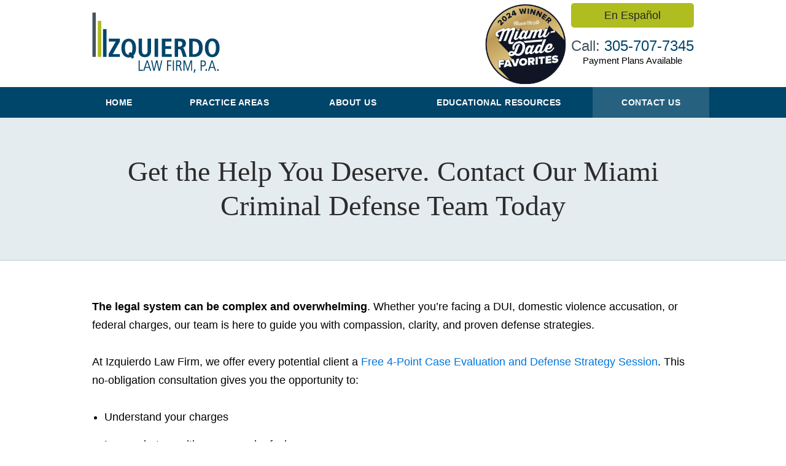

--- FILE ---
content_type: application/javascript
request_url: https://app.lawmatics.com/5418ec60c0d00c5290a914f8e649ab2ddb1414fe/forms.1109de07608099684d95.js
body_size: 47577
content:
!function(){try{var e="undefined"!=typeof window?window:"undefined"!=typeof global?global:"undefined"!=typeof globalThis?globalThis:"undefined"!=typeof self?self:{},t=(new e.Error).stack;t&&(e._sentryDebugIds=e._sentryDebugIds||{},e._sentryDebugIds[t]="f3301eb3-7a59-412b-9422-c91e578a014a",e._sentryDebugIdIdentifier="sentry-dbid-f3301eb3-7a59-412b-9422-c91e578a014a")}catch(e){}}();var _global="undefined"!=typeof window?window:"undefined"!=typeof global?global:"undefined"!=typeof globalThis?globalThis:"undefined"!=typeof self?self:{};_global.SENTRY_RELEASE={id:"5418ec60c0d00c5290a914f8e649ab2ddb1414fe"},function(){var e,t,n,r,o,a={730:function(e,t,n){"use strict";n.d(t,{IT:function(){return a},au:function(){return r},xd:function(){return o}}),n(98212);var r=function(e){return arguments.length>1&&void 0!==arguments[1]&&!arguments[1]||e?o(e)?void 0:"Email Address is invalid":"A valid Email Address is required"},o=function(e){return!e||/^[^\s@]+@[^\s@]+\.[^\s@.]+(\.[^\s@]+)*$/.test(e)},a=function(){var e=arguments.length>0&&void 0!==arguments[0]?arguments[0]:"";if((!(arguments.length>1&&void 0!==arguments[1])||arguments[1])&&!e)return"A valid Phone Number is required";var t=(e||"").replace(/\u200B|\u200C|\u200D|\uFEFF|\s/g,"");return t&&!t.match(/^[+]?[\s./0-9]*[(]?[0-9]{1,4}[)]?[-\s./0-9]*$/g)?"Phone Number is invalid. E.g. 555-555-5555":void 0}},2752:function(e,t,n){"use strict";var r,o=n(57528),a=n(2135),i=n(68592);(0,a.J1)(r||(r=(0,o.A)(["\n    query filteredViews($tableType: String!) {\n  filteredViews(tableType: $tableType) {\n    ...FilteredView\n  }\n}\n    ",""])),i.F)},3274:function(e,t,n){"use strict";n.d(t,{dB:function(){return c}});var r,o,a=n(57528),i=n(2135),u=(n(3635),n(51669),(0,i.J1)(r||(r=(0,a.A)(["\n  fragment CompanyForTable on Company {\n    id\n    name\n    email\n    hasAssociatedRecords\n    matterStatus\n    primaryContact {\n      id\n      name\n    }\n    emails {\n      id\n      email\n      label\n    }\n    createdAt\n    updatedAt\n    tags {\n      id\n      name\n      color\n    }\n  }\n"])))),c=(0,i.J1)(o||(o=(0,a.A)(["\n  query getCompanies(\n    $page: Int\n    $perPage: Int\n    $filters: [TableFilterInputType!]\n    $ordering: [TableOrderInputType!]\n  )  {\n    companiesPage(\n      page: $page\n      perPage: $perPage\n      filters: $filters\n      ordering: $ordering\n    ) {\n      page\n      pagesCount\n      nodesCount\n      totalCount\n      nodes {\n        ...CompanyForTable\n      }\n    }\n  }\n  ","\n"])),u)},3635:function(e,t,n){"use strict";n.d(t,{D:function(){return o}}),n(96540),n(84104);var r=n(95917);n(44387),n(7218);var o={page:0,pageSize:12,queryBuilder:{matchingOperator:"AND",queryFilters:[]},columnToggles:(0,r.Zo)(r.cj)}},6032:function(e,t,n){"use strict";n.d(t,{I:function(){return a}});var r=n(21241),o=(n(98212),function(e){return e.indexOf("GraphQL")>-1?e.substr(15):e}),a=function(e){var t=o("string"==typeof e?e:e.message);return r.oR.error(t),t}},6191:function(e,t,n){"use strict";n.d(t,{Y:function(){return a}});var r=n(5544),o=n(60436),a=function(e,t,n){var a=(0,o.A)(e),i=a.splice(t,1),u=(0,r.A)(i,1)[0];return a.splice(n,0,u),a}},6894:function(e,t,n){"use strict";n.d(t,{A:function(){return E}});var r=n(58168),o=n(80045),a=n(96540),i=n(71468),u=n(10410),c=n(67079),l=n(14088),s=n(52357),d=n(48441),p=n(57514),m=n(54902),f=n(41005),v=n(19266),b=n(94343),h=["excludeIds","flatFeeOnly","onChange","hideActivityTypeChip","alternateModal"];function y(e){var t=e.children,n=e.value;return a.createElement("div",{className:"Select-value",title:n.label},a.createElement("div",{className:"Select-value-label"},a.createElement("div",{className:"flex items-center w-100"},a.createElement(c.A,{className:"mr2",size:"verySmall",colorHex:n.color}),a.createElement("div",{className:"truncate"},t))))}function g(e,t){var n=e.children,r=e.className,o=e.isFocused,i=e.onFocus,u=void 0===i?function(){}:i,l=e.onSelect,s=void 0===l?function(){}:l,d=e.option;return a.createElement("div",{ref:t,role:"presentation",className:r,onMouseDown:function(e){e.preventDefault(),e.stopPropagation(),s(d,e)},onMouseEnter:function(e){u(d,e)},onMouseMove:function(e){o||u(d,e)},title:d.label},a.createElement("div",{className:"flex items-center"},a.createElement(c.A,{className:"mr2",size:"verySmall",colorHex:d.color}),n))}function A(e){return{value:e.id,label:e.name,color:e.color,firmDefaultRate:e.firmDefaultRate,userDefaultRate:e.userDefaultRate}}function E(e){var t=e.excludeIds,n=void 0===t?[]:t,c=e.flatFeeOnly,E=void 0!==c&&c,C=e.onChange,D=e.hideActivityTypeChip,w=void 0!==D&&D,O=e.alternateModal,F=void 0!==O&&O,S=(0,o.A)(e,h),P=(0,i.wA)(),T=(0,b.Du)(),x=T.data,I=T.loading,B=(0,v.TU)("time_billing_settings"),k=(0,s.A)().appendUrl,j=function(e){var t=e.id,n=e.name,r=e.firmDefaultRate;null==C||C({value:t,label:n,firmDefaultRate:r})},N=F?function(){P((0,f.showModal)({modalComponent:m.A,modalContentClass:"",modalProps:{handleActivityTypeCreated:j,withHeader:!0,title:"Create New Activity Type",layerMode:!0}}))}:function(){return k(d.A.modals.newActivityType)},U=a.useMemo(function(){var e;return null==x||null===(e=x.currentFirm)||void 0===e||null===(e=e.billingActivityTypes)||void 0===e?void 0:e.filter(function(e){var t;return!n.includes(e.id)&&(!E||(null===(t=e.firmDefaultRate)||void 0===t?void 0:t.isFlat))}).map(A)},[x,n,E]),R=a.createElement(u.default,(0,r.default)({clearable:!0,options:U,isLoading:I,onChange:function(e){null==C||C(e)},optionComponent:a.forwardRef(g),valueComponent:y},S));return B&&C&&!w?a.createElement("div",{className:"flex w-100 flex-gap-2 items-end"},a.createElement("div",{className:"w-100"},R),a.createElement("div",{className:"flex mb1"},a.createElement(l.A,{icon:"plus",iconBgColor:"boost-success",iconColor:"white",tooltip:"Create New Activity Type",action:N})),!F&&a.createElement(p.A,{component:m.A,componentProps:{handleActivityTypeCreated:j},path:"/*".concat(d.A.modals.newActivityType),withHeader:!0,title:"Create New Activity Type",layerMode:!0,layerWidth:932,preserveQuery:!0})):R}},6915:function(e,t,n){"use strict";var r=n(23029),o=n(92901),a=n(64467),i=n(80990),u=n.n(i),c=n(8377),l=function(){function e(){(0,r.A)(this,e),(0,a.A)(this,"subscribers",new Set),(0,a.A)(this,"unreadCount",0),(0,a.A)(this,"hasInitialized",!1)}return(0,o.A)(e,[{key:"subscribe",value:function(e){var t=this;return this.subscribers.add(e),function(){return t.subscribers.delete(e)}}},{key:"notifySubscribers",value:function(){this.subscribers.forEach(function(e){return e()})}},{key:"isEnabled",value:function(){return e.isEnabled()}},{key:"isLauncherVisible",get:function(){return"true"===localStorage.getItem("intercomLauncherVisible")},set:function(e){var t="true"===localStorage.getItem("intercomLauncherVisible");localStorage.setItem("intercomLauncherVisible",e?"true":"false"),t!==e&&this.notifySubscribers()}},{key:"isWindowMaximized",get:function(){return"true"===localStorage.getItem("intercomWindowMaximized")},set:function(e){localStorage.setItem("intercomWindowMaximized",e?"true":"false")}},{key:"init",value:function(){var t=this;this.isEnabled()&&(u()({app_id:e.appId,hide_default_launcher:!0}),(0,i.onShow)(function(){t.isWindowMaximized=!0,setTimeout(function(){return t.observeContainer()},300)}),(0,i.onHide)(function(){t.isWindowMaximized=!1,t.removeCloseButton()}),(0,i.onUnreadCountChange)(function(e){t.unreadCount=e,e>0?t.showLauncher(!0):t.hasInitialized||(t.hasInitialized=!0,t.isLauncherVisible?t.showLauncher(!1):t.hideLauncher())}),setTimeout(function(){t.hasInitialized||(t.hasInitialized=!0,t.isLauncherVisible?t.showLauncher(!1):t.hideLauncher())},1e3))}},{key:"toggleVisibility",value:function(){this.isEnabled()&&(this.isLauncherVisible?(this.hideLauncher(),this.removeCloseButton()):this.showLauncher(!0))}},{key:"identify",value:function(t,n){if(this.isEnabled()&&t){var r=t.id,o=t.firstName,a=t.lastName,c=t.email,l=t.intercomHash,s=t.profilePic,d=t.permissions,p=t.currentFirm,m="".concat(o," ").concat(a);try{var f;(0,i.update)({hide_default_launcher:!this.isLauncherVisible,app_id:e.appId,user_id:r,name:m,email:c||"",created_at:Math.floor(Date.now()/1e3),intercom_hash:l,permissions:d,avatar:s,currentFirmId:null==p?void 0:p.id,firm_id:null==p?void 0:p.id,firm_name:null==p?void 0:p.name,firm_account_status:null==p?void 0:p.accountStatus,firm_account_type:null==p?void 0:p.accountType,"Current Firm ID":null==p?void 0:p.id,"Current Firm Name":null==p?void 0:p.name,company:{id:null==p?void 0:p.id,name:null==p?void 0:p.name}}),null==n||null===(f=n.onPostIdentify)||void 0===f||f.call(n,u())}catch(e){"undefined"!=typeof Sentry&&Sentry.captureException(e)}}}},{key:"removeCloseButton",value:function(){var e;null===(e=document.getElementById("intercom-close-button"))||void 0===e||e.remove()}},{key:"showLauncher",value:function(){var e=arguments.length>0&&void 0!==arguments[0]&&arguments[0];(0,i.update)({hide_default_launcher:!1}),this.isLauncherVisible=!0,e&&this.maximizeWindow()}},{key:"maximizeWindow",value:function(){this.setupShowObserver(),(0,i.show)(),this.isWindowMaximized=!0}},{key:"minimizeWindow",value:function(){this.removeCloseButton(),(0,i.hide)(),this.isWindowMaximized=!1}},{key:"hideLauncher",value:function(){this.removeCloseButton(),this.isWindowMaximized&&((0,i.hide)(),this.isWindowMaximized=!1),(0,i.update)({hide_default_launcher:!0}),this.isLauncherVisible=!1}},{key:"setupShowObserver",value:function(){var e=this;(0,i.onShow)(function(){setTimeout(function(){e.isWindowMaximized&&e.observeContainer()},300)})}},{key:"observeContainer",value:function(){var e=this,t=window.__intercomObserver;t&&t.disconnect();var n=document.querySelector(".intercom-messenger-frame");if(n)this.addCloseButton(n);else{var r=new MutationObserver(function(t,n){t.forEach(function(t){if(t.addedNodes.length){var r=document.querySelector(".intercom-messenger-frame");r&&(e.addCloseButton(r),n.disconnect())}})});window.__intercomObserver=r,r.observe(document.body,{childList:!0,subtree:!0})}}},{key:"addCloseButton",value:function(e){var t,n=this;this.removeCloseButton();var r=document.createElement("button");r.id="intercom-close-button",r.innerText="End Support",r.style.position="fixed",r.style.bottom="25px",r.style.zIndex="100000011111",r.style.padding="5px 10px",r.style.margin="10px",r.style.border="1px solid rgba(0, 0, 0, 0.5)",r.style.borderRadius="15px",r.style.backgroundColor="rgba(255, 255, 255, 0.8)",r.style.cursor="pointer",r.style.fontWeight="500",r.style.fontSize="14px",r.style.boxShadow="0 2px 4px rgba(0, 0, 0, 0.2)",r.onclick=function(e){e.preventDefault(),e.stopPropagation(),n.hideLauncher(),n.removeCloseButton()},null==e||null===(t=e.parentNode)||void 0===t||null===(t=t.firstChild)||void 0===t||t.appendChild(r)}},{key:"reset",value:function(){this.isEnabled()&&(this.removeCloseButton(),(0,i.shutdown)())}}],[{key:"appId",get:function(){return c.A.intercomAppId}},{key:"isEnabled",value:function(){return!!c.A.intercomAppId}}])}();new l},7218:function(e,t,n){"use strict";n.d(t,{nM:function(){return u}});var r,o=n(57528),a=n(2135),i=n(69906),u=(0,a.J1)(r||(r=(0,o.A)(["\n    query currentFirm {\n  currentFirm {\n    ...Firm\n  }\n}\n    ",""])),i.d)},8426:function(e,t,n){"use strict";n.d(t,{B8:function(){return r}});var r=function(e,t){return t?e.split(".").reduce(function(e,t){return e[t]},t):[]}},9385:function(e,t,n){"use strict";n.d(t,{gG:function(){return w}});var r,o,a,i,u,c,l,s,d,p,m=n(64467),f=n(57528),v=n(2135),b=n(81216),h=n(25989),y=n(95196);function g(e,t){var n=Object.keys(e);if(Object.getOwnPropertySymbols){var r=Object.getOwnPropertySymbols(e);t&&(r=r.filter(function(t){return Object.getOwnPropertyDescriptor(e,t).enumerable})),n.push.apply(n,r)}return n}function A(e){for(var t=1;t<arguments.length;t++){var n=null!=arguments[t]?arguments[t]:{};t%2?g(Object(n),!0).forEach(function(t){(0,m.A)(e,t,n[t])}):Object.getOwnPropertyDescriptors?Object.defineProperties(e,Object.getOwnPropertyDescriptors(n)):g(Object(n)).forEach(function(t){Object.defineProperty(e,t,Object.getOwnPropertyDescriptor(n,t))})}return e}var E={},C=(0,v.J1)(r||(r=(0,f.A)(["\n    fragment BillingActivityType on BillingActivityType {\n  id\n  name\n  color\n  code\n  description\n  userDefaultRate {\n    ...DefaultRate\n  }\n  firmDefaultRate {\n    ...DefaultRate\n  }\n}\n    ",""])),b.iv);(0,v.J1)(o||(o=(0,f.A)(["\n    query timeEntryPage($page: Int, $perPage: Int, $filters: [TableFilterInputType!], $ordering: [TableOrderInputType!]) {\n  currentFirm {\n    id\n    timeEntries(\n      page: $page\n      perPage: $perPage\n      filters: $filters\n      ordering: $ordering\n    ) {\n      nodes {\n        ...TimeEntry\n      }\n      pagesCount\n    }\n  }\n}\n    ",""])),h.g),(0,v.J1)(a||(a=(0,f.A)(["\n    query timeEntry($id: ID!) {\n  timeEntry(id: $id) {\n    ...TimeEntry\n  }\n}\n    ",""])),h.g);var D=(0,v.J1)(i||(i=(0,f.A)(["\n    query billingActivityType($id: ID!) {\n  billingActivityType(id: $id) {\n    ...BillingActivityType\n  }\n}\n    ",""])),C);function w(e){var t=A(A({},E),e);return y.IT(D,t)}(0,v.J1)(u||(u=(0,f.A)(["\n    query billingExpenseType($id: ID!) {\n  billingExpenseType(id: $id) {\n    id\n    name\n    color\n    code\n    description\n    defaultCostCents\n  }\n}\n    "]))),(0,v.J1)(c||(c=(0,f.A)(["\n    mutation deleteTimeEntry($id: ID!) {\n  deleteTimeEntry(id: $id) {\n    id\n    durationRounded\n    contactable {\n      id\n      type\n    }\n    invoice {\n      id\n    }\n  }\n}\n    "]))),(0,v.J1)(l||(l=(0,f.A)(['\n    query headerTimer {\n  currentUser {\n    id\n    defaultTimeEntryStaffId\n    timeEntries(\n      perPage: 1\n      filters: [{id: "state", value: "active"}]\n      ordering: [{id: "updated_at", desc: true}]\n    ) {\n      nodes {\n        ...TimeEntry\n      }\n    }\n  }\n}\n    ',""])),h.g),(0,v.J1)(s||(s=(0,f.A)(["\n    mutation updateDurationPrecision($precision: Int!) {\n  updateDurationPrecision(precision: $precision) {\n    id\n    timeTrackingDurationPrecision\n  }\n}\n    "]))),(0,v.J1)(d||(d=(0,f.A)(["\n    mutation updatePrependActivityType($value: Boolean!) {\n  updatePrependActivityType(value: $value) {\n    id\n    prependActivityTypeToDescription\n  }\n}\n    "]))),(0,v.J1)(p||(p=(0,f.A)(["\n    mutation updateShowFlatFeeDuration($value: Boolean!) {\n  updateShowFlatFeeDuration(value: $value) {\n    id\n    showFlatFeeDuration\n  }\n}\n    "])))},12696:function(e,t,n){"use strict";n.d(t,{nq:function(){return p}});var r,o=n(64467),a=n(57528),i=n(2135),u=n(29450);function c(e,t){var n=Object.keys(e);if(Object.getOwnPropertySymbols){var r=Object.getOwnPropertySymbols(e);t&&(r=r.filter(function(t){return Object.getOwnPropertyDescriptor(e,t).enumerable})),n.push.apply(n,r)}return n}function l(e){for(var t=1;t<arguments.length;t++){var n=null!=arguments[t]?arguments[t]:{};t%2?c(Object(n),!0).forEach(function(t){(0,o.A)(e,t,n[t])}):Object.getOwnPropertyDescriptors?Object.defineProperties(e,Object.getOwnPropertyDescriptors(n)):c(Object(n)).forEach(function(t){Object.defineProperty(e,t,Object.getOwnPropertyDescriptor(n,t))})}return e}var s={},d=(0,i.J1)(r||(r=(0,a.A)(["\n    query currentUserCalendarIntegrations {\n  currentUser {\n    id\n    hasCalendarIntegration\n    isZoomUsAuthed\n    isZoomUsDefaultEnabled\n    permissions\n  }\n}\n    "])));function p(e){var t=l(l({},s),e);return u._(d,t)}},12954:function(e){var t={kind:"Document",definitions:[{kind:"OperationDefinition",operation:"query",name:{kind:"Name",value:"prospectTimeEntriesOverview"},variableDefinitions:[{kind:"VariableDefinition",variable:{kind:"Variable",name:{kind:"Name",value:"id"}},type:{kind:"NonNullType",type:{kind:"NamedType",name:{kind:"Name",value:"ID"}}},directives:[]}],directives:[],selectionSet:{kind:"SelectionSet",selections:[{kind:"Field",name:{kind:"Name",value:"prospect"},arguments:[{kind:"Argument",name:{kind:"Name",value:"id"},value:{kind:"Variable",name:{kind:"Name",value:"id"}}}],directives:[],selectionSet:{kind:"SelectionSet",selections:[{kind:"Field",name:{kind:"Name",value:"id"},arguments:[],directives:[]},{kind:"Field",name:{kind:"Name",value:"timeEntriesOverview"},arguments:[],directives:[],selectionSet:{kind:"SelectionSet",selections:[{kind:"Field",name:{kind:"Name",value:"totalBilled"},arguments:[],directives:[]},{kind:"Field",name:{kind:"Name",value:"totalUninvoiced"},arguments:[],directives:[]},{kind:"Field",name:{kind:"Name",value:"totalInvoiced"},arguments:[],directives:[]},{kind:"Field",name:{kind:"Name",value:"nOfTimeEntries"},arguments:[],directives:[]},{kind:"Field",name:{kind:"Name",value:"nOfNonFlatRateEntries"},arguments:[],directives:[]},{kind:"Field",name:{kind:"Name",value:"averageRate"},arguments:[],directives:[]}]}}]}}]}}],loc:{start:0,end:240}};function n(e,t){if("FragmentSpread"===e.kind)t.add(e.name.value);else if("VariableDefinition"===e.kind){var r=e.type;"NamedType"===r.kind&&t.add(r.name.value)}e.selectionSet&&e.selectionSet.selections.forEach(function(e){n(e,t)}),e.variableDefinitions&&e.variableDefinitions.forEach(function(e){n(e,t)}),e.definitions&&e.definitions.forEach(function(e){n(e,t)})}t.loc.source={body:"query prospectTimeEntriesOverview($id: ID!) {\n  prospect(id: $id) {\n    id\n    timeEntriesOverview {\n      totalBilled\n      totalUninvoiced\n      totalInvoiced\n      nOfTimeEntries\n      nOfNonFlatRateEntries\n      averageRate\n    }\n  }\n}\n",name:"GraphQL request",locationOffset:{line:1,column:1}};var r={};function o(e,t){for(var n=0;n<e.definitions.length;n++){var r=e.definitions[n];if(r.name&&r.name.value==t)return r}}t.definitions.forEach(function(e){if(e.name){var t=new Set;n(e,t),r[e.name.value]=t}}),e.exports=t,e.exports.prospectTimeEntriesOverview=function(e,t){var n={kind:e.kind,definitions:[o(e,t)]};e.hasOwnProperty("loc")&&(n.loc=e.loc);var a=r[t]||new Set,i=new Set,u=new Set;for(a.forEach(function(e){u.add(e)});u.size>0;){var c=u;u=new Set,c.forEach(function(e){i.has(e)||(i.add(e),(r[e]||new Set).forEach(function(e){u.add(e)}))})}return i.forEach(function(t){var r=o(e,t);r&&n.definitions.push(r)}),n}(t,"prospectTimeEntriesOverview")},14088:function(e,t,n){"use strict";var r=n(64467),o=n(96540),a=n(79782),i=n(8377);function u(e,t){var n=Object.keys(e);if(Object.getOwnPropertySymbols){var r=Object.getOwnPropertySymbols(e);t&&(r=r.filter(function(t){return Object.getOwnPropertyDescriptor(e,t).enumerable})),n.push.apply(n,r)}return n}function c(e){for(var t=1;t<arguments.length;t++){var n=null!=arguments[t]?arguments[t]:{};t%2?u(Object(n),!0).forEach(function(t){(0,r.A)(e,t,n[t])}):Object.getOwnPropertyDescriptors?Object.defineProperties(e,Object.getOwnPropertyDescriptors(n)):u(Object(n)).forEach(function(t){Object.defineProperty(e,t,Object.getOwnPropertyDescriptor(n,t))})}return e}t.A=function(e){var t=e.loading,n=void 0!==t&&t,r=e.title,u=e.tooltip,l=e.disabledTooltip,s=e.styles,d=void 0===s?{}:s,p=e.icon,m=void 0===p?"":p,f=e.iconColor,v=void 0===f?"boost-secondary":f,b=e.iconBgColor,h=void 0===b?"boost-secondary-15":b,y=e.iconGap,g=void 0===y?8:y,A=e.iconSize,E=void 0===A?22:A,C=e.borderGap,D=void 0===C?2:C,w=e.action,O=e.disabled,F=void 0!==O&&O,S=e.className,P=void 0===S?"":S,T=e.iconRight,x=void 0!==T&&T,I=e.children,B=e.type,k=void 0===B?"button":B,j=e.tabindex,N=void 0===j?0:j,U={width:E,height:E,margin:D,marginRight:!x&&r?0:D,marginLeft:x&&r?0:D},R=function(){return o.createElement("i",{className:"flex items-center justify-center fs14 br-pill\n        icon-".concat(m," bg-").concat(h," ").concat(v),style:U})};return o.createElement(a.A,{theme:"tooltip",content:F?l:u,offsetModY:5,position:"bottom"},o.createElement("button",{"data-cy":"string"==typeof u?u:r,tabIndex:N,type:k,className:"".concat(P," flex items-center justify-center fs13 lh-solid nowrap\n        ba b--boost-secondary-30 hover-b-boost-secondary-50 hover-bg-boost-secondary-05\n        br-pill relative ").concat(F?"o-50":"o-100"),style:c({height:E+2*D+2},d),onClick:w,disabled:F||n},n&&o.createElement("div",{className:"absolute left-0 bg-boost-secondary-30 br-pill flex items-center justify-center",style:U},o.createElement("img",{alt:"...",src:"//".concat(i.A.aws.s3,"/images/bars-anim.svg")})),m&&!x&&R(),r&&o.createElement("span",{className:"flex items-center",style:{height:E+2*D,marginLeft:g,marginRight:g}},r),I,x&&R()))}},16055:function(e,t,n){"use strict";n.d(t,{y1:function(){return p}});var r,o=n(64467),a=n(57528),i=n(2135),u=n(95196);function c(e,t){var n=Object.keys(e);if(Object.getOwnPropertySymbols){var r=Object.getOwnPropertySymbols(e);t&&(r=r.filter(function(t){return Object.getOwnPropertyDescriptor(e,t).enumerable})),n.push.apply(n,r)}return n}function l(e){for(var t=1;t<arguments.length;t++){var n=null!=arguments[t]?arguments[t]:{};t%2?c(Object(n),!0).forEach(function(t){(0,o.A)(e,t,n[t])}):Object.getOwnPropertyDescriptors?Object.defineProperties(e,Object.getOwnPropertyDescriptors(n)):c(Object(n)).forEach(function(t){Object.defineProperty(e,t,Object.getOwnPropertyDescriptor(n,t))})}return e}var s={},d=(0,i.J1)(r||(r=(0,a.A)(["\n    query appointmentTypes($ids: [String!], $onlyVisibleTypes: Boolean) {\n  appointmentTypes(ids: $ids, onlyVisibleTypes: $onlyVisibleTypes) {\n    id\n    name\n    duration\n  }\n}\n    "])));function p(e){var t=l(l({},s),e);return u.IT(d,t)}},19266:function(e,t,n){"use strict";n.d(t,{TU:function(){return a},dg:function(){return o},r_:function(){return i}});var r=n(96540),o=(0,r.createContext)(null),a=function(e){var t,n=arguments.length>1&&void 0!==arguments[1]?arguments[1]:"enabled";return(null===(t=function(e){var t=(0,r.useContext)(o);return t?t[e]:null}(e))||void 0===t?void 0:t.status)===n},i=function(e,t){return t.map(function(t){var n;return null===(n=(e||{})[t])||void 0===n?void 0:n.status})}},20341:function(e,t,n){"use strict";n.d(t,{X:function(){return r}});var r=96/72},20613:function(e,t,n){"use strict";n.d(t,{FY:function(){return o},gk:function(){return a}});var r=n(730),o=(n(38500),n(96540),n(63565),n(80320),n(61552),n(38931),n(72350),function(e){return{phoneNumbersAttributes:0===e.length||e.every(function(e){return!e.info})?"A Phone Number is required":void 0}}),a=function(e){return{emailAddressesAttributes:e.map(function(e){return(0,r.au)(e.info)}).find(function(e){return!!e})}}},21381:function(e,t,n){"use strict";n.d(t,{A:function(){return y}});var r=n(23029),o=n(92901),a=n(56822),i=n(53954),u=n(85501),c=n(64467),l=n(96540),s=n(5556),d=n.n(s),p=n(8377),m=n(14879),f=n(79782),v=n(71678);function b(){try{var e=!Boolean.prototype.valueOf.call(Reflect.construct(Boolean,[],function(){}))}catch(e){}return(b=function(){return!!e})()}var h={default:"boost-white bg-boost-secondary b--boost-secondary hover-bg-boost-secondary-dark",black:"black b--black",basic:"bg-transparent hover-bg-boost-secondary-10 b--boost-secondary boost-secondary",success:"white boost-white bg-boost-success hover-bg-boost-success-dark b--boost-success active-bg-boost-success-light",danger:"b--boost-danger boost-danger bg-transparent hover-bg-boost-secondary-10 active-bg-boost-danger active-b-boost-white",warning:"b--boost-warning bg-boost-warning bg-transparent hover-bg-boost-warning-dark active-bg-boost-warning active-b-boost-white",gray:"boost-secondary b--boost-secondary-30 bg-boost-white-30 hover-bg-boost-secondary-05 active-bg-boost-secondary-15",disabled:"boost-secondary-30 b--boost-secondary-30 bg-transparent",login:"boost-secondary b--boost-secondary active-bg-boost-secondary-light bg-transparent hover-bg-boost-gray-10",blue:"boost-white bg-boost-blue b--boost-blue hover-bg-boost-blue-dark hover-b-boost-blue-dark",hollow:"boost-secondary b--boost-secondary active-bg-boost-secondary-light bg-transparent hover-bg-boost-gray-10",blank:"fw8 link br3 ba bw1px pv2 dib ttu b",fandango:"bg-fandango hover-bg-fandango-dark b--fandango active-fandango-light white",magenta:"bg-magenta hover-bg-magenta-dark b--magenta active-magenta-light white"},y=function(e){function t(){var e,n,o,u;(0,r.A)(this,t);for(var s=arguments.length,d=new Array(s),y=0;y<s;y++)d[y]=arguments[y];return n=this,o=t,u=[].concat(d),o=(0,i.A)(o),e=(0,a.A)(n,b()?Reflect.construct(o,u||[],(0,i.A)(n).constructor):o.apply(n,u)),(0,c.A)(e,"state",{showOptions:!1}),(0,c.A)(e,"handleClick",function(t){var n=e.props,r=n.action,o=n.stopPropagation,a=n.options;o&&t.stopPropagation(),a?e.setState(function(e){return{showOptions:!e.showOptions}}):r&&r()}),(0,c.A)(e,"closeOptions",function(){e.setState({showOptions:!1})}),(0,c.A)(e,"renderButton",function(){var t,n=e.props,r=n.loading,o=n.action,a=n.disabled,i=n.noStyle,u=n.styles,c=n.className,s=n.title,d=n.icon,b=n.size,y=n.iconRight,g=n.options,A=n.optionsDirection,E=n.optionOpenClass,C=n.noPadding,D=n.type,w=n.borderRadius,O=n.iconSeparator,F=n.buttonTextCentralized,S=n.children,P=n.disabledTooltip,T=n.iconClass,x=n.theme,I=n.testId,B=e.state.showOptions,k=D||(o||g?"button":"submit"),j=a||r?"disabled":x,N="".concat(v.A[b]," ").concat(h[j]),U=B?E:"",R=w||"br6px",M=O?v.A.iconSeparator:"",L=F?"justify-center":"",_=i?c:"".concat(c," ").concat(U," ").concat(N," ").concat(y&&v.A.iconRight," ").concat(M,"\n      fw8 link ").concat(R," ba bw1px ").concat(!C&&"pv2"," dib bg-animate ttu b"),q=r?{color:"transparent"}:{};return t=y&&O?"pl3 ml2":d&&O?"pr2 mr3":"",l.createElement(m.A,{condition:a&&!!P,wrapperTrue:function(e){return l.createElement(f.A,{content:P,theme:"tooltip",offsetModY:5,position:"bottom"},e)}},l.createElement("button",{"data-cy":"btn","data-testid":I,ref:function(t){e.ref=t},className:_,type:k,style:u,disabled:a||r,onClick:e.handleClick},l.createElement("div",{className:"flex items-center ".concat(L," relative"),"data-cy":"".concat(s,"-button")},r&&l.createElement("img",{className:"absolute",alt:"...",src:"//".concat(p.A.aws.s3,"/images/bars-anim.svg")}),d&&!y&&l.createElement("i",{style:q,className:"icon-".concat(d," ").concat(s?"pr2":""," ").concat(t," ").concat(T)}),l.createElement("span",{style:q},S||s),g&&l.createElement("i",{style:q,className:"icon-arrow-".concat(A," ").concat(t)}),y&&l.createElement("i",{style:q,className:"icon-".concat(d," ").concat(t," ").concat(T)}))))}),(0,c.A)(e,"renderOptionButton",function(){var t=e.props,n=t.options,r=t.optionsDirection,o=t.optionClass,a=e.ref?e.ref.offsetHeight-1:0;return l.createElement("span",{className:"".concat(e.state.showOptions?"".concat(""!==o?o:"w-100"):""," relative dib")},e.renderButton(),e.state.showOptions&&n&&l.createElement("div",{style:{bottom:"up"===r?a:"unset",top:"up"===r?"unset":a,left:e.ref?e.ref.offsetLeft:0},className:"flex flex-column absolute w-100 z-0\n              ".concat("up"===r?"optionsDirectionUp":"")},n))}),e}return(0,u.A)(t,e),(0,o.A)(t,[{key:"componentDidMount",value:function(){this.props.closeOptions&&this.props.closeOptions(this.closeOptions)}},{key:"render",value:function(){return this.props.options?this.renderOptionButton():this.renderButton()}}])}(l.PureComponent);(0,c.A)(y,"propTypes",{loading:d().bool,title:d().string,styles:d().object,theme:d().string,icon:d().string,iconRight:d().bool,iconClass:d().string,iconSeparator:d().bool,size:d().string,action:d().func,disabled:d().bool,className:d().string,noStyle:d().bool,stopPropagation:d().bool,options:d().array,optionClass:d().string,optionOpenClass:d().string,closeOptions:d().func,optionsDirection:d().string,noPadding:d().bool,type:d().string,borderRadius:d().string,buttonTextCentralized:d().bool,disabledTooltip:d().string,testId:d().string}),(0,c.A)(y,"defaultProps",{loading:!1,theme:"default",icon:"",size:"default",action:null,disabled:!1,styles:{},className:"",noStyle:!1,stopPropagation:!1,iconRight:!1,options:null,optionClass:"",optionOpenClass:"",closeOptions:null,optionsDirection:"down",noPadding:!1,type:null,borderRadius:"",buttonTextCentralized:!0,iconSeparator:!1,iconClass:"",testId:"button"})},22261:function(e,t,n){"use strict";var r,o,a=n(58168),i=n(80045),u=n(60436),c=n(10467),l=n(23029),s=n(92901),d=n(56822),p=n(53954),m=n(85501),f=n(64467),v=n(54756),b=n.n(v),h=n(96540),y=n(5556),g=n.n(y),A=n(95256),E=n(10410),C=n(69358),D=n.n(C),w=n(25778),O=n.n(w),F=n(55198),S=n.n(F),P=n(14088),T=n(57514),x=n(48441),I=n(52357),B=n(69172),k=n(19266),j=["data","label","noLabel","onAddNewPracticeAreaClick","hasPracticeAreasPermission"],N=["inputOnly"];function U(){try{var e=!Boolean.prototype.valueOf.call(Reflect.construct(Boolean,[],function(){}))}catch(e){}return(U=function(){return!!e})()}var R=(0,A.U)(S())(r=(0,A.U)(D(),{skip:function(e){return!!e.customFormShareUUID}})(r=(0,A.U)(O(),{skip:function(e){return!e.customFormShareUUID},options:function(e){return{variables:{customFormShareUUID:e.customFormShareUUID}}}})((o=function(e){function t(){var e,n,r,o;(0,l.A)(this,t);for(var a=arguments.length,i=new Array(a),s=0;s<a;s++)i[s]=arguments[s];return n=this,r=t,o=[].concat(i),r=(0,p.A)(r),e=(0,d.A)(n,U()?Reflect.construct(r,o||[],(0,p.A)(n).constructor):r.apply(n,o)),(0,f.A)(e,"transformPracticeAreaData",function(){var t=e.props,n=t.data,r=t.rejectIds;return n.practiceAreas.filter(function(e){var t=e.id;return!r.includes(t)}).map(function(e){return{label:e.name,value:e.id}})}),(0,f.A)(e,"handleAddNewPracticeAreaClick",function(){var t=e.props.onAddNewPracticeAreaClick;t&&t()}),(0,f.A)(e,"handlePracticeAreaCreated",function(){var t=(0,c.A)(b().mark(function t(n){var r,o,a,i;return b().wrap(function(t){for(;;)switch(t.prev=t.next){case 0:return r=e.props,o=r.onChange,a=r.data,i=a.refetch,t.next=1,i();case 1:o&&o({value:n.id,label:n.name});case 2:case"end":return t.stop()}},t)}));return function(e){return t.apply(this,arguments)}}()),(0,f.A)(e,"handleOnChangeHelper",function(t,n){var r=e.props,o=r.multi,a=r.onChange;if(o){var i=(0,u.A)(n);i[i.length-1]=t,a(i)}else a(t)}),(0,f.A)(e,"handleChange",function(t){var n=e.props,r=n.multi,o=n.data,a=n.mutate,i=r?t[t.length-1]:t;!o.loading&&i&&"Select-create-option-placeholder"===i.className?a({variables:{practiceArea:{name:i.label,custom:!0}},update:function(e,t){var n=e.readQuery({query:D()}),r=[].concat((0,u.A)(n.practiceAreas),[t.data.createPracticeArea]);i.value=t.data.createPracticeArea.id,e.writeQuery({query:D(),data:{practiceAreas:r}})}}).then(function(n){var r=n.data.createPracticeArea;return r.id&&e.handleOnChangeHelper({value:r.id,label:i.label},t)}):e.handleOnChangeHelper(i,t)}),e}return(0,m.A)(t,e),(0,s.A)(t,[{key:"render",value:function(){var e=this.props,t=e.data,n=e.label,r=e.noLabel,o=e.onAddNewPracticeAreaClick,u=e.hasPracticeAreasPermission,c=(0,i.A)(e,j);return h.createElement("div",{className:"flex w-100"},h.createElement("div",{className:"w-100"},h.createElement(E.default,(0,a.default)({},c,{onChange:this.handleChange,label:r?void 0:n,isLoading:null==t?void 0:t.loading,options:null!=t&&t.practiceAreas?this.transformPracticeAreaData():[]}))),u&&o&&h.createElement("div",{className:"flex mt3 pt2 ml2","data-cy":"addNewPracticeArea"},h.createElement(P.A,{icon:"plus",iconBgColor:"boost-success",iconColor:"white",tooltip:"Add New Practice Area",action:this.handleAddNewPracticeAreaClick})),h.createElement(T.A,{component:B.A,componentProps:{onPracticeAreaCreated:this.handlePracticeAreaCreated},path:"/*".concat(x.A.modals.newPracticeArea),layerMode:!0,layerWidth:570,withHeader:!0,title:"Add New Practice Area",preserveQuery:!0}))}}])}(h.PureComponent),(0,f.A)(o,"propTypes",{label:g().string,onChange:g().func,rejectIds:g().array,creatable:g().bool,noLabel:g().bool,multi:g().bool,customFormShareUUID:g().string,onAddNewPracticeAreaClick:g().func,hasPracticeAreasPermission:g().bool}),(0,f.A)(o,"defaultProps",{label:"Select Practice Area",onChange:function(){},rejectIds:[],creatable:!1,noLabel:!1,multi:!1,customFormShareUUID:null,hasPracticeAreasPermission:!1}),r=o))||r)||r)||r;t.A=function(e){var t=e.inputOnly,n=(0,i.A)(e,N),r=(0,I.A)().appendUrl,o=(0,k.TU)("practice_areas");return h.createElement(R,(0,a.default)({},n,{onAddNewPracticeAreaClick:t?void 0:function(){r(x.A.modals.newPracticeArea)},hasPracticeAreasPermission:o}))}},22915:function(e,t,n){"use strict";n.d(t,{J:function(){return c}});var r,o,a=n(57528),i=n(2135),u=(0,i.J1)(r||(r=(0,a.A)(["\n  fragment ContactForTable on Contact {\n    id\n    tags {\n      id\n      name\n      color\n    }\n    company {\n      id\n      name\n    }\n    client {\n      id\n    }\n    name\n    firstName\n    lastName\n    email\n    contactType\n    matterStatus\n    createdAt\n    updatedAt\n  }\n"]))),c=(0,i.J1)(o||(o=(0,a.A)(["\n  query getContacts(\n    $page: Int\n    $perPage: Int\n    $filters: [TableFilterInputType!]\n    $ordering: [TableOrderInputType!]\n  )  {\n    contactsPage(\n      page: $page\n      perPage: $perPage\n      filters: $filters\n      ordering: $ordering\n    ) {\n      pagesCount\n      nodesCount\n      totalCount\n      nodes {\n        ...ContactForTable\n      }\n    }\n  }\n  ","\n"])),u)},23165:function(e,t,n){"use strict";n.d(t,{AA:function(){return a},K5:function(){return o},xx:function(){return r}});var r=11/3,o=2.2,a=function(e){var t=e.width,n=e.height,r=e.ratio;return t/r>n?{width:n*r,height:n}:{width:t,height:t/r}}},23515:function(e,t,n){"use strict";n.d(t,{KH:function(){return a}});var r,o=n(57528),a=(0,n(2135).J1)(r||(r=(0,o.A)(["\n    query searchContactable($term: String!, $contactableTypes: [ContactableTypeEnum]!, $withEmail: Boolean, $withPhone: Boolean, $contactable: [EncodedPolymorphicType], $customFormShareUUID: ID) {\n  searchContactable(\n    term: $term\n    contactableTypes: $contactableTypes\n    withEmail: $withEmail\n    withPhone: $withPhone\n    contactable: $contactable\n    customFormShareUUID: $customFormShareUUID\n  ) {\n    id\n    uuid\n    email\n    phoneNumber\n    name\n    type\n    caseTitle\n    contactType\n    unsubscribed\n    isEmailValid\n    isCompanyMatter\n  }\n}\n    "])))},23849:function(e,t,n){"use strict";n.d(t,{wn:function(){return a}});var r,o=n(57528),a=(0,n(2135).J1)(r||(r=(0,o.A)(["\n    query reportTableData($payload: ReportTableDataInputType!) {\n  reportTableData(payload: $payload) {\n    reportTableData\n    matchCount\n    totalRecordCount\n    hasNextPage\n  }\n}\n    "])))},24166:function(e,t,n){"use strict";n.d(t,{A:function(){return w}});var r,o,a=n(58168),i=n(80045),u=n(23029),c=n(92901),l=n(56822),s=n(53954),d=n(85501),p=n(64467),m=n(96540),f=n(5556),v=n.n(f),b=n(95256),h=n(10410),y=n(61646),g=n(36762),A=n.n(g),E=["data","field","value","label","clearable","formInputClass","internalOnly","exceptIds","multi","withDefault"];function C(e,t){var n=Object.keys(e);if(Object.getOwnPropertySymbols){var r=Object.getOwnPropertySymbols(e);t&&(r=r.filter(function(t){return Object.getOwnPropertyDescriptor(e,t).enumerable})),n.push.apply(n,r)}return n}function D(){try{var e=!Boolean.prototype.valueOf.call(Reflect.construct(Boolean,[],function(){}))}catch(e){}return(D=function(){return!!e})()}var w=(0,b.U)(A(),{options:function(e){return{variables:{customFormShareUUID:e.customFormShareUUID}}}})((o=function(e){function t(){return(0,u.A)(this,t),e=this,n=t,r=arguments,n=(0,s.A)(n),(0,l.A)(e,D()?Reflect.construct(n,r||[],(0,s.A)(e).constructor):n.apply(e,r));var e,n,r}return(0,d.A)(t,e),(0,c.A)(t,[{key:"render",value:function(){var e=this.props,t=e.data,n=void 0===t?{}:t,r=e.field,o=e.value,u=e.label,c=e.clearable,l=e.formInputClass,s=e.internalOnly,d=e.exceptIds,f=e.multi,v=e.withDefault,b=(0,i.A)(e,E),g=function(e){for(var t=1;t<arguments.length;t++){var n=null!=arguments[t]?arguments[t]:{};t%2?C(Object(n),!0).forEach(function(t){(0,p.A)(e,t,n[t])}):Object.getOwnPropertyDescriptors?Object.defineProperties(e,Object.getOwnPropertyDescriptors(n)):C(Object(n)).forEach(function(t){Object.defineProperty(e,t,Object.getOwnPropertyDescriptor(n,t))})}return e}({},n);return g.prospectSubStatuses=n.loading&&!n.prospectSubStatuses?[]:n.prospectSubStatuses.filter(function(e){return!d.includes(e.id)}),m.createElement(h.default,(0,a.default)({loading:!s&&n.loading,field:r,label:u,value:o,multi:f,formInputClass:l,clearable:c,options:(0,y.FJ)(g,f,s,v)},b))}}])}(m.Component),(0,p.A)(o,"propTypes",{field:v().string.isRequired,label:v().string,value:v().string,clearable:v().bool,formInputClass:v().string,internalOnly:v().bool,labelClass:v().string,multi:v().bool,withDefault:v().bool,exceptIds:v().array}),(0,p.A)(o,"defaultProps",{label:null,clearable:!1,formInputClass:"",labelClass:"",value:"",internalOnly:!1,multi:!1,withDefault:!0,exceptIds:[]}),r=o))||r},25012:function(e,t,n){"use strict";var r,o=n(57528);(0,n(2135).J1)(r||(r=(0,o.A)(["\n    query uniqueCalendar($id: String!, $userIds: String!, $locationIds: String, $hostsAvailability: String, $maxGapEnabled: Boolean, $formId: ID) {\n  appointmentTypeWithUsers(id: $id) {\n    id\n    name\n    hosts(userIds: $userIds) {\n      id\n      firstName\n      lastName\n      name\n      isZoomUsAuthed\n    }\n    locations(locationIds: $locationIds) {\n      id\n      name\n      fullName\n    }\n    firm {\n      id\n      name\n      logo\n      timezone\n    }\n    channels(userIds: $userIds)\n    durationStringify\n    duration\n    availability(\n      userIds: $userIds\n      hostsAvailability: $hostsAvailability\n      maxGapEnabled: $maxGapEnabled\n      formId: $formId\n    )\n  }\n}\n    "])))},27560:function(e,t,n){"use strict";n.d(t,{k:function(){return C}});var r=n(58168),o=n(64467),a=n(60436),i=n(5544),u=n(6411),c=n.n(u),l=n(97200),s=n.n(l),d=n(96540),p=n(80851),m=n(46069),f=n(84223),v=n(23810),b=n(70610);function h(e,t){var n=Object.keys(e);if(Object.getOwnPropertySymbols){var r=Object.getOwnPropertySymbols(e);t&&(r=r.filter(function(t){return Object.getOwnPropertyDescriptor(e,t).enumerable})),n.push.apply(n,r)}return n}function y(e){for(var t=1;t<arguments.length;t++){var n=null!=arguments[t]?arguments[t]:{};t%2?h(Object(n),!0).forEach(function(t){(0,o.A)(e,t,n[t])}):Object.getOwnPropertyDescriptors?Object.defineProperties(e,Object.getOwnPropertyDescriptors(n)):h(Object(n)).forEach(function(t){Object.defineProperty(e,t,Object.getOwnPropertyDescriptor(n,t))})}return e}var g=300,A=function(){},E=(0,d.createContext)({addHeaderAction:A,addHeaderChildren:A,addFooterAction:A,closeModal:A}),C=function(){return(0,d.useContext)(E)};t.A=function(e){var t=e.handleClose,n=e.children,u=e.closeOnClickOut,l=void 0===u||u,h=e.overlayCloseEvent,A=void 0===h?"onMouseDown":h,C=e.contentClassName,D=void 0===C?"":C,w=e.fullScreen,O=void 0!==w&&w,F=e.modalStyles,S=void 0===F?{}:F,P=e.layerMode,T=void 0!==P&&P,x=e.layerWidth,I=void 0===x?740:x,B=e.layerBg,k=void 0===B?"bg-boost-secondary-05":B,j=e.withHeader,N=void 0!==j&&j,U=e.withFooter,R=void 0!==U&&U,M=e.title,L=void 0===M?"":M,_=e.headerActions,q=void 0===_?[]:_,z=e.headerChildren,H=void 0===z?[]:z,$=e.footerActions,V=void 0===$?[]:$,W=(0,d.useMemo)(function(){return s()("modal_overlay_")},[]),J=(0,d.useState)(I),Y=(0,i.A)(J,2),Q=Y[0],X=Y[1],G=(0,d.useState)(q),K=(0,i.A)(G,2),Z=K[0],ee=K[1],te=(0,d.useState)(H),ne=(0,i.A)(te,2),re=ne[0],oe=ne[1],ae=(0,d.useState)(V),ie=(0,i.A)(ae,2),ue=ie[0],ce=ie[1],le=(0,d.useState)(!1),se=(0,i.A)(le,2),de=se[0],pe=se[1],me=(0,d.useState)(!1),fe=(0,i.A)(me,2),ve=fe[0],be=fe[1],he=(0,v.b)(W),ye=he.addToModalStack,ge=he.removeFromModalStack,Ae=he.marginRight,Ee=he.zIndex,Ce=he.isLastLayer;(0,d.useEffect)(function(){return ye(W,Q),function(){return ge(W)}},[]);var De=function(e){return ee(function(t){return t.some(function(t){return t.key===e.key})?t.map(function(t){return t.key===e.key?e:t}):[].concat((0,a.A)(t),[e])})},we=function(e){return oe(function(t){return t.some(function(t){return t.key===e.key})?t.map(function(t){return t.key===e.key?e:t}):[].concat((0,a.A)(t),[e])})},Oe=function(e){return ce(function(t){return t.some(function(t){return t.key===e.key})?t.map(function(t){return t.key===e.key?e:t}):[].concat((0,a.A)(t),[e])})},Fe=T?"h-100 overflow-y-auto flex flex-column flex-auto ".concat(D):"".concat(b.A.modalContent," ").concat(D),Se=O?{width:"100%",height:"100vh",margin:0,borderRadius:0}:S,Pe=(0,d.useRef)(null),Te=(0,d.useRef)(null),xe=(0,d.useState)(!0),Ie=(0,i.A)(xe,2),Be=Ie[0],ke=Ie[1],je={maxWidth:Q,boxShadow:"0px 0px 3px rgba(31, 52, 76, 0.5), 0px 0px 54px rgba(31, 52, 76, 0.09)",transition:"right ".concat(g,"ms ease-in-out, max-width ").concat(g,"ms ease-out")},Ne=Ae?Ae-Q:0,Ue={entering:{right:Ne},entered:{right:Ne},exiting:{right:-Q},exited:{right:-Q}},Re=(0,d.useCallback)(function(){var e=!(arguments.length>0&&void 0!==arguments[0])||arguments[0];if(T){if(e&&!l)return;pe(!0),e&&be(!0),ke(!1),ge(W),setTimeout(function(){t()},g)}else t()},[W,t,ge,T]),Me=(0,d.useCallback)(function(e){var t,n=(null==e||null===(t=e.target)||void 0===t?void 0:t.id)===W;!Pe.current||null!=e&&e.target&&!n||(null==e||e.preventDefault(),null==e||e.stopPropagation(),Re(n))},[W,Re]);(0,d.useEffect)(function(){return(!T||T&&Ce)&&c().bind("esc",Re),function(){return c().unbind("esc")}},[Re,T,Ce]);var Le=(0,d.useMemo)(function(){return{addHeaderAction:De,addHeaderChildren:we,addFooterAction:Oe,closeModal:Me}},[Me]),_e=(0,d.useMemo)(function(){return(0,d.cloneElement)(n,{isClosedByOverlay:ve,isClosing:de,setLayerWidth:X,handleClose:Re})},[n]),qe=function(){return d.createElement("div",{className:Fe,ref:Pe,style:Se},N&&d.createElement(m.A,{title:L,titleChildren:re},Z),_e,R&&d.createElement(f.A,null,ue))};return d.createElement(E.Provider,{value:Le},d.createElement("div",(0,r.default)({id:T?W:void 0,className:"".concat(b.A.modalOverlay," ").concat(T?"lmlayer":""," ").concat(Ce?"lastlayer":""),role:"presentation",style:{zIndex:Ee}},(0,o.A)({},A,Me)),T?d.createElement(p.Ay,{appear:!0,nodeRef:Te,in:Be,timeout:g},function(e){return d.createElement("div",{ref:Te,className:"fixed right-0 bottom-0 top-0 w-100 ".concat(k),style:y(y({},je),Ue[e])},qe())}):d.createElement("div",{id:T?void 0:W,className:"w-100 min-vh-100 flex items-center justify-center relative"},qe())))}},28482:function(e,t,n){"use strict";n.d(t,{xB:function(){return p}});var r,o=n(64467),a=n(57528),i=n(2135),u=n(95196);function c(e,t){var n=Object.keys(e);if(Object.getOwnPropertySymbols){var r=Object.getOwnPropertySymbols(e);t&&(r=r.filter(function(t){return Object.getOwnPropertyDescriptor(e,t).enumerable})),n.push.apply(n,r)}return n}function l(e){for(var t=1;t<arguments.length;t++){var n=null!=arguments[t]?arguments[t]:{};t%2?c(Object(n),!0).forEach(function(t){(0,o.A)(e,t,n[t])}):Object.getOwnPropertyDescriptors?Object.defineProperties(e,Object.getOwnPropertyDescriptors(n)):c(Object(n)).forEach(function(t){Object.defineProperty(e,t,Object.getOwnPropertyDescriptor(n,t))})}return e}var s={},d=(0,i.J1)(r||(r=(0,a.A)(["\n    query mergeFields($recipientType: String, $practiceAreaId: ID, $showEventFields: Boolean) {\n  mergeFields(\n    recipientType: $recipientType\n    practiceAreaId: $practiceAreaId\n    showEventFields: $showEventFields\n  ) {\n    name\n    emailValue\n    parentRelationship\n    displayName\n    type\n  }\n}\n    "])));function p(e){var t=l(l({},s),e);return u.IT(d,t)}},30657:function(e,t,n){"use strict";n.d(t,{B$:function(){return i},ej:function(){return a}});var r=n(96540),o=n(48158),a=(n(48441),function(e,t,n,r){if(""===t.trim())return e;var a=t.toLowerCase().split(" "),i=e.filter(function(e){var t=e.group?e.group.label.toLowerCase().trim():"",n="string"==typeof e.label?e.label.toLowerCase().trim():(e.labelText||"").toLowerCase().trim();return a.every(function(e){return t.includes(e)||n.includes(e)})});return i.length&&i.length!==e.length?i:(0,o.wI)(e,t,n,r)}),i=function(e){var t=arguments.length>1&&void 0!==arguments[1]&&arguments[1];return r.createElement("span",{className:"word-break","data-cy":"contactable-selected"},"prospect"===e.type&&r.createElement(r.Fragment,null,r.createElement("strong",null,e.caseTitle||"Untitled Matter"),r.createElement("span",{className:"ph1"},"-")),r.createElement("span",{className:"pr1"},e.name),r.createElement("span",{className:"i pr1 nowrap boost-secondary-70"},"(",[e.email||"no email",e.phoneNumber].filter(Boolean).join(" • "),")"),r.createElement("span",{className:"i nowrap"},t&&e.unsubscribed&&"(unsubscribed)"))}},30839:function(e,t,n){"use strict";n.d(t,{A:function(){return o}});var r=n(96540);function o(e){var t=(0,r.useRef)();return(0,r.useEffect)(function(){t.current=e}),t.current}},31035:function(e,t,n){"use strict";n.d(t,{A:function(){return g}});var r,o,a=n(23029),i=n(92901),u=n(56822),c=n(53954),l=n(85501),s=n(64467),d=n(96540),p=n(5556),m=n.n(p),f=n(71468),v=n(41005),b=n(21381),h=n(56120);function y(){try{var e=!Boolean.prototype.valueOf.call(Reflect.construct(Boolean,[],function(){}))}catch(e){}return(y=function(){return!!e})()}var g=(0,f.Ng)()((o=function(e){function t(){var e,n,r,o;(0,a.A)(this,t);for(var i=arguments.length,l=new Array(i),d=0;d<i;d++)l[d]=arguments[d];return n=this,r=t,o=[].concat(l),r=(0,c.A)(r),e=(0,u.A)(n,y()?Reflect.construct(r,o||[],(0,c.A)(n).constructor):r.apply(n,o)),(0,s.A)(e,"state",{loading:!1}),e}return(0,l.A)(t,e),(0,i.A)(t,[{key:"render",value:function(){var e=this,t=this.props,n=t.text,r=t.defaultButtonTitle,o=t.buttonTitle,a=t.theme,i=t.action,u=t.dispatch,c=t.onDefaultAction,l=this.state.loading;return d.createElement(d.Fragment,null,d.createElement("div",{className:h.A.outerCircle},d.createElement("i",{className:function(){switch(a){case"danger":return"icon-warning-circle ".concat(h.A.iconWarning);case"success":return"icon-checkmark ".concat(h.A.iconSuccess);default:return"icon-warning-circle ".concat(h.A.iconDefault)}}()})),d.createElement("div",{className:"".concat(h.A.dialogText," pa2 mb2")},n),d.createElement("div",{className:h.A.buttonContainer},d.createElement(b.A,{disabled:l,title:r,theme:"gray",action:function(){u((0,v.hideModal)()),c()}}),i&&d.createElement(b.A,{debounce:!0,title:o,theme:a,loading:l,action:function(){e.setState({loading:!0}),i()}})))}}])}(d.PureComponent),(0,s.A)(o,"propTypes",{defaultButtonTitle:m().string,text:m().node.isRequired,buttonTitle:m().string,theme:m().string,action:m().func,onDefaultAction:m().func}),(0,s.A)(o,"defaultProps",{defaultButtonTitle:"Cancel",buttonTitle:"",theme:"default",action:null,onDefaultAction:function(){}}),r=o))||r},31097:function(e,t,n){"use strict";n.d(t,{s:function(){return d}});var r=n(58168),o=n(64467),a=n(5544),i=n(80045),u=n(96540),c=n(97100),l=["wrapperClass","labelClass","labelStyles","inputStyles","label","labelWrapperClass","leftChildren","rightChildren","inputClass","inputClassPlus","fieldName","type","autoComplete","value","onChange","isRequired","onBlur","onAutofill","inputRef","ref","disableDefaultStyling","isHidden","tabIndex","allowPasswordToggle"];function s(e,t){var n=Object.keys(e);if(Object.getOwnPropertySymbols){var r=Object.getOwnPropertySymbols(e);t&&(r=r.filter(function(t){return Object.getOwnPropertyDescriptor(e,t).enumerable})),n.push.apply(n,r)}return n}var d=function(e){var t=e.label;return u.createElement("span",null,u.createElement("sup",{className:"boost-danger b"},"• "),t)};t.A=function(e){var t=e.wrapperClass,n=void 0===t?"flex flex-column":t,p=e.labelClass,m=void 0===p?c.A.label:p,f=e.labelStyles,v=void 0===f?{}:f,b=e.inputStyles,h=void 0===b?{}:b,y=e.label,g=e.labelWrapperClass,A=e.leftChildren,E=e.rightChildren,C=e.inputClass,D=void 0===C?c.A.input:C,w=e.inputClassPlus,O=e.fieldName,F=e.type,S=void 0===F?"text":F,P=e.autoComplete,T=e.value,x=e.onChange,I=e.isRequired,B=void 0!==I&&I,k=e.onBlur,j=e.onAutofill,N=e.inputRef,U=e.ref,R=e.disableDefaultStyling,M=void 0!==R&&R,L=e.isHidden,_=e.tabIndex,q=void 0===_?0:_,z=e.allowPasswordToggle,H=void 0!==z&&z,$=(0,i.A)(e,l),V=(0,u.useState)(!1),W=(0,a.A)(V,2),J=W[0],Y=W[1],Q=(0,u.useRef)(null),X=(0,u.useRef)(!1),G=S;"password"===S&&(G=J?"text":"password"),(0,u.useEffect)(function(){var e=Q.current||(null==N?void 0:N.current);if(e&&j){var t=function(e){var t=e.target;t.matches(":-webkit-autofill")&&!X.current&&(X.current=!0,t.value&&j(t.value))};return e.addEventListener("input",t),function(){e.removeEventListener("input",t)}}},[j,N]),(0,u.useEffect)(function(){X.current=!1},[T]);var K=function(e){for(var t=1;t<arguments.length;t++){var n=null!=arguments[t]?arguments[t]:{};t%2?s(Object(n),!0).forEach(function(t){(0,o.A)(e,t,n[t])}):Object.getOwnPropertyDescriptors?Object.defineProperties(e,Object.getOwnPropertyDescriptors(n)):s(Object(n)).forEach(function(t){Object.defineProperty(e,t,Object.getOwnPropertyDescriptor(n,t))})}return e}({ref:N||U||Q,type:L?"hidden":G},$),Z=u.createElement("input",(0,r.default)({},K,{style:h,className:"".concat(!M&&D," ").concat(w),id:O,name:O,value:T,autoComplete:P,onChange:x,onBlur:k,onAnimationStart:function(e){if("onAutoFillStart"===e.animationName&&!X.current){X.current=!0;var t=e.currentTarget;null!=t&&t.value&&j&&j(t.value)}},tabIndex:q}));return L?Z:u.createElement("div",{className:n},A,y&&u.createElement("div",{className:g},u.createElement("label",{className:m,style:v,htmlFor:O},B?u.createElement(d,{label:y}):y)),"password"===S&&H?u.createElement("div",{className:"relative"},Z,u.createElement("button",{type:"button",className:"absolute right-1 top-0 bottom-0 pa0 bn bg-transparent pointer",onClick:function(){Y(function(e){return!e})}},J?u.createElement("i",{className:"icon-preview fs13 boost-secondary-50"}):u.createElement("svg",{xmlns:"http://www.w3.org/2000/svg",fill:"none",viewBox:"0 0 24 24",stroke:"currentColor",className:"mt1",style:{width:"13px",height:"13px"}},u.createElement("path",{strokeLinecap:"round",strokeLinejoin:"round",d:"M3.98 8.223A10.477 10.477 0 0 0 1.934 12C3.226 16.338 7.244 19.5 12 19.5c.993 0 1.953-.138 2.863-.395M6.228 6.228A10.451 10.451 0 0 1 12 4.5c4.756 0 8.773 3.162 10.065 7.498a10.522 10.522 0 0 1-4.293 5.774M6.228 6.228 3 3m3.228 3.228 3.65 3.65m7.894 7.894L21 21m-3.228-3.228-3.65-3.65m0 0a3 3 0 1 0-4.243-4.243m4.242 4.242L9.88 9.88"})))):Z,E)}},32484:function(e,t,n){"use strict";var r=n(96540),o=n(95256),a=n(34847),i=n(28589),u=n.n(i);(0,o.U)(u())(function(e){var t=e.tags,n=void 0===t?[]:t,o=e.fontSize,i=e.canUpdateColor,u=void 0!==i&&i,c=e.mutate,l=e.className,s=void 0===l?"":l;return r.createElement("div",{className:"flex flex-wrap items-center ".concat(s)},n.map(function(e){var t=e.id,n=e.value,i=e.color,l=e.name,s=e.label;return r.createElement(a.A,{key:"tag_".concat(t||n),id:t,color:i,name:l||s,fontSize:o,canUpdateColor:u,mutate:c})}))})},34847:function(e,t,n){"use strict";n.d(t,{A:function(){return i}});var r=n(5544),o=n(96540),a=n(47638);function i(e){var t=e.id,n=e.name,i=void 0===n?"":n,u=e.color,c=e.fontSize,l=e.canUpdateColor,s=void 0!==l&&l,d=e.mutate,p=(0,o.useState)(!1),m=(0,r.A)(p,2),f=m[0],v=m[1],b=function(){return v(!f)};return o.createElement(o.Fragment,null,o.createElement("span",{className:"".concat(s?"pointer":""," ").concat(c?"":"fs12"," br3 ph1 dark-text-shadow-strong b ba"),style:{fontSize:c,margin:"0.10rem",backgroundColor:u?"".concat(u,"70"):"",borderColor:u||""},onMouseDown:b,role:"button",tabIndex:0},i),s&&f&&o.createElement(a.TagColorPicker,{handleToggle:b,handleChangeColor:function(e){t&&d&&d({variables:{id:t,tagType:{color:e}}})},color:u||""}))}},35273:function(e,t,n){"use strict";n.d(t,{Mc:function(){return o}});var r=n(64467),o=(n(96540),function(e){return e[e.invalid=0]="invalid",e[e.ready=1]="ready",e[e.pending=2]="pending",e[e.confirmUploadAndClose=3]="confirmUploadAndClose",e[e.uploading=4]="uploading",e[e.finished=5]="finished",e[e.aborted=6]="aborted",e}({}));(0,r.A)((0,r.A)((0,r.A)((0,r.A)((0,r.A)((0,r.A)((0,r.A)({},o.invalid,o.invalid),o.ready,o.pending),o.pending,o.ready),o.confirmUploadAndClose,o.uploading),o.uploading,o.finished),o.finished,o.invalid),o.aborted,o.pending),o.invalid},35442:function(e,t,n){"use strict";var r=n(64467),o=n(10467),a=n(5544),i=n(54756),u=n.n(i),c=n(96540),l=n(21241),s=n(10474),d=n(23172),p=n(31888),m=n.n(p),f=n(27560),v=n(73088),b=n(98787);function h(e,t){var n=Object.keys(e);if(Object.getOwnPropertySymbols){var r=Object.getOwnPropertySymbols(e);t&&(r=r.filter(function(t){return Object.getOwnPropertyDescriptor(e,t).enumerable})),n.push.apply(n,r)}return n}function y(e){for(var t=1;t<arguments.length;t++){var n=null!=arguments[t]?arguments[t]:{};t%2?h(Object(n),!0).forEach(function(t){(0,r.A)(e,t,n[t])}):Object.getOwnPropertyDescriptors?Object.defineProperties(e,Object.getOwnPropertyDescriptors(n)):h(Object(n)).forEach(function(t){Object.defineProperty(e,t,Object.getOwnPropertyDescriptor(n,t))})}return e}t.A=function(e){var t=e.handleApptTypeCreated,n=(0,b.yf)(),r=(0,a.A)(n,1)[0],i=(0,f.k)().closeModal,p=function(){var e=(0,o.A)(u().mark(function e(n){var o,a,c,s,p;return u().wrap(function(e){for(;;)switch(e.prev=e.next){case 0:return e.prev=0,e.next=1,r({variables:{appointmentType:y(y({},n),{},{duration:Number(n.duration)})},refetchQueries:[v.kR,{query:m()}]});case 1:if(a=e.sent,c=a.data,!(s=a.errors)){e.next=2;break}throw s;case 2:t&&t(null==c?void 0:c.createAppointmentType),l.oR.success("Appointment Type ".concat(null==c||null===(o=c.createAppointmentType)||void 0===o?void 0:o.name," saved successfully.")),i(),e.next=4;break;case 3:e.prev=3,p=e.catch(0),l.oR.error((0,d.A)(p));case 4:case"end":return e.stop()}},e,null,[[0,3]])}));return function(t){return e.apply(this,arguments)}}();return c.createElement(s.A,{type:"AppointmentType",submit:p})}},37336:function(e,t,n){"use strict";var r=n(70111),o=n(96540);t.A=function(e){var t=(0,r.m)(),n=(0,o.useCallback)(function(n){var r=n||{},o=r.fetchPolicy,a=r.context,i=r.variables,u=r.skip,c=r.onData,l=r.onComplete,s=r.onError;return u?null:t.subscribe({query:e,fetchPolicy:o,context:a,variables:i}).subscribe({next:function(e){null==c||c({client:t,data:e.data})},complete:l,error:s})},[t,e]),a=(0,o.useCallback)(function(e){e&&!e.closed&&e.unsubscribe()},[]);return(0,o.useMemo)(function(){return{subscribe:n,unsubscribe:a}},[n,a])}},37967:function(e,t,n){"use strict";n.d(t,{uZ:function(){return a}});var r,o=n(57528),a=(0,n(2135).J1)(r||(r=(0,o.A)(["\n    query contactTypesForSelect($customFormShareUUID: ID) {\n  contactTypes(customFormShareUUID: $customFormShareUUID) {\n    id\n    name\n  }\n}\n    "])))},38130:function(e,t,n){"use strict";n.d(t,{L:function(){return E}});var r,o=n(23029),a=n(92901),i=n(56822),u=n(53954),c=n(85501),l=n(96540),s=n(95256),d=n(68154),p=n(50680),m=n(17461),f=n(5058),v=n.n(f),b=n(16902),h=n.n(b),y=n(66640),g=n.n(y);function A(){try{var e=!Boolean.prototype.valueOf.call(Reflect.construct(Boolean,[],function(){}))}catch(e){}return(A=function(){return!!e})()}var E=function(e){var t=e.sharedCustomDocumentInstance,n=e.refetch,r=e.isTopBarToggleable,o=void 0===r||r,a=e.showFormSubmissionSuccessMessage,i=void 0===a||a,u=e.submit,c=e.decline,s=t.customDocumentInstance.customDocument.type,d=t.status,p=t.expired,f=t.customDocumentInstance.status,v=["declined","canceled","expired"].includes(f)?f:d,b=p&&["sent","viewed"].includes(d);return["completed","submitted","declined","canceled","expired"].includes(v)||b?l.createElement("div",{className:"w-100 vh-100 flex flex-column items-center justify-center bg-boost-secondary-70 ph2"},l.createElement("div",{className:"bg-white br4 w-90 mw6 nice-shadow flex flex-column items-center justify-center ph3 pv4"},l.createElement("div",{style:{minWidth:"4rem",minHeight:"4rem"},className:"flex items-center justify-center br-100 bg-boost-warning mv2"},l.createElement("i",{className:"icon-warning fs40 white"})),l.createElement("h1",{className:"f4 tc"},"expired"===v||b?"The Signature Request for this Document has expired":"This Document has been ".concat(v,".")),l.createElement("p",{className:"fs15 boost-secondary-70 mt1 tc"},"No further actions are required."),l.createElement("p",{className:"fs12 boost-secondary-50 i mt1 tc"},"(You may close this window)"))):l.createElement("div",{className:"w-100 h-100 flex flex-column justify-between bg-boost-secondary-70"},"OverlayCustomDocument"===s&&l.createElement(m.A,{sharedCustomDocumentInstance:t,submitCustomDocumentInstanceShare:u,declineCustomDocumentInstanceShare:c,isTopBarToggleable:o,showFormSubmissionSuccessMessage:i,onError:n}))};(0,s.U)(v(),{options:function(e){return{variables:{id:e.match.params.id}}}})(r=(0,s.U)(h(),{name:"submitCustomDocumentInstanceShare"})(r=(0,s.U)(g(),{name:"declineCustomDocumentInstanceShare"})(r=function(e){function t(){return(0,o.A)(this,t),e=this,n=t,r=arguments,n=(0,u.A)(n),(0,i.A)(e,A()?Reflect.construct(n,r||[],(0,u.A)(e).constructor):n.apply(e,r));var e,n,r}return(0,c.A)(t,e),(0,a.A)(t,[{key:"render",value:function(){var e=this.props,t=e.data,n=e.submitCustomDocumentInstanceShare,r=e.declineCustomDocumentInstanceShare;if(null!=t&&t.loading||null==t||!t.sharedCustomDocumentInstance)return l.createElement(p.A,null);var o=t.sharedCustomDocumentInstance,a=t.sharedCustomDocumentInstance.customDocumentInstance.customDocument.name,i=t.refetch;return l.createElement(l.Fragment,null,l.createElement(d.A,null,l.createElement("title",null,"Lawmatics Sign - ",a),l.createElement("meta",{name:"robots",content:"noindex"})),l.createElement(E,{sharedCustomDocumentInstance:o,submit:n,decline:r,refetch:i}))}}])}(l.PureComponent))||r)||r)},38500:function(e,t,n){"use strict";var r=n(64467),o=(n(96540),n(38931),n(3635)),a=n(53582);function i(e,t){var n=Object.keys(e);if(Object.getOwnPropertySymbols){var r=Object.getOwnPropertySymbols(e);t&&(r=r.filter(function(t){return Object.getOwnPropertyDescriptor(e,t).enumerable})),n.push.apply(n,r)}return n}function u(e){for(var t=1;t<arguments.length;t++){var n=null!=arguments[t]?arguments[t]:{};t%2?i(Object(n),!0).forEach(function(t){(0,r.A)(e,t,n[t])}):Object.getOwnPropertyDescriptors?Object.defineProperties(e,Object.getOwnPropertyDescriptors(n)):i(Object(n)).forEach(function(t){Object.defineProperty(e,t,Object.getOwnPropertyDescriptor(n,t))})}return e}var c=function(){};u(u({},o.D),{},{filters:[],sorted:[],saveFilters:c,saveQueryBuilder:c,saveSorted:c,savePage:c,savePageSize:c,saveColumnToggles:c,openQueryBuilder:!1,setOpenQueryBuilder:c,openFilterChanges:!1,setOpenFilterChanges:c,tableType:a.Si.Prospect})},38743:function(e,t,n){"use strict";n.d(t,{AN:function(){return x},He:function(){return E},IS:function(){return D},Ls:function(){return h},Lu:function(){return b},O2:function(){return T},Q9:function(){return p},RB:function(){return C},U2:function(){return S},XS:function(){return f},dB:function(){return O},hx:function(){return F},qX:function(){return A},rF:function(){return g},s7:function(){return v},vf:function(){return m},vg:function(){return y},yH:function(){return w}});var r=n(60436),o=n(5544),a=n(64467),i=n(33829),u=n(81791),c=n(56386);function l(e,t){var n=Object.keys(e);if(Object.getOwnPropertySymbols){var r=Object.getOwnPropertySymbols(e);t&&(r=r.filter(function(t){return Object.getOwnPropertyDescriptor(e,t).enumerable})),n.push.apply(n,r)}return n}function s(e){for(var t=1;t<arguments.length;t++){var n=null!=arguments[t]?arguments[t]:{};t%2?l(Object(n),!0).forEach(function(t){(0,a.A)(e,t,n[t])}):Object.getOwnPropertyDescriptors?Object.defineProperties(e,Object.getOwnPropertyDescriptors(n)):l(Object(n)).forEach(function(t){Object.defineProperty(e,t,Object.getOwnPropertyDescriptor(n,t))})}return e}var d=function(e){var t,n=(0,c.eT)(e),r=e.settings&&e.settings.is_repeatable,o="CustomFormComponent::Advanced"===e.componentType&&!e.unique,a="CustomFormComponent::Advanced-company"===atob(e.id);o&&!a&&(t=btoa("".concat(e.componentType,"-").concat(e.settings.type,"-").concat((0,i.A)())));var u=(0,c.p6)(e)?s(s({},e.options),{},{isDraggable:!1}):e.options;return s(s({},e),{},{id:t||e.id,options:n&&r?s(s({},e.options),{},{isRepeatable:!0}):u||{}})},p=function(e,t){var n=t.payload.name;return s(s({},e),{},{name:n})},m=function(e,t){var n=t.payload.tags;return s(s({},e),{},{tags:n})},f=function(e,t){var n=t.payload.companyMatter;return s(s({},e),{},{companyMatter:n})},v=function(e,t){var n=t.payload,r=n.blockId,a=n.value,i=e.rows.map(function(e){if(!function(e){return e.components.length>0&&e.components[0]&&e.components[0].settings&&e.components[0].settings.id&&e.components[0].settings.id.toString()===r.toString()}(e))return e;var t=(0,o.A)(e.components,1)[0],n=s(s(s({},t),a),{},{options:t.options?s(s({},t.options),a.options):null});return s(s({},e),{},{components:[n]})});return s(s({},e),{},{rows:i})},b=function(e,t){var n=t.payload,r=n.rowIndex,i=n.fieldIndex,c=n.attribute,l=n.value,d=e.rows.map(function(e,t){if(r!==t)return e;var n=c.split("."),d=(0,o.A)(n,2),p=d[0],m=d[1],f=e.components[i],v=s(s({},f),{},(0,a.A)({},p,m?s(s({},f[p]),{},(0,a.A)({},m,l)):l)),b=(0,u.v4)(e.components,i,1,v);return s(s({},e),{},{components:b})});return s(s({},e),{},{rows:d})},h=function(e,t){var n=t.payload,r=n.type,o=n.customContactTypeId;return s(s({},e),{},{contactableType:r,customContactTypeId:o})},y=function(e,t){var n=t.payload.updatableById;return s(s({},e),{},{updatableById:n})},g=function(e,t){var n=t.payload.enableReCaptcha;return s(s({},e),{},{enableReCaptcha:n})},A=function(e,t){var n=t.payload.internal;return s(s({},e),{},{internal:n})},E=function(e,t){var n=t.payload.redirectUrl;return s(s({},e),{},{redirectUrl:n})},C=function(e,t){var n=t.payload.displayName;return s(s({},e),{},{displayName:n})},D=function(e,t){var n=function(e,t){var n=t.payload,o=n.rowIndex,a=n.field,i=n.fieldRowIndex,l=n.fieldIndex,p=e.rows,m=d(a),f=[m.id],v=!!p[o],b=e.componentIds.includes(a.id),h=p,y=(0,c.p6)(a)?p.length:o;b&&void 0!==i&&void 0!==l&&(y=o>i?y-1:y,h=h.reduce(function(e,t,n){return n!==i?e.concat(t):t.components.length>1?e.concat(s(s({},t),{},{components:t.components.filter(function(e,t){return t!==l})})):e},[]));var g={components:[m]};h=v?(0,u.v4)(h,y,0,g):h.concat(g),(0,c.bB)(a)&&(f=f.concat(a.settings.component_ids));var A=(0,r.A)(new Set(e.componentIds.concat(f)));return[s(s({},e),{},{componentIds:A,rows:h,practiceAreaId:a.practiceAreaId}),s(s({},t),{},{rowIndex:y})]}(e,t),a=(0,o.A)(n,2),i=a[0],l=a[1];return"CustomBooking"!==e.type?function(e,t){var n=t.payload,o=n.rowIndex,a=n.field,i=e.allComponents,u=e.rows,l=e.rows,p=e.componentIds,m=(0,c.Qy)(l[0].components[0]);if(!m&&(0,c.Qy)(a)){var f=d(s(s({},a),{},{options:{isRemovable:!1,isDraggable:!1}}));p=p.concat(f.id),l=[{components:[f]}].concat((0,r.A)(l))}if((0,c.aw)(a)||(0,c.p6)(a)){var v=i.find(function(e){return(0,c.Qy)(e)}),b=o>0?l[o-1].components[0]:null,h=o<l.length-1?l[o+1].components[0]:null;(0,c.p6)(a)?(m||(l=[{components:[d(s(s({},v),{},{options:{isRemovable:!1,isDraggable:!1}}))]}].concat((0,r.A)(l))),1===P(u)&&l.splice(l.length-1,0,{components:[d(s(s({},v),{},{options:{isRemovable:!1,isDraggable:!1}}))]})):l=l.reduce(function(e,t,n){if(n!==o)return[].concat((0,r.A)(e),[t]);var a=e;return(0,c.Qy)(b)||(0===n||m||(a=[{components:[d(s(s({},v),{},{options:{isRemovable:!1,isDraggable:!1}}))]}].concat((0,r.A)(a))),a=[].concat((0,r.A)(a),[{components:[d(v)]}])),a=[].concat((0,r.A)(a),[t]),h&&!(0,c.Qy)(h)&&(a=[].concat((0,r.A)(a),[{components:[d(v)]}])),a},[])}return s(s({},e),{},{componentIds:p,rows:l})}(i,l):i},w=function(e,t){var n=t.payload,r=n.rowIndex,o=n.field,a=e.componentIds,i=e.practiceAreaId,u=d(o),c=e.rows.map(function(e,t){return t!==r?e:s(s({},e),{},{components:e.components?e.components.concat(u):[u]})});return s(s({},e),{},{componentIds:a.concat(o.id),practiceAreaId:o.practiceAreaId||i,rows:c})},O=function(e,t){var n=t.payload,r=n.to,o=r.rowIndex,a=r.fieldIndex,i=n.moveBorder,u=e.rows.map(function(e,t){if(t!==o)return e;var n=e.components.map(function(e,t){return t===a?s(s({},e),{},{moveBorder:i}):e});return s(s({},e),{},{components:n})});return s(s({},e),{},{rows:u})},F=function(e,t){var n=t.payload,o=n.rowIndex,a=n.fieldIndex,i=e.componentIds,u=e.type,l=e.rows,d=e.rows[o],p=d.components[a],m=(0,c.bB)(p)?[p.id].concat((0,r.A)(p.settings.component_ids)):[p.id],f=P(l),v=(0,c.p6)(p)&&"CustomBooking"!==u&&1===f,b=!1;if((0,c.Qy)(p)||v){var h=e.rows.reduce(function(e,t){var n=t.components;return(0,c.Qy)(n[0])?e+1:e},0);b=h<=2}var y=d.components.length>1?e.rows.map(function(e,t){return t!==o?e:s(s({},e),{},{components:e.components.filter(function(e,t){return t!==a})})}):e.rows.filter(function(e,t){return!(b&&0===t||v&&t===o-1||t===o)}),g=null;return y.forEach(function(e){e.components.forEach(function(e){var t=e.practiceAreaId;t&&(g=t)})}),s(s({},e),{},{practiceAreaId:g,rows:y,componentIds:i.filter(function(e){return!m.includes(e)})})},S=function(e,t){var n=t.payload,o=n.from,a=n.to,i=e.componentIds,u=(0,r.A)(e.rows).map(function(e){return s(s({},e),{},{components:(0,r.A)(e.components)})}),c=u[a.rowIndex];if(void 0!==o.rowIndex){if(o.rowIndex===a.rowIndex)switch(u[a.rowIndex].components.splice(o.fieldIndex,1),a.fieldIndex){case 0:var l=u[a.rowIndex].components;u[a.rowIndex].components=[].concat(o.field).concat(l);break;case 1:var d=u[a.rowIndex].components.splice(0,1),p=u[a.rowIndex].components;u[a.rowIndex].components=[].concat(d).concat(o.field).concat(p);break;case 2:var m=u[a.rowIndex].components;u[a.rowIndex].components=[].concat(m).concat(o.field)}else if(c.components.length<3){var f=c.components.slice(0,a.fieldIndex),v=c.components.slice(a.fieldIndex);u[a.rowIndex].components=f.concat(o.field).concat(v),1===u[o.rowIndex].components.length?u.splice(o.rowIndex,1):u[o.rowIndex].components.splice(o.fieldIndex,1)}}else if(c.components.length<3&&-1===i.indexOf(o.field.id)){var b=u[a.rowIndex].components.slice(0,a.fieldIndex),h=c.components.slice(a.fieldIndex);u[a.rowIndex].components=[].concat(b).concat(o.field).concat(h),i=[].concat((0,r.A)(i),[o.field.id])}return s(s({},e),{},{componentIds:i,rows:u})},P=function(e){var t;return(null==e||null===(t=e.filter(function(e){return 1===e.components.length&&(0,c.WB)(e)}))||void 0===t?void 0:t.length)||0};function T(e,t){var n=t.payload.passwordTemplate;return s(s({},e),{},{passwordTemplate:n})}function x(e,t){var n=t.payload.isPasswordProtected;return s(s({},e),{},{isPasswordProtected:n})}},38840:function(e,t){"use strict";t.A={"icon-add-contact":"iu4qg9ee6pbq1Xhrbigw","icon-prospects":"Dba9L4ydHuWhR6GzMAFa","icon-contacts":"eVv2Xt9njb1L2MCl9qGu","icon-dashboard":"ijDgjkN6YQWwnBZXWE5p","icon-forms":"YlB7ooj7oWDztAjqXtYK","icon-marketing":"wnkk1IN30DQchmzjd6ig","icon-analytics":"WnCqSnXGCrYQOF69SERe","icon-docs":"pD9PQf6QzwfE1w4NSqha","icon-settings":"fOS0rFsajNsxj2Ww9lpT","icon-arrow-down":"NbbuTzia9SY13IeFJBhQ","icon-arrow-left":"xpPSP0MbY9Rrc8JrfO_8","icon-arrow-right":"c4tooeQuxKvqlDwM2jRB","icon-arrow-up":"Duo0pF049voHL28gltZC","icon-arrow-updown":"fU2WoAryNSlrXMhAERkc","icon-chevron-left":"hwf1snnj3GjTfcuMyrJw","icon-chevron-right":"z2FWDpH_T6JG0zUeLg5g","icon-search":"ywuZXMOYt4oWDJHBnKlf","icon-etc":"Bx3IFyfRD9l7ClDSka5A","icon-minus":"YtKzPFDh2NXNIpUm_eXn","icon-plus":"neY5gwIIysFiWXMszCto","icon-checkmark":"xNai93UWbOGMZF0T8T8j","icon-warning-circle":"IVI5ExVIaUBbp4e_NJs6","icon-warning":"V8xNquD9dbRUN9UXTvgh","icon-calendar":"TgzcRRsPhOYp9fW_SBpD","icon-edit":"HazJ2tNzuWqelXCdVPcp","icon-exit":"BNmrGj3rwRtdbDcYSYst","icon-drag-handle":"oB7CQQTuwUT2r2rtoVRm","icon-resize-handle":"JwWizPaFoFYMAFFS63B1","icon-list":"Z4ZKYvEzwHEZsq8bwyIW","icon-pipeline":"FhrK6NlczOO2oSgNQ_wa","icon-user":"_j6hP6hDqNxHQFkG1e8U","icon-share":"vLmePC3ng79RQufqj5rh","icon-filter":"nDMcGSESIILkm72eNK7N","icon-automation":"P_pHUuw3RO87OGyd1MrU","icon-archive":"ajd84i5gRpHEKQeE8qOB","icon-save":"WTAIUgJhnvGHzVo4xHrn","icon-open":"nB4FM4Uq9l7_X1K9Utwg","icon-logo":"wJibiswZipv6dC4iEYgl","icon-leave":"vdmKowknarIvSeFfBgUU","icon-branch":"EAZrzRtdGBCKu4ydPWs7","icon-enter":"OCvCyrrn1axs2tKK9KYt","icon-email":"j3K_PGFFRskM8vlZnTsh","icon-delay":"b0u1Iu3qiclSZmd62Yzl","icon-duplicate":"Fc4dgOekcspdI1npcj8Z","icon-stats":"VzjJWdSciI03w7zZpHl_","icon-trash":"_AipXdDjuCuN8HLdon0I","icon-layout":"gZxEw2HAOFjqwx2pDRFi","icon-template":"KpwHPuX42dweBYY76geW","icon-coin":"e_IxLCB3gAERjG4SObHV","icon-note":"xY8iBjvWGijz5HrOJgeg","icon-preview":"AqJWfAC60eNRmAMexjoe","icon-circleback":"wRhHM14k34VH2SVEwFNJ","icon-double-chevron-right":"Tnm0uHvI_ePQYh_MtHLj","icon-double-chevron-left":"tcMhEEHFNApvavPuXAeJ","icon-add-note":"HtOdkmE4aioImftT80nM","icon-esignature":"riwiLj1nNvisrS_l9HDM","icon-clients":"vW2SQ2IzcyucCbNa2eTb","icon-reporting":"HLWNeeQ3oExFYg26TCVm","icon-change-attribute":"KXezxJEEr7EVLUVUwmWw","icon-colorpicker":"SYZZXmA3kvR_y7ZlC6fa","icon-audiences":"fUbW2KTLZLhjTTUllvjK","icon-phone":"AzGUtXZ3N2KM3REYlclH","icon-companies":"HfuNmit1ZYRLgByIyjgs","icon-meeting":"mQIWbaE5oTSRslvnCyRC","icon-sms":"COOEaeT1wFe9eu5kou6f","icon-social":"laxISdTLYVpBQ4ukG5hw","icon-deadline":"SLbML1sGCi96Wzhrisxn","icon-calendar-request":"MO8JtH2Lac1GZ76u4M7Q","icon-sound":"UgcMVPxBc_OtZzVywTYl","icon-play":"KJu6hJyBOlHVWLGEjorJ","icon-stop":"khclL9srtLPsMTrTv5py","icon-pause":"PgSiSsY2ZETuNa7Y0kRa","icon-tasks":"SKfyjOQUcdIzBSqglbzK","icon-add-firm":"d01hpjdW_PdYxqdkN_YL","icon-code":"dpc1dFLjqjosNyhJlzu6","icon-help":"cI5cs8jORRlsSxSBfQSA","icon-help-circle":"lbI6XtGLpJgIUFmBmW9W","icon-relationship":"ScqV5X6Cz3OcFQKydHxI","icon-switch":"O5WDbQypT2ck9CSUUlKt","icon-star":"r2hPXcYtFX3zt1JPX0VW","icon-star-hollow":"Do3C5adb6NUfaxbvTC2w","icon-store":"_lFWD7AueL4GBv5MQJE2","icon-source":"UDY7CDQsN0arfpOBUfYs","icon-practice-area":"V5Ba8nGEAYJLmxWoatO5","icon-disconnect":"BeZpID9MaiPFTOLkR0Cg","icon-clear":"nHAAC0Rg4IpavXJs92YE","icon-undo":"sbZfMEOxOJH_j4wZhGDz","icon-redo":"YGEH3Fk6vDsIlAf6JASh","icon-field-text":"MfWKMX7YHTBfLIPEhB9U","icon-field-check":"JdATXUzIZ83hL6cb5AuA","icon-adwords":"_49hPOz9zbR2gU6N1Y9CU","icon-outbound-call":"_UbiymRNqDBQ4501iqvC","icon-inbound-call":"faPYqxIeEtvzR50xFcuO","icon-timer-running":"IAVfY70fDo0JgIni5VyZ","icon-arrow-expand":"HK19QIqNFKgK9d49J3zi","icon-arrow-collapse":"E729b1JlmeBXPAHOQoi8","icon-portal":"qt8yr1YGSt8YO9Yp_XdU","icon-invoice":"X7GCrIHlyiQxDP9lK63T","icon-trust-account":"rryQAnO6O_yLmy0wbaow","icon-receivable":"qTEK6dnxGIwo_0iDUVzl","icon-exit-alt":"jwVngBTLYDMnZqEaXxkv","icon-void":"KVPtrEUr9d9v4yRVUJxl","icon-payment-plan":"qgBtqrerIgDr2joV0rxc","icon-billed-hours":"JneMwlsgDeXVnuJnkPGf","icon-onboarding":"NgWYlO7MK3HxYgeZdQYs","icon-credit-card":"KYhdPDYiuq2T_zUAV8Pg","icon-check":"p4KNqt_D_YbbkJ4ICxKO","icon-paypal":"KW9CfYPpzBWnFWh5dAtK","icon-venmo":"wYds9SvGO3PRZGHCEXRC","icon-lmpay":"cEjEqOSFRcylwMxNuHl4","icon-ach":"KsO_bXXZQsRVIw_0cWuQ","icon-quickbooks":"DHx5DiVxckdNVZ18zU3U","icon-circle":"qu789IV9M7abipuqZecE","icon-bell":"htyajTyn7jFUyXnOHNQM","icon-columns":"FSCLpfU1R5yDQD5huAKj","icon-merge":"ste_K8GeI_DIQBc7U2L_","icon-location":"mJy1rp1TiSJHRiFKhNPj","icon-ai-write":"_jqQnYXkZ1U_pe15q9_I","icon-home":"OqZDIfs_yePdq3n_1Acb","icon-return":"qjyVrq_FU1McV8RBX1pM","icon-zoom":"v03IONRgVygP5kymNgiE","icon-writeoff":"NWnKuBhTTs10zT6YU4Av","icon-Email":"xAoBGkxToJpO1LzuJIpT","icon-EmailActionNode":"RsLXjosBqIEcvMKRmq0i","icon-EventActionNode":"bXI7wCml_sLIyGoE0krF","icon-CustomBookingActionNode":"cJG2axvXIVZGsjGysh6P","icon-RequestAppointmentActionNode":"Dcz_fFjDYksOYNd15e4D","icon-TaskActionNode":"Q7LOEWmD0PGshc2wQxhg","icon-BranchActionNode":"qHAuhp0Ex2wEKslG_gnC","icon-DelayActionNode":"V9VAnfmQWtdM1eQqBT66","icon-EventTriggeredActionNode":"PEPHWH0dxTGbR1eUzUO3","icon-CreateInvoiceActionNode":"mMi0mjG9cQwRYugsxuCh","icon-LawPayInvoiceActionNode":"cYQCp5RgDJwyXcUTytyA","icon-CustomFormActionNode":"JvOqzynwJ9fraoIeueBk","icon-SendDocumentActionNode":"wgkdwCwGwPvazma4eIHA","icon-SignatureRequestActionNode":"rUOQ7LjAah8omF3LaeAT","icon-ChangeAttributesActionNode":"MFF16I3arB4gIfbvWKG1","icon-ConvertActionNode":"g50dW3pNlqn3CXbN_cXW","icon-FileRequestActionNode":"BfnmarBl9DOFAgXCrYlw","icon-SmsActionNode":"aovxnit9cnyU7g8ymNXy","icon-SyncMatterActionNode":"gU5XlZkvn9LQuPgjTiQl","icon-InviteToPortalActionNode":"cKPtSzD8UDavs6kUCVAN","icon-ConflictCheckActionNode":"O8P2_YiHQb0dUAp5p5OC","icon-CreateFolderActionNode":"yRLUwQ_h1XvTK_wE5liy","icon-ScoreLeadActionNode":"K8ppaw3cprzrdWVK7giG","icon-SignaturePacketActionNode":"mdXIhMiBJhvPft77iBVQ",toggleCheckbox:"al1ECGUQ7liHdAz_U2Jf",checkmark:"kkjok8OhI9bjWyms9Pwj",dash:"wWtk9VJWImJqKUyixcxW",radioCheck:"ndpjYm_yQC6VIlPceiyA",large:"yU_HTXqVr8vJXYWoel9X",textLabel:"XylCwjXcNZTz4nFiuUxC",toggleSwitch:"BttVsxv1nouJncrZJo3N",toggleSwitchShared:"Kh8gP11OJplpH0TEVTKM",toggleCheckboxShared:"N2ZWhUVn5rDXYA4mXVkO"}},41005:function(e,t,n){"use strict";n.d(t,{hideModal:function(){return d},showDialog:function(){return s},showModal:function(){return l}});var r=n(64467),o=n(96278),a=n(31035),i=n(56120);function u(e,t){var n=Object.keys(e);if(Object.getOwnPropertySymbols){var r=Object.getOwnPropertySymbols(e);t&&(r=r.filter(function(t){return Object.getOwnPropertyDescriptor(e,t).enumerable})),n.push.apply(n,r)}return n}function c(e){for(var t=1;t<arguments.length;t++){var n=null!=arguments[t]?arguments[t]:{};t%2?u(Object(n),!0).forEach(function(t){(0,r.A)(e,t,n[t])}):Object.getOwnPropertyDescriptors?Object.defineProperties(e,Object.getOwnPropertyDescriptors(n)):u(Object(n)).forEach(function(t){Object.defineProperty(e,t,Object.getOwnPropertyDescriptor(n,t))})}return e}function l(e){var t=e.modalComponent,n=e.modalProps,r=e.modalContentClass;return{type:o.e$,modalComponent:t,modalContentClass:r,modalProps:c({},n)}}function s(e){return l({modalComponent:a.A,modalContentClass:i.A.modalContent,modalProps:e})}function d(){return{type:o.Xw}}n(70610)},42981:function(e,t,n){"use strict";n.d(t,{$T:function(){return y},W2:function(){return g}});var r=n(5544),o=n(96540),a=n(99260),i=n(84743),u=n.n(i),c=n(21241),l=n(21381),s=n(42233),d=n(47812),p=n(10410),m=n(55129),f=n(30839),v=n(71882),b=n(21901),h=n(79948),y=function(e,t){return u().tz(e,t).format("dddd, MMMM Do")},g=function(e,t){var n=e.start,r=e.end;return[u().tz(n,t).format("h:mma"),u().tz(r,t).format("h:mma zz")].join(" - ")},A=function(e,t){return!(!e||!t)&&e.start===t.start&&e.end===t.end};t.Ay=function(e){var t,n=e.eventType,i=e.intervalValue,E=e.onIntervalChange,C=e.timezoneValue,D=e.onTimezoneChange,w=e.locationValue,O=e.onLocationChange,F=e.hostsValue,S=e.onHostsChange,P=e.onAvailabilityChange,T=e.loading,x=void 0!==T&&T,I=e.shouldSkipConfirmation,B=void 0!==I&&I,k=e.error,j=e.includeAdditionalAttendees,N=e.onAdditionalAttendeesChange,U=e.additionalAttendeesValue,R=e.clientCanSelectHosts,M=((null==n?void 0:n.locations)||[]).map(function(e){return{label:null==e?void 0:e.fullName,value:null==e?void 0:e.id}}),L=(0,h.qA)().hostOptions,_=(0,o.useState)(C||(null===(t=n.firm)||void 0===t?void 0:t.timezone)||""),q=(0,r.A)(_,2),z=q[0],H=q[1],$=(0,o.useState)(i),V=(0,r.A)($,2),W=V[0],J=V[1],Y=(0,o.useRef)(!1),Q=(0,m.A)(n,z,function(){Y.current=!0,P()}),X=Q.availabilityList,G=Q.getAvailabilityByDate,K=(0,f.A)(X);(0,o.useEffect)(function(){if(K&&(null==X?void 0:X.length)!==K.length){var e=(G(null==W?void 0:W.start)||[]).some(function(e){return A(W,e)});W&&e||(Y.current&&c.oR.info("Host availabilities have updated"),J(void 0),E(void 0),Y.current=!1)}},[W,X,K]);var Z=(0,r.A)(X,1)[0],ee=(0,o.useState)(null==Z?void 0:Z.start),te=(0,r.A)(ee,2),ne=te[0],re=te[1],oe=(0,o.useState)(G(null==Z?void 0:Z.start)),ae=(0,r.A)(oe,2),ie=ae[0],ue=ae[1],ce=(0,o.useState)([]),le=(0,r.A)(ce,2),se=le[0],de=le[1];(0,o.useEffect)(function(){if(0!==X.length){var e=[],t=[X[0].start,X.slice(-1)[0].end],n=t[0],r=t[1],o=u().tz(ne,z);o.month()===u()(n).month()&&e.push("first-month"),o.month()===u()(r).month()&&e.push("last-month"),de(e)}},[ne,z,X]),(0,o.useEffect)(function(){var e=G(ne);null!=e&&e.length?ue(e):ue(G(null==Z?void 0:Z.start))},[X,ne]),(0,o.useEffect)(function(){var e;H(C||(null===(e=n.firm)||void 0===e?void 0:e.timezone)||"")},[C]);var pe=R&&S&&L.length>1,me=function(e){0!==e.length&&R&&(null==S||S(e.map(function(e){return e.value})))};return o.createElement("div",{className:"flex flex-column flex-row-l items-start-l items-center justify-center w-100"},ie&&ie.length>0&&o.createElement(o.Fragment,null,o.createElement("div",{className:"flex flex-column lm-appointment-time-picker-section"},o.createElement("div",{className:"br3 ph2 mb2 flex items-center justify-center",style:{backgroundColor:"#d9f4fe",height:62}},o.createElement("h4",{className:"tc ma0"},y(ne,z))),o.createElement(a.A,{className:"mb3 mb0-l ".concat(se.join(" ")),showToday:!1,showDateInput:!1,onChange:function(e){re(e),J(void 0)},defaultValue:u().tz(ne,z),disabledDate:function(e){if(!e)return!0;var t=Date.now()-e.valueOf()-864e5>0,n=G(e.valueOf());return t||!n}})),o.createElement("div",{className:"flex-auto flex flex-column pl3-l w-100 relative timezone-confirmation"},o.createElement(d.A,{className:"mb2",text:"Confirm Timezone"}),o.createElement("div",{className:"pa mb2 ml1 mr2"},o.createElement(s.A,{value:z,onChange:function(e){null!=e&&e.value&&(H(e.value),D&&D(e.value))},clearable:!1})),pe&&o.createElement(o.Fragment,null,o.createElement(d.A,{className:"mv2",text:"Confirm Hosts"}),o.createElement("div",{className:"pa1 mb2 hosts-confirmation","data-cy":"confirm-hosts"},o.createElement(p.default,{multi:!0,value:F,onChange:me,options:L}))),O&&M.length>0&&o.createElement(o.Fragment,null,o.createElement(d.A,{className:"mv2",text:M.length>1?"Confirm Location":"Location"}),o.createElement("div",{className:"pa1 mb2"},o.createElement(p.default,{value:w,onChange:function(e){null!=e&&e.value&&O&&O(e.value)},options:M,errorProps:null==k?void 0:k.locationId,disabled:1===M.length}))),j&&o.createElement("div",{className:"pa mt2 mb2 ml1 mr2"},o.createElement(d.A,{className:"mb2",text:"Additional Attendees",child:o.createElement(b.A,{wrapperClass:"ml2 lh-solid",tip:"Additional Attendees will receive a calendar invite. Comma separate multiple emails"})}),o.createElement(v.default,{placeholder:"Additional Attendee Emails",value:U,onChange:N,error:null==k?void 0:k.additionalAttendees})),o.createElement(d.A,{className:"mv2",text:"Choose Time"}),k&&o.createElement("div",{className:"boost-danger f7 b i center"},null==k?void 0:k.startDate),o.createElement("div",{style:{maxHeight:"310px"},className:"flex flex-wrap mb2 overflow-auto fade-white-bottom vertical-overflow-cue","data-cy":"intervals"},ie.map(function(e){return o.createElement("div",{className:"w-100 pt0 pb2 ph1 flex flex-row interval-row",key:g(e,z)},o.createElement(l.A,{noStyle:!0,className:"".concat(A(W,e)?"b bg-boost-secondary-05 selected":"","\n                        flex w-100 items-center justify-center fs13 pv2 ba b--boost-secondary-50 interval-btn\n                        pointer hover-bg-boost-secondary-05 br3 interval-b"),title:g(e,z),disable:x,action:(t=e,function(){B&&E(t),J(t)})}),!B&&o.createElement("div",{className:"overflow-hidden transitionAll flex",style:{maxWidth:A(W,e)?"100%":0}},o.createElement(l.A,{className:"flex-auto ml2 ph4",size:"smaller",noPadding:!0,title:"Confirm",action:function(){return E(W)},theme:"success"})));var t})))),!(null!=ie&&ie.length)&&o.createElement("div",{className:"flex flex-column items-center"},o.createElement("h4",null,"No Times Available"),pe?o.createElement(o.Fragment,null,o.createElement("p",null,"No common availability for selected hosts. Change hosts to try again."),o.createElement("div",{className:"pa1 mb2"},o.createElement(p.default,{multi:!0,value:F,onChange:me,options:L}))):o.createElement("p",null,"The host is fully booked for this Appointment. Try checking again later.")))}},43301:function(e,t,n){"use strict";n.d(t,{ConnectedCustomFormShare:function(){return g}});var r=n(58168),o=n(96540),a=n(56347),i=n(45388),u=n(48441),c=n(71387),l=n(50680),s=n(19266),d=n(34294),p=n(88983),m=n(70605),f=n(44134),v=n(4562),b=n(47818),h=n(65556),y=function(e){var t,n=e.shareUuid,r=e.signaturePacketShareUuid,a=e.signaturePacket,i=e.sharedCustomForm,u=e.loading,l=e.afterSubmit,s=(0,h.A)({shareUuid:n,signaturePacketShareUuid:r||(null==a?void 0:a.shareUuid),sharedCustomForm:i,afterSubmit:l}),d=s.isSubmitting,p=s.isChangingContactable,m=s.serverErrors,f=s.createProspectData,v=s.submitSuccess,y=s.handleSubmit,g=s.handlePartialSubmit,A=s.handleContactableChange;return o.createElement(o.Fragment,null,(null==i?void 0:i.internal)&&o.createElement(b.A,{contactableType:i.contactableType,onContactableChange:A,contactable:i.contactable,accountUUID:i.accountUuid}),o.createElement(c.A,{loading:u,isChangingContactable:p,serverErrors:m,submitSuccess:v,sharedCustomForm:i,onPartialSubmit:g,onSubmit:y,isSubmitting:d,createdEvents:null==f||null===(t=f.createProspectByCustomForm)||void 0===t?void 0:t.events,signaturePacket:a}))},g=function(e){var t,n=e.shareId,i=!!(0,a.W5)(u.A.customFormShare.preview),c=(0,a.g)().shareId,b=e.signaturePacket,h=e.signaturePacketShareUuid,g=n||c,A={id:g,signaturePacketShareUuid:h||(null==b?void 0:b.shareUuid)},E=(0,v.fU)({variables:A,skip:i}),C=E.data,D=(void 0===C?{}:C).sharedCustomForm,w=E.loading,O=(0,m.Y5)({variables:A,fetchPolicy:"network-only",skip:!(i||null!=D&&D.isAccessGranted||h)}),F=O.data,S=(void 0===F?{}:F).sharedCustomForm,P=O.loading,T=(0,p.mj)({skip:!(null!=D&&D.internal&&(i||null!=D&&D.isAccessGranted))}),x=T.data,I=T.loading;return P||I||w?o.createElement(l.A,null):i||!D||D.isAccessGranted||h?o.createElement(d.A,{shareUuid:g,signaturePacketShareUuid:h},o.createElement(s.dg.Provider,{value:null==x||null===(t=x.currentUser)||void 0===t?void 0:t.permissions},o.createElement(y,(0,r.default)({},e,{loading:P,shareUuid:g,sharedCustomForm:S})))):o.createElement(f.Ay,{shareUuid:g})};t.default=(0,i.A)(g)},44387:function(e,t,n){"use strict";n(96540)},47638:function(e,t,n){"use strict";n.r(t),n.d(t,{TagColorPicker:function(){return k},default:function(){return U}});var r,o,a=n(58168),i=n(80045),u=n(23029),c=n(92901),l=n(56822),s=n(53954),d=n(85501),p=n(64467),m=n(96540),f=n(5556),v=n.n(f),b=n(95256),h=n(48158),y=n(75679),g=n(6032),A=n(10410),E=n(67079),C=n(78414),D=n.n(C),w=n(28589),O=n.n(w),F=["value","children"],S=["data","className"];function P(e,t){var n=Object.keys(e);if(Object.getOwnPropertySymbols){var r=Object.getOwnPropertySymbols(e);t&&(r=r.filter(function(t){return Object.getOwnPropertyDescriptor(e,t).enumerable})),n.push.apply(n,r)}return n}function T(e){for(var t=1;t<arguments.length;t++){var n=null!=arguments[t]?arguments[t]:{};t%2?P(Object(n),!0).forEach(function(t){(0,p.A)(e,t,n[t])}):Object.getOwnPropertyDescriptors?Object.defineProperties(e,Object.getOwnPropertyDescriptors(n)):P(Object(n)).forEach(function(t){Object.defineProperty(e,t,Object.getOwnPropertyDescriptor(n,t))})}return e}function x(e,t,n){return t=(0,s.A)(t),(0,l.A)(e,I()?Reflect.construct(t,n||[],(0,s.A)(e).constructor):t.apply(e,n))}function I(){try{var e=!Boolean.prototype.valueOf.call(Reflect.construct(Boolean,[],function(){}))}catch(e){}return(I=function(){return!!e})()}var B=["#FF8800","#FFB980","#C23D3D","#CE6464","#FFC017","#E3A500","#4397BE","#8FC1D8","#C72575","#E46EA9","#9E4487","#757F8F","#7997C9","#6519FA","#70B08B","#A8CA45","#EDBE30","#A7783B","#DE5E1C","#80231C","#F70303"],k=function(e){var t=e.color,n=void 0===t?"":t,r=e.handleToggle,o=e.handleChangeColor;return m.createElement("div",{role:"presentation",className:"absolute z-1 left-0",style:{marginTop:30,marginLeft:-1},onMouseDown:function(e){e.stopPropagation(),e.preventDefault()}},m.createElement("div",{className:"fixed top-0 left-0 right-0 bottom-0",onClick:r,role:"presentation"}),m.createElement("div",{className:"absolute bg-white b--boost-secondary-30 ba br3 pa2 nice-shadow"},m.createElement(y.z0,{color:n,colors:B,width:210,circleSize:20,circleSpacing:10,onChange:function(e){return o(e.hex)}})))};k.propTypes={color:v().string,handleToggle:v().func.isRequired,handleChangeColor:v().func.isRequired};var j=function(e){function t(){var e;(0,u.A)(this,t);for(var n=arguments.length,r=new Array(n),o=0;o<n;o++)r[o]=arguments[o];return e=x(this,t,[].concat(r)),(0,p.A)(e,"handleMouseDown",function(t){t.preventDefault(),t.stopPropagation(),e.props.onSelect(e.props.option,t)}),(0,p.A)(e,"handleMouseEnter",function(t){e.props.onFocus(e.props.option,t)}),(0,p.A)(e,"handleMouseMove",function(t){e.props.isFocused||e.props.onFocus(e.props.option,t)}),e}return(0,d.A)(t,e),(0,c.A)(t,[{key:"render",value:function(){var e=this.props,t=e.className,n=e.option,r=e.children;return m.createElement("div",{role:"presentation",className:t,onMouseDown:this.handleMouseDown,onMouseEnter:this.handleMouseEnter,onMouseMove:this.handleMouseMove,title:n.name},m.createElement("div",{className:"flex flex-row"},m.createElement(E.A,{className:"mr2",size:"small",colorHex:n.color}),r))}}])}(m.PureComponent);(0,p.A)(j,"propTypes",{children:v().node,className:v().string,isFocused:v().bool,onFocus:v().func,onSelect:v().func,option:v().object.isRequired}),(0,p.A)(j,"defaultProps",{children:null,className:"",isFocused:!1,onFocus:function(){},onSelect:function(){}});var N=function(e){function t(){var e;(0,u.A)(this,t);for(var n=arguments.length,r=new Array(n),o=0;o<n;o++)r[o]=arguments[o];return e=x(this,t,[].concat(r)),(0,p.A)(e,"state",{isOpen:e.props.value.open}),(0,p.A)(e,"handleToggle",function(t){e.props.value.open=!e.state.isOpen,e.setState(function(e){return{isOpen:!e.isOpen}}),t.stopPropagation()}),(0,p.A)(e,"handleChangeColor",function(t){var n=e.props,r=n.value,o=n.tagId,a=n.onChangeColor;e.props.value.open=!1,r.color!==t&&(a(o,t),r.color=t)}),e}return(0,d.A)(t,e),(0,c.A)(t,[{key:"render",value:function(){var e=this.props,t=e.value,n=e.children,r=(0,i.A)(e,F),o="".concat(t.className," bg-boost-secondary-10"),u={backgroundColor:"".concat(t.color,"80"),borderColor:t.color};return m.createElement(h.WT,(0,a.default)({value:T(T({},t),{},{className:o,style:u})},r),m.createElement("div",{className:"pointer br3 noselect dark-text-shadow",onMouseDown:this.handleToggle,role:"button",tabIndex:0},n),this.state.isOpen&&m.createElement(k,{handleToggle:this.handleToggle,handleChangeColor:this.handleChangeColor,color:t.color||""}))}}])}(m.PureComponent);(0,p.A)(N,"propTypes",{value:v().object.isRequired,tagId:v().string,children:v().node.isRequired,onChangeColor:v().func.isRequired}),(0,p.A)(N,"defaultProps",{tagId:null});var U=(0,b.U)(D(),{options:function(e){return{fetchPolicy:"network-only",variables:{customFormShareUUID:e.customFormShareUUID}}}})(r=(0,b.U)(O(),{name:"upsertTag"})((o=function(e){function t(){var e;(0,u.A)(this,t);for(var n=arguments.length,r=new Array(n),o=0;o<n;o++)r[o]=arguments[o];return e=x(this,t,[].concat(r)),(0,p.A)(e,"options",function(){var t=e.props.data,n=(void 0===t?{}:t).tags;return(void 0===n?[]:n).map(function(e){var t=e.id,n=e.color;return{value:t,label:e.name,color:n}})}),(0,p.A)(e,"handleChangeColor",function(t,n){e.props.upsertTag({variables:{id:t,tagType:{color:n}},update:function(e,n){var r=e.readQuery({query:D()}).tags;e.writeQuery({query:D(),variables:{},data:{tags:r.map(function(e){return t===e.id?n.data.upsertTagType:e})}})}}).catch(g.I)}),(0,p.A)(e,"handleCreate",function(t){var n,r,o=e.props.multi?t[t.length-1]:t;o&&"Select-create-option-placeholder"===o.className?e.props.upsertTag({variables:{tagType:{name:o.label}},refetchQueries:["tagsForSelect"]}).then(function(n){var r,o,a=n.data.upsertTagType,i=t.map(function(e){return e.value===(null==a?void 0:a.name)?{value:a.id,label:a.name,color:a.color}:e});null===(r=(o=e.props).onChange)||void 0===r||r.call(o,i)}).catch(function(e){(0,g.I)(e)}):null===(n=(r=e.props).onChange)||void 0===n||n.call(r,t)}),(0,p.A)(e,"renderValueComponent",function(t){return m.createElement(N,(0,a.default)({tagId:t.value.value,onChangeColor:e.handleChangeColor},t))}),e}return(0,d.A)(t,e),(0,c.A)(t,[{key:"render",value:function(){var e=this.props,t=e.data,n=e.className,r=(0,i.A)(e,S),o=this.props.multi?{valueComponent:this.renderValueComponent}:null;return m.createElement(A.default,(0,a.default)({},r,{options:this.options(),isLoading:null==t?void 0:t.loading,onChange:this.handleCreate,className:"Select--tag ".concat(n),optionComponent:j},o))}}])}(m.PureComponent),(0,p.A)(o,"propTypes",{className:v().string,clearable:v().bool,creatable:v().bool,multi:v().bool,upsertTag:v().func}),(0,p.A)(o,"defaultProps",{clearable:!0,creatable:!1,multi:!0,className:"",upsertTag:function(){}}),r=o))||r)||r},48266:function(e,t,n){"use strict";n.d(t,{NF:function(){return p}});var r,o=n(64467),a=n(57528),i=n(2135),u=n(95196);function c(e,t){var n=Object.keys(e);if(Object.getOwnPropertySymbols){var r=Object.getOwnPropertySymbols(e);t&&(r=r.filter(function(t){return Object.getOwnPropertyDescriptor(e,t).enumerable})),n.push.apply(n,r)}return n}function l(e){for(var t=1;t<arguments.length;t++){var n=null!=arguments[t]?arguments[t]:{};t%2?c(Object(n),!0).forEach(function(t){(0,o.A)(e,t,n[t])}):Object.getOwnPropertyDescriptors?Object.defineProperties(e,Object.getOwnPropertyDescriptors(n)):c(Object(n)).forEach(function(t){Object.defineProperty(e,t,Object.getOwnPropertyDescriptor(n,t))})}return e}var s={},d=(0,i.J1)(r||(r=(0,a.A)(["\n    query usersForCustomFormShare($customFormShareUUID: ID) {\n  users(customFormShareUUID: $customFormShareUUID) {\n    id\n    personId\n    name\n    email\n    hasCalendarIntegration\n    isZoomUsAuthed\n  }\n}\n    "])));function p(e){var t=l(l({},s),e);return u.IT(d,t)}},51391:function(e,t,n){"use strict";var r=n(58168),o=n(60436),a=n(64467),i=n(80045),u=n(96540),c=n(48158),l=n(48441),s=n(81791),d=n(10410),p=n(50680),m=n(57514),f=n(14088),v=n(96037),b=n(33378),h=n(52357),y=n(19266),g=n(81034),A=n(72870),E=["onChange","valueClass","onHandleChange","customFormShareUUID"];function C(e,t){var n=Object.keys(e);if(Object.getOwnPropertySymbols){var r=Object.getOwnPropertySymbols(e);t&&(r=r.filter(function(t){return Object.getOwnPropertyDescriptor(e,t).enumerable})),n.push.apply(n,r)}return n}function D(e){for(var t=1;t<arguments.length;t++){var n=null!=arguments[t]?arguments[t]:{};t%2?C(Object(n),!0).forEach(function(t){(0,a.A)(e,t,n[t])}):Object.getOwnPropertyDescriptors?Object.defineProperties(e,Object.getOwnPropertyDescriptors(n)):C(Object(n)).forEach(function(t){Object.defineProperty(e,t,Object.getOwnPropertyDescriptor(n,t))})}return e}t.A=function(e){var t=e.onChange,n=void 0===t?function(){}:t,a=e.valueClass,C=void 0===a?"":a,w=e.onHandleChange,O=e.customFormShareUUID,F=(0,i.A)(e,E),S=(0,h.A)().appendUrl,P=(0,y.TU)("pipelines"),T=(0,g.A)("pipelines").canPerform,x=(0,y.TU)("stage_settings"),I=(0,A.LD)({variables:{customFormShareUUID:O}}),B=I.data,k=(void 0===B?{}:B).pipelines,j=void 0===k?[]:k,N=I.loading;if(N||!j)return u.createElement(p.A,null);var U=function(e){var t=e.id,n=e.name,r=e.color;return{label:u.createElement("div",{className:"flex items-center h-100 ".concat(C)},u.createElement("div",{className:"h1 w1 br-pill mr2",style:{backgroundColor:"".concat(r)}}),u.createElement("div",{className:"w-90 mr2 truncate b h-100"},n)),value:t,parent:{id:t,name:n,color:r}}},R=[{label:"No Stage",value:"0"}].concat((0,o.A)(j.map(function(e){return{label:null==e?void 0:e.name,options:(0,s.pH)(null==e?void 0:e.stages).map(U)}}))),M=u.createElement(d.default,(0,r.default)({},F,{filterOptions:function(e,t,n,r){if(""===t.trim())return e;var o=t.toLowerCase().split(" "),a=function(e){var t=e.group?e.group.label.toLowerCase().trim():"",n=function(e){var t;if(u.isValidElement(e.label)){var n,r,o=null===(n=e.label)||void 0===n||null===(n=n.props)||void 0===n?void 0:n.children;if(Array.isArray(o))return null===(r=o[1])||void 0===r||null===(r=r.props)||void 0===r||null===(r=r.children)||void 0===r?void 0:r.toString().toLowerCase().trim()}else if("string"==typeof e.label)return e.label.toLowerCase().trim();return(null!==(t=e.labelText)&&void 0!==t?t:"").toLowerCase().trim()}(e);return e.options&&e.options.length?e.options.some(a):o.every(function(e){return t.includes(e)||n.includes(e)})},i=e.filter(a);return i.length&&i.length!==e.length?i:(0,c.wI)(e,t,n,r)},loading:N,onChange:function(e){var t=e?D({value:e.value},e.parent):{id:null};e&&(null==j||j.forEach(function(e){var n;null==e||null===(n=e.stages)||void 0===n||n.forEach(function(n){(null==n?void 0:n.id)===t.id&&(t.pipeline=D({},e))})})),n(t)},options:R}));return w?u.createElement("div",{className:"flex"},u.createElement("div",{className:"w-100"},M),u.createElement("div",{className:"flex flex-gap-2 mt3 pt2 ml2"},P&&u.createElement(f.A,{icon:"pipeline",iconBgColor:"boost-success",iconColor:"white",tooltip:"Add New Pipeline",disabledTooltip:"Upgrade your plan to create more pipelines",action:function(){return S(l.A.modals.newPipeline)},disabled:!T}),x&&u.createElement(f.A,{icon:"plus",iconBgColor:"boost-success",iconColor:"white",tooltip:"Add New Stage",action:function(){return S(l.A.modals.newStage)}})),u.createElement(m.A,{component:v.A,componentProps:{onPipelineCreate:function(e){var t=e.stages;null==w||w({value:t[0].id,label:t[0].name})}},path:"/*".concat(l.A.modals.newPipeline),layerMode:!0,withHeader:!0,title:"Create New Pipeline",preserveQuery:!0}),u.createElement(m.A,{component:b.A,componentProps:{onStageCreate:function(e){var t=e.stages,n=t[t.length-1];null==w||w({value:n.id,label:n.name})}},path:"/*".concat(l.A.modals.newStage),layerMode:!0,layerWidth:570,withHeader:!0,withFooter:!0,title:"Create New Stage",preserveQuery:!0})):M}},51435:function(e,t,n){"use strict";n.d(t,{oN:function(){return p}});var r,o=n(64467),a=n(57528),i=n(2135),u=n(95196);function c(e,t){var n=Object.keys(e);if(Object.getOwnPropertySymbols){var r=Object.getOwnPropertySymbols(e);t&&(r=r.filter(function(t){return Object.getOwnPropertyDescriptor(e,t).enumerable})),n.push.apply(n,r)}return n}function l(e){for(var t=1;t<arguments.length;t++){var n=null!=arguments[t]?arguments[t]:{};t%2?c(Object(n),!0).forEach(function(t){(0,o.A)(e,t,n[t])}):Object.getOwnPropertyDescriptors?Object.defineProperties(e,Object.getOwnPropertyDescriptors(n)):c(Object(n)).forEach(function(t){Object.defineProperty(e,t,Object.getOwnPropertyDescriptor(n,t))})}return e}var s={},d=(0,i.J1)(r||(r=(0,a.A)(["\n    query timezones {\n  timezones {\n    label\n    value\n  }\n}\n    "])));function p(e){var t=l(l({},s),e);return u.IT(d,t)}},51669:function(e,t,n){"use strict";n.d(t,{md:function(){return i}});n(96540);var r=n(5556),o=n.n(r),a=(n(95093),n(98212));n(79611);n(77559),n(79782),n(32484),n(47638);o().object,o().func.isRequired,o().object,o().func.isRequired,o().bool.isRequired;o().arrayOf(o().string).isRequired,o().arrayOf(o().string),o().object,o().func.isRequired;var i=(Object.values({prospect:{label:"Matter",color:"bg-blue-gray",value:"prospect"},contact:{label:"Contact",color:"bg-magenta",value:"contact"},user:{label:"User",color:"bg-boost-primary",value:"user"},client:{label:"Client",color:"bg-orange-red",value:"client"}}),function(e){var t=arguments.length>1&&void 0!==arguments[1]?arguments[1]:{},n=(t.bold,t.label),r=void 0===n?void 0:n;t.width,t.additionalClasses,t.defaultValue;r||(0,a.Ns)(e)}("practiceArea"),12)},52357:function(e,t,n){"use strict";var r=n(60436),o=n(64467),a=n(5544),i=n(63375),u=n.n(i),c=n(56347);function l(e,t){var n=Object.keys(e);if(Object.getOwnPropertySymbols){var r=Object.getOwnPropertySymbols(e);t&&(r=r.filter(function(t){return Object.getOwnPropertyDescriptor(e,t).enumerable})),n.push.apply(n,r)}return n}function s(e){for(var t=1;t<arguments.length;t++){var n=null!=arguments[t]?arguments[t]:{};t%2?l(Object(n),!0).forEach(function(t){(0,o.A)(e,t,n[t])}):Object.getOwnPropertyDescriptors?Object.defineProperties(e,Object.getOwnPropertyDescriptors(n)):l(Object(n)).forEach(function(t){Object.defineProperty(e,t,Object.getOwnPropertyDescriptor(n,t))})}return e}t.A=function(){var e=(0,c.zy)(),t=(0,c.W6)(),n=function(e){var t=arguments.length>1&&void 0!==arguments[1]?arguments[1]:{};return Object.entries(t).reduce(function(e,t){var n=(0,a.A)(t,2),r=n[0],o=n[1];return e.replace(":".concat(r),o||"")},e)},i=function(e){return Object.entries(e).map(function(e){var t=(0,a.A)(e,2),n=t[0],r=t[1];return"".concat(n,"=").concat(r||"")})},l=function(e,t){if(!t)return e;var n=u()([].concat((0,r.A)((e||"?").substring(1).split("&")),(0,r.A)(i(t)))).filter(Boolean).join("&");return n?"?".concat(n):""},d=function(e,t){return t?(e||"").replace(i(t).join("&"),""):e},p=function(t){var r=arguments.length>1&&void 0!==arguments[1]?arguments[1]:{},o=arguments.length>2&&void 0!==arguments[2]?arguments[2]:void 0,a=arguments.length>3&&void 0!==arguments[3]?arguments[3]:0,i=a?function(e){var t=arguments.length>1&&void 0!==arguments[1]?arguments[1]:-1;return"".concat(e.split("/").slice(0,t).join("/"))}(e.pathname,a):e.pathname;return"".concat(i).concat(n(t,r)).concat(l(e.search,o))};return{buildUrl:n,buildSearchParams:i,goToUrl:function(r){var o=arguments.length>1&&void 0!==arguments[1]?arguments[1]:{},a=arguments.length>2&&void 0!==arguments[2]&&arguments[2],i=arguments.length>3&&void 0!==arguments[3]?arguments[3]:void 0,u=arguments.length>4&&void 0!==arguments[4]?arguments[4]:void 0;t.push("".concat(n(r,o)).concat(l(a?e.search:"",i)),u)},appendUrl:function(e){var n=arguments.length>1&&void 0!==arguments[1]?arguments[1]:{},r=arguments.length>2&&void 0!==arguments[2]?arguments[2]:void 0,o=arguments.length>3&&void 0!==arguments[3]?arguments[3]:0;t.push(p(e,n,r,o))},appendedUrl:p,removeUrl:function(r){var o=arguments.length>1&&void 0!==arguments[1]?arguments[1]:{},a=arguments.length>2&&void 0!==arguments[2]?arguments[2]:void 0;t.push("".concat(e.pathname.replace(n(r,o),"")).concat(d(e.search,a)))},parsedSearchParams:function(){return e.search.substring(1).split("&").reduce(function(e,t){var n=t.split("="),r=(0,a.A)(n,2),i=r[0],u=r[1];return s(s({},e),{},(0,o.A)({},i,u))},{})},removeSearchParams:function(){var n=arguments.length>0&&void 0!==arguments[0]?arguments[0]:void 0;t.push("".concat(e.pathname).concat(d(e.search,n)))}}}},52697:function(e,t,n){"use strict";n.d(t,{NP:function(){return s},Zn:function(){return p}});var r=n(5544),o=n(10467),a=n(54756),i=n.n(a),u=n(35273),c=n(8377),l=new(n(67058).A)(c.A.refileEndpoint),s=function(){return l.get("/cache/presign").then(function(e){return e.json()})},d=function(){var e=(0,o.A)(i().mark(function e(t,n,o){var a,c;return i().wrap(function(e){for(;;)switch(e.prev=e.next){case 0:return a=n.url,c=n.fields,e.abrupt("return",new Promise(function(e,n){var i=o||{},l=i.onStatusChange,s=i.onProgressChange,d=i.onUploadFinished,p=i.onUploadErrored,m=i.onUploadAborted,f=i.onRequestReady,v=new XMLHttpRequest,b=function(){null==l||l(u.Mc.invalid),null==s||s(0),null==p||p(),n(new Error("File upload failed"))};v.upload.addEventListener("progress",function(e){null==s||s(Math.min(e.loaded,t.size))}),v.addEventListener("load",function(n){var r;(null==n||null===(r=n.target)||void 0===r?void 0:r.status)>204?b():(null==l||l(u.Mc.finished),null==s||s(t.size),null==d||d(),e())}),v.addEventListener("error",b),v.addEventListener("abort",function(){null==l||l(u.Mc.aborted),null==s||s(0),null==m||m(),n(new Error("File upload aborted"))});var h=new FormData;Object.entries(c).forEach(function(e){var t=(0,r.A)(e,2),n=t[0],o=t[1];h.append(n,o)}),h.append("file",t),null==f||f(function(){return v.abort()}),null==l||l(u.Mc.uploading),v.open("POST",a),v.send(h)}));case 1:case"end":return e.stop()}},e)}));return function(t,n,r){return e.apply(this,arguments)}}(),p=function(e,t){return Promise.all(e.map(function(e,n){return d(e,t[n])}))}},53582:function(e,t,n){"use strict";n.d(t,{$G:function(){return u},Si:function(){return a},Xb:function(){return i}});var r,o=n(64467),a=((0,o.A)({Task:"Task"},"Task","task"),{Client:"client",Company:"company",Contact:"contact",Prospect:"prospect"}),i=((0,o.A)((0,o.A)((0,o.A)((0,o.A)((0,o.A)((0,o.A)({Client:"Client",Company:"Company",Contact:"Contact",Matter:"Matter",Prospect:"Prospect",User:"User"},"Client","client"),"Company","company"),"Contact","contact"),"Matter","matter"),"Prospect","prospect"),"User","user"),(0,o.A)({Ach:"ACH",Card:"CARD",Credit:"CREDIT",Debit:"DEBIT",Manual:"MANUAL",PushToCard:"PUSH_TO_CARD",Bank:"bank"},"Card","card"),{Client:"client",Contact:"contact",Matter:"matter",Prospect:"prospect",User:"user"}),u=(r={Client:"Client",Company:"Company",Contact:"Contact",Invoice:"Invoice",Matter:"Matter",Prospect:"Prospect",Task:"Task",TimeEntry:"TimeEntry",User:"User",Appointment:"appointment"},(0,o.A)((0,o.A)((0,o.A)((0,o.A)((0,o.A)((0,o.A)((0,o.A)((0,o.A)((0,o.A)((0,o.A)(r,"Client","client"),"Company","company"),"Contact","contact"),"ESignature","e_signature"),"Expense","expense"),"Invoice","invoice"),"Matter","matter"),"Prospect","prospect"),"Task","task"),"TimeEntry","time_entry"),(0,o.A)((0,o.A)((0,o.A)(r,"Transaction","transaction"),"User","user"),"UserActivity","user_activity"),{Broken:"broken",Completed:"completed",NeedsRefresh:"needs_refresh",PdfFailed:"pdf_failed",SignatureDeclined:"signature_declined"})},54943:function(e,t,n){"use strict";var r=n(8377),o=n(67058);t.A=new o.A(r.A.apiUrl)},56386:function(e,t,n){"use strict";n.d(t,{Bn:function(){return p},Dx:function(){return i},Gh:function(){return c},Qy:function(){return a},Vs:function(){return l},WB:function(){return m},Wn:function(){return u},aw:function(){return s},bB:function(){return r},eT:function(){return o},p6:function(){return d}}),n(98212);var r=function(e){var t,n,r;return"block_field"===(null==e||null===(t=e.settings)||void 0===t?void 0:t.type)&&!(null!=e&&null!==(n=e.settings)&&void 0!==n&&n.relationship_type_id)&&(null==e||null===(r=e.settings)||void 0===r?void 0:r.component_ids)},o=function(e){var t;return!(null==e||null===(t=e.settings)||void 0===t||!t.relationship_type_id)},a=function(e){var t;return"page_divider"===(null==e||null===(t=e.settings)||void 0===t?void 0:t.type)||atob((null==e?void 0:e.id)||"").includes("page_divider")},i=function(e){var t,n;return"boolean"===(null==e||null===(t=e.settings)||void 0===t?void 0:t.field_type)&&"checkbox"===(null==e||null===(n=e.settings)||void 0===n?void 0:n.boolean_display_type)},u=function(e){var t,n;return"boolean"===(null==e||null===(t=e.settings)||void 0===t?void 0:t.field_type)||"boolean"===(null==e||null===(n=e.options)||void 0===n?void 0:n.field_type)},c=function(e){var t;return"contact"===(null==e||null===(t=e.settings)||void 0===t?void 0:t.type)},l=function(e){var t;return"appointment"===(null==e||null===(t=e.settings)||void 0===t?void 0:t.type)},s=function(e){var t;return"booking_request"===(null==e||null===(t=e.settings)||void 0===t?void 0:t.type)},d=function(e){var t;return"lmpay_gateway"===(null==e||null===(t=e.settings)||void 0===t?void 0:t.type)},p=function(e){var t;return"instructions"===(null==e||null===(t=e.settings)||void 0===t?void 0:t.type)},m=function(e){return d(e.components[0])}},57514:function(e,t,n){"use strict";var r=n(64467),o=n(58168),a=n(60436),i=n(80045),u=n(96540),c=n(56347),l=n(48441),s=n(27560),d=["component","preserveQuery","path","onClosePath","popAmount","fullScreen","closeOnClickOut","exact","modalStyles","overlayCloseEvent","layerMode","layerWidth","layerBg","componentProps","withHeader","withFooter","title","onClose","searchParamsToClear"];function p(e,t){var n=Object.keys(e);if(Object.getOwnPropertySymbols){var r=Object.getOwnPropertySymbols(e);t&&(r=r.filter(function(t){return Object.getOwnPropertyDescriptor(e,t).enumerable})),n.push.apply(n,r)}return n}t.A=function(e){var t=e.component,n=e.preserveQuery,m=void 0!==n&&n,f=e.path,v=e.onClosePath,b=e.popAmount,h=void 0===b?-1:b,y=e.fullScreen,g=void 0!==y&&y,A=e.closeOnClickOut,E=void 0===A||A,C=e.exact,D=e.modalStyles,w=e.overlayCloseEvent,O=void 0===w?"onMouseDown":w,F=e.layerMode,S=void 0!==F&&F,P=e.layerWidth,T=e.layerBg,x=void 0===T?"bg-boost-secondary-05":T,I=e.componentProps,B=void 0===I?{}:I,k=e.withHeader,j=void 0!==k&&k,N=e.withFooter,U=void 0!==N&&N,R=e.title,M=e.onClose,L=e.searchParamsToClear,_=void 0===L?[]:L,q=(0,i.A)(e,d),z=t;return u.createElement(c.qh,{exact:!!C,path:f,render:function(e){return u.createElement(s.A,{handleClose:E||S?function(){var t,n=arguments.length>0&&void 0!==arguments[0]&&arguments[0],r=e.location.state||{},o=e.location.pathname,i=r.onCloseRoute,u=e.location.search,c=v||i,s=o.split("/");if(t=c?Number.isNaN(Number(s[2]))||"/".concat(s[1])!==l.A.matters.index?c:[].concat((0,a.A)(s.slice(0,h)),[c.split("/").pop()]).join("/"):h?s.slice(0,h).join("/"):o.substring(0,o.lastIndexOf("/"))){if(m&&!n&&u.startsWith("?")){var d=u.split("?")[1].split("&").filter(function(e){return!_.includes(e.split("=")[0])}).join("&");d.length>0&&(t+="?".concat(d))}e.history.push(t)}null==M||M()}:function(){},closeOnClickOut:E,fullScreen:g,modalStyles:D,overlayCloseEvent:O,layerMode:S,layerBg:x,layerWidth:P,withHeader:j,withFooter:U,title:R},u.cloneElement(u.createElement(z,(0,o.default)({},q,B)),function(e){for(var t=1;t<arguments.length;t++){var n=null!=arguments[t]?arguments[t]:{};t%2?p(Object(n),!0).forEach(function(t){(0,r.A)(e,t,n[t])}):Object.getOwnPropertyDescriptors?Object.defineProperties(e,Object.getOwnPropertyDescriptors(n)):p(Object(n)).forEach(function(t){Object.defineProperty(e,t,Object.getOwnPropertyDescriptor(n,t))})}return e}({},e)))}})}},57704:function(e,t,n){"use strict";n.d(t,{Mw:function(){return o},uP:function(){return r}});var r=function(e){switch(e){case"no_cache":default:return"";case"saved_submitted":return"Form Saved & Submitted";case"saved_unsubmitted":return"Form Saved & Unsubmitted";case"submitted":return"Form Submitted";case"unsubmitted":return"Form Unsubmitted"}},o=function(e,t){return btoa("CustomFormComponent::Block-".concat(e,"|").concat(t))}},60745:function(e,t,n){"use strict";n.d(t,{IR:function(){return r}});var r=function(e,t){return e&&t&&e.length===t.length&&e.every(function(e){return t.includes(e)})}},61552:function(e,t,n){"use strict";var r,o,a=n(96540),i=n(79611),u=(n(98212),n(60436)),c=n(23029),l=n(92901),s=n(56822),d=n(53954),p=n(85501),m=n(64467),f=n(5556),v=n.n(f),b=n(95256),h=n(21241),y=n(79782),g=n(67079),A=n(83317),E=n.n(A),C=n(3879),D=n.n(C);function w(){try{var e=!Boolean.prototype.valueOf.call(Reflect.construct(Boolean,[],function(){}))}catch(e){}return(w=function(){return!!e})()}(0,b.U)(D())(r=(0,b.U)(E())((o=function(e){function t(){var e,n,r,o;(0,c.A)(this,t);for(var i=arguments.length,l=new Array(i),p=0;p<i;p++)l[p]=arguments[p];return n=this,r=t,o=[].concat(l),r=(0,d.A)(r),e=(0,s.A)(n,w()?Reflect.construct(r,o||[],(0,d.A)(n).constructor):r.apply(n,o)),(0,m.A)(e,"state",{isOpen:!1,pipeline:void 0}),(0,m.A)(e,"onStageClick",function(t){var n=e.props,r=n.mutate,o=n.matterId,a=n.refetch;e.setState({isOpen:!1}),r({variables:{prospectId:o,stageId:t?t.id:null},refetchQueries:["reportTableData"]}).then(function(t){var n=t.data.updateProspectStage.name;e.setState({pipeline:void 0}),a().then(function(){return h.oR.success('Matter "'.concat(n,'" Updated Stage Successfully'))})})}),(0,m.A)(e,"toggleVisible",function(t){e.setState({isOpen:t,pipeline:void 0})}),(0,m.A)(e,"buildPipelineItems",function(){var t=e.props.data.pipelines,n=e.props,r=n.currentStage,o=n.rowIndex,i=(0,u.A)(t.filter(function(e){return!!e.stages.length}));return[{name:"No Stage"}].concat((0,u.A)(i)).map(function(t){var n=r&&r.pipeline_name===t.name||!t.id&&!r;return a.createElement("div",{key:"stage".concat(o).concat(t.name),className:"pointer boost-white dim outline-0 flex items-around ml3 mr4 mv3",role:"button",tabIndex:o,onClick:function(){return t.id?e.setState({pipeline:t}):e.onStageClick(null)}},t.id?a.createElement("i",{className:"icon-arrow-right"}):a.createElement(g.A,{active:n}),a.createElement("span",{className:"ml2 f6 ".concat(n?"b":"")},t.name))})}),(0,m.A)(e,"buildStageItems",function(){var t=e.props,n=t.currentStage,r=t.rowIndex,o=e.state.pipeline.stages;return(0,u.A)(o).sort(function(e,t){return e.order-t.order}).map(function(t){return a.createElement("div",{key:"stage".concat(r).concat(t.id),className:"pointer boost-white dim outline-0 flex items-around ml3 mr4 mv3",role:"button",tabIndex:r,onClick:function(){return e.onStageClick(t)}},a.createElement(g.A,{active:n&&n.name===t.name,colorHex:t.color}),a.createElement("span",{className:"ml2 f6"},t.name))})}),e}return(0,p.A)(t,e),(0,l.A)(t,[{key:"render",value:function(){var e=this.props,t=e.currentStage,n=e.data;if(null!=n&&n.loading||null==n||!n.pipelines)return null;var r,o,u,c=this.state,l=c.isOpen,s=c.pipeline;return a.createElement("div",{className:"w-100","data-cy":"stage-selection-dropdown"},a.createElement(y.A,{theme:"blank",trigger:"click",isOpen:l,setOpen:this.toggleVisible,content:s?this.buildStageItems():this.buildPipelineItems(),popoverClassName:"bg-boost-secondary br3"},t?(o=(r=t).name,u=r.color,a.createElement("div",{style:{backgroundColor:u,height:"22px",minWidth:"86px"},className:"pointer truncate br3 bn flex items-center w-100"},a.createElement("span",{className:"".concat("#bcc2c94d"===u?"":"white"," b w-100 fs13 truncate"),style:{paddingLeft:"10px"}},a.createElement(i.A,{text:o})),a.createElement("i",{className:"icon-arrow-".concat(l?"up":"down"," ").concat("#bcc2c94d"===u?"":"white"," fs14 mr1")}))):a.createElement("div",{className:"pointer truncate br3 flex items-center w-100 ba b--boost-secondary-30",style:{height:"22px",minWidth:"86px"}},a.createElement("span",{className:"boost-secondary-50 b w-100 fs13 truncate",style:{paddingLeft:"10px"}},"No Stage"),a.createElement("i",{className:"icon-arrow-".concat(l?"up":"down"," black fs14 mr1")}))))}}])}(a.PureComponent),(0,m.A)(o,"propTypes",{currentStage:v().oneOfType([v().object,v().bool]),rowIndex:v().number.isRequired,matterId:v().string.isRequired,refetch:v().func.isRequired}),(0,m.A)(o,"defaultProps",{currentStage:{}}),r=o))||r),n(95093),n(61646),n(32484),n(38500),n(95917),n(23849)},61646:function(e,t,n){"use strict";n.d(t,{FJ:function(){return a}});var r=n(60436),o=function(e){return e.map(function(e){return{label:e.name,value:e.id,field:"status"}})},a=function(e,t,n){var a=!(arguments.length>3&&void 0!==arguments[3])||arguments[3],i=t?"All ":"";if(!n&&e.prospectSubStatuses){var u=e.prospectSubStatuses.filter(function(e){return"pnc"===e.status}),c=e.prospectSubStatuses.filter(function(e){return"hired"===e.status}),l=e.prospectSubStatuses.filter(function(e){return"lost"===e.status}),s=[],d=[],p=[];return a?(s=[{label:"".concat(i,"PNC"),value:"pnc"}].concat((0,r.A)(o(u))),d=[{label:"".concat(i,"Hired"),value:"hired"}].concat((0,r.A)(o(c))),p=[{label:"".concat(i,"Lost"),value:"lost"}].concat((0,r.A)(o(l)))):(s=(0,r.A)(o(u)),d=(0,r.A)(o(c)),p=(0,r.A)(o(l))),[{label:"PNC",options:s},{label:"Hired",options:d},{label:"Lost",options:p}]}return function(e){return[{label:"".concat(e,"PNC"),value:"pnc",field:"status"},{label:"".concat(e,"Hired"),value:"hired",field:"status"},{label:"".concat(e,"Lost"),value:"lost",field:"status"}]}(i)}},62558:function(e,t,n){"use strict";n.d(t,{Re:function(){return p}});var r,o=n(64467),a=n(57528),i=n(2135),u=n(95196);function c(e,t){var n=Object.keys(e);if(Object.getOwnPropertySymbols){var r=Object.getOwnPropertySymbols(e);t&&(r=r.filter(function(t){return Object.getOwnPropertyDescriptor(e,t).enumerable})),n.push.apply(n,r)}return n}function l(e){for(var t=1;t<arguments.length;t++){var n=null!=arguments[t]?arguments[t]:{};t%2?c(Object(n),!0).forEach(function(t){(0,o.A)(e,t,n[t])}):Object.getOwnPropertyDescriptors?Object.defineProperties(e,Object.getOwnPropertyDescriptors(n)):c(Object(n)).forEach(function(t){Object.defineProperty(e,t,Object.getOwnPropertyDescriptor(n,t))})}return e}var s={},d=(0,i.J1)(r||(r=(0,a.A)(["\n    query usersForSelect($requiredIds: [ID]) {\n  users(requiredIds: $requiredIds) {\n    id\n    personId\n    name\n    email\n    hasCalendarIntegration\n    sendFromOutbox\n    isZoomUsAuthed\n  }\n}\n    "])));function p(e){var t=l(l({},s),e);return u.IT(d,t)}},63565:function(e,t,n){"use strict";n(96540);var r,o=n(95917),a=(n(93415),n(38500),n(80320),n(57528));(0,n(2135).J1)(r||(r=(0,a.A)(["\n    mutation deleteFilteredView($id: ID!) {\n  deleteFilteredView(id: $id) {\n    id\n    name\n  }\n}\n    "]))),n(2752),o.Xj[0]},71714:function(e,t,n){"use strict";n.d(t,{tg:function(){return p}});var r,o=n(64467),a=n(57528),i=n(2135),u=n(95196);function c(e,t){var n=Object.keys(e);if(Object.getOwnPropertySymbols){var r=Object.getOwnPropertySymbols(e);t&&(r=r.filter(function(t){return Object.getOwnPropertyDescriptor(e,t).enumerable})),n.push.apply(n,r)}return n}function l(e){for(var t=1;t<arguments.length;t++){var n=null!=arguments[t]?arguments[t]:{};t%2?c(Object(n),!0).forEach(function(t){(0,o.A)(e,t,n[t])}):Object.getOwnPropertyDescriptors?Object.defineProperties(e,Object.getOwnPropertyDescriptors(n)):c(Object(n)).forEach(function(t){Object.defineProperty(e,t,Object.getOwnPropertyDescriptor(n,t))})}return e}var s={},d=(0,i.J1)(r||(r=(0,a.A)(["\n    query user($id: ID!) {\n  user(id: $id) {\n    id\n    firstName\n    lastName\n    name\n    email\n    invitationSentAt\n    invitationAcceptedAt\n    canDelete\n    sendFromOutbox\n    isZoomUsAuthed\n    hasCalendarIntegration\n    hasMailSyncSetup\n    userRole {\n      id\n      name\n      userVisibility\n    }\n  }\n}\n    "])));function p(e){var t=l(l({},s),e);return u.IT(d,t)}},72350:function(e,t,n){"use strict";var r,o=n(57528),a=n(2135),i=n(39433),u=n(69906);(0,a.J1)(r||(r=(0,o.A)(["\n    query currentUserWithCurrentFirm {\n  currentUser {\n    ...User\n    permissions\n    showOnboarding\n    hasSetupUserProfile\n    hasSetupNotifications\n    hasCalendarIntegration\n    defaultTimeEntryStaffId\n    hasMailSyncSetup\n    currentFirm {\n      ...Firm\n      signature\n      invoiceEmail\n      accountStatus\n      accountType\n      hasCaseManagementIntegration\n      isLmPayAuthed\n      isStaxAuthed\n      isConfidoAuthed\n      daysLeftInTrial\n      daysLeftInGrace\n      timeTrackingDurationPrecision\n      defaultCreator {\n        id\n        name\n      }\n      includeTimezoneInMergeFields\n      quickUseForms {\n        id\n        name\n      }\n      twilioPhones {\n        id\n      }\n      usageWarningMessage\n      hasCreatedPipeline\n      hasCreatedStage\n      hasCreatedSubStatus\n      hasCreatedMarketingSource\n      hasCreatedPracticeArea\n      hasCreatedCustomField\n      hasSetupFirmProfile\n      featuresOverLimit\n    }\n    firms {\n      id\n      name\n    }\n  }\n}\n    ","\n",""])),i.Q,u.d)},75110:function(e,t,n){"use strict";var r=n(96540),o=n(5338),a=n(20312),i=n.n(a),u=n(56347),c=n(71468),l=n(28797),s=n(68154),d=n(30819),p=n(21241),m=n(98212),f=n(48441),v=n(95013),b=n(50680),h=n(23810),y=n(64467),g=n(10467),A=n(5544),E=n(54756),C=n.n(E),D=n(33829),w=n(38221),O=n.n(w),F=n(86663),S=(n(80481),n(45388)),P=n(81791),T=n(71387),x=n(77126),I=n(56386),B=n(44948),k=n(45498),j=n(19266),N=n(34294),U=n(12461),R=n(88983),M=n(2929),L=n(70605),_=n(6451);function q(e,t){var n=Object.keys(e);if(Object.getOwnPropertySymbols){var r=Object.getOwnPropertySymbols(e);t&&(r=r.filter(function(t){return Object.getOwnPropertyDescriptor(e,t).enumerable})),n.push.apply(n,r)}return n}function z(e){for(var t=1;t<arguments.length;t++){var n=null!=arguments[t]?arguments[t]:{};t%2?q(Object(n),!0).forEach(function(t){(0,y.A)(e,t,n[t])}):Object.getOwnPropertyDescriptors?Object.defineProperties(e,Object.getOwnPropertyDescriptors(n)):q(Object(n)).forEach(function(t){Object.defineProperty(e,t,Object.getOwnPropertyDescriptor(n,t))})}return e}var H=["uid","utm_source","utm_medium","utm_term","utm_content","utm_campaign","gclid"],$={tiny:{fontSize:".5em"},smaller:{fontSize:".625em"},small:{fontSize:".75em"},default:{fontSize:".875em"},large:{fontWeight:"bold",fontSize:"1em"},hyper:{fontWeight:"bold",fontSize:"1.25em"}},V=function(e){var t,n,o=e.sharedCustomForm,a=e.shareId,i=e.loading,c=(0,r.useState)(!1),l=(0,A.A)(c,2),s=l[0],d=l[1],v=(0,r.useState)(!1),b=(0,A.A)(v,2),h=b[0],y=b[1],E=(0,r.useRef)((0,D.A)()),w=(0,M.L)(),S=(0,A.A)(w,2),j=S[0],N=S[1].data,R=(0,u.zy)(),L=null!==(t=null==o?void 0:o.firm)&&void 0!==t?t:{},q=L.isConfidoAuthed,V=L.isStaxAuthed,W=(0,U.T)(),J=W.submitPaymentFields,Y=W.confidoPaymentSessionToken,Q=W.getPaymentMethod,X=(0,B.K)().tokenize,G=o||{},K=G.embeddedProperties,Z=G.redirectUrl,ee=G.enableReCaptcha,te=G.lmPayViaStax,ne=G.firm,re=(0,x.A)({enable:null!=ee&&ee,shareId:a}),oe=re.validate,ae=re.removeReCaptchaScript;(0,r.useEffect)(function(){return ae},[]);var ie=(0,r.useCallback)(function(){var e="".concat(R.search).replace(/&$/,""),t=F.parse(e),n=Object.entries(t).filter(function(e){var t=(0,A.A)(e,1)[0];return H.includes(t)});return Object.fromEntries(n)},[null==R?void 0:R.search]),ue=(0,r.useCallback)(function(){var e=(0,g.A)(C().mark(function e(t){var n,r,i,u,c,l,f,v,b,h,D,w,O,F,S,T,x;return C().wrap(function(e){for(;;)switch(e.prev=e.next){case 0:if(!s){e.next=1;break}return e.abrupt("return");case 1:if(i=t.files?z({},t.files):{},u=(0,P.gY)(t,["files"]),c=Object.keys(i).map(function(e){var t=i[e],n=t.files;return{id:e,label:t.label,files:n}}),l=Object.keys(u).map(function(e){return{id:e,value:u[e]}}),f=(0,k.A)(l,u),v=(null==o||null===(n=o.previewBody)||void 0===n?void 0:n.rows)||[],b=null===(r=v.find(function(e){var t=(0,A.A)(e.components,1)[0];return(0,I.p6)(t)&&f.some(function(e){var n=e.id;return t.id===n})}))||void 0===r?void 0:r.components[0],e.prev=2,!b||!t[b.id]){e.next=9;break}if(h=t[b.id],(D="string"==typeof h)&&(f=f.filter(function(e){return e.id!==b.id})),w=function(){var e=(0,g.A)(C().mark(function e(){var t,n,r,o,a;return C().wrap(function(e){for(;;)switch(e.prev=e.next){case 0:return e.next=1,J();case 1:if(!(t=e.sent)){e.next=2;break}throw r=(0,m.Ns)(null!==(n=null==t?void 0:t.fieldId)&&void 0!==n?n:""),o=(null==t?void 0:t.message)||(null==t?void 0:t.result),a=r?"".concat(r," - ").concat(o):o,new Error(a);case 2:return f.forEach(function(e){if(e.id===b.id){var t,n,r,o,a=b.options,i=(void 0===a?{}:a).clientWillFillAmount,u=Q(),c=h.amount,l=h.invoice,s=h.billingEmail,d={token:Y,method:u,provider:"confido"};e.value=z({paymentMethod:d,receiptEmail:null==h||null===(t=h.payment)||void 0===t?void 0:t.email,name:null==h||null===(n=h.payment)||void 0===n?void 0:n.name,zipCode:null==h||null===(r=h.payment)||void 0===r?void 0:r.zipCode,savePaymentMethod:(null==h||null===(o=h.payment)||void 0===o?void 0:o.savePaymentMethod)||!1},i?{amount:c,invoiceNumber:null==l?void 0:l.number,billingEmail:s}:{})}}),e.abrupt("return",!0);case 3:case"end":return e.stop()}},e)}));return function(){return e.apply(this,arguments)}}(),q||V){e.next=3;break}return Sentry.captureMessage("No payment provider found",{extra:{shareId:a,firmId:null==ne?void 0:ne.id,isConfidoAuthed:q,isStaxAuthed:V},level:"error"}),p.oR.error("No payment provider found"),e.abrupt("return");case 3:if(te||!q||D){e.next=5;break}return e.next=4,w();case 4:if(e.sent){e.next=5;break}return d(!1),e.abrupt("return");case 5:if(!V||D){e.next=9;break}return e.next=6,X(h);case 6:if(!(F=e.sent).error){e.next=7;break}throw new Error(F.error);case 7:if(null!==(O=F.paymentMethod)&&void 0!==O&&O.externalId){e.next=8;break}throw Sentry.captureMessage("Stax Error: Bad Tokenize",{extra:{result:F,shareUuid:a,paymentGatewayField:b,payload:f},level:"error"}),new Error("Stax Error: Bad Tokenize");case 8:f.forEach(function(e){if(e.id===b.id){var t=b.options,n=(void 0===t?{}:t).clientWillFillAmount,r=h.amount,o=h.invoice,a=h.billingEmail;e.value=z({paymentMethod:F.paymentMethod,customerId:F.customerId,receiptEmail:h.email},n?{amount:r,invoiceNumber:null==o?void 0:o.number,billingEmail:a}:{})}});case 9:return d(!0),S=ie(),e.next=10,j({variables:{payload:f,trackingSource:S,shareUuid:a,fieldFiles:c,clientSubmissionId:E.current},context:{hasUpload:!0}});case 10:Z&&window.parent&&window.parent.postMessage({type:"redirect",url:"https://".concat(Z)},"*"),y(!0),d(!1),e.next=14;break;case 11:if(e.prev=11,x=e.catch(2),T=x,d(!1),!T.message.includes("Payment Error")){e.next=12;break}return p.oR.error(T.message),e.abrupt("return");case 12:if("Stax Error: Bad Tokenize"!==T.message){e.next=13;break}return p.oR.error("Could not submit form. Please try again later"),e.abrupt("return");case 13:Sentry.captureMessage("Custom Form Save Error",{extra:{payload:f,shareId:a,error:T},level:"error"}),p.oR.error("There was an error. Please check your form");case 14:case"end":return e.stop()}},e,null,[[2,11]])}));return function(t){return e.apply(this,arguments)}}(),[Y,j,ie,q,V,Z,a,null==o||null===(n=o.previewBody)||void 0===n?void 0:n.rows,J,X]),ce=O()(function(){var e=(0,g.A)(C().mark(function e(t){var n;return C().wrap(function(e){for(;;)switch(e.prev=e.next){case 0:if(n=!ee){e.next=2;break}return e.next=1,oe();case 1:n=e.sent;case 2:if(!n){e.next=3;break}ue(t);case 3:case"end":return e.stop()}},e)}));return function(t){return e.apply(this,arguments)}}(),1e3),le=(0,r.useCallback)(ce,[ce]);if("CustomBooking"===(null==o?void 0:o.type))return r.createElement(u.rd,{to:(0,u.tW)(f.A.customBookingShare.embedded,{shareUuid:a})});if(h){var se,de=K&&K.thankYouMessage||"Thank you! Your entry has been successfully submitted.",pe=K?{background:K.thankYouBackgroundColor,color:K.thankYouColor}:{};return K&&K.thankYouFontSize&&(pe=z(z({},pe),$[K.thankYouFontSize])),r.createElement(_.A,{message:de,style:pe,createdEvents:(null==N||null===(se=N.createProspectByCustomForm)||void 0===se?void 0:se.events)||[]})}return r.createElement(T.A,{isEmbedded:!0,loading:i,submitSuccess:h,sharedCustomForm:o,onSubmit:le,isSubmitting:s})},W=(0,S.A)(function(e){var t,n=e.match.params.shareId,o=(0,L.Y5)({variables:{id:n},fetchPolicy:"network-only"}),a=o.data,i=(void 0===a?{}:a).sharedCustomForm,u=o.loading,c=(0,R.mj)({skip:!(null!=i&&i.internal)}),l=c.data,s=c.loading;return u||s?r.createElement(b.A,null):r.createElement(N.A,{shareUuid:n},r.createElement(j.dg.Provider,{value:null==l||null===(t=l.currentUser)||void 0===t?void 0:t.permissions},r.createElement(V,{loading:u,shareId:n,sharedCustomForm:i})))}),J=n(95420),Y=n(52390),Q=n.n(Y),X=n(69185),G=function(e){var t=e.sharedCustomForm,n=e.shareUuid,o=e.paymentGatewayField,a=(0,J.n)(Q()),i=(0,A.A)(a,2),u=i[0],c=i[1].data,l=(void 0===c?{createProspectByCustomForm:{}}:c).createProspectByCustomForm,s=(t||{}).enableReCaptcha,d=(0,x.A)({enable:s,shareId:n}),m=d.validate,f=d.removeReCaptchaScript;(0,r.useEffect)(function(){return f},[]);var v=(0,r.useState)(!1),b=(0,A.A)(v,2),h=b[0],y=b[1],E=(0,r.useState)(!1),D=(0,A.A)(E,2),w=D[0],O=D[1],F=(0,r.useState)(),S=(0,A.A)(F,2),P=S[0],T=S[1],I=(0,r.useCallback)(function(){var e=(0,g.A)(C().mark(function e(r){var a,i,c,l,s,d;return C().wrap(function(e){for(;;)switch(e.prev=e.next){case 0:return a=Object.keys(r).map(function(e){return{id:e,value:r[e]}}),e.prev=1,o&&r[o.id]&&"string"==typeof r[o.id]&&(a=a.filter(function(e){return e.id!==o.id})),y(!0),e.next=2,u({variables:{payload:a,shareUuid:n},context:{hasUpload:!0}});case 2:t.redirectUrl?window.location.href="https://".concat(t.redirectUrl):(y(!1),O(!0)),e.next=5;break;case 3:if(e.prev=3,d=e.catch(1),c=d,y(!1),!c.message.includes("Payment Error")){e.next=4;break}return p.oR.error(c.message),e.abrupt("return");case 4:Sentry.captureMessage(c.message,{extra:{payload:a,shareId:n,err:d},level:"error"}),(l=c.graphQLErrors[0])&&l.extensions&&T(l.extensions.errors),s=null!==(i=null==l?void 0:l.message)&&void 0!==i?i:"There was a problem saving your entry",p.oR.error(s);case 5:case"end":return e.stop()}},e,null,[[1,3]])}));return function(t){return e.apply(this,arguments)}}(),[u,o,n,t.redirectUrl]),B=(0,r.useCallback)(function(){var e=(0,g.A)(C().mark(function e(t){var n;return C().wrap(function(e){for(;;)switch(e.prev=e.next){case 0:if(n=!s){e.next=2;break}return e.next=1,m();case 1:n=e.sent;case 2:if(!n){e.next=3;break}I(t);case 3:case"end":return e.stop()}},e)}));return function(t){return e.apply(this,arguments)}}(),[I,s,m]),k=l.events;return r.createElement(X.A,{isEmbedded:!0,sharedCustomForm:t,serverErrors:P,isSubmitting:h,submitSuccess:w,submittedEvent:k&&k[0],onSubmit:B})},K=(0,S.A)(function(e){var t,n=e.match,o=((null==n?void 0:n.params)||{}).shareUuid,a=(0,L.Y5)({variables:{id:o},fetchPolicy:"network-only"}),i=a.data,u=(void 0===i?{}:i).sharedCustomForm,c=a.loading,l=(null==u||null===(t=u.previewBody)||void 0===t||null===(t=t.rows)||void 0===t?void 0:t.find(function(e){var t;return null===(t=e.components)||void 0===t?void 0:t.find(function(e){return(0,I.p6)(e)})}))||{components:[]},s=(0,A.A)(l.components,1)[0];return c?r.createElement(b.A,null):u?r.createElement(N.A,{shareUuid:o},r.createElement(G,{sharedCustomForm:u,paymentGatewayField:s,shareUuid:o})):r.createElement("div",{className:"flex flex-column justify-center items-center h-100"},r.createElement("h3",null,"The embedded form requested does not exist or has been deleted."))}),Z=n(43301),ee=n(58244),te=n.n(ee),ne=function(e){var t=e.sharedCustomForm,n=e.shareUuid,o=e.paymentGatewayField,a=(0,r.useRef)((0,D.A)()),i=(0,J.n)(Q()),u=(0,A.A)(i,2),c=u[0],l=u[1].data,s=(void 0===l?{}:l).createProspectByCustomForm,d=void 0===s?{}:s,m=(0,J.n)(te()),f=(0,A.A)(m,1)[0],v=(0,r.useState)(!1),b=(0,A.A)(v,2),h=b[0],y=b[1],E=(0,r.useState)(!1),w=(0,A.A)(E,2),O=w[0],F=w[1],S=(0,r.useState)(),P=(0,A.A)(S,2),T=P[0],x=P[1],I=function(){var e=(0,g.A)(C().mark(function e(r){var i,u,l,s,d,m;return C().wrap(function(e){for(;;)switch(e.prev=e.next){case 0:if(!h){e.next=1;break}return e.abrupt("return");case 1:return i=Object.keys(r).map(function(e){return{id:e,value:r[e]}}),e.prev=2,o&&r[o.id]&&"string"==typeof r[o.id]&&(i=i.filter(function(e){return e.id!==o.id})),y(!0),e.next=3,c({variables:{payload:i,shareUuid:n,clientSubmissionId:a.current},context:{hasUpload:!0}});case 3:t.redirectUrl?window.location.href="https://".concat(t.redirectUrl):(y(!1),F(!0)),e.next=6;break;case 4:if(e.prev=4,m=e.catch(2),l=m,y(!1),!l.message.includes("Payment Error")){e.next=5;break}return p.oR.error(l.message),e.abrupt("return");case 5:Sentry.captureMessage(l.message,{extra:{payload:i,shareId:n,err:m},level:"error"}),(s=l.graphQLErrors[0])&&s.extensions&&x(s.extensions.errors),d=null!==(u=null==s?void 0:s.message)&&void 0!==u?u:"There was a problem saving your entry",p.oR.error(d);case 6:case"end":return e.stop()}},e,null,[[2,4]])}));return function(t){return e.apply(this,arguments)}}(),B=(d||{}).events;return r.createElement(X.A,{sharedCustomForm:t,onPartialSubmit:function(e){f({variables:{payload:e,shareUuid:n}})},serverErrors:T,isSubmitting:h,submitSuccess:O,submittedEvent:B&&B[0],onSubmit:I})},re=(0,S.A)(function(e){var t,n=e.match,o=((null==n?void 0:n.params)||{}).shareUuid,a=(0,L.Y5)({variables:{id:o},fetchPolicy:"network-only"}),i=a.data,u=(void 0===i?{}:i).sharedCustomForm,c=a.loading,l=(null==u||null===(t=u.previewBody)||void 0===t||null===(t=t.rows)||void 0===t?void 0:t.find(function(e){var t;return null===(t=e.components)||void 0===t?void 0:t.find(function(e){return(0,I.p6)(e)})}))||{components:[]},s=(0,A.A)(l.components,1)[0];return c?r.createElement(b.A,null):u?r.createElement(N.A,{shareUuid:o},r.createElement(ne,{sharedCustomForm:u,paymentGatewayField:s,shareUuid:o})):r.createElement("div",{className:"flex flex-column justify-center items-center h-100"},r.createElement("h3",null,"The form or booking link requested does not exist or has been deleted."))}),oe=n(56816),ae=n(83447),ie=n(63231),ue=function(){var e=(0,u.g)().shareUuid,t=(0,oe.Bl)({variables:{shareUuid:e}}),n=t.data;if(t.loading)return r.createElement(b.A,null);var o=null==n?void 0:n.signaturePacketByShareUuid;return o?r.createElement(ie.A,{signaturePacket:o}):r.createElement(ae.A,{shareUuid:e})},ce=n(35606),le=n(72163),se=n(40069),de=n(71868),pe=n(82027),me=n(79948),fe=n(21381),ve=n(6032),be=n(6627),he=n(75876),ye=n(56123);function ge(e,t){var n=Object.keys(e);if(Object.getOwnPropertySymbols){var r=Object.getOwnPropertySymbols(e);t&&(r=r.filter(function(t){return Object.getOwnPropertyDescriptor(e,t).enumerable})),n.push.apply(n,r)}return n}function Ae(e){for(var t=1;t<arguments.length;t++){var n=null!=arguments[t]?arguments[t]:{};t%2?ge(Object(n),!0).forEach(function(t){(0,y.A)(e,t,n[t])}):Object.getOwnPropertyDescriptors?Object.defineProperties(e,Object.getOwnPropertyDescriptors(n)):ge(Object(n)).forEach(function(t){Object.defineProperty(e,t,Object.getOwnPropertyDescriptor(n,t))})}return e}var Ee=function(e){var t,n,o,a,i,u,c,l=e.sharedCustomForm,s=e.initialValue,d=e.options,p=(0,me.qA)(),m=p.selectedHosts,f=p.selectHosts,v=p.setAvailableHosts,h=p.setSelectedHosts,y=(0,r.useState)(!1),E=(0,A.A)(y,2),D=E[0],w=E[1],O=(0,r.useState)(!1),F=(0,A.A)(O,2),S=F[0],P=F[1],T=(0,r.useState)([]),x=(0,A.A)(T,2),I=x[0],B=x[1],k=(0,he.XC)({variables:{id:btoa(null!==(t=null===(n=s.eventType)||void 0===n?void 0:n.id)&&void 0!==t?t:""),userIds:btoa(JSON.stringify(null==s||null===(o=s.hosts)||void 0===o?void 0:o.map(function(e){return e.id}))),locationIds:(null==d?void 0:d.locationIds)&&btoa(JSON.stringify(d.locationIds||[]))},onCompleted:function(e){var t=e.appointmentTypeWithUsers;if(null!=t&&t.hosts){var n,r=t.hosts,o=t.locations,a=(null===(n=s.hosts)||void 0===n?void 0:n.map(function(e){return String(e.id)}))||[];v(r),h(r.filter(function(e){return a.includes(e.id)})),B(o)}}}),j=k.data,N=k.loading,U=(0,r.useState)((null==l||null===(a=l.firm)||void 0===a?void 0:a.timezone)||""),R=(0,A.A)(U,2),M=R[0],L=R[1],_=(0,r.useState)(Ae(Ae({},s),{},{locationId:null!=s&&null!==(i=s.location)&&void 0!==i&&i.id?String(s.location.id):"",eventTypeId:null!=s&&null!==(u=s.eventType)&&void 0!==u&&u.id?String(s.eventType.id):""})),q=(0,A.A)(_,2),z=q[0],H=q[1],$=(0,ye.j)(),V=(0,A.A)($,2),W=V[0],J=V[1].data;if(N)return r.createElement(b.A,null);var Y=I.find(function(e){var t=e.id;return String(z.locationId)===t}),Q=s.startDate!==z.startDate||s.endDate!==z.endDate,X=function(){var e=(0,g.A)(C().mark(function e(){var t,n,r,o,a,i,u;return C().wrap(function(e){for(;;)switch(e.prev=e.next){case 0:return e.prev=0,w(!0),t=z.id,n=z.locationId,r=z.additionalAttendees,o=z.startDate,a=z.endDate,i={userIds:m.map(function(e){return e.id}),additionalAttendees:r,startDate:o,endDate:a,timeZone:M},n&&(i.locationId=n),e.next=1,W({variables:{id:t,payload:i}});case 1:P(!0),e.next=3;break;case 2:e.prev=2,u=e.catch(0),(0,ve.I)(u);case 3:return e.prev=3,w(!1),e.finish(3);case 4:case"end":return e.stop()}},e,null,[[0,2,3,4]])}));return function(){return e.apply(this,arguments)}}();return S?r.createElement(be.A,{bookingFieldValue:z,firm:l.firm,hosts:m,location:Y,submittedEvent:null==J?void 0:J.rescheduleEvent,timezone:M}):r.createElement(r.Fragment,null,r.createElement(de.A,{sharedCustomForm:l,eventType:j&&Ae(Ae({},j.appointmentTypeWithUsers),{},{locations:null===(c=j.appointmentTypeWithUsers)||void 0===c?void 0:c.locations}),bookingFieldValue:z,timezone:M,location:Y,hosts:m,isOnConfirmationPage:!1}),D?r.createElement(b.A,null):r.createElement(pe.A,{sharedCustomForm:l,value:z,eventTypeId:z.eventTypeId,onLocationChange:function(e){return H(function(t){return Ae(Ae({},t),{},{locationId:e})})},onTimezoneChange:L,onHostsChange:f,clientCanSelectHosts:d.clientCanSelectHosts,hostsAvailability:d.hostsAvailability,includeAdditionalAttendees:d.includeAdditionalAttendees,locationIds:d.locationIds,selectedHostIds:m.map(function(e){return e.id}),selectedLocationId:null==Y?void 0:Y.id,timezone:M,onChange:H}),z.isRescheduling&&r.createElement(fe.A,{className:"mt3",title:"Reschedule",theme:"success",disabled:!Q,action:X,loading:D}))},Ce=function(e){var t,n=e.match,o=((null==n?void 0:n.params)||{}).shareUuid,a=(0,L.Y5)({variables:{id:o},fetchPolicy:"network-only"}),i=a.data,c=(void 0===i?{}:i).sharedCustomForm,l=a.loading,d=(null==c||null===(t=c.previewBody)||void 0===t||null===(t=t.rows)||void 0===t?void 0:t.find(function(e){var t;return null===(t=e.components)||void 0===t?void 0:t.find(function(e){return(0,I.aw)(e)&&e.value})}))||{components:[]},p=(0,A.A)(d.components,1)[0];if(l)return r.createElement(b.A,null);if(!c)return r.createElement("div",{className:"flex flex-column justify-center items-center h-100"},r.createElement("h3",null,"The form or booking link requested does not exist or has been deleted."));if(null==p||!p.value){var m="CustomBooking"===c.type,v=(0,u.tW)(m?f.A.customBookingShare.share:f.A.customFormShare.share,{shareUuid:o,shareId:o});return r.createElement(u.rd,{to:v})}return r.createElement(r.Fragment,null,r.createElement(s.m,null,r.createElement("title",null,"Lawmatics - Reschedule Appointment")),r.createElement("div",{className:"bg-boost-secondary-fade-05 flex flex-column justify-between items-center ph2 ph6-ns pv2 pv5-ns relative min-h-100"},r.createElement("div",{className:"flex flex-column items-center w-100"},r.createElement(me.Nm,null,r.createElement(Ee,{sharedCustomForm:c,initialValue:p.value,options:p.options})))))},De=function(){return r.createElement(se.A,null,r.createElement("div",{style:{visibility:"hidden"}},"Check AWS CloudFront routing or Webpack Dev Server rewrites config (if running local)"))},we=(0,u.y)(function(e){var t=e.location;return(0,r.useEffect)(function(){le.A.init(),ce.A.init(),ce.A.identify(null,{onPostIdentify:function(e){var t;return null==e||null===(t=e.track)||void 0===t?void 0:t.call(e,"LM_ENTRY_FORMS")}})},[]),r.createElement(r.Suspense,{fallback:r.createElement(b.A,null)},r.createElement(h.A,null,r.createElement("div",{className:"h-100"},r.createElement(s.A,null,r.createElement("title",null,t.pathname.split("/").length>0?"Lawmatics".concat(t.pathname.split("/").map(m.Ns).join(" - ")):"Lawmatics"),r.createElement("meta",{id:"LM_ENTRY_FORMS",content:""})),r.createElement(u.dO,null,r.createElement(u.qh,{exact:!0,path:f.A.customFormShare.embedded,component:W}),r.createElement(u.qh,{exact:!0,path:f.A.customFormShare.share,component:Z.default}),r.createElement(u.qh,{exact:!0,path:f.A.signaturePacketShare.share,component:ue}),r.createElement(u.qh,{exact:!0,path:f.A.customBookingShare.embedded,component:K}),r.createElement(u.qh,{exact:!0,path:f.A.customBookingShare.share,component:re}),r.createElement(u.qh,{exact:!0,path:f.A.customBookingShare.reschedule,component:re}),r.createElement(u.qh,{exact:!0,path:f.A.customFormShare.reschedule,component:Ce}),r.createElement(u.qh,{component:De})),r.createElement(v.A,null),r.createElement(p.N9,{position:"top-right",type:"default",autoClose:3e3,hideProgressBar:!0,newestOnTop:!0,closeOnClick:!0,closeButton:!0,toastClassName:"br3 toast-shadow booster",bodyClassName:"w-100 b tc",style:{top:"45px",width:"320px",colorDefault:"#fff",colorInfo:"#3498db",colorSuccess:"#FF0000",colorWarning:"#f1c40f",colorError:"#e74c3c",zIndex:"99999"}}))))}),Oe=n(10177),Fe=n(42215),Se=(0,Oe.A)();function Pe(e){var t=e.hideSpinner,n=void 0!==t&&t,o=(0,d.A)();return r.createElement(u.Ix,{history:Fe.b6},n&&r.createElement(s.m,null,r.createElement("style",{type:"text/css"},".LMLoader { display: none; }")),r.createElement(l.X,{client:o},r.createElement(c.Kq,{store:Se},r.createElement(we,null))))}var Te="true"===new URLSearchParams(window.location.search).get("hideSpinner");i().setAppElement("#main"),(0,o.H)(document.getElementById("main")).render(r.createElement(Pe,{hideSpinner:Te}))},75392:function(e,t,n){"use strict";n.d(t,{LI:function(){return r}}),new Intl.NumberFormat("en-US");var r=function(e,t){var n=Math.pow(10,t);return Math.round(e*n)/n}},76109:function(e,t,n){},78329:function(e,t,n){"use strict";n.r(t);var r=n(58168),o=n(64467),a=n(80045),i=n(96540),u=n(37371),c=n(38840),l=["id","label","booleanComponentContainer","noLabelStyle","labelClass","inline","labelStyles","toggleStyles","toggleLabelStyles","labelClassContent","wrapperClass","leftChildren","rightChildren","className","toggleClass","onChange","checked","onBlur","field","disabled","name","error","isHidden","isCheckbox","isNullToggle","isShared","small"];function s(e,t){var n=Object.keys(e);if(Object.getOwnPropertySymbols){var r=Object.getOwnPropertySymbols(e);t&&(r=r.filter(function(t){return Object.getOwnPropertyDescriptor(e,t).enumerable})),n.push.apply(n,r)}return n}function d(e){for(var t=1;t<arguments.length;t++){var n=null!=arguments[t]?arguments[t]:{};t%2?s(Object(n),!0).forEach(function(t){(0,o.A)(e,t,n[t])}):Object.getOwnPropertyDescriptors?Object.defineProperties(e,Object.getOwnPropertyDescriptors(n)):s(Object(n)).forEach(function(t){Object.defineProperty(e,t,Object.getOwnPropertyDescriptor(n,t))})}return e}t.default=function(e){var t=e.id,n=e.label,o=void 0===n?"":n,s=e.booleanComponentContainer,p=void 0===s?"":s,m=e.noLabelStyle,f=void 0!==m&&m,v=e.labelClass,b=void 0===v?"":v,h=e.inline,y=void 0!==h&&h,g=e.labelStyles,A=e.toggleStyles,E=e.toggleLabelStyles,C=e.labelClassContent,D=void 0===C?"":C,w=e.wrapperClass,O=void 0===w?"":w,F=e.leftChildren,S=e.rightChildren,P=e.className,T=void 0===P?"":P,x=e.toggleClass,I=void 0===x?"":x,B=e.onChange,k=e.checked,j=void 0!==k&&k,N=e.onBlur,U=e.field,R=e.disabled,M=void 0!==R&&R,L=e.name,_=e.error,q=e.isHidden,z=void 0!==q&&q,H=e.isCheckbox,$=void 0!==H&&H,V=e.isNullToggle,W=void 0!==V&&V,J=e.isShared,Y=void 0!==J&&J,Q=e.small,X=void 0!==Q&&Q,G=(0,a.A)(e,l),K=y?{position:"relative"}:g,Z="FormInput ".concat(_?"-hasError":""),ee=d(d({},G),{},{type:z?"hidden":"checkbox"}),te=W?i.createElement(u.A,(0,r.default)({disabled:M,value:j,onChange:B,error:_,small:X},ee)):i.createElement("input",(0,r.default)({tabIndex:0,className:"".concat(Y?$?c.A.toggleCheckboxShared:c.A.toggleSwitchShared:$?c.A.toggleCheckbox:c.A.toggleSwitch," ").concat(_?"error":""," ").concat(T),id:t||U||L,name:U||L,disabled:M,checked:!!j,onChange:B,onBlur:N,style:A},ee));return z?te:i.createElement("div",{className:"".concat(Z," ").concat(O)},F,o&&i.createElement("div",{className:D},i.createElement("label",{className:"".concat(f?"":c.A.textLabel," ").concat(b),style:K,htmlFor:t||U||L},o)),i.createElement("div",{className:p},te,i.createElement("label",{className:I,style:E,htmlFor:t||U||L}),S),_&&i.createElement("div",{className:Y||W?"mt1 boost-danger fs10 b i":"FormError"},_))}},79630:function(e,t,n){"use strict";n.d(t,{pP:function(){return p}});var r,o,a,i=n(57528),u=n(95196),c=n(2135),l=n(91444),s=(0,c.J1)(r||(r=(0,i.A)(["\n  fragment LmPayEnrollment on LmPayEnrollment {\n    id\n    ephemeralToken\n    registeredUserEmail\n    signUpUrl\n    customerPortalUrl\n    updatedAt\n    merchants {\n      id\n      nickname\n      accountType\n      accountStatus\n      underwritingStatus\n      pendedReasons\n      pendedNotes\n      updatedAt\n    }\n  }\n"]))),d=((0,c.J1)(o||(o=(0,i.A)(["\n  mutation quickEnrollForLmPay($input: LmPayEnrollmentInput!) {\n    quickEnrollForLmPay(input: $input) {\n      ...LmPayEnrollment\n    }\n  }\n\n  ","\n"])),s),(0,c.J1)(a||(a=(0,i.A)(["\n  query lmPayEnrollment {\n    lmPayEnrollment {\n      ...LmPayEnrollment\n    }\n  }\n\n  ","\n"])),s)),p=function(){var e,t,n,r=(0,u.IT)(d),o=r.data,a=(void 0===o?{}:o).lmPayEnrollment,i=r.loading,c=r.error,s=(0,l.xK)(),p=s.data,m=s.loading,f=!c&&!i&&!(null==p||null===(e=p.currentFirm)||void 0===e||!e.isLmPayAuthed),v=!c&&!i&&!(null==p||null===(t=p.currentFirm)||void 0===t||!t.isStaxAuthed),b=(null==p||null===(n=p.currentFirm)||void 0===n?void 0:n.lmPayAccountTypes)||[],h=function(e){var t;return f&&!(null==a||null===(t=a.merchants)||void 0===t||!t.some(function(t){return t.accountType===e&&"active"===t.accountStatus.toLowerCase()}))};return{lmPayEnrollment:a,isEnrolled:!(null==a||!a.registeredUserEmail),isLMPayAuthed:f,isStaxAuthed:v,lmPayAccountTypes:b,isMerchantActiveForAccountType:h,isMerchantActiveForInvoice:function(e){return!!e&&h(e.targetAccountType)},isTrustMerchantActive:function(){return f&&!(null==a||!a.merchants.some(function(e){return"trust"===e.accountType&&"active"===e.accountStatus.toLowerCase()}))},loading:i||m}}},79948:function(e,t,n){"use strict";n.d(t,{Nm:function(){return u},qA:function(){return c}});var r=n(5544),o=n(96540),a=n(80971),i=(0,o.createContext)({});function u(e){var t=e.children,n=(0,o.useState)([]),u=(0,r.A)(n,2),c=u[0],l=u[1],s=(0,o.useState)([]),d=(0,r.A)(s,2),p=d[0],m=d[1],f=(p||[]).map(function(e){return{value:e.id,label:(0,a.buildUserLabel)(e)}}),v=(0,o.useCallback)(function(e){l(p.filter(function(t){var n=t.id;return e.includes(n)}))},[p]),b=(0,o.useMemo)(function(){return{selectedHosts:c,setSelectedHosts:l,selectHosts:v,availableHosts:p,setAvailableHosts:m,hostOptions:f}},[c,l,v,p,f]);return o.createElement(i.Provider,{value:b},t)}function c(){var e=(0,o.useContext)(i);if(void 0===e)throw new Error("useCustomBookingShareContext must be used within a CustomBookingShareProvider");return{selectedHosts:e.selectedHosts,setSelectedHosts:e.setSelectedHosts,selectHosts:e.selectHosts,availableHosts:e.availableHosts,setAvailableHosts:e.setAvailableHosts,hostOptions:e.hostOptions}}},80320:function(e,t,n){"use strict";n(51669),n(95917)},81216:function(e,t,n){"use strict";n.d(t,{iv:function(){return p}});var r,o,a,i,u,c,l,s=n(57528),d=n(2135),p=(0,d.J1)(r||(r=(0,s.A)(["\n    fragment DefaultRate on DefaultRate {\n  value\n  isFlat\n}\n    "]))),m=(0,d.J1)(o||(o=(0,s.A)(["\n    fragment BillingActivityTypeDefaults on BillingActivityType {\n  id\n  name\n  color\n  code\n  order\n  description\n  userDefaultRate {\n    ...DefaultRate\n  }\n  firmDefaultRate {\n    ...DefaultRate\n  }\n  createdAt\n  updatedAt\n}\n    ",""])),p);(0,d.J1)(a||(a=(0,s.A)(["\n    query billingActivityTypes {\n  currentFirm {\n    id\n    billingActivityTypes {\n      ...BillingActivityTypeDefaults\n      automationIds\n    }\n  }\n}\n    ",""])),m),(0,d.J1)(i||(i=(0,s.A)(["\n    mutation upsertBillingActivityType($id: ID, $input: BillingActivityTypeInput!) {\n  upsertBillingActivityType(id: $id, input: $input) {\n    ...BillingActivityTypeDefaults\n  }\n}\n    ",""])),m),(0,d.J1)(u||(u=(0,s.A)(["\n    mutation reorderActivityType($activityType: ReorderInputType!) {\n  reorderActivityType(activityType: $activityType) {\n    ...BillingActivityTypeDefaults\n  }\n}\n    ",""])),m),(0,d.J1)(c||(c=(0,s.A)(["\n    mutation deleteBillingActivityType($id: ID!) {\n  deleteBillingActivityType(id: $id) {\n    id\n  }\n}\n    "]))),(0,d.J1)(l||(l=(0,s.A)(["\n    query activityAndExpenseTypes {\n  currentFirm {\n    id\n    billingActivityTypes {\n      id\n      name\n    }\n    billingExpenseTypes {\n      id\n      name\n    }\n  }\n}\n    "])))},81791:function(e,t,n){"use strict";n.d(t,{gY:function(){return s},pH:function(){return l},v4:function(){return c}});var r=n(82284),o=n(80045),a=n(60436);function i(e){var t=function(e){if("object"!=(0,r.A)(e)||!e)return e;var t=e[Symbol.toPrimitive];if(void 0!==t){var n=t.call(e,"string");if("object"!=(0,r.A)(n))return n;throw new TypeError("@@toPrimitive must return a primitive value.")}return String(e)}(e);return"symbol"==(0,r.A)(t)?t:t+""}var u=function(e,t){return e<t?-1:e>t?1:0},c=function(e,t,n){for(var r=arguments.length,o=new Array(r>3?r-3:0),i=3;i<r;i++)o[i-3]=arguments[i];return[].concat((0,a.A)(e.slice(0,t)),o,(0,a.A)(e.slice(t+n)))},l=function(e){var t=arguments.length>1&&void 0!==arguments[1]?arguments[1]:"order";return(0,a.A)(e).sort(function(e,n){if("string"==typeof e[t]){var r=e[t]?e[t].toLowerCase():"",o=n[t]?n[t].toLowerCase():"";return u(r,o)}return u(e[t],n[t])})},s=function(){var e=arguments.length>0&&void 0!==arguments[0]?arguments[0]:{};return(arguments.length>1?arguments[1]:void 0).reduce(function(e,t){return e[t],(0,o.A)(e,[t].map(i))},e)}},84104:function(e,t,n){"use strict";n(96540),n(95093)},85245:function(e,t,n){"use strict";n.d(t,{W:function(){return a}});var r,o=n(57528),a=(0,n(2135).J1)(r||(r=(0,o.A)(["\n    subscription hostAvailabilityUpdated($channelId: ID!) {\n  hostAvailabilityUpdated(channelId: $channelId) {\n    channelId\n  }\n}\n    "])))},87202:function(e,t,n){"use strict";n.d(t,{A:function(){return l}});var r=n(64467),o=n(96278),a=n(38743);function i(e,t){var n=Object.keys(e);if(Object.getOwnPropertySymbols){var r=Object.getOwnPropertySymbols(e);t&&(r=r.filter(function(t){return Object.getOwnPropertyDescriptor(e,t).enumerable})),n.push.apply(n,r)}return n}function u(e){for(var t=1;t<arguments.length;t++){var n=null!=arguments[t]?arguments[t]:{};t%2?i(Object(n),!0).forEach(function(t){(0,r.A)(e,t,n[t])}):Object.getOwnPropertyDescriptors?Object.defineProperties(e,Object.getOwnPropertyDescriptors(n)):i(Object(n)).forEach(function(t){Object.defineProperty(e,t,Object.getOwnPropertyDescriptor(n,t))})}return e}var c={name:"Untitled Form",contactableType:"Prospect",practiceAreaId:null,rows:[{components:[]}],componentIds:[],isLoading:!1};function l(){var e=arguments.length>0&&void 0!==arguments[0]?arguments[0]:c,t=arguments.length>1?arguments[1]:void 0;switch(t.type){case o.WP:var n=t.payload.form;return u(u({},e),n);case o.SI:return(0,a.Q9)(e,t);case o.yc:return(0,a.vf)(e,t);case o.Wl:return(0,a.XS)(e,t);case o.mm:return(0,a.s7)(e,t);case o.qS:return(0,a.Lu)(e,t);case o.V7:return(0,a.Ls)(e,t);case o.CU:return(0,a.vg)(e,t);case o.$2:return(0,a.rF)(e,t);case o.eB:return(0,a.qX)(e,t);case o.Aw:return(0,a.He)(e,t);case o.Y7:return(0,a.RB)(e,t);case o.u_:return(0,a.IS)(e,t);case o.NR:return(0,a.yH)(e,t);case o.Sj:return(0,a.dB)(e,t);case o.g5:return(0,a.hx)(e,t);case o.jf:return(0,a.U2)(e,t);case o.RN:return c;case o.pt:return u(u({},e),{},{allComponents:t.allComponents});case o.Fi:return(0,a.O2)(e,t);case o.CH:return(0,a.AN)(e,t)}return e}},87367:function(e,t,n){"use strict";n.d(t,{A:function(){return y}});var r=n(58168),o=n(80045),a=n(23029),i=n(92901),u=n(56822),c=n(53954),l=n(85501),s=n(64467),d=n(96540),p=n(5556),m=n.n(p),f=n(30727),v=n(95549),b=["field","getValue","setTouched","multi","error","draggable"];function h(){try{var e=!Boolean.prototype.valueOf.call(Reflect.construct(Boolean,[],function(){}))}catch(e){}return(h=function(){return!!e})()}var y=function(e){function t(){var e,n,r,o;(0,a.A)(this,t);for(var i=arguments.length,l=new Array(i),d=0;d<i;d++)l[d]=arguments[d];return n=this,r=t,o=[].concat(l),r=(0,c.A)(r),e=(0,u.A)(n,h()?Reflect.construct(r,o||[],(0,c.A)(n).constructor):r.apply(n,o)),(0,s.A)(e,"onChangeFunc",function(t){var n=e.props,r=n.multi,o=n.setValue,a=n.onChange;r&&t?t.length>0?o(t.map(function(e){return e.value})):o(null):o(t?t.value:null),null==a||a(t)}),e}return(0,l.A)(t,e),(0,i.A)(t,[{key:"componentDidUpdate",value:function(e){var t=this.props,n=t.options,r=t.creatable,o=t.multi,a=t.getValue,i=t.setValue;if(n&&r&&e.options.length!==this.props.options.length){var u=a();if(!u)return;if(o){var c=new Map(n.map(function(e){return[e.label,e.value]}));i(u.map(function(e){return c.get(e)||e}))}else{var l=n.find(function(e){return e.label===u});l&&i(l.value)}}}},{key:"render",value:function(){var e=this.props,t=e.field,n=e.getValue,a=e.setTouched,i=e.multi,u=e.error,c=e.draggable,l=(0,o.A)(e,b);return d.createElement("div",{className:"FormInput ".concat(u?"-hasError":"")},c?d.createElement(v.A,(0,r.default)({},l,{multi:i,value:n(),field:t,onBlur:a,onChange:this.onChangeFunc})):d.createElement(f.A,(0,r.default)({},l,{multi:i,value:n(),field:t,onBlur:a,onChange:this.onChangeFunc})),u&&d.createElement("div",{className:"FormError"},u))}}])}(d.Component);(0,s.A)(y,"propTypes",{field:m().string.isRequired,setValue:m().func.isRequired,getValue:m().func.isRequired,setTouched:m().func.isRequired,multi:m().bool,onChange:m().func,creatable:m().bool,options:m().array,error:m().string,draggable:m().bool}),(0,s.A)(y,"defaultProps",{multi:!1,onChange:function(){return null},creatable:!1,options:[],error:null,draggable:!1})},87581:function(e,t,n){"use strict";n.d(t,{b:function(){return o}}),n(54756),n(96540),n(56537),n(84743),n(30657),n(21381),n(71882),n(22906),n(33165),n(19890),n(84223),n(36713),n(16217),n(10410),n(80971),n(29948),n(50680),n(21901),n(13395);var r=n(730);n(47812),n(79782),n(71714),n(12696),n(7218),n(53051),n(14808),n(99260),n(95093),n(42233),n(55129),n(30839),n(42981),n(25012),n(77559);var o=([].concat([{label:"minute(s)",value:"minutes"},{label:"hour(s)",value:"hours"}],[{label:"day(s)",value:"days"},{label:"week(s)",value:"weeks"},{label:"month(s)",value:"months"}]),function(e){if(e)return function(e){return e.split(",").length>10}(e)?"Maximum number of emails (".concat(10,") exceeded"):function(e){return!e.split(",").every(r.xd)}(e)?"Email or formatting invalid":void 0})},88224:function(e,t,n){"use strict";n.d(t,{yZ:function(){return a}}),n(54756),n(54943);var r=n(92198),o=(n(6915),"auth0LoginProvider"),a=function(){r.A.remove("access-token"),r.A.remove("uid"),r.A.remove("client"),r.A.remove("expiry"),window.dispatchEvent(new Event("auth.cookieChanged")),r.A.remove(o)}},88983:function(e,t,n){"use strict";n.d(t,{mj:function(){return p}});var r,o=n(64467),a=n(57528),i=n(2135),u=n(95196);function c(e,t){var n=Object.keys(e);if(Object.getOwnPropertySymbols){var r=Object.getOwnPropertySymbols(e);t&&(r=r.filter(function(t){return Object.getOwnPropertyDescriptor(e,t).enumerable})),n.push.apply(n,r)}return n}function l(e){for(var t=1;t<arguments.length;t++){var n=null!=arguments[t]?arguments[t]:{};t%2?c(Object(n),!0).forEach(function(t){(0,o.A)(e,t,n[t])}):Object.getOwnPropertyDescriptors?Object.defineProperties(e,Object.getOwnPropertyDescriptors(n)):c(Object(n)).forEach(function(t){Object.defineProperty(e,t,Object.getOwnPropertyDescriptor(n,t))})}return e}var s={},d=(0,i.J1)(r||(r=(0,a.A)(["\n    query currentUserWithPermissions {\n  currentUser {\n    id\n    permissions\n  }\n}\n    "])));function p(e){var t=l(l({},s),e);return u.IT(d,t)}},91097:function(e,t,n){"use strict";n.d(t,{pC:function(){return o}}),n(96540);var r=n(48441),o={Prospect:r.A.matters.index,prospect:r.A.matters.index,Client:r.A.clients.index,client:r.A.clients.index,Contact:r.A.contacts.index,contact:r.A.contacts.index,Company:r.A.companies.index,company:r.A.companies.index,portalmessagethread:r.A.portalMessages.index,PortalMessageThread:r.A.portalMessages.index,User:null,user:null}},91444:function(e,t,n){"use strict";n.d(t,{xK:function(){return u}});var r,o=n(57528),a=n(2135),i=(n(12954),n(76109),n(57295));(0,a.J1)(r||(r=(0,o.A)(["\n  query getFirmTimeBillingSettings {\n    currentFirm {\n      id\n      timeTrackingDurationPrecision\n      prependActivityTypeToDescription\n      showFlatFeeDuration\n      invoiceEmail\n      invoiceOnlinePaymentEmail\n      invoiceEmailId\n      invoiceOnlinePaymentEmailId\n      enableBatchInvoices\n      enableDefaultInvoiceEmail\n      defaultInvoiceEmailType\n      defaultInvoiceEmailUserId\n      defaultInvoiceEmailCustom\n      defaultInvoiceEmailCustomDomainId\n      minimumTrustBalanceRecipients\n      lmPayAccountTypes\n      isLawPayAuthed\n      defaultInvoiceTaxAdjustment {\n        applicationType\n        flatFee\n        value\n        formattedValue\n      }\n      isLmPayAuthed\n      isStaxAuthed\n      isConfidoAuthed\n      batchInvoiceCustomEmail {\n        id\n        subject\n        preheader\n        editBody\n        htmlBody\n        plainText\n      }\n      surchargingAllowed\n      surchargingEnabled\n      enableDefaultAchInvoicePayment\n      enableDefaultCardsInvoicePayment\n      achPaymentRestricted\n    }\n  }\n"])));var u=function(){return(0,i.v0)()}},93415:function(e,t,n){var r={kind:"Document",definitions:[{kind:"OperationDefinition",operation:"query",name:{kind:"Name",value:"filteredViews"},variableDefinitions:[{kind:"VariableDefinition",variable:{kind:"Variable",name:{kind:"Name",value:"tableType"}},type:{kind:"NonNullType",type:{kind:"NamedType",name:{kind:"Name",value:"String"}}},directives:[]}],directives:[],selectionSet:{kind:"SelectionSet",selections:[{kind:"Field",name:{kind:"Name",value:"filteredViews"},arguments:[{kind:"Argument",name:{kind:"Name",value:"tableType"},value:{kind:"Variable",name:{kind:"Name",value:"tableType"}}}],directives:[],selectionSet:{kind:"SelectionSet",selections:[{kind:"FragmentSpread",name:{kind:"Name",value:"FilteredView"},directives:[]}]}}]}}],loc:{start:0,end:151}};r.loc.source={body:'#import "../fragments/filteredView.gql"\n\nquery filteredViews($tableType: String!) {\n  filteredViews(tableType: $tableType) {\n    ...FilteredView\n  }\n}\n',name:"GraphQL request",locationOffset:{line:1,column:1}};var o={};function a(e,t){if("FragmentSpread"===e.kind)t.add(e.name.value);else if("VariableDefinition"===e.kind){var n=e.type;"NamedType"===n.kind&&t.add(n.name.value)}e.selectionSet&&e.selectionSet.selections.forEach(function(e){a(e,t)}),e.variableDefinitions&&e.variableDefinitions.forEach(function(e){a(e,t)}),e.definitions&&e.definitions.forEach(function(e){a(e,t)})}r.definitions=r.definitions.concat(n(11353).definitions.filter(function(e){if("FragmentDefinition"!==e.kind)return!0;var t=e.name.value;return!o[t]&&(o[t]=!0,!0)}));var i={};function u(e,t){for(var n=0;n<e.definitions.length;n++){var r=e.definitions[n];if(r.name&&r.name.value==t)return r}}r.definitions.forEach(function(e){if(e.name){var t=new Set;a(e,t),i[e.name.value]=t}}),e.exports=r,e.exports.filteredViews=function(e,t){var n={kind:e.kind,definitions:[u(e,t)]};e.hasOwnProperty("loc")&&(n.loc=e.loc);var r=i[t]||new Set,o=new Set,a=new Set;for(r.forEach(function(e){a.add(e)});a.size>0;){var c=a;a=new Set,c.forEach(function(e){o.has(e)||(o.add(e),(i[e]||new Set).forEach(function(e){a.add(e)}))})}return o.forEach(function(t){var r=u(e,t);r&&n.definitions.push(r)}),n}(r,"filteredViews")},93951:function(e,t,n){"use strict";var r=n(96540),o=n(79611);t.A=function(e){var t=e.children,n=e.title,a=void 0===n?"":n,i=e.className,u=void 0===i?"flex flex-column":i,c=e.scrollable,l=void 0!==c&&c,s=e.maxHeight,d=void 0===s?840:s;return r.createElement("div",{id:"lm_modal",style:l?{overflowY:"scroll",maxHeight:d}:{},className:"".concat(u," relative")},a?r.createElement("div",{className:"flex items-center justify-center bg-white tc br6px br0-bottom bb b--boost-secondary-10 ph2 fs17 b",style:{height:46}},r.createElement(o.A,{text:a})):null,t)}},94343:function(e,t,n){"use strict";n.d(t,{Du:function(){return v},Nx:function(){return h}});var r,o,a,i,u,c,l=n(57528),s=n(95420),d=n(95196),p=n(2135),m=(0,p.J1)(r||(r=(0,l.A)(["\n  fragment BillingActivityTypeDefaults on BillingActivityType {\n    id\n    name\n    color\n    code\n    order\n    description\n    userDefaultRate { ...DefaultRate }\n    firmDefaultRate { ...DefaultRate }\n    createdAt\n    updatedAt\n  }\n\n  fragment DefaultRate on DefaultRate {\n    value\n    isFlat\n  }\n"]))),f=(0,p.J1)(o||(o=(0,l.A)(["\n  query billingActivityTypes {\n    currentFirm {\n      id\n      billingActivityTypes {\n        ...BillingActivityTypeDefaults\n        automationIds\n      }\n    }\n  }\n\n  ","\n"])),m);function v(){return(0,d.IT)(f)}var b=(0,p.J1)(a||(a=(0,l.A)(["\n  mutation upsertBillingActivityType($id: ID, $input: BillingActivityTypeInput!) {\n    upsertBillingActivityType(id: $id, input: $input) {\n      ...BillingActivityTypeDefaults\n    }\n  }\n\n  ","\n"])),m);function h(){return(0,s.n)(b,{refetchQueries:["billingActivityTypes"]})}(0,p.J1)(i||(i=(0,l.A)(["\n  mutation reorderActivityType($activityType: ReorderInputType!) {\n    reorderActivityType(activityType: $activityType) {\n      ...BillingActivityTypeDefaults\n    }\n  }\n  ","\n"])),m),(0,p.J1)(u||(u=(0,l.A)(["\n  mutation deleteBillingActivityType($id: ID!) {\n    deleteBillingActivityType(id: $id) {\n      id\n    }\n  }\n"]))),(0,p.J1)(c||(c=(0,l.A)(["\n  query activityAndExpenseTypes {\n    currentFirm {\n      id\n      billingActivityTypes {\n        id\n        name\n      }\n      billingExpenseTypes {\n        id\n        name\n      }\n    }\n  }\n"])))},95917:function(e,t,n){"use strict";n.d(t,{Xj:function(){return v},Zo:function(){return f},cj:function(){return u}});var r=n(60436),o=n(53582),a=n(98212),i=["stage","case_number","case_title","first_name","last_name","email","practice_area","status","matter_tags","created_at","updated_at"],u=[].concat((0,r.A)(i.slice(0,6)),["company","owned_by","lead_attorney","originating_attorney"],(0,r.A)(i.slice(6,i.length))),c={stage:null,caseNumber:"string",caseTitle:"string",firstName:"string",lastName:"string",email:"string",practiceArea:null,status:"status",tag:null,company:null,ownedBy:null,leadAttorney:null,originatingAttorney:null,updatedAt:"datetime",createdAt:"datetime"},l=function(){return{matchingOperator:"AND",queryFilters:arguments.length>0&&void 0!==arguments[0]&&arguments[0]?[{value:null,condition:null,customFieldId:null}]:[]}},s={status:{customFieldId:"status",fieldType:"status"},stage:{customFieldId:"stage",fieldType:"stage"},caseTitle:{customFieldId:"case_title",fieldType:"string"},firstName:{customFieldId:"first_name",fieldType:"string"},lastName:{customFieldId:"last_name",fieldType:"string"},email:{customFieldId:"email",fieldType:"string"},practiceArea:{customFieldId:"practice_area",fieldType:"practice_area"},subStatus:{customFieldId:"status",fieldType:"status"},"company.name":{customFieldId:"company.name",fieldType:"string"},"ownedBy.name":{customFieldId:"owned_by",fieldType:"owned_by"},"leadAttorney.name":{customFieldId:"lead_attorney",fieldType:"lead_attorney"},"originatingAttorney.name":{customFieldId:"originating_attorney",fieldType:"originating_attorney"},matter_tags:{customFieldId:"matter_tags",fieldType:"tags"}},d=function(e){return function(e){return null==e?void 0:e.map(function(e){var t;return{value:(null===(t=e.value)||void 0===t?void 0:t.value)||e.value,id:e.id}})}(e).map(function(e){var t=e.id,n=e.value,r=s[t]||{customFieldId:t,fieldType:t},o=r.customFieldId,a=r.fieldType;return{value:"matter_tags"===t?[n]:n,fieldType:a,customFieldId:o,condition:"string"===a?"contains":"equal_to",customFieldType:"standard_field"}})},p=function(e){return null!=e&&e.length?{matchingOperator:"AND",queryFilters:d(e)}:l()},m=function(e){return[{id:"status",value:e}]},f=function(e){return e.map(function(e){var t=c[e];return{name:e,value:(0,a.C8)(e),visible:i.includes(e),type:t}})},v=[{name:"All Matters",tableType:o.Si.Prospect,filters:[],queryBuilder:l(),columns:f(u)},{name:"PNCs",tableType:o.Si.Prospect,filters:[],queryBuilder:p(m("pnc")),columns:f(u)},{name:"Hired",tableType:o.Si.Prospect,filters:[],queryBuilder:p(m("hired")),columns:f(u)},{name:"Lost",tableType:o.Si.Prospect,filters:[],queryBuilder:p(m("lost")),columns:f(u)}]},96362:function(e,t,n){"use strict";var r,o,a=n(58168),i=n(80045),u=n(60436),c=n(23029),l=n(92901),s=n(56822),d=n(53954),p=n(85501),m=n(64467),f=n(96540),v=n(5556),b=n.n(v),h=n(95256),y=n(56347),g=n(10410),A=n(88434),E=n.n(A),C=n(67538),D=n.n(C),w=n(48441),O=n(26916),F=n(57514),S=n(14088),P=n(14879),T=["data","field","label","extraOptions","multi","formInputClass","placeholder","creatable","noLabel","valueAsName","value","disabled","outerDivClass","labelClass","inputStyles","setValue","onChange"];function x(){try{var e=!Boolean.prototype.valueOf.call(Reflect.construct(Boolean,[],function(){}))}catch(e){}return(x=function(){return!!e})()}var I=(0,h.U)(E(),{options:function(e){return{variables:{customFormShareUUID:e.customFormShareUUID}}}})(r=(0,h.U)(D(),{name:"createContactType"})((o=function(e){function t(){var e,n,r,o;(0,c.A)(this,t);for(var a=arguments.length,i=new Array(a),l=0;l<a;l++)i[l]=arguments[l];return n=this,r=t,o=[].concat(i),r=(0,d.A)(r),e=(0,s.A)(n,x()?Reflect.construct(r,o||[],(0,d.A)(n).constructor):r.apply(n,o)),(0,m.A)(e,"handleOnChangeHelper",function(t,n){var r=e.props,o=r.multi,a=r.onChange;if(o){var i=(0,u.A)(n);i[i.length-1]=t,a(i)}else a(t)}),(0,m.A)(e,"handleChange",function(t){var n=e.props,r=n.multi,o=n.data,a=r?t[t.length-1]:t;!o.loading&&a&&"Select-create-option-placeholder"===a.className?e.props.createContactType({variables:{contactType:{name:a.label}},update:function(e,t){var n=e.readQuery({query:E(),variables:{}}),r=[].concat((0,u.A)(n.contactTypes),[t.data.createContactType]);e.writeQuery({query:E(),variables:{},data:{contactTypes:r}})}}).then(function(n){var r=n.data.createContactType;return r.id&&e.handleOnChangeHelper({value:r.id,label:a.label},t)}):e.handleOnChangeHelper(a,t)}),(0,m.A)(e,"transformData",function(){return e.props.data.contactTypes.map(function(t){var n=t.name,r=t.id;return{label:n,value:e.props.valueAsName?n:r}})}),(0,m.A)(e,"handleCreateNewContactTypeClick",function(){var t=e.props.history,n=e.props.location.pathname;t.push(n+w.A.modals.newContactType)}),e}return(0,p.A)(t,e),(0,l.A)(t,[{key:"render",value:function(){var e=this,t=this.props,n=t.data,r=t.field,o=t.label,c=t.extraOptions,l=t.multi,s=t.formInputClass,d=t.placeholder,p=t.creatable,m=t.noLabel,v=t.valueAsName,b=t.value,h=t.disabled,y=t.outerDivClass,A=t.labelClass,E=t.inputStyles,C=t.setValue,D=t.onChange,x=(0,i.A)(t,T),I=[].concat((0,u.A)(null!=n&&n.contactTypes?this.transformData():[]),(0,u.A)(c)),B=function(e){var t=e.id,n=e.name;null==C||C(r,t),null==D||D({value:t,label:n})};return f.createElement(P.A,{condition:p,wrapperFalse:function(e){return e},wrapperTrue:function(t){return f.createElement("div",{className:"flex"},f.createElement("div",{className:"w-100"},t),f.createElement("div",{className:"flex flex-gap-2 mt3 pt2 ml2"},f.createElement(S.A,{icon:"add-contact",iconBgColor:"boost-success",iconColor:"white",tooltip:"Create New Contact Type",action:e.handleCreateNewContactTypeClick})),f.createElement(F.A,{component:O.A,componentProps:{onContactTypeCreated:B},path:"/*".concat(w.A.modals.newContactType),layerMode:!0,title:"Create New Contact Type",withHeader:!0}))}},f.createElement(g.default,(0,a.default)({outerDivClass:y,labelClass:A,inputStyles:E,valueAsName:v,placeholder:d,onChange:this.handleChange,field:r,label:m?void 0:o,multi:l,formInputClass:s,isLoading:null==n?void 0:n.loading,options:I,value:b,disabled:h},x)))}}])}(f.PureComponent),(0,m.A)(o,"propTypes",{field:b().string,multi:b().bool,label:b().string,creatable:b().bool,onChange:b().func,valueAsName:b().bool,placeholder:b().string,formInputClass:b().string,createContactType:b().func,extraOptions:b().array,noLabel:b().bool,setValue:b().func,history:b().object,value:b().string,disabled:b().bool}),(0,m.A)(o,"defaultProps",{label:"Select Contact Type",field:null,multi:!1,creatable:!1,onChange:function(){},valueAsName:!1,placeholder:"Select Contact Type",formInputClass:"",createContactType:function(){return null},extraOptions:[],noLabel:!1,disabled:!1}),r=o))||r)||r;t.A=(0,y.y)(I)},98212:function(e,t,n){"use strict";n.d(t,{C8:function(){return C},Ci:function(){return v},Jq:function(){return y},Ns:function(){return d},QC:function(){return b},RD:function(){return f},Vd:function(){return E},Wo:function(){return A},Yv:function(){return m},hF:function(){return c},kf:function(){return u},td:function(){return g},x$:function(){return h},y9:function(){return p}});var r=n(82284),o=n(95093),a=n.n(o),i=n(38931),u=function(e){return!Number.isNaN(parseInt(e,10))},c=function(e){return e.length>1?e.charAt(0).toUpperCase()+e.substring(1,e.length).toLowerCase():e.toUpperCase()},l=function(e){return e.length?e.split(" ").map(c).join(" "):""},s=function(e){return e.replace(/((?:[a-z\xB5\xDF-\xF6\xF8-\xFF\u0101\u0103\u0105\u0107\u0109\u010B\u010D\u010F\u0111\u0113\u0115\u0117\u0119\u011B\u011D\u011F\u0121\u0123\u0125\u0127\u0129\u012B\u012D\u012F\u0131\u0133\u0135\u0137\u0138\u013A\u013C\u013E\u0140\u0142\u0144\u0146\u0148\u0149\u014B\u014D\u014F\u0151\u0153\u0155\u0157\u0159\u015B\u015D\u015F\u0161\u0163\u0165\u0167\u0169\u016B\u016D\u016F\u0171\u0173\u0175\u0177\u017A\u017C\u017E-\u0180\u0183\u0185\u0188\u018C\u018D\u0192\u0195\u0199-\u019B\u019E\u01A1\u01A3\u01A5\u01A8\u01AA\u01AB\u01AD\u01B0\u01B4\u01B6\u01B9\u01BA\u01BD-\u01BF\u01C6\u01C9\u01CC\u01CE\u01D0\u01D2\u01D4\u01D6\u01D8\u01DA\u01DC\u01DD\u01DF\u01E1\u01E3\u01E5\u01E7\u01E9\u01EB\u01ED\u01EF\u01F0\u01F3\u01F5\u01F9\u01FB\u01FD\u01FF\u0201\u0203\u0205\u0207\u0209\u020B\u020D\u020F\u0211\u0213\u0215\u0217\u0219\u021B\u021D\u021F\u0221\u0223\u0225\u0227\u0229\u022B\u022D\u022F\u0231\u0233-\u0239\u023C\u023F\u0240\u0242\u0247\u0249\u024B\u024D\u024F-\u0293\u0296-\u02AF\u0371\u0373\u0377\u037B-\u037D\u0390\u03AC-\u03CE\u03D0\u03D1\u03D5-\u03D7\u03D9\u03DB\u03DD\u03DF\u03E1\u03E3\u03E5\u03E7\u03E9\u03EB\u03ED\u03EF-\u03F3\u03F5\u03F8\u03FB\u03FC\u0430-\u045F\u0461\u0463\u0465\u0467\u0469\u046B\u046D\u046F\u0471\u0473\u0475\u0477\u0479\u047B\u047D\u047F\u0481\u048B\u048D\u048F\u0491\u0493\u0495\u0497\u0499\u049B\u049D\u049F\u04A1\u04A3\u04A5\u04A7\u04A9\u04AB\u04AD\u04AF\u04B1\u04B3\u04B5\u04B7\u04B9\u04BB\u04BD\u04BF\u04C2\u04C4\u04C6\u04C8\u04CA\u04CC\u04CE\u04CF\u04D1\u04D3\u04D5\u04D7\u04D9\u04DB\u04DD\u04DF\u04E1\u04E3\u04E5\u04E7\u04E9\u04EB\u04ED\u04EF\u04F1\u04F3\u04F5\u04F7\u04F9\u04FB\u04FD\u04FF\u0501\u0503\u0505\u0507\u0509\u050B\u050D\u050F\u0511\u0513\u0515\u0517\u0519\u051B\u051D\u051F\u0521\u0523\u0525\u0527\u0529\u052B\u052D\u052F\u0560-\u0588\u10D0-\u10FA\u10FD-\u10FF\u13F8-\u13FD\u1C80-\u1C88\u1C8A\u1D00-\u1D2B\u1D6B-\u1D77\u1D79-\u1D9A\u1E01\u1E03\u1E05\u1E07\u1E09\u1E0B\u1E0D\u1E0F\u1E11\u1E13\u1E15\u1E17\u1E19\u1E1B\u1E1D\u1E1F\u1E21\u1E23\u1E25\u1E27\u1E29\u1E2B\u1E2D\u1E2F\u1E31\u1E33\u1E35\u1E37\u1E39\u1E3B\u1E3D\u1E3F\u1E41\u1E43\u1E45\u1E47\u1E49\u1E4B\u1E4D\u1E4F\u1E51\u1E53\u1E55\u1E57\u1E59\u1E5B\u1E5D\u1E5F\u1E61\u1E63\u1E65\u1E67\u1E69\u1E6B\u1E6D\u1E6F\u1E71\u1E73\u1E75\u1E77\u1E79\u1E7B\u1E7D\u1E7F\u1E81\u1E83\u1E85\u1E87\u1E89\u1E8B\u1E8D\u1E8F\u1E91\u1E93\u1E95-\u1E9D\u1E9F\u1EA1\u1EA3\u1EA5\u1EA7\u1EA9\u1EAB\u1EAD\u1EAF\u1EB1\u1EB3\u1EB5\u1EB7\u1EB9\u1EBB\u1EBD\u1EBF\u1EC1\u1EC3\u1EC5\u1EC7\u1EC9\u1ECB\u1ECD\u1ECF\u1ED1\u1ED3\u1ED5\u1ED7\u1ED9\u1EDB\u1EDD\u1EDF\u1EE1\u1EE3\u1EE5\u1EE7\u1EE9\u1EEB\u1EED\u1EEF\u1EF1\u1EF3\u1EF5\u1EF7\u1EF9\u1EFB\u1EFD\u1EFF-\u1F07\u1F10-\u1F15\u1F20-\u1F27\u1F30-\u1F37\u1F40-\u1F45\u1F50-\u1F57\u1F60-\u1F67\u1F70-\u1F7D\u1F80-\u1F87\u1F90-\u1F97\u1FA0-\u1FA7\u1FB0-\u1FB4\u1FB6\u1FB7\u1FBE\u1FC2-\u1FC4\u1FC6\u1FC7\u1FD0-\u1FD3\u1FD6\u1FD7\u1FE0-\u1FE7\u1FF2-\u1FF4\u1FF6\u1FF7\u210A\u210E\u210F\u2113\u212F\u2134\u2139\u213C\u213D\u2146-\u2149\u214E\u2184\u2C30-\u2C5F\u2C61\u2C65\u2C66\u2C68\u2C6A\u2C6C\u2C71\u2C73\u2C74\u2C76-\u2C7B\u2C81\u2C83\u2C85\u2C87\u2C89\u2C8B\u2C8D\u2C8F\u2C91\u2C93\u2C95\u2C97\u2C99\u2C9B\u2C9D\u2C9F\u2CA1\u2CA3\u2CA5\u2CA7\u2CA9\u2CAB\u2CAD\u2CAF\u2CB1\u2CB3\u2CB5\u2CB7\u2CB9\u2CBB\u2CBD\u2CBF\u2CC1\u2CC3\u2CC5\u2CC7\u2CC9\u2CCB\u2CCD\u2CCF\u2CD1\u2CD3\u2CD5\u2CD7\u2CD9\u2CDB\u2CDD\u2CDF\u2CE1\u2CE3\u2CE4\u2CEC\u2CEE\u2CF3\u2D00-\u2D25\u2D27\u2D2D\uA641\uA643\uA645\uA647\uA649\uA64B\uA64D\uA64F\uA651\uA653\uA655\uA657\uA659\uA65B\uA65D\uA65F\uA661\uA663\uA665\uA667\uA669\uA66B\uA66D\uA681\uA683\uA685\uA687\uA689\uA68B\uA68D\uA68F\uA691\uA693\uA695\uA697\uA699\uA69B\uA723\uA725\uA727\uA729\uA72B\uA72D\uA72F-\uA731\uA733\uA735\uA737\uA739\uA73B\uA73D\uA73F\uA741\uA743\uA745\uA747\uA749\uA74B\uA74D\uA74F\uA751\uA753\uA755\uA757\uA759\uA75B\uA75D\uA75F\uA761\uA763\uA765\uA767\uA769\uA76B\uA76D\uA76F\uA771-\uA778\uA77A\uA77C\uA77F\uA781\uA783\uA785\uA787\uA78C\uA78E\uA791\uA793-\uA795\uA797\uA799\uA79B\uA79D\uA79F\uA7A1\uA7A3\uA7A5\uA7A7\uA7A9\uA7AF\uA7B5\uA7B7\uA7B9\uA7BB\uA7BD\uA7BF\uA7C1\uA7C3\uA7C8\uA7CA\uA7CD\uA7CF\uA7D1\uA7D3\uA7D5\uA7D7\uA7D9\uA7DB\uA7F6\uA7FA\uAB30-\uAB5A\uAB60-\uAB68\uAB70-\uABBF\uFB00-\uFB06\uFB13-\uFB17\uFF41-\uFF5A]|\uD801[\uDC28-\uDC4F\uDCD8-\uDCFB\uDD97-\uDDA1\uDDA3-\uDDB1\uDDB3-\uDDB9\uDDBB\uDDBC]|\uD803[\uDCC0-\uDCF2\uDD70-\uDD85]|\uD806[\uDCC0-\uDCDF]|\uD81B[\uDE60-\uDE7F\uDEBB-\uDED3]|\uD835[\uDC1A-\uDC33\uDC4E-\uDC54\uDC56-\uDC67\uDC82-\uDC9B\uDCB6-\uDCB9\uDCBB\uDCBD-\uDCC3\uDCC5-\uDCCF\uDCEA-\uDD03\uDD1E-\uDD37\uDD52-\uDD6B\uDD86-\uDD9F\uDDBA-\uDDD3\uDDEE-\uDE07\uDE22-\uDE3B\uDE56-\uDE6F\uDE8A-\uDEA5\uDEC2-\uDEDA\uDEDC-\uDEE1\uDEFC-\uDF14\uDF16-\uDF1B\uDF36-\uDF4E\uDF50-\uDF55\uDF70-\uDF88\uDF8A-\uDF8F\uDFAA-\uDFC2\uDFC4-\uDFC9\uDFCB]|\uD837[\uDF00-\uDF09\uDF0B-\uDF1E\uDF25-\uDF2A]|\uD83A[\uDD22-\uDD43]))((?:[A-Z\xC0-\xD6\xD8-\xDE\u0100\u0102\u0104\u0106\u0108\u010A\u010C\u010E\u0110\u0112\u0114\u0116\u0118\u011A\u011C\u011E\u0120\u0122\u0124\u0126\u0128\u012A\u012C\u012E\u0130\u0132\u0134\u0136\u0139\u013B\u013D\u013F\u0141\u0143\u0145\u0147\u014A\u014C\u014E\u0150\u0152\u0154\u0156\u0158\u015A\u015C\u015E\u0160\u0162\u0164\u0166\u0168\u016A\u016C\u016E\u0170\u0172\u0174\u0176\u0178\u0179\u017B\u017D\u0181\u0182\u0184\u0186\u0187\u0189-\u018B\u018E-\u0191\u0193\u0194\u0196-\u0198\u019C\u019D\u019F\u01A0\u01A2\u01A4\u01A6\u01A7\u01A9\u01AC\u01AE\u01AF\u01B1-\u01B3\u01B5\u01B7\u01B8\u01BC\u01C4\u01C7\u01CA\u01CD\u01CF\u01D1\u01D3\u01D5\u01D7\u01D9\u01DB\u01DE\u01E0\u01E2\u01E4\u01E6\u01E8\u01EA\u01EC\u01EE\u01F1\u01F4\u01F6-\u01F8\u01FA\u01FC\u01FE\u0200\u0202\u0204\u0206\u0208\u020A\u020C\u020E\u0210\u0212\u0214\u0216\u0218\u021A\u021C\u021E\u0220\u0222\u0224\u0226\u0228\u022A\u022C\u022E\u0230\u0232\u023A\u023B\u023D\u023E\u0241\u0243-\u0246\u0248\u024A\u024C\u024E\u0370\u0372\u0376\u037F\u0386\u0388-\u038A\u038C\u038E\u038F\u0391-\u03A1\u03A3-\u03AB\u03CF\u03D2-\u03D4\u03D8\u03DA\u03DC\u03DE\u03E0\u03E2\u03E4\u03E6\u03E8\u03EA\u03EC\u03EE\u03F4\u03F7\u03F9\u03FA\u03FD-\u042F\u0460\u0462\u0464\u0466\u0468\u046A\u046C\u046E\u0470\u0472\u0474\u0476\u0478\u047A\u047C\u047E\u0480\u048A\u048C\u048E\u0490\u0492\u0494\u0496\u0498\u049A\u049C\u049E\u04A0\u04A2\u04A4\u04A6\u04A8\u04AA\u04AC\u04AE\u04B0\u04B2\u04B4\u04B6\u04B8\u04BA\u04BC\u04BE\u04C0\u04C1\u04C3\u04C5\u04C7\u04C9\u04CB\u04CD\u04D0\u04D2\u04D4\u04D6\u04D8\u04DA\u04DC\u04DE\u04E0\u04E2\u04E4\u04E6\u04E8\u04EA\u04EC\u04EE\u04F0\u04F2\u04F4\u04F6\u04F8\u04FA\u04FC\u04FE\u0500\u0502\u0504\u0506\u0508\u050A\u050C\u050E\u0510\u0512\u0514\u0516\u0518\u051A\u051C\u051E\u0520\u0522\u0524\u0526\u0528\u052A\u052C\u052E\u0531-\u0556\u10A0-\u10C5\u10C7\u10CD\u13A0-\u13F5\u1C89\u1C90-\u1CBA\u1CBD-\u1CBF\u1E00\u1E02\u1E04\u1E06\u1E08\u1E0A\u1E0C\u1E0E\u1E10\u1E12\u1E14\u1E16\u1E18\u1E1A\u1E1C\u1E1E\u1E20\u1E22\u1E24\u1E26\u1E28\u1E2A\u1E2C\u1E2E\u1E30\u1E32\u1E34\u1E36\u1E38\u1E3A\u1E3C\u1E3E\u1E40\u1E42\u1E44\u1E46\u1E48\u1E4A\u1E4C\u1E4E\u1E50\u1E52\u1E54\u1E56\u1E58\u1E5A\u1E5C\u1E5E\u1E60\u1E62\u1E64\u1E66\u1E68\u1E6A\u1E6C\u1E6E\u1E70\u1E72\u1E74\u1E76\u1E78\u1E7A\u1E7C\u1E7E\u1E80\u1E82\u1E84\u1E86\u1E88\u1E8A\u1E8C\u1E8E\u1E90\u1E92\u1E94\u1E9E\u1EA0\u1EA2\u1EA4\u1EA6\u1EA8\u1EAA\u1EAC\u1EAE\u1EB0\u1EB2\u1EB4\u1EB6\u1EB8\u1EBA\u1EBC\u1EBE\u1EC0\u1EC2\u1EC4\u1EC6\u1EC8\u1ECA\u1ECC\u1ECE\u1ED0\u1ED2\u1ED4\u1ED6\u1ED8\u1EDA\u1EDC\u1EDE\u1EE0\u1EE2\u1EE4\u1EE6\u1EE8\u1EEA\u1EEC\u1EEE\u1EF0\u1EF2\u1EF4\u1EF6\u1EF8\u1EFA\u1EFC\u1EFE\u1F08-\u1F0F\u1F18-\u1F1D\u1F28-\u1F2F\u1F38-\u1F3F\u1F48-\u1F4D\u1F59\u1F5B\u1F5D\u1F5F\u1F68-\u1F6F\u1FB8-\u1FBB\u1FC8-\u1FCB\u1FD8-\u1FDB\u1FE8-\u1FEC\u1FF8-\u1FFB\u2102\u2107\u210B-\u210D\u2110-\u2112\u2115\u2119-\u211D\u2124\u2126\u2128\u212A-\u212D\u2130-\u2133\u213E\u213F\u2145\u2183\u2C00-\u2C2F\u2C60\u2C62-\u2C64\u2C67\u2C69\u2C6B\u2C6D-\u2C70\u2C72\u2C75\u2C7E-\u2C80\u2C82\u2C84\u2C86\u2C88\u2C8A\u2C8C\u2C8E\u2C90\u2C92\u2C94\u2C96\u2C98\u2C9A\u2C9C\u2C9E\u2CA0\u2CA2\u2CA4\u2CA6\u2CA8\u2CAA\u2CAC\u2CAE\u2CB0\u2CB2\u2CB4\u2CB6\u2CB8\u2CBA\u2CBC\u2CBE\u2CC0\u2CC2\u2CC4\u2CC6\u2CC8\u2CCA\u2CCC\u2CCE\u2CD0\u2CD2\u2CD4\u2CD6\u2CD8\u2CDA\u2CDC\u2CDE\u2CE0\u2CE2\u2CEB\u2CED\u2CF2\uA640\uA642\uA644\uA646\uA648\uA64A\uA64C\uA64E\uA650\uA652\uA654\uA656\uA658\uA65A\uA65C\uA65E\uA660\uA662\uA664\uA666\uA668\uA66A\uA66C\uA680\uA682\uA684\uA686\uA688\uA68A\uA68C\uA68E\uA690\uA692\uA694\uA696\uA698\uA69A\uA722\uA724\uA726\uA728\uA72A\uA72C\uA72E\uA732\uA734\uA736\uA738\uA73A\uA73C\uA73E\uA740\uA742\uA744\uA746\uA748\uA74A\uA74C\uA74E\uA750\uA752\uA754\uA756\uA758\uA75A\uA75C\uA75E\uA760\uA762\uA764\uA766\uA768\uA76A\uA76C\uA76E\uA779\uA77B\uA77D\uA77E\uA780\uA782\uA784\uA786\uA78B\uA78D\uA790\uA792\uA796\uA798\uA79A\uA79C\uA79E\uA7A0\uA7A2\uA7A4\uA7A6\uA7A8\uA7AA-\uA7AE\uA7B0-\uA7B4\uA7B6\uA7B8\uA7BA\uA7BC\uA7BE\uA7C0\uA7C2\uA7C4-\uA7C7\uA7C9\uA7CB\uA7CC\uA7CE\uA7D0\uA7D2\uA7D4\uA7D6\uA7D8\uA7DA\uA7DC\uA7F5\uFF21-\uFF3A]|\uD801[\uDC00-\uDC27\uDCB0-\uDCD3\uDD70-\uDD7A\uDD7C-\uDD8A\uDD8C-\uDD92\uDD94\uDD95]|\uD803[\uDC80-\uDCB2\uDD50-\uDD65]|\uD806[\uDCA0-\uDCBF]|\uD81B[\uDE40-\uDE5F\uDEA0-\uDEB8]|\uD835[\uDC00-\uDC19\uDC34-\uDC4D\uDC68-\uDC81\uDC9C\uDC9E\uDC9F\uDCA2\uDCA5\uDCA6\uDCA9-\uDCAC\uDCAE-\uDCB5\uDCD0-\uDCE9\uDD04\uDD05\uDD07-\uDD0A\uDD0D-\uDD14\uDD16-\uDD1C\uDD38\uDD39\uDD3B-\uDD3E\uDD40-\uDD44\uDD46\uDD4A-\uDD50\uDD6C-\uDD85\uDDA0-\uDDB9\uDDD4-\uDDED\uDE08-\uDE21\uDE3C-\uDE55\uDE70-\uDE89\uDEA8-\uDEC0\uDEE2-\uDEFA\uDF1C-\uDF34\uDF56-\uDF6E\uDF90-\uDFA8\uDFCA]|\uD83A[\uDD00-\uDD21]))/g,"$1 $2")},d=function(e){if(!e)return"";if("string"!=typeof e)return e;var t=s(e).toLowerCase().replace(/(?:^|\s|-)\S/g,function(e){return e.toUpperCase()}),n=" _-/".replace(/./g,function(e){return"\\".concat(e)});return t.replace(/_|-/g," ").replace(new RegExp("[^".concat(n,"]+"),"g"),l).replace(/\bpnc\b/gi,"PNC").replace(/\broi\b/gi,"ROI").replace(/\bapi\b/gi,"API").replace(/\bsms\b/gi,"SMS").replace(/\brss\b/gi,"RSS").replace(/\bach\b/gi,"ACH").replace(/\bcta\b/gi,"CTA").replace(/\bqualifyai\b/gi,"QualifyAI").replace(/\bqualify ai\b/gi,"QualifyAI").replace(/\bai\b/gi,"AI").replace(/\blmpay\b/gi,"LMPay")},p=function(e){return s(e).trim().replace(/[ ]+/g," ").replace(/ /g,"-").toLowerCase()},m=function(e){return e.toLowerCase().replace(/[ _]/g,"-").replace(/[^\w-]+/g,"")},f=function(e){var t=arguments.length>1&&void 0!==arguments[1]&&arguments[1],n=!(arguments.length>2&&void 0!==arguments[2])||arguments[2],r=arguments.length>3&&void 0!==arguments[3]?arguments[3]:2,o=Number(0===e?0:e),a=n?"currency":"decimal",i=n?void 0:2;if(!Number.isNaN(o)){var u=(o/100).toLocaleString("en-US",{style:a,currency:"USD",minimumFractionDigits:i,maximumFractionDigits:r});return t&&o<0?"(".concat(u.substring(1),")"):u}return Number(0).toLocaleString("en-US",{style:a,currency:"USD",minimumFractionDigits:i,maximumFractionDigits:2})},v=function(e){var t=arguments.length>1&&void 0!==arguments[1]?arguments[1]:a().tz.guess();return e?a()(e).tz(t).format("MM/DD/YYYY h:mma z"):""},b=function(e){var t=arguments.length>1&&void 0!==arguments[1]?arguments[1]:void 0,n=arguments.length>2&&void 0!==arguments[2]&&!arguments[2]?"HH:mm":"h:mma";return t?a().tz(e,t).format(n):a()(e).format(n)},h=function(e){var t=e.toLowerCase();return"appointment"===t?"Appointment":"registerableevent"===t?"Event":"portalmessagethread"===t?"Message Thread":"prospect"===t?"Matter":d(e)},y=function(e){var t=e.join(", ");return e.length>1?"".concat(t.substr(0,t.length-(e[e.length-1].length+2)),", and ").concat(e[e.length-1]):t},g=function(e,t){var n=arguments.length>2&&void 0!==arguments[2]?arguments[2]:"";return 1===(e||[]).length?t:(0,i.td)(t,n)},A=function(e){return!(!e||null==e||"string"==typeof e&&""===e.trim()||Array.isArray(e)&&0===e.length||"object"===(0,r.A)(e)&&0===Object.keys(e).length)},E=function(e){return null==e?void 0:e.replace(/<a /g,'<a target="_blank" rel="noopener noreferrer"')},C=function(e){return e.replace(/[A-Z]/g,function(e){return"_".concat(e.toLowerCase())})}},98787:function(e,t,n){"use strict";n.d(t,{yf:function(){return v}});var r,o,a,i,u=n(64467),c=n(57528),l=n(2135),s=n(95420);function d(e,t){var n=Object.keys(e);if(Object.getOwnPropertySymbols){var r=Object.getOwnPropertySymbols(e);t&&(r=r.filter(function(t){return Object.getOwnPropertyDescriptor(e,t).enumerable})),n.push.apply(n,r)}return n}function p(e){for(var t=1;t<arguments.length;t++){var n=null!=arguments[t]?arguments[t]:{};t%2?d(Object(n),!0).forEach(function(t){(0,u.A)(e,t,n[t])}):Object.getOwnPropertyDescriptors?Object.defineProperties(e,Object.getOwnPropertyDescriptors(n)):d(Object(n)).forEach(function(t){Object.defineProperty(e,t,Object.getOwnPropertyDescriptor(n,t))})}return e}var m={};(0,l.J1)(r||(r=(0,c.A)(["\n    query appointmentTypeSettings {\n  appointmentTypes {\n    id\n    name\n    duration\n    color\n    rateCents\n    canDestroy\n    events: appointments {\n      id\n      name\n    }\n    automations {\n      id\n      name\n    }\n    billingActivityType {\n      id\n      name\n      color\n    }\n  }\n}\n    "])));var f=(0,l.J1)(o||(o=(0,c.A)(["\n    mutation createAppointmentType($appointmentType: AppointmentTypeInputType!) {\n  createAppointmentType(appointmentType: $appointmentType) {\n    id\n    name\n    duration\n  }\n}\n    "])));function v(e){var t=p(p({},m),e);return s.n(f,t)}(0,l.J1)(a||(a=(0,c.A)(["\n    mutation updateAppointmentType($id: ID!, $appointmentType: AppointmentTypeInputType!) {\n  updateAppointmentType(id: $id, appointmentType: $appointmentType) {\n    id\n    name\n    duration\n  }\n}\n    "]))),(0,l.J1)(i||(i=(0,c.A)(["\n    mutation destroyAppointmentType($id: ID!) {\n  destroyAppointmentType(id: $id) {\n    id\n  }\n}\n    "])))}},i={};function u(e){var t=i[e];if(void 0!==t)return t.exports;var n=i[e]={id:e,loaded:!1,exports:{}};return a[e].call(n.exports,n,n.exports,u),n.loaded=!0,n.exports}u.m=a,e=[],u.O=function(t,n,r,o){if(!n){var a=1/0;for(s=0;s<e.length;s++){n=e[s][0],r=e[s][1],o=e[s][2];for(var i=!0,c=0;c<n.length;c++)(!1&o||a>=o)&&Object.keys(u.O).every(function(e){return u.O[e](n[c])})?n.splice(c--,1):(i=!1,o<a&&(a=o));if(i){e.splice(s--,1);var l=r();void 0!==l&&(t=l)}}return t}o=o||0;for(var s=e.length;s>0&&e[s-1][2]>o;s--)e[s]=e[s-1];e[s]=[n,r,o]},u.n=function(e){var t=e&&e.__esModule?function(){return e.default}:function(){return e};return u.d(t,{a:t}),t},n=Object.getPrototypeOf?function(e){return Object.getPrototypeOf(e)}:function(e){return e.__proto__},u.t=function(e,r){if(1&r&&(e=this(e)),8&r)return e;if("object"==typeof e&&e){if(4&r&&e.__esModule)return e;if(16&r&&"function"==typeof e.then)return e}var o=Object.create(null);u.r(o);var a={};t=t||[null,n({}),n([]),n(n)];for(var i=2&r&&e;("object"==typeof i||"function"==typeof i)&&!~t.indexOf(i);i=n(i))Object.getOwnPropertyNames(i).forEach(function(t){a[t]=function(){return e[t]}});return a.default=function(){return e},u.d(o,a),o},u.d=function(e,t){for(var n in t)u.o(t,n)&&!u.o(e,n)&&Object.defineProperty(e,n,{enumerable:!0,get:t[n]})},u.f={},u.e=function(e){return Promise.all(Object.keys(u.f).reduce(function(t,n){return u.f[n](e,t),t},[]))},u.u=function(e){return e+"."+{256:"04b1bd4c168d944f8ff0",360:"e3a9558e0f606ae930d4",804:"7cefd4ed8d0a83d2525c",930:"fa85c8d02938e02e3722",984:"b733a1dc7e0844ee296e",1019:"bf528cbba3b27cbef8c5",2492:"40fbe8af8a54e03251c3",2987:"f49d18d1c3ddb7abe362",3882:"4c107d9b2fd41fdc9121",4462:"3810b05b1c849a69c6b9",5440:"96ccd1c8decb5994fcca",5521:"2b079649be6690c24111",6304:"79c81d0003487c76327b",6390:"d4d866a6648f77befa9e",6620:"af317bda0d6d5717a71c",7867:"7651ce4e1fe0e4b4ede4",8120:"69a975fe73748c699bcc",8624:"3e0927898d2c527ce049",9702:"3f7b6e97420a3a9dc802"}[e]+".js"},u.miniCssF=function(e){return e+".752155d38378ad6e6438.css"},u.g=function(){if("object"==typeof globalThis)return globalThis;try{return this||new Function("return this")()}catch(e){if("object"==typeof window)return window}}(),u.o=function(e,t){return Object.prototype.hasOwnProperty.call(e,t)},r={},o="boost-client:",u.l=function(e,t,n,a){if(r[e])r[e].push(t);else{var i,c;if(void 0!==n)for(var l=document.getElementsByTagName("script"),s=0;s<l.length;s++){var d=l[s];if(d.getAttribute("src")==e||d.getAttribute("data-webpack")==o+n){i=d;break}}i||(c=!0,(i=document.createElement("script")).charset="utf-8",u.nc&&i.setAttribute("nonce",u.nc),i.setAttribute("data-webpack",o+n),i.src=e),r[e]=[t];var p=function(t,n){i.onerror=i.onload=null,clearTimeout(m);var o=r[e];if(delete r[e],i.parentNode&&i.parentNode.removeChild(i),o&&o.forEach(function(e){return e(n)}),t)return t(n)},m=setTimeout(p.bind(null,void 0,{type:"timeout",target:i}),12e4);i.onerror=p.bind(null,i.onerror),i.onload=p.bind(null,i.onload),c&&document.head.appendChild(i)}},u.r=function(e){"undefined"!=typeof Symbol&&Symbol.toStringTag&&Object.defineProperty(e,Symbol.toStringTag,{value:"Module"}),Object.defineProperty(e,"__esModule",{value:!0})},u.nmd=function(e){return e.paths=[],e.children||(e.children=[]),e},u.j=6132,u.p="/5418ec60c0d00c5290a914f8e649ab2ddb1414fe/",function(){if("undefined"!=typeof document){var e={6132:0};u.f.miniCss=function(t,n){e[t]?n.push(e[t]):0!==e[t]&&{930:1}[t]&&n.push(e[t]=function(e){return new Promise(function(t,n){var r=u.miniCssF(e),o=u.p+r;if(function(e,t){for(var n=document.getElementsByTagName("link"),r=0;r<n.length;r++){var o=(i=n[r]).getAttribute("data-href")||i.getAttribute("href");if("stylesheet"===i.rel&&(o===e||o===t))return i}var a=document.getElementsByTagName("style");for(r=0;r<a.length;r++){var i;if((o=(i=a[r]).getAttribute("data-href"))===e||o===t)return i}}(r,o))return t();!function(e,t,n,r,o){var a=document.createElement("link");a.rel="stylesheet",a.type="text/css",u.nc&&(a.nonce=u.nc),a.onerror=a.onload=function(n){if(a.onerror=a.onload=null,"load"===n.type)r();else{var i=n&&n.type,u=n&&n.target&&n.target.href||t,c=new Error("Loading CSS chunk "+e+" failed.\n("+i+": "+u+")");c.name="ChunkLoadError",c.code="CSS_CHUNK_LOAD_FAILED",c.type=i,c.request=u,a.parentNode&&a.parentNode.removeChild(a),o(c)}},a.href=t,document.head.appendChild(a)}(e,o,0,t,n)})}(t).then(function(){e[t]=0},function(n){throw delete e[t],n}))}}}(),function(){var e={6132:0};u.f.j=function(t,n){var r=u.o(e,t)?e[t]:void 0;if(0!==r)if(r)n.push(r[2]);else{var o=new Promise(function(n,o){r=e[t]=[n,o]});n.push(r[2]=o);var a=u.p+u.u(t),i=new Error;u.l(a,function(n){if(u.o(e,t)&&(0!==(r=e[t])&&(e[t]=void 0),r)){var o=n&&("load"===n.type?"missing":n.type),a=n&&n.target&&n.target.src;i.message="Loading chunk "+t+" failed.\n("+o+": "+a+")",i.name="ChunkLoadError",i.type=o,i.request=a,r[1](i)}},"chunk-"+t,t)}},u.O.j=function(t){return 0===e[t]};var t=function(t,n){var r,o,a=n[0],i=n[1],c=n[2],l=0;if(a.some(function(t){return 0!==e[t]})){for(r in i)u.o(i,r)&&(u.m[r]=i[r]);if(c)var s=c(u)}for(t&&t(n);l<a.length;l++)o=a[l],u.o(e,o)&&e[o]&&e[o][0](),e[o]=0;return u.O(s)},n=self.webpackChunkboost_client=self.webpackChunkboost_client||[];n.forEach(t.bind(null,0)),n.push=t.bind(null,n.push.bind(n))}();var c=u.O(void 0,[4831,481,9070,4972,1434,7089,9360,8924,380],function(){return u(75110)});c=u.O(c)}();
//# sourceMappingURL=/5418ec60c0d00c5290a914f8e649ab2ddb1414fe/forms.1109de07608099684d95.js.map

--- FILE ---
content_type: application/javascript
request_url: https://app.lawmatics.com/5418ec60c0d00c5290a914f8e649ab2ddb1414fe/7089.dafced427649458a9f70.js
body_size: 89377
content:
!function(){try{var e="undefined"!=typeof window?window:"undefined"!=typeof global?global:"undefined"!=typeof globalThis?globalThis:"undefined"!=typeof self?self:{},n=(new e.Error).stack;n&&(e._sentryDebugIds=e._sentryDebugIds||{},e._sentryDebugIds[n]="6ca14aee-a4d4-4e6d-b26a-63535eef362d",e._sentryDebugIdIdentifier="sentry-dbid-6ca14aee-a4d4-4e6d-b26a-63535eef362d")}catch(e){}}();var _global="undefined"!=typeof window?window:"undefined"!=typeof global?global:"undefined"!=typeof globalThis?globalThis:"undefined"!=typeof self?self:{};_global.SENTRY_RELEASE={id:"5418ec60c0d00c5290a914f8e649ab2ddb1414fe"},(self.webpackChunkboost_client=self.webpackChunkboost_client||[]).push([[7089],{3568:function(e){var n={kind:"Document",definitions:[{kind:"OperationDefinition",operation:"query",name:{kind:"Name",value:"pipelinesForSelect"},variableDefinitions:[],directives:[],selectionSet:{kind:"SelectionSet",selections:[{kind:"Field",name:{kind:"Name",value:"pipelines"},arguments:[],directives:[],selectionSet:{kind:"SelectionSet",selections:[{kind:"Field",name:{kind:"Name",value:"id"},arguments:[],directives:[]},{kind:"Field",name:{kind:"Name",value:"name"},arguments:[],directives:[]}]}}]}}],loc:{start:0,end:63}};function t(e,n){if("FragmentSpread"===e.kind)n.add(e.name.value);else if("VariableDefinition"===e.kind){var i=e.type;"NamedType"===i.kind&&n.add(i.name.value)}e.selectionSet&&e.selectionSet.selections.forEach(function(e){t(e,n)}),e.variableDefinitions&&e.variableDefinitions.forEach(function(e){t(e,n)}),e.definitions&&e.definitions.forEach(function(e){t(e,n)})}n.loc.source={body:"query pipelinesForSelect {\n  pipelines {\n    id\n    name\n  }\n}\n",name:"GraphQL request",locationOffset:{line:1,column:1}};var i={};function a(e,n){for(var t=0;t<e.definitions.length;t++){var i=e.definitions[t];if(i.name&&i.name.value==n)return i}}n.definitions.forEach(function(e){if(e.name){var n=new Set;t(e,n),i[e.name.value]=n}}),e.exports=n,e.exports.pipelinesForSelect=function(e,n){var t={kind:e.kind,definitions:[a(e,n)]};e.hasOwnProperty("loc")&&(t.loc=e.loc);var r=i[n]||new Set,o=new Set,l=new Set;for(r.forEach(function(e){l.add(e)});l.size>0;){var s=l;l=new Set,s.forEach(function(e){o.has(e)||(o.add(e),(i[e]||new Set).forEach(function(e){l.add(e)}))})}return o.forEach(function(n){var i=a(e,n);i&&t.definitions.push(i)}),t}(n,"pipelinesForSelect")},3767:function(e,n,t){"use strict";t.d(n,{u:function(){return r}});var i,a=t(57528),r=(0,t(2135).J1)(i||(i=(0,a.A)(["\n    fragment Appointment on Appointment {\n  id\n  name\n  personId\n  description\n  startDate\n  endDate\n  timeZone\n  allDay\n  noShow\n  sendInvites\n  editable\n  appointmentType {\n    id\n    name\n  }\n  hostIds\n  mainHostId\n  location {\n    id\n    name\n    fullName\n  }\n  hosts {\n    id\n    firstName\n    lastName\n    email\n  }\n  mainHost {\n    id\n    firstName\n    lastName\n    email\n    isZoomUsAuthed\n  }\n  reminderType\n  reminderDelayLength\n  zoomUsMeetingUrl\n  additionalAttendees\n  createdAt\n  updatedAt\n  canceledAt\n  eventable {\n    id\n    type\n    uuid\n    name\n    email\n  }\n}\n    "])))},3879:function(e){var n={kind:"Document",definitions:[{kind:"OperationDefinition",operation:"query",name:{kind:"Name",value:"pipelinesWithStagesForSelect"},variableDefinitions:[{kind:"VariableDefinition",variable:{kind:"Variable",name:{kind:"Name",value:"customFormShareUUID"}},type:{kind:"NamedType",name:{kind:"Name",value:"ID"}},directives:[]}],directives:[],selectionSet:{kind:"SelectionSet",selections:[{kind:"Field",name:{kind:"Name",value:"pipelines"},arguments:[{kind:"Argument",name:{kind:"Name",value:"customFormShareUUID"},value:{kind:"Variable",name:{kind:"Name",value:"customFormShareUUID"}}}],directives:[],selectionSet:{kind:"SelectionSet",selections:[{kind:"Field",name:{kind:"Name",value:"id"},arguments:[],directives:[]},{kind:"Field",name:{kind:"Name",value:"name"},arguments:[],directives:[]},{kind:"Field",name:{kind:"Name",value:"stages"},arguments:[],directives:[],selectionSet:{kind:"SelectionSet",selections:[{kind:"Field",name:{kind:"Name",value:"id"},arguments:[],directives:[]},{kind:"Field",name:{kind:"Name",value:"name"},arguments:[],directives:[]},{kind:"Field",name:{kind:"Name",value:"order"},arguments:[],directives:[]},{kind:"Field",name:{kind:"Name",value:"color"},arguments:[],directives:[]}]}}]}}]}}],loc:{start:0,end:205}};function t(e,n){if("FragmentSpread"===e.kind)n.add(e.name.value);else if("VariableDefinition"===e.kind){var i=e.type;"NamedType"===i.kind&&n.add(i.name.value)}e.selectionSet&&e.selectionSet.selections.forEach(function(e){t(e,n)}),e.variableDefinitions&&e.variableDefinitions.forEach(function(e){t(e,n)}),e.definitions&&e.definitions.forEach(function(e){t(e,n)})}n.loc.source={body:"query pipelinesWithStagesForSelect($customFormShareUUID: ID) {\n  pipelines(customFormShareUUID: $customFormShareUUID) {\n    id\n    name\n    stages {\n      id\n      name\n      order\n      color\n    }\n  }\n}\n",name:"GraphQL request",locationOffset:{line:1,column:1}};var i={};function a(e,n){for(var t=0;t<e.definitions.length;t++){var i=e.definitions[t];if(i.name&&i.name.value==n)return i}}n.definitions.forEach(function(e){if(e.name){var n=new Set;t(e,n),i[e.name.value]=n}}),e.exports=n,e.exports.pipelinesWithStagesForSelect=function(e,n){var t={kind:e.kind,definitions:[a(e,n)]};e.hasOwnProperty("loc")&&(t.loc=e.loc);var r=i[n]||new Set,o=new Set,l=new Set;for(r.forEach(function(e){l.add(e)});l.size>0;){var s=l;l=new Set,s.forEach(function(e){o.has(e)||(o.add(e),(i[e]||new Set).forEach(function(e){l.add(e)}))})}return o.forEach(function(n){var i=a(e,n);i&&t.definitions.push(i)}),t}(n,"pipelinesWithStagesForSelect")},5058:function(e,n,t){var i={kind:"Document",definitions:[{kind:"OperationDefinition",operation:"query",name:{kind:"Name",value:"sharedCustomDocumentInstance"},variableDefinitions:[{kind:"VariableDefinition",variable:{kind:"Variable",name:{kind:"Name",value:"id"}},type:{kind:"NonNullType",type:{kind:"NamedType",name:{kind:"Name",value:"String"}}},directives:[]}],directives:[],selectionSet:{kind:"SelectionSet",selections:[{kind:"Field",name:{kind:"Name",value:"sharedCustomDocumentInstance"},arguments:[{kind:"Argument",name:{kind:"Name",value:"id"},value:{kind:"Variable",name:{kind:"Name",value:"id"}}}],directives:[],selectionSet:{kind:"SelectionSet",selections:[{kind:"Field",name:{kind:"Name",value:"id"},arguments:[],directives:[]},{kind:"Field",name:{kind:"Name",value:"status"},arguments:[],directives:[]},{kind:"Field",name:{kind:"Name",value:"expired"},arguments:[],directives:[]},{kind:"Field",name:{kind:"Name",value:"fileUrl"},arguments:[],directives:[]},{kind:"Field",name:{kind:"Name",value:"customDocumentInstance"},arguments:[],directives:[],selectionSet:{kind:"SelectionSet",selections:[{kind:"Field",name:{kind:"Name",value:"status"},arguments:[],directives:[]},{kind:"Field",name:{kind:"Name",value:"customDocument"},arguments:[],directives:[],selectionSet:{kind:"SelectionSet",selections:[{kind:"FragmentSpread",name:{kind:"Name",value:"CustomDocument"},directives:[]}]}}]}},{kind:"Field",name:{kind:"Name",value:"stampedValues"},arguments:[],directives:[]},{kind:"Field",name:{kind:"Name",value:"collectableFields"},arguments:[],directives:[]},{kind:"Field",name:{kind:"Name",value:"signatures"},arguments:[],directives:[]},{kind:"Field",name:{kind:"Name",value:"stampedSignatures"},arguments:[],directives:[]}]}}]}}],loc:{start:0,end:366}};i.loc.source={body:'#import "../fragments/customDocument.gql"\n\nquery sharedCustomDocumentInstance($id: String!) {\n  sharedCustomDocumentInstance(id: $id) {\n    id\n    status\n    expired\n    fileUrl\n    customDocumentInstance {\n      status\n      customDocument {\n        ...CustomDocument\n      }\n    }\n    stampedValues\n    collectableFields\n    signatures\n    stampedSignatures\n  }\n}\n',name:"GraphQL request",locationOffset:{line:1,column:1}};var a={};function r(e,n){if("FragmentSpread"===e.kind)n.add(e.name.value);else if("VariableDefinition"===e.kind){var t=e.type;"NamedType"===t.kind&&n.add(t.name.value)}e.selectionSet&&e.selectionSet.selections.forEach(function(e){r(e,n)}),e.variableDefinitions&&e.variableDefinitions.forEach(function(e){r(e,n)}),e.definitions&&e.definitions.forEach(function(e){r(e,n)})}i.definitions=i.definitions.concat(t(57957).definitions.filter(function(e){if("FragmentDefinition"!==e.kind)return!0;var n=e.name.value;return!a[n]&&(a[n]=!0,!0)}));var o={};function l(e,n){for(var t=0;t<e.definitions.length;t++){var i=e.definitions[t];if(i.name&&i.name.value==n)return i}}i.definitions.forEach(function(e){if(e.name){var n=new Set;r(e,n),o[e.name.value]=n}}),e.exports=i,e.exports.sharedCustomDocumentInstance=function(e,n){var t={kind:e.kind,definitions:[l(e,n)]};e.hasOwnProperty("loc")&&(t.loc=e.loc);var i=o[n]||new Set,a=new Set,r=new Set;for(i.forEach(function(e){r.add(e)});r.size>0;){var s=r;r=new Set,s.forEach(function(e){a.has(e)||(a.add(e),(o[e]||new Set).forEach(function(e){r.add(e)}))})}return a.forEach(function(n){var i=l(e,n);i&&t.definitions.push(i)}),t}(i,"sharedCustomDocumentInstance")},7840:function(e){var n={kind:"Document",definitions:[{kind:"FragmentDefinition",name:{kind:"Name",value:"Contacts"},typeCondition:{kind:"NamedType",name:{kind:"Name",value:"Contact"}},directives:[],selectionSet:{kind:"SelectionSet",selections:[{kind:"Field",name:{kind:"Name",value:"id"},arguments:[],directives:[]},{kind:"Field",name:{kind:"Name",value:"name"},arguments:[],directives:[]},{kind:"Field",name:{kind:"Name",value:"firstName"},arguments:[],directives:[]},{kind:"Field",name:{kind:"Name",value:"lastName"},arguments:[],directives:[]},{kind:"Field",name:{kind:"Name",value:"company"},arguments:[],directives:[],selectionSet:{kind:"SelectionSet",selections:[{kind:"Field",name:{kind:"Name",value:"id"},arguments:[],directives:[]},{kind:"Field",name:{kind:"Name",value:"name"},arguments:[],directives:[]}]}},{kind:"Field",name:{kind:"Name",value:"email"},arguments:[],directives:[]},{kind:"Field",name:{kind:"Name",value:"phoneNumber"},arguments:[],directives:[]},{kind:"Field",name:{kind:"Name",value:"contactType"},arguments:[],directives:[]},{kind:"Field",name:{kind:"Name",value:"createdAt"},arguments:[],directives:[]}]}}],loc:{start:0,end:148}};function t(e,n){if("FragmentSpread"===e.kind)n.add(e.name.value);else if("VariableDefinition"===e.kind){var i=e.type;"NamedType"===i.kind&&n.add(i.name.value)}e.selectionSet&&e.selectionSet.selections.forEach(function(e){t(e,n)}),e.variableDefinitions&&e.variableDefinitions.forEach(function(e){t(e,n)}),e.definitions&&e.definitions.forEach(function(e){t(e,n)})}n.loc.source={body:"fragment Contacts on Contact {\n  id\n  name\n  firstName\n  lastName\n  company {\n    id\n    name\n  }\n  email\n  phoneNumber\n  contactType\n  createdAt\n}\n",name:"GraphQL request",locationOffset:{line:1,column:1}};var i={};function a(e,n){for(var t=0;t<e.definitions.length;t++){var i=e.definitions[t];if(i.name&&i.name.value==n)return i}}n.definitions.forEach(function(e){if(e.name){var n=new Set;t(e,n),i[e.name.value]=n}}),e.exports=n,e.exports.Contacts=function(e,n){var t={kind:e.kind,definitions:[a(e,n)]};e.hasOwnProperty("loc")&&(t.loc=e.loc);var r=i[n]||new Set,o=new Set,l=new Set;for(r.forEach(function(e){l.add(e)});l.size>0;){var s=l;l=new Set,s.forEach(function(e){o.has(e)||(o.add(e),(i[e]||new Set).forEach(function(e){l.add(e)}))})}return o.forEach(function(n){var i=a(e,n);i&&t.definitions.push(i)}),t}(n,"Contacts")},7850:function(e,n,t){"use strict";t.d(n,{A:function(){return ve}});var i=t(5544),a=t(23029),r=t(92901),o=t(56822),l=t(53954),s=t(85501),c=t(64467),d=t(96540),u=t(5556),m=t.n(u),f=t(41355),p=t(95256),v=t(21241),g=t(6032),b=t(730),h=t(51669),y=t(81791),k=t(21381),w=t(71882),S=t(8426),E=function(e,n,t){return e?n?"".concat(e,".").concat(n):"".concat(e,".").concat(t):n||t},N=t(62415),C=t(64484),A=t(96362),F=function(e){var n=e.addValue,t=e.removeValue,i=e.setValue,a=e.prefix,r=e.contactableType,o=e.values,l=void 0===o?{}:o,s=E(a,"emailAddressesAttributes","emails"),c=E(a,"phoneNumbersAttributes","phones"),u=E(a,"addressesAttributes","addresses"),m=(0,S.B8)("emailAddressesAttributes",l),f=(0,S.B8)("phoneNumbersAttributes",l),p=(0,S.B8)("addressesAttributes",l);return d.createElement(d.Fragment,null,"company"===r?d.createElement("div",{className:"mv2 flex"},d.createElement(w.default,{isRequired:!0,field:"name",label:"Company Name"})):d.createElement(d.Fragment,null,("contact"===r||"poc"===r)&&d.createElement(A.A,{field:"".concat(a,".contactType"),formInputClass:"flex flex-column",placeholder:"Select...",clearable:!0,creatable:!0,setValue:i}),d.createElement("div",{className:"mv2 flex"},d.createElement(w.default,{prefix:a,isRequired:!0,field:"firstName",formInputClass:"mr3",label:"First Name"}),d.createElement(w.default,{prefix:a,field:"lastName",formInputClass:"",label:"Last Name"})),"company"!==r&&"poc"!==r&&d.createElement("div",{className:"mv2 flex"},d.createElement(w.default,{field:"companyName",label:"Company Name"}))),d.createElement("div",{className:"flex pb1"},d.createElement(N.A,{key:"contact_info_email",contactInfoList:m,prefix:s,addValue:n,removeValue:t,selectedLabel:"Home",labels:["Home","Business"],groupLabel:"".concat("company"===r?"Company ":"","Email Address"),defaultFormValue:{label:"Home",info:""}}),d.createElement(N.A,{key:"contact_info_phones",contactInfoList:f,prefix:c,addValue:n,removeValue:t,selectedLabel:"Home",labels:["Home","Business","Mobile","Fax","Other"],groupLabel:"".concat("company"===r?"Company ":"","Phone Number"),defaultFormValue:{label:"Home",info:""}})),d.createElement(C.A,{values:l,setValue:i,prefix:u,addresses:p,addValue:n,removeValue:t,defaultFormValue:{street:""}}))};F.propTypes={prefix:m().string,values:m().object,contactableType:m().string.isRequired,addValue:m().func.isRequired,removeValue:m().func.isRequired,setValue:m().func.isRequired};var O,D,P=F,x=t(95029),T=t(50680),I=t(22261),j=t(84223),R=t(13395),V=t(33165),q=t(22906),L=t(80971),M=t(51391),B=t(50085),U=t.n(B),z=t(70296),_=t.n(z),H=t(56182),Y=t.n(H),W=t(60146),Q=t.n(W),G=t(99411),K=t.n(G),Z=t(28445),J=t.n(Z),$=t(66986),X=t.n($),ee=t(54843),ne=t.n(ee),te=t(80950),ie=t.n(te),ae=t(71007),re=t.n(ae),oe=t(39447),le=t.n(oe),se=t(3274),ce=t(22915),de=t(23849);function ue(){try{var e=!Boolean.prototype.valueOf.call(Reflect.construct(Boolean,[],function(){}))}catch(e){}return(ue=function(){return!!e})()}function me(e,n){var t=Object.keys(e);if(Object.getOwnPropertySymbols){var i=Object.getOwnPropertySymbols(e);n&&(i=i.filter(function(n){return Object.getOwnPropertyDescriptor(e,n).enumerable})),t.push.apply(t,i)}return t}function fe(e){for(var n=1;n<arguments.length;n++){var t=null!=arguments[n]?arguments[n]:{};n%2?me(Object(t),!0).forEach(function(n){(0,c.A)(e,n,t[n])}):Object.getOwnPropertyDescriptors?Object.defineProperties(e,Object.getOwnPropertyDescriptors(t)):me(Object(t)).forEach(function(n){Object.defineProperty(e,n,Object.getOwnPropertyDescriptor(t,n))})}return e}var pe=function(e){var n=e.salesEnabled,t=e.setValue;return d.createElement("div",{className:"flex flex-column flex-gap-2"},d.createElement(w.default,{field:"caseTitle",label:"Case Title",autoFocus:!0}),d.createElement(V.default,{field:"caseBlurb",label:"Case Description",className:"mt1 w-100",textAreaClass:"mt1 flex"}),d.createElement(I.A,{field:"practiceArea",label:"Practice Area",outerDivClass:"flex flex-column",onChange:function(e){return t("practiceArea",null==e?void 0:e.value)},clearable:!0}),d.createElement(L.default,{field:"ownedById",label:"Matter Owner",clearable:!0}),d.createElement("div",{className:"flex flex-gap-2"},d.createElement(L.default,{field:"leadAttorneyId",label:"Lead Attorney",formInputClass:"w-100",clearable:!0}),d.createElement(L.default,{field:"originatingAttorneyId",label:"Originating Attorney",formInputClass:"w-100",clearable:!0})),n&&d.createElement(L.default,{field:"salespersonId",label:"Matter Salesperson",clearable:!0}),d.createElement(M.A,{clearable:!0,key:"stage",field:"stageId",label:"Pipeline/Stage",outerDivClass:"flex flex-column",onHandleChange:function(e){return t("stageId",null==e?void 0:e.value)}}))},ve=(0,p.U)(U(),{name:"currentFirmData"})(O=(0,p.U)(X(),{name:"createContact"})(O=(0,p.U)(K(),{name:"createClient"})(O=(0,p.U)(J(),{name:"createClientFromContact"})(O=(0,p.U)(Y(),{name:"createProspect"})(O=(0,p.U)(Q(),{name:"createProspectFromContact"})(O=(0,p.U)(ne(),{name:"createCompany"})((D=function(e){function n(e){var t,r,s,d,u;return(0,a.A)(this,n),r=this,s=n,d=[e],s=(0,l.A)(s),t=(0,o.A)(r,ue()?Reflect.construct(s,d||[],(0,l.A)(r).constructor):s.apply(r,d)),(0,c.A)(t,"handleClose",function(e){var n=t.props,i=n.history,a=n.history.location,r=n.handleClose,o=n.recordType;if(t.shouldGoToRecord){var l="company"===o?"companies":"".concat(o,"s");i.push("/".concat(l,"/").concat(e,"/index"))}t.shouldGoToRecord&&a&&a.pathname.includes("new")||r()}),(0,c.A)(t,"submit",function(e){var n=t.props,a=n.history.location,r=n.recordType,o=n.callParticipant,l=n.currentFirmData,s=n.personId,d=n.onMatterCreated,u=n.additionalRefetchQueries,m=t.state,f=m.select,p=m.innerSelect,b=e.companyName,k=ke(e,f),w=(0,i.A)(k,2),S=w[0],E=w[1],N={page:0,limit:h.md};t.setState({loading:!0},function(){if("matter"===r){var n,i={caseTitle:e.caseTitle,caseBlurb:e.caseBlurb,ownedById:e.ownedById,leadAttorneyId:e.leadAttorneyId,originatingAttorneyId:e.originatingAttorneyId,stageId:"0"===e.stageId?null:e.stageId};null!=l&&null!==(n=l.currentFirm)&&void 0!==n&&n.salesEnabled&&(i.salespersonId=e.salespersonId);var m=[_(),null==u?void 0:u.MATTERS_FOR_TRUST_DEPOSIT_QUERY,de.wn],h=(null==o?void 0:o.id)||null;if(s){var k=a.pathname,w=k.includes("clients")&&re()||k.includes("companies")&&le();if(w){var C={variables:{id:k.split("/")[2]}};m.push(fe({query:w},C))}}(0,t.props.createProspectFromContact)({variables:{prospect:i,accountId:e.contact,practiceAreaId:e.practiceArea,callParticipantId:h},refetchQueries:m}).then(function(e){var n,i,a,r,o,l=e.data;d(null==l?void 0:l.createProspectFromContact),a=null==l||null===(n=l.createProspectFromContact)||void 0===n?void 0:n.id,o=(r=null==l||null===(i=l.createProspectFromContact)||void 0===i?void 0:i.caseTitle)?'"'.concat(r,'"'):"",v.oR.success("New Matter ".concat(o," created successfully")),t.handleClose(a)}).catch(function(e){(0,g.I)(e),t.setState({loading:!1})})}if("client"===r)if(["contact","company"].includes(f)){var A=(0,c.A)({companyName:b},S,fe({},E));"company"===f&&(A[S].name=e.name),(0,t.props.createClient)({variables:{client:A},refetchQueries:[{query:ie(),variables:N}]}).then(function(e){var n=e.data.createClient,i=n.name,a=n.id;v.oR.success('New Client "'.concat(i,'" created successfully')),t.handleClose(a)}).catch(function(e){(0,g.I)(e),t.setState({loading:!1})})}else(0,t.props.createClientFromContact)({variables:{contactId:e.contact},refetchQueries:[{query:ie(),variables:N}],awaitRefetchQueries:!0}).then(function(e){var n=e.data.createClientFromContact,i=n.name,a=n.id;v.oR.success('New Client "'.concat(i,'" created successfully')),t.handleClose(a)}).catch(function(e){var n="Client was not created successfully.";e.graphQLErrors&&e.graphQLErrors[0].contact&&(n+=" This Client already exists!"),v.oR.error(n),t.setState({loading:!1})});if("company"===r){var F="poc"===p?(0,y.gY)(e,["primaryContact"]):(0,y.gY)(e,["primaryContactAttributes"]);(0,t.props.createCompany)({variables:{company:F},refetchQueries:[se.dB],awaitRefetchQueries:!0}).then(function(e){var n=e.data.createCompany,i=n.name,a=n.id;v.oR.success('New Company "'.concat(i,'" created successfully')),t.handleClose(a)}).catch(function(e){(0,g.I)(e),t.setState({loading:!1})})}"contact"===r&&(0,t.props.createContact)({variables:{contact:fe({companyName:b},E)},refetchQueries:[{query:ce.J}],awaitRefetchQueries:!0}).then(function(e){var n=e.data.createContact,i=n.name,a=n.id;v.oR.success('New Contact "'.concat(i,'" created successfully')),t.handleClose(a)}).catch(function(e){(0,g.I)(e),t.setState({loading:!1})})})}),(0,c.A)(t,"handleAddNewContactClick",function(e){t.setState({select:"contact"}),e()}),(0,c.A)(t,"handleAddNewCompanyClick",function(e){t.setState({select:"company"}),e()}),(0,c.A)(t,"preSubmit",function(e){var n=fe({},e),a=t.state,r=a.select,o=a.innerSelect,l=ke(e,r),s=(0,i.A)(l,2)[1],c=n.primaryContactAttributes;return r&&we(s),o&&we(c),n}),(0,c.A)(t,"validate",function(e){var n=t.state,a=n.select,r=n.innerSelect,o=t.props.recordType,l=ke(e,a),s=(0,i.A)(l,2),d=s[0],u=s[1],m=e.company,f=e.contact,p=e.primaryContactAttributes,v=u.firstName,g=u.addressesAttributes,b=void 0===g?[]:g,h=u.emailAddressesAttributes,y=void 0===h?[]:h,k=u.phoneNumbersAttributes,w=void 0===k?[]:k,S={};if(["contact","company"].includes(a)&&"matter"!==o)if(Object.keys(u).length&&(S=(0,c.A)({},d,{addressesAttributes:be(b,"address"),emailAddressesAttributes:be(y,"email"),phoneNumbersAttributes:be(w,"phone")})),"contact"===a){if(!Object.keys(u).length)return{};S.name="company"!==o||e.name?null:"Required!",S[d].firstName="company"===o||v?null:"Required!"}else{if(S.name=e.name?null:"Required!",!p||"poc"!==r)return S;var E=p.firstName,N=p.addressesAttributes,C=void 0===N?[]:N,A=p.emailAddressesAttributes,F=void 0===A?[]:A,O=p.phoneNumbersAttributes,D=void 0===O?[]:O;S.primaryContactAttributes={firstName:E?null:"Required!",addressesAttributes:be(C,"address"),emailAddressesAttributes:be(F,"email"),phoneNumbersAttributes:be(D,"phone")}}else if(["matter","client"].includes(o)&&!m&&!f)return{contact:"Required"};return S}),(0,c.A)(t,"computeContactableType",function(){var e=t.props.recordType;return"company"===t.state.select&&["matter","client"].includes(e)?"company":e}),e.callParticipant||"contact"===e.recordType?u="contact":"company"===e.recordType&&(u="company"),t.shouldGoToRecord=!1,t.state={loading:!1,select:u,innerSelect:null},t}return(0,s.A)(n,e),(0,r.A)(n,[{key:"render",value:function(){var e=this,n=this.props,t=n.recordType,a=n.personId,r=n.callParticipant,o=n.currentFirmData,l=n.contactTypes,s=n.requirePhone,c=o||{},u=c.currentFirm,m=c.loading,p=(l||{}).loading,v=this.state.loading,g=null;if(p||m||!u)return d.createElement(T.A,null);var b=u.salesEnabled;if(r){var h,y,w=r.maybeName,S=r.maybeLocation,E=r.phoneNumber;if(w!==S){var N=ge(w),C=(0,i.A)(N,2);h=C[0],y=C[1]}g={contactAttributes:{firstName:h,lastName:y,emailAddressesAttributes:[{}],phoneNumbersAttributes:[{label:"Primary",info:E}],addressesAttributes:[{street:""}]}}}return d.createElement(f.default,{defaultValues:g,validate:this.validate,preSubmit:this.preSubmit,onSubmit:this.submit},function(n){var r=n.values,o=n.submitForm,l=n.addValue,c=n.removeValue,u=n.setValue;a&&!r.contact&&u("contact",a);var m=e.state,f=m.select,p=m.innerSelect,g="company"===t?[""]:ke(r,f),h=(0,i.A)(g,1)[0];return d.createElement("form",{onSubmit:o,className:"flex flex-column flex-auto"},d.createElement(R.A,null,"matter"===t&&d.createElement(pe,{salesEnabled:b,setValue:u}),["matter","client"].includes(t)&&d.createElement("div",{className:"flex flex-column"},d.createElement(q.A,{isRequired:!0,clearable:!0,field:"contact",disabled:!!a&&!!r.contact,label:"Associated Contact/Company",placeholder:"Contacts or Companies",contactableTypes:["contact","company"],onAddNewContactClick:e.handleAddNewContactClick,onAddNewCompanyClick:e.handleAddNewCompanyClick,onChange:function(e){u("contact",null==e?void 0:e.value)},requirePhone:s,layerSelect:!0})),f&&"matter"!==t&&d.createElement("div",{className:"flex flex-column"},d.createElement(x.A,{field:h},d.createElement(P,{setValue:u,addValue:l,removeValue:c,prefix:h,values:r,contactableType:e.computeContactableType()}))),"company"===t&&d.createElement("div",{className:"mt2"},!p&&d.createElement("div",{className:"flex flex-column"},d.createElement(q.A,{field:"primaryContact",label:"Point of Contact",placeholder:"Contacts",contactableTypes:["contact"],layerSelect:!0,onAddNewContactClick:e.handleAddNewContactClick,onChange:function(e){u("primaryContact",null==e?void 0:e.value)}})),"poc"===p&&d.createElement("div",{className:"flex flex-column"},d.createElement(x.A,{field:"primaryContactAttributes"},d.createElement(P,{setValue:u,addValue:l,removeValue:c,prefix:"primaryContactAttributes",values:r,contactableType:"poc"}))))),d.createElement(j.A,null,d.createElement(k.A,{debounce:!0,loading:v,action:o,theme:"success",title:"Save"}),d.createElement(k.A,{debounce:!0,action:function(){e.shouldGoToRecord=!0,o()},loading:v,theme:"success",title:"Save And Go To"})))})}}])}(d.PureComponent),(0,c.A)(D,"propTypes",{recordType:m().oneOf(["matter","client","contact","company"]).isRequired,handleClose:m().func.isRequired,history:m().object.isRequired,createClient:m().func,createContact:m().func,createProspectFromContact:m().func,createCompany:m().func,createClientFromContact:m().func,currentFirmData:m().object,contactTypes:m().array,personId:m().string,callParticipant:m().object,onMatterCreated:m().func,additionalRefetchQueries:m().object,requirePhone:m().bool}),(0,c.A)(D,"defaultProps",{createClient:function(){},createContact:function(){},createProspectFromContact:function(){},createCompany:function(){},createClientFromContact:function(){},currentFirmData:{},contactTypes:[],personId:null,callParticipant:null,onMatterCreated:function(){},additionalRefetchQueries:null,requirePhone:!1}),O=D))||O)||O)||O)||O)||O)||O)||O,ge=function(e){var n=e.split(",");return n[1]||(n=e.split(" "))[1]?n.map(function(e){return e.trim()}):[null,null]},be=function(e,n){if(!e)return"".concat(("email"===n?"E-mails":"phone"===n&&"Phones")||"Addresses"," must be valid");if(Array.isArray(e)&&e.length){var t="address"===n?he():ye(n);return e.map(t)}},he=function(){return function(e,n,t){var i=e.label;return t.length>1&&n>0?{label:i?void 0:"Required!"}:void 0}},ye=function(e){return function(n,t){var i=n.info,a=n.label;return fe({info:("email"===e?b.au:b.IT)(i,t>0)},t>0?{label:a?void 0:"Required"}:{})}},ke=function(e,n){var t="".concat("company"===n?"company":"contact","Attributes");return[t,e[t]||{}]},we=function(e){e&&["emailAddresses","phoneNumbers","addresses"].forEach(function(n){var t="".concat(n,"Attributes");Se(e[t],n)&&(e[t]=[])})},Se=function(e,n){var t=e&&e[0];return!(t&&Object.keys(t).length>0)||("addresses"===n?Object.keys(t).every(function(e){return""===t[e]}):""===t.info)}},8308:function(e){var n={kind:"Document",definitions:[{kind:"FragmentDefinition",name:{kind:"Name",value:"Tags"},typeCondition:{kind:"NamedType",name:{kind:"Name",value:"TaggableInterface"}},directives:[],selectionSet:{kind:"SelectionSet",selections:[{kind:"Field",name:{kind:"Name",value:"tags"},arguments:[],directives:[],selectionSet:{kind:"SelectionSet",selections:[{kind:"Field",name:{kind:"Name",value:"id"},arguments:[],directives:[]},{kind:"Field",name:{kind:"Name",value:"name"},arguments:[],directives:[]},{kind:"Field",name:{kind:"Name",value:"color"},arguments:[],directives:[]}]}}]}}],loc:{start:0,end:78}};function t(e,n){if("FragmentSpread"===e.kind)n.add(e.name.value);else if("VariableDefinition"===e.kind){var i=e.type;"NamedType"===i.kind&&n.add(i.name.value)}e.selectionSet&&e.selectionSet.selections.forEach(function(e){t(e,n)}),e.variableDefinitions&&e.variableDefinitions.forEach(function(e){t(e,n)}),e.definitions&&e.definitions.forEach(function(e){t(e,n)})}n.loc.source={body:"fragment Tags on TaggableInterface {\n  tags {\n    id\n    name\n    color\n  }\n}\n",name:"GraphQL request",locationOffset:{line:1,column:1}};var i={};function a(e,n){for(var t=0;t<e.definitions.length;t++){var i=e.definitions[t];if(i.name&&i.name.value==n)return i}}n.definitions.forEach(function(e){if(e.name){var n=new Set;t(e,n),i[e.name.value]=n}}),e.exports=n,e.exports.Tags=function(e,n){var t={kind:e.kind,definitions:[a(e,n)]};e.hasOwnProperty("loc")&&(t.loc=e.loc);var r=i[n]||new Set,o=new Set,l=new Set;for(r.forEach(function(e){l.add(e)});l.size>0;){var s=l;l=new Set,s.forEach(function(e){o.has(e)||(o.add(e),(i[e]||new Set).forEach(function(e){l.add(e)}))})}return o.forEach(function(n){var i=a(e,n);i&&t.definitions.push(i)}),t}(n,"Tags")},8377:function(e,n,t){"use strict";var i=t(23029),a=t(92901),r="localhost".replace(":443",""),o={development:{home:"http://localhost:8080",apiUrl:"http://localhost:3000/api/v1",cookieDomain:"localhost",graphQLEndpoint:"http://localhost:3000/graphql",actionCableEndpoint:"ws://localhost:3000/cable",gtmID:"GTM-TXKP495",openApiUrl:"http://localhost:3001",copilotKitRuntimeUrl:"http://localhost:4111/copilotkit",stripePK:"pk_test_zHy4alGFNA7RoxE00VP8ZfMA",refileEndpoint:"http://localhost:3000/attachments",reCaptchaSiteKey:"6LfJPZ8fAAAAAK9HVhALH7z4fE94gs_qN63ctCG1",ckEditorLicenseKey:"Tis1bUYzRTdTVkE4Tzl5ZmJ2dTlhS1NjNE5wOGovNHRJQURhREI4UjFrVkZnbmdpZFMvaXplZllXQT09LU1qQXlOREV4TVRjPQ==",intercomAppId:"uowct7t3",auth0:{sso:{audience:"http://localhost:3000",clientID:"Q65PyN7mk99CWrj9fn7uSr3YMS85affj",domain:"lawmatics-dev.us.auth0.com"},socialProviders:{audience:"http://localhost:3000",clientID:"zZNx3uopi9s4FGWQhNImbrbVY8DXbtqc",domain:"lawmatics-dev.us.auth0.com"},database:{enabled:!1,connectionName:"Lawmatics-Api-Authentication",audience:"http://localhost:3000",clientID:"vfM4OqhvS3EkjYBWaFPEzETo6SqTOE6E",domain:"lawmatics-dev.us.auth0.com"}}},staging:{home:"https://dev-app.lawmatics.com",apiUrl:"https://dev-lm.lawmatics.com/api/v1",cookieDomain:".dev-app.lawmatics.com",graphQLEndpoint:"https://dev-lm.lawmatics.com/graphql",actionCableEndpoint:"wss://dev-lm.lawmatics.com/cable",gtmID:"GTM-K3WPHTM",openApiUrl:"https://dev-api.lawmatics.com",copilotKitRuntimeUrl:"https://lm-agents-service-staging.lawmatics.com/copilotkit",stripePK:"pk_test_zHy4alGFNA7RoxE00VP8ZfMA",refileEndpoint:"https://dev-lm.lawmatics.com/attachments",reCaptchaSiteKey:"6LfJPZ8fAAAAAK9HVhALH7z4fE94gs_qN63ctCG1",ckEditorLicenseKey:"Tis1bUYzRTdTVkE4Tzl5ZmJ2dTlhS1NjNE5wOGovNHRJQURhREI4UjFrVkZnbmdpZFMvaXplZllXQT09LU1qQXlOREV4TVRjPQ==",intercomAppId:"uowct7t3",auth0:{sso:{audience:"https://dev-lm.lawmatics.com",clientID:"efyuLzBY3YV4SY7JoxNFADJFnkV5vdur",domain:"dev-login.lawmatics.com"},socialProviders:{audience:"https://dev-lm.lawmatics.com",clientID:"JWy0FvUfR4KDnQ721Fv5XO87t3fFSrEM",domain:"dev-login.lawmatics.com"},database:{enabled:!0,connectionName:"Lawmatics-Api-Authentication",audience:"https://dev-lm.lawmatics.com",clientID:"ZMKw9y28z8dVVxzThBXm4C43FxaGZBld",domain:"dev-login.lawmatics.com"}}},kegging:{home:"https://keg-app.lawmatics.com",apiUrl:"https://keg-lm.lawmatics.com/api/v1",cookieDomain:".keg-app.lawmatics.com",graphQLEndpoint:"https://keg-lm.lawmatics.com/graphql",actionCableEndpoint:"wss://keg-lm.lawmatics.com/cable",gtmID:"GTM-K3WPHTM",openApiUrl:"https://keg-api.lawmatics.com",copilotKitRuntimeUrl:"https://lm-agents-service-staging.lawmatics.com/copilotkit",stripePK:"pk_test_zHy4alGFNA7RoxE00VP8ZfMA",refileEndpoint:"https://keg-lm.lawmatics.com/attachments",reCaptchaSiteKey:"6LfJPZ8fAAAAAK9HVhALH7z4fE94gs_qN63ctCG1",ckEditorLicenseKey:"Tis1bUYzRTdTVkE4Tzl5ZmJ2dTlhS1NjNE5wOGovNHRJQURhREI4UjFrVkZnbmdpZFMvaXplZllXQT09LU1qQXlOREV4TVRjPQ==",intercomAppId:"uowct7t3",auth0:{sso:{audience:"",clientID:"",domain:""},socialProviders:{audience:"",clientID:"",domain:""},database:{enabled:!1,connectionName:"",audience:"",clientID:"",domain:""}}},production:{home:"https://app.lawmatics.com",apiUrl:"https://lm.lawmatics.com/api/v1",cookieDomain:".app.lawmatics.com",graphQLEndpoint:"https://lm.lawmatics.com/graphql",actionCableEndpoint:"wss://websockets.lawmatics.com/cable",gtmID:"GTM-WD48Z24",openApiUrl:"https://api.lawmatics.com",copilotKitRuntimeUrl:"https://lm-agents-service.lawmatics.com/copilotkit",stripePK:"pk_live_Hf8JA5GCboZ9SNVjzGwNqvU4",refileEndpoint:"https://lm.lawmatics.com/attachments",reCaptchaSiteKey:"6LdhO58fAAAAANKzm816n_qCdLo3Rw73fzhekq9x",ckEditorLicenseKey:"YmN2OEQ0YVV2cm4vdTVXTDA2K3BZeHN5ODZJV242cjFGTjlyQnVHbHpJWTRjTUVTek5ZeTZ5Mi9hUT09LU1qQXlOREV4TVRjPQ==",intercomAppId:"utzsbkxr",auth0:{sso:{audience:"https://lm.lawmatics.com",clientID:"ttg19a4vUvISZzq8okBCNEFiVJ5Jrgo3",domain:"login.lawmatics.com"},socialProviders:{audience:"https://lm.lawmatics.com",clientID:"hABIKIz8caF0zdOmod5IA3nG8ZmIbIJT",domain:"login.lawmatics.com"},database:{enabled:!0,connectionName:"Lawmatics-Api-Authentication",audience:"https://lm.lawmatics.com",clientID:"PwIPsQbxEO7mX8FbdMMl56tNiCDC96fs",domain:"login.lawmatics.com"}}},test:{apiUrl:"https://dev-lm.lawmatics.com/api/v1",cookieDomain:".dev-app.lawmatics.com",graphQLEndpoint:"https://dev-lm.lawmatics.com/graphql",actionCableEndpoint:"wss://dev-lm.lawmatics.com/cable",openApiUrl:"https://dev-api.lawmatics.com",copilotKitRuntimeUrl:"https://lm-agents-service-staging.lawmatics.com/copilotkit",refileEndpoint:"https://dev-lm.lawmatics.com/attachments",reCaptchaSiteKey:"6LfJPZ8fAAAAAK9HVhALH7z4fE94gs_qN63ctCG1",ckEditorLicenseKey:"Tis1bUYzRTdTVkE4Tzl5ZmJ2dTlhS1NjNE5wOGovNHRJQURhREI4UjFrVkZnbmdpZFMvaXplZllXQT09LU1qQXlOREV4TVRjPQ==",intercomAppId:"uowct7t3",auth0:{sso:{audience:"https://dev-lm.lawmatics.com",clientID:"efyuLzBY3YV4SY7JoxNFADJFnkV5vdur",domain:"dev-login.lawmatics.com"},socialProviders:{audience:"https://dev-lm.lawmatics.com",clientID:"JWy0FvUfR4KDnQ721Fv5XO87t3fFSrEM",domain:"dev-login.lawmatics.com"},database:{enabled:!1,connectionName:"Lawmatics-Api-Authentication",audience:"https://dev-lm.lawmatics.com",clientID:"ZMKw9y28z8dVVxzThBXm4C43FxaGZBld",domain:"dev-login.lawmatics.com"}}},preview:{home:r,apiUrl:"".concat(r,"/api/v1"),cookieDomain:r.replace("https://","."),graphQLEndpoint:"".concat(r,"/graphql"),actionCableEndpoint:"".concat(r.replace("https://","wss://"),"/cable"),gtmID:"GTM-TXKP495",openApiUrl:r,copilotKitRuntimeUrl:"".concat(r,"/copilotkit"),stripePK:"pk_test_zHy4alGFNA7RoxE00VP8ZfMA",refileEndpoint:"".concat(r,"/attachments"),reCaptchaSiteKey:"6LfJPZ8fAAAAAK9HVhALH7z4fE94gs_qN63ctCG1",ckEditorLicenseKey:"Tis1bUYzRTdTVkE4Tzl5ZmJ2dTlhS1NjNE5wOGovNHRJQURhREI4UjFrVkZnbmdpZFMvaXplZllXQT09LU1qQXlOREV4TVRjPQ==",intercomAppId:"uowct7t3",auth0:{sso:{audience:"https://dev-lm.lawmatics.com",clientID:"efyuLzBY3YV4SY7JoxNFADJFnkV5vdur",domain:"dev-login.lawmatics.com"},socialProviders:{audience:"https://dev-lm.lawmatics.com",clientID:"JWy0FvUfR4KDnQ721Fv5XO87t3fFSrEM",domain:"dev-login.lawmatics.com"},database:{enabled:!1,connectionName:"Username-Password-Authentication",audience:"https://dev-lm.lawmatics.com",clientID:"ZMKw9y28z8dVVxzThBXm4C43FxaGZBld",domain:"dev-login.lawmatics.com"}}}},l=function(){return(0,a.A)(function e(n){if((0,i.A)(this,e),this.env=n,!o[this.env])throw"This API Environment is not supported!";this.core=o[this.env]},[{key:"getSettings",value:function(){return{home:this.core.home,apiUrl:this.core.apiUrl,cookieDomain:this.core.cookieDomain,graphQLEndpoint:this.core.graphQLEndpoint,actionCableEndpoint:this.core.actionCableEndpoint,openApiUrl:this.core.openApiUrl,copilotKitRuntimeUrl:this.core.copilotKitRuntimeUrl,gtmID:this.core.gtmID,stripePK:this.core.stripePK,refileEndpoint:this.core.refileEndpoint,env:this.env,aws:{s3:"static-assets.lawmatics.com"},reCaptchaApiUrl:"https://www.google.com/recaptcha/api.js",reCaptchaSiteKey:this.core.reCaptchaSiteKey,ckEditorLicenseKey:this.core.ckEditorLicenseKey,auth0:this.core.auth0,intercomAppId:this.core.intercomAppId}}}])}();n.A=new l("production").getSettings()},8433:function(e,n,t){"use strict";var i=t(96540);n.A=function(e){var n=e.children,t=e.className,a=void 0===t?"":t,r=e.styles,o=void 0===r?null:r;return i.createElement("div",{className:"w-100 pv3 ph4 bg-boost-secondary-05 relative z-2 ".concat(a),style:o},n)}},9161:function(e){var n={kind:"Document",definitions:[{kind:"OperationDefinition",operation:"query",name:{kind:"Name",value:"userPermissions"},variableDefinitions:[],directives:[],selectionSet:{kind:"SelectionSet",selections:[{kind:"Field",name:{kind:"Name",value:"currentUser"},arguments:[],directives:[],selectionSet:{kind:"SelectionSet",selections:[{kind:"Field",name:{kind:"Name",value:"id"},arguments:[],directives:[]},{kind:"Field",name:{kind:"Name",value:"permissions"},arguments:[],directives:[]}]}}]}}],loc:{start:0,end:69}};function t(e,n){if("FragmentSpread"===e.kind)n.add(e.name.value);else if("VariableDefinition"===e.kind){var i=e.type;"NamedType"===i.kind&&n.add(i.name.value)}e.selectionSet&&e.selectionSet.selections.forEach(function(e){t(e,n)}),e.variableDefinitions&&e.variableDefinitions.forEach(function(e){t(e,n)}),e.definitions&&e.definitions.forEach(function(e){t(e,n)})}n.loc.source={body:"query userPermissions {\n  currentUser {\n    id\n    permissions\n  }\n}\n",name:"GraphQL request",locationOffset:{line:1,column:1}};var i={};function a(e,n){for(var t=0;t<e.definitions.length;t++){var i=e.definitions[t];if(i.name&&i.name.value==n)return i}}n.definitions.forEach(function(e){if(e.name){var n=new Set;t(e,n),i[e.name.value]=n}}),e.exports=n,e.exports.userPermissions=function(e,n){var t={kind:e.kind,definitions:[a(e,n)]};e.hasOwnProperty("loc")&&(t.loc=e.loc);var r=i[n]||new Set,o=new Set,l=new Set;for(r.forEach(function(e){l.add(e)});l.size>0;){var s=l;l=new Set,s.forEach(function(e){o.has(e)||(o.add(e),(i[e]||new Set).forEach(function(e){l.add(e)}))})}return o.forEach(function(n){var i=a(e,n);i&&t.definitions.push(i)}),t}(n,"userPermissions")},10177:function(e,n,t){"use strict";t.d(n,{A:function(){return Y}});var i=t(14644),a=t(73773),r=t(64467),o=t(92198),l=t(96278);function s(e,n){var t=Object.keys(e);if(Object.getOwnPropertySymbols){var i=Object.getOwnPropertySymbols(e);n&&(i=i.filter(function(n){return Object.getOwnPropertyDescriptor(e,n).enumerable})),t.push.apply(t,i)}return t}function c(e){for(var n=1;n<arguments.length;n++){var t=null!=arguments[n]?arguments[n]:{};n%2?s(Object(t),!0).forEach(function(n){(0,r.A)(e,n,t[n])}):Object.getOwnPropertyDescriptors?Object.defineProperties(e,Object.getOwnPropertyDescriptors(t)):s(Object(t)).forEach(function(n){Object.defineProperty(e,n,Object.getOwnPropertyDescriptor(t,n))})}return e}var d={accessToken:o.A.get("access-token"),uid:o.A.get("uid"),client:o.A.get("client"),isLoggedIn:!!o.A.get("access-token")&&!!o.A.get("uid")&&!!o.A.get("client"),isFetching:!1,requiresMFA:null,errors:[],successMessage:""};function u(){var e=arguments.length>0&&void 0!==arguments[0]?arguments[0]:d,n=arguments.length>1?arguments[1]:void 0;switch(n.type){case l.K:return(0,a.handle)(e,n,{start:function(){return c(c({},e),{},{isFetching:!0})},success:function(){var t=n.payload,i=t.accessToken,a=t.uid,r=t.client;return c(c({},e),{},{isFetching:!1,isLoggedIn:!0,accessToken:i,uid:a,client:r})},failure:function(){return c(c({},e),{},{isFetching:!1,requiresMFA:null,successMessage:"",errors:n.payload.errors})}});case l.sv:return(0,a.handle)(e,n,{start:function(){return c(c({},e),{},{isFetching:!0})},success:function(){return c(c({},e),{},{isFetching:!1,requiresMFA:n.payload,successMessage:n.payload?"Check your inbox for the 2FA Code.":""})},failure:function(){return c(c({},e),{},{isFetching:!1,requiresMFA:null,errors:n.payload.errors})}});case l.od:return(0,a.handle)(e,n,{start:function(){return c(c({},e),{},{isFetching:!0})},success:function(){var t=n.payload,i=t.accessToken,a=t.uid,r=t.client;return c(c({},e),{},{isFetching:!1,isLoggedIn:!0,accessToken:i,uid:a,client:r})},failure:function(){return c(c({},e),{},{isFetching:!1,errors:n.payload.errors})}});case l.d$:return(0,a.handle)(e,n,{start:function(){return c(c({},e),{},{isFetching:!0})},success:function(){return c(c({},e),{},{isFetching:!1,successMessage:"Success! Now check your inbox for a confirmation email.",errors:[]})},failure:function(){return c(c({},e),{},{isFetching:!1,errors:n.payload&&n.payload.errors?n.payload.errors.full_messages:["Please Contact Support"]})}});case l.uU:return c(c({},e),{},{isLoggedIn:!1,accessToken:void 0,uid:void 0,client:void 0,requiresMFA:null,errors:[],successMessage:""})}return e}var m=t(60436);function f(e,n){var t=Object.keys(e);if(Object.getOwnPropertySymbols){var i=Object.getOwnPropertySymbols(e);n&&(i=i.filter(function(n){return Object.getOwnPropertyDescriptor(e,n).enumerable})),t.push.apply(t,i)}return t}function p(e){for(var n=1;n<arguments.length;n++){var t=null!=arguments[n]?arguments[n]:{};n%2?f(Object(t),!0).forEach(function(n){(0,r.A)(e,n,t[n])}):Object.getOwnPropertyDescriptors?Object.defineProperties(e,Object.getOwnPropertyDescriptors(t)):f(Object(t)).forEach(function(n){Object.defineProperty(e,n,Object.getOwnPropertyDescriptor(t,n))})}return e}var v={title:"",queryFilters:[],matchingOperator:"AND",note:"",isLoading:!1};function g(){var e=arguments.length>0&&void 0!==arguments[0]?arguments[0]:v,n=arguments.length>1?arguments[1]:void 0;switch(n.type){case l.kd:return(0,a.handle)(e,n,{start:function(){return p(p({},e),{},{isLoading:!0})},success:function(){var t=n.payload.queryFilter,i=(0,m.A)(e.queryFilters);return i.push(t),p(p({},e),{},{queryFilters:i,isLoading:!1})}});case l.ub:return(0,a.handle)(e,n,{start:function(){return p(p({},e),{},{isLoading:!0})},success:function(){var t=n.payload.queryBuilder;return p(p(p({},e),t),{},{isLoading:!1})}});case l.Sp:return(0,a.handle)(e,n,{start:function(){return p(p({},e),{},{isLoading:!0})},success:function(){var t=n.payload.queryBuilder,i=t.queryFilters;return i&&(t.queryFilters=i.map(function(e){return{id:e.id,fieldType:e.fieldType,customFieldId:e.customFieldId,customFieldType:e.customFieldType,condition:e.condition,operator:e.operator,value:e.value}})),p(p(p({},e),t),{},{isLoading:!1})}});case l.CE:return v}return e}var b=t(87202),h=t(38743);function y(e,n){var t=Object.keys(e);if(Object.getOwnPropertySymbols){var i=Object.getOwnPropertySymbols(e);n&&(i=i.filter(function(n){return Object.getOwnPropertyDescriptor(e,n).enumerable})),t.push.apply(t,i)}return t}function k(e){for(var n=1;n<arguments.length;n++){var t=null!=arguments[n]?arguments[n]:{};n%2?y(Object(t),!0).forEach(function(n){(0,r.A)(e,n,t[n])}):Object.getOwnPropertyDescriptors?Object.defineProperties(e,Object.getOwnPropertyDescriptors(t)):y(Object(t)).forEach(function(n){Object.defineProperty(e,n,Object.getOwnPropertyDescriptor(t,n))})}return e}var w={name:"",type:"Contact",practiceAreaId:null,rows:[{components:[]}],componentIds:[],isLoading:!0};function S(){var e=arguments.length>0&&void 0!==arguments[0]?arguments[0]:w,n=arguments.length>1?arguments[1]:void 0;switch(n.type){case l.NI:var t=n.payload,i=t.rows||t.body&&t.body.rows||[];return k(k(k({},e),{},{rows:i,type:t.type,componentIds:n.payload.componentIds,relationshipType:n.payload.relationshipType},n.payload.body),{},{id:n.payload.id});case l.tX:return(0,h.Lu)(e,n);case l.nJ:return(0,h.IS)(e,n);case l.G3:return(0,h.yH)(e,n);case l.th:return(0,h.dB)(e,n);case l.DY:return(0,h.hx)(e,n);case l.OP:return(0,h.U2)(e,n)}return e}function E(){var e=arguments.length>0&&void 0!==arguments[0]&&arguments[0],n=arguments.length>1?arguments[1]:void 0;return n.type===l.T$||n.type!==l.c7&&e}var N=t(80045),C=t(59708),A=t.n(C),F=t(26668),O=["id"];function D(e,n){var t=Object.keys(e);if(Object.getOwnPropertySymbols){var i=Object.getOwnPropertySymbols(e);n&&(i=i.filter(function(n){return Object.getOwnPropertyDescriptor(e,n).enumerable})),t.push.apply(t,i)}return t}function P(e){for(var n=1;n<arguments.length;n++){var t=null!=arguments[n]?arguments[n]:{};n%2?D(Object(t),!0).forEach(function(n){(0,r.A)(e,n,t[n])}):Object.getOwnPropertyDescriptors?Object.defineProperties(e,Object.getOwnPropertyDescriptors(t)):D(Object(t)).forEach(function(n){Object.defineProperty(e,n,Object.getOwnPropertyDescriptor(t,n))})}return e}var x={name:"Untitled Document",recipientType:"prospect",type:"BuiltCustomDocument",fields:{},automationIds:[],signaturePackets:[],customDocumentBlocks:[],practiceAreaId:null,customDocumentBlockIndex:null,eSigned:!1,isLoading:!1},T=function(e,n){var t=n.payload.block,i=e.customDocumentBlocks,a=P(P({},t),{},{order:t.order+1,opened:!1,criteriaBuilder:P(P({},t.criteriaBuilder),{},{queryFilters:t.criteriaBuilder.queryFilters.map(function(e){return e.id,(0,N.A)(e,O)})})}),r=[].concat((0,m.A)(i.slice(0,t.order+1)),[a],(0,m.A)(i.slice(t.order+1).map(function(e){return P(P({},e),{},{order:e.order+1})})));return P(P({},e),{},{customDocumentBlocks:r})},I=function(e,n){var t=e.customDocumentBlocks,i=n.payload,a=i.block,r=i.options,o=[].concat((0,m.A)(t.slice(0,a.order)),[P(P({},a),r)],(0,m.A)(t.slice(a.order+1)));return P(P({},e),{},{customDocumentBlocks:o})},j=function(e,n){var t=n.payload,i=t.block,a=t.from,r=t.to,o=e.customDocumentBlocks.filter(function(e,n){return n!==a}),l=a<r?r-1:r,s=[].concat((0,m.A)(o.slice(0,l)),[i],(0,m.A)(o.slice(l))).map(function(e,n){return P(P({},e),{},{opened:!1,order:n})});return P(P({},e),{},{customDocumentBlocks:s})},R=function(e){var n=e.htmlBody,t=e.opened;return n&&t?A().inlineContent(n,F.A):n},V=function(e,n){var t=n.payload,i=t.to,a=t.block,r=e.customDocumentBlocks,o=[].concat((0,m.A)(r.slice(0,i).map(function(e){return P(P({},e),{},{opened:!1,htmlBody:e.opened?R(e):e.htmlBody})})),[P(P({},a),{},{order:i,opened:!0})],(0,m.A)(r.slice(i).map(function(e,n){return P(P({},e),{},{order:i+n+1,opened:!1,htmlBody:e.opened?R(e):e.htmlBody})})));return P(P({},e),{},{customDocumentBlocks:o})},q=function(e,n){var t=n.payload.id,i=e.customDocumentBlocks.map(function(e){return e.id===t||e.opened?P(P({},e),{},{opened:!e.opened,htmlBody:R(e),value:e.value.replace(/ {2}/g,"&nbsp;&nbsp;")}):e});return P(P({},e),{},{customDocumentBlocks:i})},L=function(e,n){var t=n.payload.id,i=e.customDocumentBlocks.filter(function(e){return e.id!==t}).map(function(e,n){return P(P({},e),{},{order:n})});return P(P({},e),{},{customDocumentBlocks:i})},M=function(e,n){var t=n.payload.customDocument,i=e.customDocumentBlocks;return t.customDocumentBlocks&&(i=t.customDocumentBlocks.map(function(e,n){return P(P({},e),{},{order:n})})),P(P(P({},e),t),{},{customDocumentBlocks:i})};function B(){var e=arguments.length>0&&void 0!==arguments[0]?arguments[0]:x,n=arguments.length>1?arguments[1]:void 0;switch(n.type){case l.tP:var t=n.payload.name;return P(P({},e),{},{name:t});case l.cr:var i=n.payload.type;return P(P({},e),{},{type:i});case l.Px:return I(e,n);case l.H_:var a=n.payload.practiceAreaId;return P(P({},e),{},{practiceAreaId:a});case l.Oq:return j(e,n);case l.qw:return V(e,n);case l.tB:return M(e,n);case l.jT:return q(e,n);case l.bx:return L(e,n);case l.qp:return T(e,n);case l.ck:return x;default:return e}}var U={modalComponent:null,modalContentClass:"",modalProps:{}};function z(){var e=arguments.length>0&&void 0!==arguments[0]?arguments[0]:U,n=arguments.length>1?arguments[1]:void 0;switch(n.type){case l.e$:return{modalComponent:n.modalComponent,modalContentClass:n.modalContentClass,modalProps:n.modalProps};case l.Xw:return U;default:return e}}var _=t(27290),H=t.n(_);function Y(){return(0,i.y$)((0,i.HY)({session:u,form:b.A,formBlock:S,actionListHidden:E,customDocumentForm:B,automationQueryBuilder:g,reduxModal:z}),(0,i.Zz)((0,i.Tw)(a.middleware,H().reduxMiddleware()),void 0!==window.__REDUX_DEVTOOLS_EXTENSION__?window.__REDUX_DEVTOOLS_EXTENSION__():function(e){return e}))}},10410:function(e,n,t){"use strict";t.r(n),t.d(n,{default:function(){return U}});var i,a,r=t(58168),o=t(80045),l=t(64467),s=t(87695),c=t(60436),d=t(96540),u=t(56537),m=t(87367),f=t(23029),p=t(92901),v=t(56822),g=t(53954),b=t(85501),h=t(5556),y=t.n(h),k=t(95256),w=t(48158),S=t(30657),E=t(31097),N=t(65281),C=t.n(N),A=t(67240),F=t.n(A),O=t(97100);function D(){try{var e=!Boolean.prototype.valueOf.call(Reflect.construct(Boolean,[],function(){}))}catch(e){}return(D=function(){return!!e})()}var P=(0,k.U)(C(),{skip:function(e){var n=e.getValue,t=e.usePlainId;return!n()||t},options:function(e){var n=e.getValue,t=e.multi,i=e.matterId,a=n(),r={variables:{ids:t&&Array.isArray(a)?(0,c.A)(a):[a]}};return i&&(r.variables.matterId=i),r}})(i=(0,k.U)(F(),{skip:function(e){var n=e.getValue,t=e.usePlainId;return!n()||!t},options:function(e){var n=e.getValue,t=e.multi,i=e.matterId,a=e.contactableType,r={variables:{ids:t?(0,c.A)(n()):[n()],type:a}};return i&&(r.variables.matterId=i),r}})((a=function(e){function n(){var e,t,i,a;(0,f.A)(this,n);for(var r=arguments.length,o=new Array(r),s=0;s<r;s++)o[s]=arguments[s];return t=this,i=n,a=[].concat(o),i=(0,g.A)(i),e=(0,v.A)(t,D()?Reflect.construct(i,a||[],(0,g.A)(t).constructor):i.apply(t,a)),(0,l.A)(e,"state",{savedOptions:[]}),(0,l.A)(e,"onChangeFunc",function(n){return e.props.multi&&n?(e.setState({savedOptions:n.map(function(e){return{label:e.label,value:e.value}})}),e.props.setValue(n.map(function(e){return e.value}))):n?(e.props.loadOptions&&e.setState({savedOptions:[n]}),e.props.setValue(n.value)):e.props.setValue(null),e.props.onChange&&e.props.onChange(n),n}),(0,l.A)(e,"getAttrs",function(){var n=e.props,t=n.disabled,i=n.placeholder,a=n.field,r=n.options,o=n.multi,l=n.matchPos,s=n.clearable,d=n.searchable,u=n.isLoading,m=n.className,f=n.loadOptions,p=n.data,v=n.getValue,g=n.setTouched,b=n.usePlainId,h=n.label,y=n.optionRenderer,k=[].concat((0,c.A)(e.state.savedOptions),(0,c.A)(r));if(p&&!p.loading&&v()){var w=(p.contactables||p.contactablesByPlainIds||[]).map(function(e){return{label:(0,S.B$)(e),labelText:"".concat([e.caseTitle,e.name,e.email,e.phoneNumber].join(" ")),value:b?e.id:e.uuid}});k.unshift({label:"Selected",options:w})}return{disabled:t,filterOptions:S.ej,placeholder:t?"":i,name:a,field:a,id:a,value:v(),multi:o,matchPos:l,clearable:s,searchable:d,isLoading:u,options:k,onChange:e.onChangeFunc,onBlur:g,onInputChange:f,className:h?"".concat(m," mt1"):m,optionRenderer:y}}),e}return(0,b.A)(n,e),(0,p.A)(n,[{key:"render",value:function(){var e=this.props,n=e.outerDivClass,t=e.label,i=e.labelDivClass,a=e.labelClass,r=e.field,o=e.labelStyles,l=e.isRequired;return d.createElement("div",{className:"".concat(n," flex flex-column")},t&&d.createElement("div",{className:i},d.createElement("label",{htmlFor:r,className:"".concat(a," ").concat(O.A.label),style:o},l?d.createElement(E.s,{label:t}):t)),d.createElement(w.Ay,this.getAttrs()))}}])}(d.Component),(0,l.A)(a,"propTypes",{field:y().string.isRequired,setValue:y().func.isRequired,getValue:y().func.isRequired,setTouched:y().func.isRequired,loadOptions:y().func.isRequired,label:y().string,options:y().array,onChange:y().func,usePlainId:y().bool,className:y().string,outerDivClass:y().string,labelDivClass:y().string,labelClass:y().string,isLoading:y().bool,multi:y().bool,clearable:y().bool,searchable:y().bool,matchPos:y().string,disabled:y().bool,placeholder:y().string,labelStyles:y().object,contactableType:y().string,isRequired:y().bool,optionRenderer:y().func}),(0,l.A)(a,"defaultProps",{label:null,options:[],outerDivClass:"",labelDivClass:"",className:"",labelClass:"",onChange:function(){},usePlainId:!1,isLoading:!1,multi:!1,clearable:!1,searchable:!0,matchPos:"any",disabled:!1,placeholder:"Select...",labelStyles:{},contactableType:"People",isRequired:!1}),i=a))||i)||i,x=t(30727),T=t(95549),I=["outerDivClass","error","name","draggable"],j=function(e){var n=e.outerDivClass,t=e.error,i=e.name,a=e.draggable,l=(0,o.A)(e,I),s="FormInput ".concat(t?"-hasError":"");return d.createElement("div",{className:"".concat(s," ").concat(n),"data-cy":"lm-select-input"},a?d.createElement(T.A,(0,r.default)({},l,{field:i})):d.createElement(x.A,(0,r.default)({},l,{field:i})),t&&d.createElement("div",{className:"FormError"},t))},R=t(79782),V=["field","formInputClass","loadContactableOptions","showErrors","errorProps","errorBefore","draggable","disabled","disabledTooltip","tooltip","options"];function q(e,n){var t=Object.keys(e);if(Object.getOwnPropertySymbols){var i=Object.getOwnPropertySymbols(e);n&&(i=i.filter(function(n){return Object.getOwnPropertyDescriptor(e,n).enumerable})),t.push.apply(t,i)}return t}function L(e){for(var n=1;n<arguments.length;n++){var t=null!=arguments[n]?arguments[n]:{};n%2?q(Object(t),!0).forEach(function(n){(0,l.A)(e,n,t[n])}):Object.getOwnPropertyDescriptors?Object.defineProperties(e,Object.getOwnPropertyDescriptors(t)):q(Object(t)).forEach(function(n){Object.defineProperty(e,n,Object.getOwnPropertyDescriptor(t,n))})}return e}var M=function(e){return e.flatMap(function(e){return"value"in e?[e.value]:"options"in e?M(e.options):[]})},B=function(e,n){if(!n||!n.length)return[];if(!e)return n;var t=Array.isArray(e)?e:[e],i=new Set(M(n)),a=t.filter(function(e){return e&&!i.has(e)});if(!a.length)return n;var r=a.map(function(e){return{label:"Deleted",value:e}});if("value"in n[0])return[].concat((0,c.A)(n),(0,c.A)(r));if("options"in n[0]){var o=(0,s.A)(n),l=o[0],d=function(e,n){(null==n||n>e.length)&&(n=e.length);for(var t=0,i=Array(n);t<n;t++)i[t]=e[t];return i}(o).slice(1),u=l.options,m=[].concat((0,c.A)(u),(0,c.A)(r));return[L(L({},l),{},{options:m})].concat((0,c.A)(d))}return n},U=function(e){var n=e.field,t=void 0===n?null:n,i=e.formInputClass,a=void 0===i?"":i,l=e.loadContactableOptions,s=void 0===l?null:l,c=e.showErrors,f=void 0===c||c,p=e.errorProps,v=e.errorBefore,g=void 0===v?null:v,b=e.draggable,h=e.disabled,y=void 0!==h&&h,k=e.disabledTooltip,w=void 0===k?"":k,S=e.tooltip,E=void 0===S?"":S,N=e.options,C=(0,o.A)(e,V);return t?d.createElement(R.A,{theme:"tooltip",content:y?w:E,offsetModY:5,position:"bottom",className:"w-100 ".concat(a)},d.createElement(u.FormInput,{showErrors:f,errorBefore:g,isForm:!0,errorProps:p,field:t,className:"w-100 ".concat(a)},function(e){var n=e.setValue,i=e.getValue,a=e.setTouched;return s?d.createElement(P,(0,r.default)({field:t,loadOptions:s,setValue:n,getValue:i,setTouched:a,disabled:y,options:B(i(),N)},C)):d.createElement(m.A,(0,r.default)({field:t,setValue:n,getValue:i,setTouched:a,disabled:y,draggable:b,options:B(i(),N)},C))})):d.createElement(j,(0,r.default)({name:t,onInputChange:s,outerDivClass:a,error:p,disabled:y,draggable:b,options:N},C))}},10474:function(e,n,t){"use strict";var i=t(96540),a=t(56537),r=t(79630),o=t(71882),l=t(21381),s=t(13502),c=t(84223),d=t(13395),u=t(33165),m=t(55947),f=t(6894);n.A=function(e){var n=e.type,t=e.submit,p=e.defaultValues,v=void 0===p?{duration:30}:p,g=(0,r.pP)().isLMPayAuthed,b="AppointmentType"===n;return i.createElement(a.Form,{defaultValues:v,validate:function(e){var n=e.name,t=e.duration,i=e.defaultMaximumRegistrants;return{name:n?null:"Required",duration:t?null:"Required",defaultMaximumRegistrants:i?i<0&&"Must be Positive":null}},onSubmit:t},function(e){var n=e.submitForm,t=e.getValue,a=e.setValue;return i.createElement("form",{onSubmit:n,className:"flex flex-column flex-auto"},i.createElement(d.A,null,i.createElement(o.default,{isRequired:!0,disabled:"Initial Consultation"===v.name,field:"name",label:"Name"}),i.createElement(o.default,{wrapperClass:"w-100",type:"number",min:10,label:"Duration in Minutes",field:"duration"}),b&&i.createElement(m.A,{field:"color",label:"Appointment Color",wrapperClass:"w-100"}),!b&&i.createElement(o.default,{wrapperClass:"w-100",type:"number",label:"Default Maximum Registrants",field:"defaultMaximumRegistrants"}),g&&b&&i.createElement(i.Fragment,null,i.createElement(f.A,{creatable:!0,field:"billingActivityTypeId",label:"Billing Activity Type (Flat Fee Only)",flatFeeOnly:!0,onChange:function(e){return function(e,n){var t;e&&n("rateCents",null===(t=e.firmDefaultRate)||void 0===t?void 0:t.value)}(e,a)},hideActivityTypeChip:!0}),i.createElement(s.default,{name:"rateCents",field:"rateCents",formInputClass:"w-100",labelClass:"pv1 db",label:"Default Rate",initialValue:t("rateCents")}),i.createElement(u.default,{labelClass:"pt1 db",field:"description",label:"Description"}))),i.createElement(c.A,null,i.createElement(l.A,{theme:"success",title:"Save",action:n})))})}},11353:function(e){var n={kind:"Document",definitions:[{kind:"FragmentDefinition",name:{kind:"Name",value:"FilteredView"},typeCondition:{kind:"NamedType",name:{kind:"Name",value:"FilteredView"}},directives:[],selectionSet:{kind:"SelectionSet",selections:[{kind:"Field",name:{kind:"Name",value:"id"},arguments:[],directives:[]},{kind:"Field",name:{kind:"Name",value:"name"},arguments:[],directives:[]},{kind:"Field",name:{kind:"Name",value:"filters"},arguments:[],directives:[]},{kind:"Field",name:{kind:"Name",value:"tableType"},arguments:[],directives:[]},{kind:"Field",name:{kind:"Name",value:"columns"},arguments:[],directives:[]},{kind:"Field",name:{kind:"Name",value:"queryBuilder"},arguments:[],directives:[]}]}}],loc:{start:0,end:101}};function t(e,n){if("FragmentSpread"===e.kind)n.add(e.name.value);else if("VariableDefinition"===e.kind){var i=e.type;"NamedType"===i.kind&&n.add(i.name.value)}e.selectionSet&&e.selectionSet.selections.forEach(function(e){t(e,n)}),e.variableDefinitions&&e.variableDefinitions.forEach(function(e){t(e,n)}),e.definitions&&e.definitions.forEach(function(e){t(e,n)})}n.loc.source={body:"fragment FilteredView on FilteredView {\n  id\n  name\n  filters\n  tableType\n  columns\n  queryBuilder\n}\n",name:"GraphQL request",locationOffset:{line:1,column:1}};var i={};function a(e,n){for(var t=0;t<e.definitions.length;t++){var i=e.definitions[t];if(i.name&&i.name.value==n)return i}}n.definitions.forEach(function(e){if(e.name){var n=new Set;t(e,n),i[e.name.value]=n}}),e.exports=n,e.exports.FilteredView=function(e,n){var t={kind:e.kind,definitions:[a(e,n)]};e.hasOwnProperty("loc")&&(t.loc=e.loc);var r=i[n]||new Set,o=new Set,l=new Set;for(r.forEach(function(e){l.add(e)});l.size>0;){var s=l;l=new Set,s.forEach(function(e){o.has(e)||(o.add(e),(i[e]||new Set).forEach(function(e){l.add(e)}))})}return o.forEach(function(n){var i=a(e,n);i&&t.definitions.push(i)}),t}(n,"FilteredView")},11861:function(e,n,t){var i={kind:"Document",definitions:[{kind:"FragmentDefinition",name:{kind:"Name",value:"CriteriaBuilder"},typeCondition:{kind:"NamedType",name:{kind:"Name",value:"CriteriaBuilder"}},directives:[],selectionSet:{kind:"SelectionSet",selections:[{kind:"Field",name:{kind:"Name",value:"id"},arguments:[],directives:[]},{kind:"Field",name:{kind:"Name",value:"note"},arguments:[],directives:[]},{kind:"Field",name:{kind:"Name",value:"title"},arguments:[],directives:[]},{kind:"Field",name:{kind:"Name",value:"actionNode"},arguments:[],directives:[],selectionSet:{kind:"SelectionSet",selections:[{kind:"Field",name:{kind:"Name",value:"id"},arguments:[],directives:[]}]}},{kind:"Field",name:{kind:"Name",value:"matchingOperator"},arguments:[],directives:[]},{kind:"Field",name:{kind:"Name",value:"operator"},arguments:[],directives:[]},{kind:"Field",name:{kind:"Name",value:"customFormId"},arguments:[],directives:[]},{kind:"Field",name:{kind:"Name",value:"customFormRepeatable"},arguments:[],directives:[]},{kind:"Field",name:{kind:"Name",value:"customDocumentId"},arguments:[],directives:[]},{kind:"Field",name:{kind:"Name",value:"invoiceTypeId"},arguments:[],directives:[]},{kind:"Field",name:{kind:"Name",value:"signatureTemplateId"},arguments:[],directives:[]},{kind:"Field",name:{kind:"Name",value:"fileRequestTemplateId"},arguments:[],directives:[]},{kind:"Field",name:{kind:"Name",value:"fileRequestStatus"},arguments:[],directives:[]},{kind:"Field",name:{kind:"Name",value:"fileRequestCondition"},arguments:[],directives:[]},{kind:"Field",name:{kind:"Name",value:"customEmailId"},arguments:[],directives:[]},{kind:"Field",name:{kind:"Name",value:"emailId"},arguments:[],directives:[]},{kind:"Field",name:{kind:"Name",value:"createdEventTypeId"},arguments:[],directives:[]},{kind:"Field",name:{kind:"Name",value:"emailEventStatus"},arguments:[],directives:[]},{kind:"Field",name:{kind:"Name",value:"createdLocationId"},arguments:[],directives:[]},{kind:"Field",name:{kind:"Name",value:"targetTagIds"},arguments:[],directives:[]},{kind:"Field",name:{kind:"Name",value:"conflictCheckStatuses"},arguments:[],directives:[]},{kind:"Field",name:{kind:"Name",value:"taskDone"},arguments:[],directives:[]},{kind:"Field",name:{kind:"Name",value:"hasCustomForm"},arguments:[],directives:[]},{kind:"Field",name:{kind:"Name",value:"hasSignatureDocument"},arguments:[],directives:[]},{kind:"Field",name:{kind:"Name",value:"hasCustomDocument"},arguments:[],directives:[]},{kind:"Field",name:{kind:"Name",value:"hasSignatureTemplate"},arguments:[],directives:[]},{kind:"Field",name:{kind:"Name",value:"hasQueryFilters"},arguments:[],directives:[]},{kind:"Field",name:{kind:"Name",value:"hasFileRequestTemplate"},arguments:[],directives:[]},{kind:"Field",name:{kind:"Name",value:"hasCustomEmail"},arguments:[],directives:[]},{kind:"Field",name:{kind:"Name",value:"hasEmail"},arguments:[],directives:[]},{kind:"Field",name:{kind:"Name",value:"hasLawPayInvoicePayment"},arguments:[],directives:[]},{kind:"Field",name:{kind:"Name",value:"hasLocationMatch"},arguments:[],directives:[]},{kind:"Field",name:{kind:"Name",value:"hasTargetTags"},arguments:[],directives:[]},{kind:"Field",name:{kind:"Name",value:"previewText"},arguments:[],directives:[]},{kind:"Field",name:{kind:"Name",value:"hasInvalidQueryFilters"},arguments:[],directives:[]},{kind:"Field",name:{kind:"Name",value:"hasConflictCheckCreated"},arguments:[],directives:[]},{kind:"Field",name:{kind:"Name",value:"registeredForEvent"},arguments:[],directives:[]},{kind:"Field",name:{kind:"Name",value:"selectAllEvents"},arguments:[],directives:[]},{kind:"Field",name:{kind:"Name",value:"registeredForEventTypeId"},arguments:[],directives:[]},{kind:"Field",name:{kind:"Name",value:"registeredForSelectedEvents"},arguments:[],directives:[]},{kind:"Field",name:{kind:"Name",value:"advancedLogicString"},arguments:[],directives:[]},{kind:"Field",name:{kind:"Name",value:"appointmentStatus"},arguments:[],directives:[]},{kind:"Field",name:{kind:"Name",value:"appointmentEventTypeId"},arguments:[],directives:[]},{kind:"Field",name:{kind:"Name",value:"hasAppointmentEventType"},arguments:[],directives:[]},{kind:"Field",name:{kind:"Name",value:"queryFilters"},arguments:[],directives:[],selectionSet:{kind:"SelectionSet",selections:[{kind:"FragmentSpread",name:{kind:"Name",value:"QueryFilter"},directives:[]}]}}]}}],loc:{start:0,end:959}};i.loc.source={body:'#import "./queryFilter.gql"\n\nfragment CriteriaBuilder on CriteriaBuilder {\n  id\n  note\n  title\n  actionNode {\n    id\n  }\n  matchingOperator\n  operator\n  customFormId\n  customFormRepeatable\n  customDocumentId\n  invoiceTypeId\n  signatureTemplateId\n  fileRequestTemplateId\n  fileRequestStatus\n  fileRequestCondition\n  customEmailId\n  emailId\n  createdEventTypeId\n  emailEventStatus\n  createdLocationId\n  targetTagIds\n  conflictCheckStatuses\n  taskDone\n  hasCustomForm\n  hasSignatureDocument\n  hasCustomDocument\n  hasSignatureTemplate\n  hasQueryFilters\n  hasFileRequestTemplate\n  hasCustomEmail\n  hasEmail\n  hasLawPayInvoicePayment\n  hasLocationMatch\n  hasTargetTags\n  previewText\n  hasInvalidQueryFilters\n  hasConflictCheckCreated\n  registeredForEvent\n  selectAllEvents\n  registeredForEventTypeId\n  registeredForSelectedEvents\n  advancedLogicString\n  appointmentStatus\n  appointmentEventTypeId\n  hasAppointmentEventType\n  queryFilters {\n    ...QueryFilter\n  }\n}\n',name:"GraphQL request",locationOffset:{line:1,column:1}};var a={};function r(e,n){if("FragmentSpread"===e.kind)n.add(e.name.value);else if("VariableDefinition"===e.kind){var t=e.type;"NamedType"===t.kind&&n.add(t.name.value)}e.selectionSet&&e.selectionSet.selections.forEach(function(e){r(e,n)}),e.variableDefinitions&&e.variableDefinitions.forEach(function(e){r(e,n)}),e.definitions&&e.definitions.forEach(function(e){r(e,n)})}i.definitions=i.definitions.concat(t(12987).definitions.filter(function(e){if("FragmentDefinition"!==e.kind)return!0;var n=e.name.value;return!a[n]&&(a[n]=!0,!0)}));var o={};function l(e,n){for(var t=0;t<e.definitions.length;t++){var i=e.definitions[t];if(i.name&&i.name.value==n)return i}}i.definitions.forEach(function(e){if(e.name){var n=new Set;r(e,n),o[e.name.value]=n}}),e.exports=i,e.exports.CriteriaBuilder=function(e,n){var t={kind:e.kind,definitions:[l(e,n)]};e.hasOwnProperty("loc")&&(t.loc=e.loc);var i=o[n]||new Set,a=new Set,r=new Set;for(i.forEach(function(e){r.add(e)});r.size>0;){var s=r;r=new Set,s.forEach(function(e){a.has(e)||(a.add(e),(o[e]||new Set).forEach(function(e){r.add(e)}))})}return a.forEach(function(n){var i=l(e,n);i&&t.definitions.push(i)}),t}(i,"CriteriaBuilder")},12987:function(e){var n={kind:"Document",definitions:[{kind:"FragmentDefinition",name:{kind:"Name",value:"QueryFilter"},typeCondition:{kind:"NamedType",name:{kind:"Name",value:"QueryFilter"}},directives:[],selectionSet:{kind:"SelectionSet",selections:[{kind:"Field",name:{kind:"Name",value:"id"},arguments:[],directives:[]},{kind:"Field",name:{kind:"Name",value:"fieldType"},arguments:[],directives:[]},{kind:"Field",name:{kind:"Name",value:"fieldName"},arguments:[],directives:[]},{kind:"Field",name:{kind:"Name",value:"customFieldId"},arguments:[],directives:[]},{kind:"Field",name:{kind:"Name",value:"customFieldType"},arguments:[],directives:[]},{kind:"Field",name:{kind:"Name",value:"condition"},arguments:[],directives:[]},{kind:"Field",name:{kind:"Name",value:"value"},arguments:[],directives:[]},{kind:"Field",name:{kind:"Name",value:"preview"},arguments:[],directives:[]}]}}],loc:{start:0,end:133}};function t(e,n){if("FragmentSpread"===e.kind)n.add(e.name.value);else if("VariableDefinition"===e.kind){var i=e.type;"NamedType"===i.kind&&n.add(i.name.value)}e.selectionSet&&e.selectionSet.selections.forEach(function(e){t(e,n)}),e.variableDefinitions&&e.variableDefinitions.forEach(function(e){t(e,n)}),e.definitions&&e.definitions.forEach(function(e){t(e,n)})}n.loc.source={body:"fragment QueryFilter on QueryFilter {\n  id\n  fieldType\n  fieldName\n  customFieldId\n  customFieldType\n  condition\n  value\n  preview\n}\n",name:"GraphQL request",locationOffset:{line:1,column:1}};var i={};function a(e,n){for(var t=0;t<e.definitions.length;t++){var i=e.definitions[t];if(i.name&&i.name.value==n)return i}}n.definitions.forEach(function(e){if(e.name){var n=new Set;t(e,n),i[e.name.value]=n}}),e.exports=n,e.exports.QueryFilter=function(e,n){var t={kind:e.kind,definitions:[a(e,n)]};e.hasOwnProperty("loc")&&(t.loc=e.loc);var r=i[n]||new Set,o=new Set,l=new Set;for(r.forEach(function(e){l.add(e)});l.size>0;){var s=l;l=new Set,s.forEach(function(e){o.has(e)||(o.add(e),(i[e]||new Set).forEach(function(e){l.add(e)}))})}return o.forEach(function(n){var i=a(e,n);i&&t.definitions.push(i)}),t}(n,"QueryFilter")},13150:function(e){var n={kind:"Document",definitions:[{kind:"FragmentDefinition",name:{kind:"Name",value:"CallParticipant"},typeCondition:{kind:"NamedType",name:{kind:"Name",value:"CallParticipant"}},directives:[],selectionSet:{kind:"SelectionSet",selections:[{kind:"Field",name:{kind:"Name",value:"id"},arguments:[],directives:[]},{kind:"Field",name:{kind:"Name",value:"maybeName"},arguments:[],directives:[]},{kind:"Field",name:{kind:"Name",value:"maybeLocation"},arguments:[],directives:[]},{kind:"Field",name:{kind:"Name",value:"automatched"},arguments:[],directives:[]},{kind:"Field",name:{kind:"Name",value:"phoneNumber"},arguments:[],directives:[]},{kind:"Field",name:{kind:"Name",value:"lastCallAt"},arguments:[],directives:[]},{kind:"Field",name:{kind:"Name",value:"prospect"},arguments:[],directives:[],selectionSet:{kind:"SelectionSet",selections:[{kind:"Field",name:{kind:"Name",value:"id"},arguments:[],directives:[]},{kind:"Field",name:{kind:"Name",value:"name"},arguments:[],directives:[]},{kind:"Field",name:{kind:"Name",value:"caseTitle"},arguments:[],directives:[]}]}}]}}],loc:{start:0,end:169}};function t(e,n){if("FragmentSpread"===e.kind)n.add(e.name.value);else if("VariableDefinition"===e.kind){var i=e.type;"NamedType"===i.kind&&n.add(i.name.value)}e.selectionSet&&e.selectionSet.selections.forEach(function(e){t(e,n)}),e.variableDefinitions&&e.variableDefinitions.forEach(function(e){t(e,n)}),e.definitions&&e.definitions.forEach(function(e){t(e,n)})}n.loc.source={body:"fragment CallParticipant on CallParticipant {\n  id\n  maybeName\n  maybeLocation\n  automatched\n  phoneNumber\n  lastCallAt\n  prospect {\n    id\n    name\n    caseTitle\n  }\n}\n",name:"GraphQL request",locationOffset:{line:1,column:1}};var i={};function a(e,n){for(var t=0;t<e.definitions.length;t++){var i=e.definitions[t];if(i.name&&i.name.value==n)return i}}n.definitions.forEach(function(e){if(e.name){var n=new Set;t(e,n),i[e.name.value]=n}}),e.exports=n,e.exports.CallParticipant=function(e,n){var t={kind:e.kind,definitions:[a(e,n)]};e.hasOwnProperty("loc")&&(t.loc=e.loc);var r=i[n]||new Set,o=new Set,l=new Set;for(r.forEach(function(e){l.add(e)});l.size>0;){var s=l;l=new Set,s.forEach(function(e){o.has(e)||(o.add(e),(i[e]||new Set).forEach(function(e){l.add(e)}))})}return o.forEach(function(n){var i=a(e,n);i&&t.definitions.push(i)}),t}(n,"CallParticipant")},13395:function(e,n,t){"use strict";var i,a=t(5544),r=t(96540);n.A=function(e){var n,t=e.children,o=e.className,l=void 0===o?"":o,s=e.style,c=void 0===s?{}:s,d=e.heightOffset,u=void 0===d?0:d,m=e.classOverride,f=void 0===m?"w-100 pv3 ph4 flex flex-column flex-gap-2":m,p=(0,r.useState)(!1),v=(0,a.A)(p,2),g=v[0],b=v[1],h=(0,r.useRef)(null);return(0,r.useEffect)(function(){function e(){window.requestAnimationFrame(function(){var e=h.current;null!=e&&e.offsetHeight&&b(e.offsetHeight>window.innerHeight-140-u)})}return i||(i=new ResizeObserver(e)),i.observe(h.current),window.addEventListener("resize",e),e(),function(){window.removeEventListener("resize",e),i.disconnect()}},[null===(n=h.current)||void 0===n?void 0:n.clientHeight]),r.createElement("div",{id:"lm_layers_content",ref:h,className:"".concat(f," ").concat(g?"overflow-auto":""," ").concat(l),style:c},t)}},13502:function(e,n,t){"use strict";t.r(n),t.d(n,{default:function(){return w}});var i=t(58168),a=t(80045),r=t(96540),o=t(5556),l=t.n(o),s=t(56537),c=t(5544),d=t(32434),u=t(98212),m=t(31097),f=t(97100),p=["label","value","labelClass","inputClass","outerDivClass","inputDivClass","labelDivClass","labelStyles","noInputStyle","noLabelStyle","isRequired","initialValue","name","onChange","onBlur","isHidden","disabled","hideValueWhenDisabled"],v=function(e){var n=e.label,t=void 0===n?null:n,o=e.value,l=void 0===o?0:o,s=e.labelClass,v=void 0===s?"":s,g=e.inputClass,b=void 0===g?"":g,h=e.outerDivClass,y=void 0===h?"":h,k=e.inputDivClass,w=void 0===k?"":k,S=e.labelDivClass,E=void 0===S?"":S,N=e.labelStyles,C=void 0===N?{}:N,A=e.noInputStyle,F=void 0!==A&&A,O=e.noLabelStyle,D=void 0!==O&&O,P=e.isRequired,x=void 0!==P&&P,T=e.initialValue,I=void 0===T?void 0:T,j=e.name,R=e.onChange,V=e.onBlur,q=e.isHidden,L=e.disabled,M=e.hideValueWhenDisabled,B=(0,a.A)(e,p),U=function(e){return void 0!==(null==e?void 0:e.cents)?e.cents:e},z=(0,r.useState)(U(I)),_=(0,c.A)(z,2),H=_[0],Y=_[1],W=void 0!==H?H:U(l),Q=(0,r.useRef)(I);if((0,r.useEffect)(function(){I!==Q.current&&Y(I),Q.current=I},[I]),q)return r.createElement("input",{type:"hidden",value:W,name:j,id:j});var G="".concat(F?"":f.A.input," ").concat(b," flex flex-column w-100");return r.createElement("div",{className:y},t&&r.createElement("div",{className:E},r.createElement("label",{className:"".concat(D?"":f.A.label," ").concat(v),style:C,htmlFor:j},x?r.createElement(m.s,{label:t}):t)),r.createElement("div",{className:w},L&&M?r.createElement("input",(0,i.default)({id:j,type:"text",value:"—",className:G,disabled:!0},B)):r.createElement(d.A,(0,i.default)({},B,{id:j,className:G,prefix:"$",type:"tel",decimalScale:0,allowNegative:!1,value:W,thousandSeparator:!0,format:u.RD,onBlur:function(e){null==V||V(e,W)},onValueChange:function(e){Y(e.floatValue),null==R||R(e)},disabled:L}))))};v.propTypes={label:l().string,name:l().string.isRequired,value:l().number,labelClass:l().string,inputClass:l().string,outerDivClass:l().string,inputDivClass:l().string,labelDivClass:l().string,labelStyles:l().object,noInputStyle:l().bool,noLabelStyle:l().bool,onBlur:l().func,onChange:l().func,isRequired:l().bool,initialValue:l().oneOfType([l().object,l().number])};var g=v,b=["formInputClass","returnObjectOnChange","field","onBlur","onChange","error","setTouchedOnChange","max","initialValue"],h={label:l().string,field:l().string,name:l().string,formInputClass:l().string,labelClass:l().string,inputClass:l().string,outerDivClass:l().string,inputDivClass:l().string,labelDivClass:l().string,labelStyles:l().object,noInputStyle:l().bool,noLabelStyle:l().bool,returnObjectOnChange:l().bool,onBlur:l().func,onChange:l().func,isRequired:l().bool,disabled:l().bool,error:l().string,initialValue:l().oneOfType([l().object,l().number]),max:l().number,setTouchedOnChange:l().bool,hideValueWhenDisabled:l().bool},y=Number.MAX_SAFE_INTEGER,k=function(e){var n=e.formInputClass,t=void 0===n?"":n,o=e.returnObjectOnChange,l=void 0!==o&&o,c=e.field,d=e.onBlur,u=e.onChange,m=e.error,f=e.setTouchedOnChange,p=void 0!==f&&f,v=e.max,h=void 0===v?y:v,k=e.initialValue,w=(0,a.A)(e,b),S="FormInput ".concat(m?"-hasError":"");return c?r.createElement(s.FormInput,{className:t||"",field:c},function(e){var n=e.setValue,a=e.getValue,o=e.setTouched;return r.createElement("div",{className:"".concat(S," ").concat(t)},r.createElement(g,(0,i.default)({onChange:function(e){if(h&&e.floatValue>h)return n(k?e.floatValue:h),void(p&&o());l?null==u||u(e):null==u||u(e.floatValue),n(e.floatValue),p&&o()},onBlur:function(e){null==d||d(e),o(e)},value:a()||0,isAllowed:function(e){var n=e.floatValue;return!h||(n||0)<=h},initialValue:k},w)))}):r.createElement("div",{className:"".concat(S," ").concat(t)},r.createElement(g,(0,i.default)({},w,{initialValue:k,onChange:u,onBlur:d})),m&&r.createElement("div",{className:"FormError"},m))};k.propTypes=h;var w=k},13902:function(e){var n={kind:"Document",definitions:[{kind:"OperationDefinition",operation:"query",name:{kind:"Name",value:"contactType"},variableDefinitions:[{kind:"VariableDefinition",variable:{kind:"Variable",name:{kind:"Name",value:"id"}},type:{kind:"NonNullType",type:{kind:"NamedType",name:{kind:"Name",value:"ID"}}},directives:[]}],directives:[],selectionSet:{kind:"SelectionSet",selections:[{kind:"Field",name:{kind:"Name",value:"contactType"},arguments:[{kind:"Argument",name:{kind:"Name",value:"id"},value:{kind:"Variable",name:{kind:"Name",value:"id"}}}],directives:[],selectionSet:{kind:"SelectionSet",selections:[{kind:"Field",name:{kind:"Name",value:"id"},arguments:[],directives:[]},{kind:"Field",name:{kind:"Name",value:"name"},arguments:[],directives:[]}]}}]}}],loc:{start:0,end:75}};function t(e,n){if("FragmentSpread"===e.kind)n.add(e.name.value);else if("VariableDefinition"===e.kind){var i=e.type;"NamedType"===i.kind&&n.add(i.name.value)}e.selectionSet&&e.selectionSet.selections.forEach(function(e){t(e,n)}),e.variableDefinitions&&e.variableDefinitions.forEach(function(e){t(e,n)}),e.definitions&&e.definitions.forEach(function(e){t(e,n)})}n.loc.source={body:"query contactType($id: ID!){\n  contactType(id: $id){\n    id\n    name\n  }\n}\n",name:"GraphQL request",locationOffset:{line:1,column:1}};var i={};function a(e,n){for(var t=0;t<e.definitions.length;t++){var i=e.definitions[t];if(i.name&&i.name.value==n)return i}}n.definitions.forEach(function(e){if(e.name){var n=new Set;t(e,n),i[e.name.value]=n}}),e.exports=n,e.exports.contactType=function(e,n){var t={kind:e.kind,definitions:[a(e,n)]};e.hasOwnProperty("loc")&&(t.loc=e.loc);var r=i[n]||new Set,o=new Set,l=new Set;for(r.forEach(function(e){l.add(e)});l.size>0;){var s=l;l=new Set,s.forEach(function(e){o.has(e)||(o.add(e),(i[e]||new Set).forEach(function(e){l.add(e)}))})}return o.forEach(function(n){var i=a(e,n);i&&t.definitions.push(i)}),t}(n,"contactType")},14808:function(e,n,t){"use strict";t.d(n,{A:function(){return v}});var i=t(23029),a=t(92901),r=t(56822),o=t(53954),l=t(85501),s=t(64467),c=t(96540),d=t(5556),u=t.n(d),m=t(46596);function f(){try{var e=!Boolean.prototype.valueOf.call(Reflect.construct(Boolean,[],function(){}))}catch(e){}return(f=function(){return!!e})()}var p={large:"pv4",medium:"pv3",small:"pv2"},v=function(e){function n(){var e,t,a,l;(0,i.A)(this,n);for(var d=arguments.length,u=new Array(d),p=0;p<d;p++)u[p]=arguments[p];return t=this,a=n,l=[].concat(u),a=(0,o.A)(a),e=(0,r.A)(t,f()?Reflect.construct(a,l||[],(0,o.A)(t).constructor):a.apply(t,l)),(0,s.A)(e,"renderTabs",function(){return e.props.tabs.map(function(n){var t=n.title,i=n.active,a=n.action;return c.createElement("div",{key:"tab_".concat(t),className:"flex ".concat(m.A.tabContainer," ").concat(e.props.tabClassName)},c.createElement("button",{type:"button",onClick:a,className:"pointer noHover flex justify-center items-center "+"".concat(m.A.tab," ").concat(i&&m.A.activeTab)},c.createElement("span",{className:"fs13 b"},t)))})}),(0,s.A)(e,"renderContent",function(){var n=e.props,t=n.tabs,i=n.renderNonActive;return t.map(function(e){var n=e.active,t=e.title,a=e.component;return i||n?a("tab_content_".concat(t)):null})}),e}return(0,l.A)(n,e),(0,a.A)(n,[{key:"render",value:function(){var e=this.props,n=e.tabContainerClassName,t=e.tabContentClassName,i=e.wrapperClassName,a=e.size,r=p[a];return c.createElement("div",{className:i},c.createElement("div",{className:"".concat(n," flex ph4-ns ").concat(r," justify-center")},this.renderTabs()),c.createElement("div",{className:"".concat(t," w-100 flex flex-column")},this.renderContent()))}}])}(c.PureComponent);(0,s.A)(v,"propTypes",{tabs:u().array.isRequired,tabClassName:u().string,tabContainerClassName:u().string,tabContentClassName:u().string,wrapperClassName:u().string,renderNonActive:u().bool,size:u().oneOf(["large","medium","small"])}),(0,s.A)(v,"defaultProps",{tabClassName:"",tabContainerClassName:"",tabContentClassName:"",wrapperClassName:"w-100",size:"large"})},14879:function(e,n){"use strict";n.A=function(e){var n=e.condition,t=e.wrapperTrue,i=e.wrapperFalse,a=void 0===i?function(){return r}:i,r=e.children;return n?t(r):a(r)}},15149:function(e,n,t){"use strict";t.d(n,{S:function(){return l}});var i,a=t(57528),r=t(2135),o=t(40219),l=(0,r.J1)(i||(i=(0,a.A)(["\n    fragment Companies on Company {\n  id\n  name\n  email\n  accountId\n  hasAssociatedRecords\n  phoneNumber\n  primaryContact {\n    id\n    name\n  }\n  addresses {\n    id\n    label\n    street\n    street2\n    city\n    zipcode\n    state\n    country\n  }\n  emails {\n    id\n    email\n    label\n  }\n  phoneNumbers {\n    id\n    label\n    phoneNumber\n  }\n  createdAt\n  updatedAt\n  ...Tags\n}\n    ",""])),o.m)},16217:function(e,n,t){"use strict";t.d(n,{A:function(){return N},Q:function(){return E}});var i,a,r=t(58168),o=t(80045),l=t(23029),s=t(92901),c=t(56822),d=t(53954),u=t(85501),m=t(64467),f=t(96540),p=t(5556),v=t.n(p),g=t(95256),b=t(50680),h=t(10410),y=t(50085),k=t.n(y),w=["attachAddress","addZoom","data"];function S(){try{var e=!Boolean.prototype.valueOf.call(Reflect.construct(Boolean,[],function(){}))}catch(e){}return(S=function(){return!!e})()}var E="Zoom Meeting",N=(0,g.U)(k())((a=function(e){function n(){return(0,l.A)(this,n),e=this,t=n,i=arguments,t=(0,d.A)(t),(0,c.A)(e,S()?Reflect.construct(t,i||[],(0,d.A)(e).constructor):t.apply(e,i));var e,t,i}return(0,u.A)(n,e),(0,s.A)(n,[{key:"render",value:function(){var e=this.props,n=e.attachAddress,t=e.addZoom,i=e.data,a=(0,o.A)(e,w);if(null!=i&&i.loading||null==i||!i.currentFirm)return f.createElement(b.A,null);var l=i.currentFirm,s=l.locations,c=l.addresses,d=(t?s:s.filter(function(e){return e.name!==E})).map(function(e){var t=n&&e.name!==E,i=c.find(function(n){return n.id===e.addressId}),a=i?i.fullAddress:"No Attached Address";return i&&"Primary"===i.label&&(a="Firm Address"),{label:t?"".concat(e.name," - ").concat(a):e.name,value:e.id}});return f.createElement(h.default,(0,r.default)({},a,{isLoading:i.loading,options:d}))}}])}(f.PureComponent),(0,m.A)(a,"propTypes",{attachAddress:v().bool,addZoom:v().bool}),(0,m.A)(a,"defaultProps",{attachAddress:!0,addZoom:!1}),i=a))||i},16377:function(e,n,t){"use strict";var i=t(58168),a=t(10467),r=t(5544),o=t(80045),l=t(54756),s=t.n(l),c=t(96540),d=t(5556),u=t.n(d),m=t(54943),f=t(10410),p=["label","countryCode"],v=function(e){var n=e.label,t=void 0===n?"State":n,l=e.countryCode,d=void 0===l?"US":l,u=(0,o.A)(e,p),v=(0,c.useState)(!1),g=(0,r.A)(v,2),b=g[0],h=g[1],y=(0,c.useState)([]),k=(0,r.A)(y,2),w=k[0],S=k[1];return(0,c.useEffect)(function(){var e=function(){var e=(0,a.A)(s().mark(function e(){var n,t;return s().wrap(function(e){for(;;)switch(e.prev=e.next){case 0:if(!d){e.next=3;break}return h(!0),e.next=1,m.A.get("/countries/".concat(d));case 1:return n=e.sent,e.next=2,n.json();case 2:t=e.sent,S(t),h(!1);case 3:case"end":return e.stop()}},e)}));return function(){return e.apply(this,arguments)}}();e()},[d]),c.createElement(f.default,(0,i.default)({isLoading:b,options:w,label:t},u))};v.propTypes={label:u().string,countryCode:u().string},n.A=v},16902:function(e){var n={kind:"Document",definitions:[{kind:"OperationDefinition",operation:"mutation",name:{kind:"Name",value:"submitCustomDocumentInstanceShare"},variableDefinitions:[{kind:"VariableDefinition",variable:{kind:"Variable",name:{kind:"Name",value:"customDocumentInstanceShare"}},type:{kind:"NonNullType",type:{kind:"NamedType",name:{kind:"Name",value:"CustomDocumentInstanceShareInputType"}}},directives:[]}],directives:[],selectionSet:{kind:"SelectionSet",selections:[{kind:"Field",name:{kind:"Name",value:"submitCustomDocumentInstanceShare"},arguments:[{kind:"Argument",name:{kind:"Name",value:"customDocumentInstanceShare"},value:{kind:"Variable",name:{kind:"Name",value:"customDocumentInstanceShare"}}}],directives:[],selectionSet:{kind:"SelectionSet",selections:[{kind:"Field",name:{kind:"Name",value:"submitted"},arguments:[],directives:[]},{kind:"Field",name:{kind:"Name",value:"submittedValues"},arguments:[],directives:[]}]}}]}}],loc:{start:0,end:251}};function t(e,n){if("FragmentSpread"===e.kind)n.add(e.name.value);else if("VariableDefinition"===e.kind){var i=e.type;"NamedType"===i.kind&&n.add(i.name.value)}e.selectionSet&&e.selectionSet.selections.forEach(function(e){t(e,n)}),e.variableDefinitions&&e.variableDefinitions.forEach(function(e){t(e,n)}),e.definitions&&e.definitions.forEach(function(e){t(e,n)})}n.loc.source={body:"mutation submitCustomDocumentInstanceShare($customDocumentInstanceShare: CustomDocumentInstanceShareInputType!) {\n  submitCustomDocumentInstanceShare(customDocumentInstanceShare: $customDocumentInstanceShare) {\n    submitted\n    submittedValues\n  }\n}\n",name:"GraphQL request",locationOffset:{line:1,column:1}};var i={};function a(e,n){for(var t=0;t<e.definitions.length;t++){var i=e.definitions[t];if(i.name&&i.name.value==n)return i}}n.definitions.forEach(function(e){if(e.name){var n=new Set;t(e,n),i[e.name.value]=n}}),e.exports=n,e.exports.submitCustomDocumentInstanceShare=function(e,n){var t={kind:e.kind,definitions:[a(e,n)]};e.hasOwnProperty("loc")&&(t.loc=e.loc);var r=i[n]||new Set,o=new Set,l=new Set;for(r.forEach(function(e){l.add(e)});l.size>0;){var s=l;l=new Set,s.forEach(function(e){o.has(e)||(o.add(e),(i[e]||new Set).forEach(function(e){l.add(e)}))})}return o.forEach(function(n){var i=a(e,n);i&&t.definitions.push(i)}),t}(n,"submitCustomDocumentInstanceShare")},17461:function(e,n,t){"use strict";t.d(n,{A:function(){return Xe}});var i=t(60436),a=t(23029),r=t(92901),o=t(56822),l=t(53954),s=t(85501),c=t(64467),d=t(96540),u=t(71468),m=t(5556),f=t.n(m),p=t(95093),v=t.n(p),g=t(54943),b=t(81791),h=t(41005),y=t(93951),k=t(8433),w=t(36713),S=t(21381),E=function(e){var n=e.showTerms,t=e.toggleTerms;return d.createElement("div",{className:n?"dib":"dn"},d.createElement("div",{className:"bg-black-80 w-100 top-0 bottom-0 fixed z-4 flex items-center justify-center overflow-auto"},d.createElement("div",{className:"h-100 flex items-center-ns justify-center"},d.createElement("div",{className:"mw7",style:{width:"97%"}},d.createElement(y.A,{title:"Terms of Use"},d.createElement(k.A,null,d.createElement("h4",null,"Consent to Electronic Signature"),d.createElement("p",null,"You agree that Your electronic signature is the legal equivalent of Your manual signature on this document and on the above-listed documents. You further agree that Your use of a key pad, mouse or other device to select an item, button, icon or similar act/action, or to otherwise agree, acknowledge, consent, opt-in, or certify to this consent and any of the above-listed documents constitutes Your signature, acceptance and agreement as if manually signed by You in writing. You agree that no certification authority or other third-party verification is necessary to validate such signature, and that the lack of such certification or third party verification will not in any way affect the enforceability of such signature or any such document. You represent that You will be bound by the terms of this consent. This consent for electronic delivery and signature is effective until withdrawn by You. Doing business electronically will not affect the validity, legal effect or enforceability of any of Your transactions with Us.")),d.createElement(w.A,null,d.createElement(S.A,{action:t,title:"Close"})))))))};E.propTypes={showTerms:f().bool.isRequired,toggleTerms:f().func.isRequired};var N=E,C=t(5544),A=t(79782),F=t(8377),O=function(e){var n=e.showTopBar,t=void 0===n||n,i=e.acknowledged,a=void 0!==i&&i,r=e.submitAcknowledged,o=void 0!==r&&r,l=e.canSubmit,s=void 0!==l&&l,c=e.firstPress,u=void 0===c||c,m=e.onClickTerms,f=void 0===m?null:m,p=e.readyToSubmit,v=void 0!==p&&p,g=e.parsingRequiredFields,b=void 0!==g&&g,h=e.toggleAcknowledgement,y=e.toggleTopBar,k=e.isTopBarToggleable,w=void 0===k||k,E=e.onClickNextField,N=e.onClickSubmit,O=e.onClickReadyToSubmit,D=e.onClickBack,P=e.requiredFieldsLeft,x=e.onClickDecline,T=e.fileUrl,I=e.loading,j=e.collectableFields,R=e.roles,V=0!==P&&a||!v,q=V?80:135,L=null==j?void 0:j.every(function(e){return!e.fields.length}),M=(0,d.useState)(1),B=(0,C.A)(M,2),U=B[0],z=B[1],_=(0,d.useState)(!1),H=(0,C.A)(_,2),Y=H[0],W=H[1],Q=function(){z(window.innerWidth)};return(0,d.useEffect)(function(){return window.addEventListener("resize",Q),Q(),function(){window.removeEventListener("resize",Q)}},[]),d.createElement(d.Fragment,null,d.createElement("div",{id:"headerSection",className:"w-100 h-100 flex items-center justify-center transitionAll\n          bb relative overflow-hidden\n          ".concat(V?"bg-boost-secondary-05 b--boost-secondary-10":"bg-boost-primary-15 b--boost-primary-30"),style:t?{maxHeight:q,borderWidth:4}:{maxHeight:0,borderWidth:0}},d.createElement("div",{className:"w-100 center pv3 ph4-ns ph2\n            flex items-center justify-between\n            ".concat(s||0===P&&!v?"flex-column flex-row-ns":""),style:{maxWidth:1280}},a?0===P?v?d.createElement("div",{className:"flex items-center mb3 mb0-ns"},d.createElement("label",{className:"fs15 tl-ns tc ph2 ph0-ns",htmlFor:"submitAcknowledged"},"I agree with the",d.createElement("span",{onClick:f,role:"presentation",className:"boost-blue-dark name mh1 pointer"},"Terms of Use"),"and I am ready to submit this document")):d.createElement("div",{className:"flex items-center b fs14 mb2 mb0-ns"},d.createElement("div",{className:"bg-boost-success br-pill white mr1 flex items-center justify-center",style:{width:24,height:24}},d.createElement("i",{className:"icon-checkmark"})),"All required fields are filled"):d.createElement("div",{className:"flex items-center b fs14"},d.createElement("div",{className:"bg-boost-danger br-pill white mr1 flex items-center justify-center",style:{width:24,height:24}},P),"Required field",1===P?"":"s"," left"):d.createElement("div",{className:"flex items-center"},d.createElement("div",{className:"h-100 flex items-center",style:{width:1}},d.createElement("img",{className:"absolute",style:{marginLeft:-45},src:"//".concat(F.A.aws.s3,"/images/blip-pulse.svg"),alt:"Needs attention!"})),d.createElement("div",{id:"acknowledgement",role:"presentation",className:"ma2 pointer h-auto flex items-center justify-center",onClick:h},d.createElement("div",{className:"br3 ba b--boost-secondary-30 fs16 flex items-center justify-center bg-white hover-bg-boost-secondary-10 transitionAll nice-inshadow",style:{width:24,height:24}},d.createElement("i",{className:"icon-".concat(a?"checkmark":"")}))),d.createElement("label",{className:U<480?"fs13 mw5":"fs15",htmlFor:"acknowledgement"},"I agree to use electronic records and signatures as per the",d.createElement("span",{onClick:f,role:"presentation",className:"boost-blue-dark name ml1 pointer"},"Terms of Use"))),d.createElement("div",{className:"ml2-ns flex items-center\n              ".concat(s?"w-100 w-auto-ns justify-center justify-between-ns":"")},!s&&d.createElement(S.A,{size:U>980?"large":"default",disabled:!a,action:E,title:u?"Start":"Next ".concat(b?"Req":""," Field")}),0===P&&!v&&d.createElement(S.A,{size:U>980?"large":"default",className:"ml2",theme:"blue",action:O,title:"I'm Ready to Submit",disabled:(null==R?void 0:R.length)>0&&L}),s&&d.createElement("div",{className:"flex items-center w-100 w-auto-ns"},d.createElement(S.A,{loading:I,size:"large",className:"ml2",theme:"hollow",action:D,title:"Back"}),d.createElement(S.A,{loading:I,size:"large",className:"ml2 w-100 w-auto-ns",disabled:!o,action:N,title:"Submit"})),!s&&d.createElement("div",{className:"ph1 ml1 ml2-ns"},d.createElement(A.A,{theme:"tooltip",trigger:"click",isOpen:Y,setOpen:W,content:d.createElement("div",{className:"list tc"},d.createElement("li",{role:"presentation",className:"white pointer dim mh4 mv3 f6 noselect",onClick:function(){W(!Y),x()}},"Decline Signing"),d.createElement("li",{role:"presentation",className:"white pointer dim mh4 mv3 f6 noselect"},d.createElement("a",{href:T,target:"_blank",rel:"noreferrer",onClick:function(){return W(!Y)}},"Download Document"))),position:"bottom"},d.createElement("i",{className:"icon-etc pointer"})))))),w&&d.createElement("div",{className:"absolute flex items-center ph1 br3 br0-top bg-white-20 hover-bg-boost-secondary-10 transitionAll pointer z-3",role:"presentation",style:{left:".83em",top:t?q:0},onClick:y},d.createElement("i",{className:"icon-arrow-".concat(t?"up":"down")})))};O.propTypes={showTopBar:f().bool,acknowledged:f().bool,submitAcknowledged:f().bool,canSubmit:f().bool,readyToSubmit:f().bool,firstPress:f().bool,fileUrl:f().string.isRequired,toggleAcknowledgement:f().func.isRequired,toggleTopBar:f().func.isRequired,isTopBarToggleable:f().bool,onClickNextField:f().func.isRequired,onClickSubmit:f().func.isRequired,onClickReadyToSubmit:f().func.isRequired,onClickTerms:f().func,onClickBack:f().func.isRequired,onClickDecline:f().func.isRequired,requiredFieldsLeft:f().number.isRequired,parsingRequiredFields:f().bool};var D=O,P=t(75392),x=t(54440),T=t(25601),I=t(23981),j=t(24544),R=t(96894),V=t(73500),q=t(98212),L=t(23165),M=function(e){var n=e.active,t=void 0!==n&&n,i=e.calcHeight,a=void 0!==i&&i,r=e.ratio,o=void 0===r?L.xx:r,l=e.x,s=void 0===l?0:l,c=e.y,u=void 0===c?0:c,m=e.w,f=void 0===m?0:m,p=e.h,v=void 0===p?0:p,g=e.type,b=void 0===g?"":g,h=e.label,y=void 0===h?"":h,k=e.id,w=d.useRef(),S=a?f/o:v,E=(0,V.CS)(x.rw),N=(0,V.CS)(x.JU);return d.createElement(d.Fragment,null,d.createElement(V.c7,{from:{opacity:0},to:{opacity:t?1:0}},function(e){return d.createElement(x.YJ,e,d.createElement(E,{x:s-2,y:u-2,width:f+4,height:S+4,cornerRadius:4,ref:w,stroke:"black",strokeWidth:3,strokeScaleEnabled:!1}),d.createElement(E,{x:s-1,y:u-1,width:f+2,height:S+2,cornerRadius:3,ref:w,stroke:"white",strokeWidth:1.5,strokeScaleEnabled:!1}))}),d.createElement(V.c7,{from:{opacity:0,offsetY:-20},to:{opacity:t?1:0,offsetY:t?0:-20}},function(e){return d.createElement(x.YJ,{clipFunc:function(e){e.rect(s-2,u-24,200,20)}},d.createElement(x.YJ,e,d.createElement(N,{x:s-2,y:u-24},d.createElement(x.vw,{cornerRadius:3,fill:"black"}),d.createElement(x.EY,{id:k,text:b?"".concat((0,q.Ns)(b),": ").concat(y):y,fontFamily:"booster",fontStyle:"bold",fontSize:10,padding:5,wrap:"none",fill:"white"}))))}))};M.propTypes={id:f().string.isRequired,active:f().bool,calcHeight:f().bool,ratio:f().number,x:f().number,y:f().number,w:f().number,h:f().number,type:f().string,label:f().string};var B=M,U=t(28550),z=t(20341),_=function(e){var n=e.value,t=void 0===n?null:n,i=e.x,a=void 0===i?100:i,r=e.y,o=void 0===r?100:r,l=e.w,s=void 0===l?10:l,c=e.h,u=void 0===c?10:c,m=e.label,f=void 0===m?"":m,p=e.type,v=void 0===p?"Initials":p,g=e.isSelected,b=void 0!==g&&g,h=e.onSelect,y=void 0===h?null:h,k=e.isRequired,w=void 0!==k&&k,S=e.currentlyRequired,E=void 0!==S&&S,N=e.id,A=L.K5,F=(0,L.AA)({width:s,height:u,ratio:A}),O=F.width,D=F.height,P=(0,d.useState)(!1),T=(0,C.A)(P,2),I=T[0],j=T[1],R=b||I;return d.createElement(d.Fragment,null,t?d.createElement(U.A,{x:a,y:o,w:O,h:D,cornerRadius:3,dataURL:t}):d.createElement(x.EY,{id:N,text:"Click to add",fontFamily:"booster",fontSize:10*z.X,align:"center",verticalAlign:"middle",fill:E?"#F70303":"#9E4487",shadowColor:"rgba(255,255,255,0.75)",shadowOffset:{x:1,y:1},x:a,y:o+2,width:O,height:D,wrap:"none"}),d.createElement(B,{id:N,x:a+.5,y:o+.5,w:O,h:D,type:v,label:f,active:R}),d.createElement(x.rw,{id:N,x:a+.5,y:o+.5,width:O,height:D,cornerRadius:3,onMouseEnter:function(){y&&(document.body.style.cursor="pointer",j(!0))},onMouseLeave:function(){document.body.style.cursor="default",j(!1)},onClick:function(){return y&&y(N)},onTap:function(){return y&&y(N)},stroke:E?"#F70303":"#9E4487",strokeWidth:E?1.5:1}),w&&d.createElement(x.jl,{radius:2,x:a+O-3,y:o+4,fill:"#F70303"}))};_.propTypes={id:f().string.isRequired,value:f().string,onSelect:f().func,x:f().number,y:f().number,w:f().number,h:f().number,label:f().string,type:f().string,isSelected:f().bool,isRequired:f().bool,currentlyRequired:f().bool};var H=_;function Y(){try{var e=!Boolean.prototype.valueOf.call(Reflect.construct(Boolean,[],function(){}))}catch(e){}return(Y=function(){return!!e})()}var W=function(e){function n(){var e,t,i,r;(0,a.A)(this,n);for(var s=arguments.length,d=new Array(s),u=0;u<s;u++)d[u]=arguments[u];return t=this,i=n,r=[].concat(d),i=(0,l.A)(i),e=(0,o.A)(t,Y()?Reflect.construct(i,r||[],(0,l.A)(t).constructor):i.apply(t,r)),(0,c.A)(e,"state",{highlightActive:!1}),e}return(0,s.A)(n,e),(0,r.A)(n,[{key:"render",value:function(){var e=this,n=this.props,t=n.id,i=n.value,a=n.onSelect,r=n.x,o=n.y,l=n.w,s=n.h,c=n.label,u=n.type,m=n.isSelected,f=n.isRequired,p=n.currentlyRequired,v=this.state.highlightActive,g=L.xx,b=(0,L.AA)({width:l,height:s,ratio:g}),h=b.width,y=b.height,k=m||v;return d.createElement(d.Fragment,null,i?d.createElement(U.A,{x:r,y:o,w:h,h:y,cornerRadius:3,dataURL:i}):d.createElement(x.EY,{id:t,text:"Click to sign",fontFamily:"booster",fontSize:10*z.X,align:"center",verticalAlign:"middle",fill:p?"#F70303":"#9E4487",shadowColor:"rgba(255,255,255,0.75)",shadowOffset:{x:1,y:1},x:r-.5,y:o+2.5,width:h,height:y,wrap:"none"}),d.createElement(B,{id:t,x:r+.5,y:o+.5,w:h,h:y,type:u,label:c,active:k,calcHeight:!0}),d.createElement(x.rw,{id:t,x:r+.5,y:o+.5,width:h,height:y,cornerRadius:3,onMouseEnter:function(){a&&(document.body.style.cursor="pointer"),e.setState({highlightActive:!0})},onMouseLeave:function(){document.body.style.cursor="default",e.setState({highlightActive:!1})},onClick:function(){return a&&a(t)},onTap:function(e){e.cancelBubble=!0,null==a||a(t)},stroke:p?"#F70303":"#9E4487",strokeWidth:p?1.5:1}),f&&d.createElement(x.jl,{radius:2,x:r+h-3,y:o+4,fill:"#F70303"}))}}])}(d.Component);function Q(){try{var e=!Boolean.prototype.valueOf.call(Reflect.construct(Boolean,[],function(){}))}catch(e){}return(Q=function(){return!!e})()}(0,c.A)(W,"propTypes",{id:f().string.isRequired,value:f().string,isSelected:f().bool,onSelect:f().func,x:f().number,y:f().number,w:f().number,h:f().number,label:f().string,type:f().string,isRequired:f().bool,currentlyRequired:f().bool}),(0,c.A)(W,"defaultProps",{value:null,x:100,y:100,w:10,h:10,label:"",type:"Signature",onSelect:function(){},isSelected:!1,isRequired:!1,currentlyRequired:!1});var G=function(e){function n(){var e,t,i,r;(0,a.A)(this,n);for(var s=arguments.length,d=new Array(s),u=0;u<s;u++)d[u]=arguments[u];return t=this,i=n,r=[].concat(d),i=(0,l.A)(i),e=(0,o.A)(t,Q()?Reflect.construct(i,r||[],(0,l.A)(t).constructor):i.apply(t,r)),(0,c.A)(e,"state",{highlightActive:!1}),e}return(0,s.A)(n,e),(0,r.A)(n,[{key:"render",value:function(){var e,n,t,i=this,a=this.props,r=a.id,o=a.x,l=a.y,s=a.w,c=a.h,u=a.value,m=a.toggleCheckbox,f=a.type,p=a.label,v=a.isSelected,g=a.isRequired,b=a.currentlyRequired,h=this.state.highlightActive,y=v||h;return d.createElement(d.Fragment,null,d.createElement(B,{id:r,x:o,y:l,w:s,h:c,type:f,label:p,active:y}),d.createElement(x.rw,{id:r,x:o,y:l,width:s,height:c,stroke:b?"#F70303":"#9E4487",strokeWidth:b?1.5:1,cornerRadius:3,onMouseEnter:function(){document.body.style.cursor="pointer",i.setState({highlightActive:!0})},onMouseLeave:function(){document.body.style.cursor="default",i.setState({highlightActive:!1})},onTap:function(){return m(r)},onClick:function(){return m(r)}}),u&&d.createElement(x.N1,{stroke:"#000",strokeWidth:s>32?s/16:2,strokeMiterlimit:10,hitStrokeWidth:0,lineJoin:"round",lineCap:"round",globalCompositeOperation:"source-over",points:(e=o,n=l,t=s,[e+4,n+4,e+t-4,n+t-4])}),u&&d.createElement(x.N1,{stroke:"#000",lineJoin:"round",lineCap:"round",strokeWidth:s>32?s/16:2,strokeMiterlimit:10,hitStrokeWidth:0,globalCompositeOperation:"source-over",points:function(e,n,t){return[e+t-4,n+4,e+4,n+t-4]}(o,l,s)}),g&&d.createElement(x.jl,{radius:2,x:o+s-4,y:l+4,fill:"#F70303"}))}}])}(d.Component);(0,c.A)(G,"propTypes",{id:f().string.isRequired,value:f().bool,toggleCheckbox:f().func,x:f().number,y:f().number,w:f().number,h:f().number,label:f().string,type:f().string,isSelected:f().bool,isRequired:f().bool,currentlyRequired:f().bool}),(0,c.A)(G,"defaultProps",{value:!1,toggleCheckbox:function(){},x:0,y:0,w:30,h:30,label:"",type:"Checkbox",isSelected:!1,isRequired:!1,currentlyRequired:!1});var K=function(e){var n=e.text,t=void 0===n?"":n,i=e.fontFamily,a=void 0===i?"booster":i,r=e.fontSize,o=void 0===r?18:r,l=e.fontColor,s=void 0===l?"#000000":l,c=e.x,u=void 0===c?100:c,m=e.y,f=void 0===m?100:m,p=e.w,v=void 0===p?null:p,g=e.h,b=void 0===g?null:g,h=e.isSelected,y=void 0!==h&&h,k=e.label,w=void 0===k?"":k,S=e.isRequired,E=void 0!==S&&S,N=e.currentlyRequired,A=void 0!==N&&N,F=e.id,O=e.fieldType,D=e.onSelect,P=(0,d.useState)(!1),T=(0,C.A)(P,2),I=T[0],j=T[1],R=y||I;return d.createElement(d.Fragment,null,d.createElement(x.yp,{x:0,y:0,width:1,height:1,fillEnabled:!1}),t?d.createElement(x.EY,{id:F,text:t,fontFamily:a,fontSize:o*z.X,fill:s,x:u,y:f-.5,width:v,shadowEnabled:!1,wrap:"none"}):d.createElement(x.EY,{id:F,text:"Click to add",fontFamily:"booster",fontSize:10*z.X,align:"center",verticalAlign:"middle",fill:A?"#F70303":"#9E4487",shadowColor:"rgba(255,255,255,0.75)",shadowOffset:{x:1,y:1},x:u-.5,y:f-3,width:v,height:b+6,wrap:"none"}),d.createElement(B,{id:F,x:u-2.5,y:f-3.5,w:v,h:b+6,type:O,label:w,active:R}),d.createElement(x.rw,{id:F,x:u-2.5,y:f-3.5,width:v,height:b+6,cornerRadius:3,onMouseEnter:function(){document.body.style.cursor="pointer",j(!0)},onMouseLeave:function(){document.body.style.cursor="default",j(!1)},onClick:function(){return D&&D(F)},onTap:function(){return D&&D(F)},stroke:A?"#F70303":"#9E4487",strokeWidth:A?1.5:1}),E&&d.createElement(x.jl,{radius:2,x:u+v-6,y:f,fill:"#F70303"}))};K.propTypes={id:f().string.isRequired,onSelect:f().func.isRequired,text:f().string,isSelected:f().bool,fontFamily:f().string,fontSize:f().number,fontColor:f().string,x:f().number,y:f().number,w:f().number,h:f().number,label:f().string,fieldType:f().string.isRequired,isRequired:f().bool,currentlyRequired:f().bool};var Z=K,J=function(e){var n=e.text,t=void 0===n?"":n,i=e.fontFamily,a=void 0===i?"booster":i,r=e.fontSize,o=void 0===r?18:r,l=e.fontColor,s=void 0===l?"#000000":l,c=e.x,u=void 0===c?100:c,m=e.y,f=void 0===m?100:m,p=e.w,v=void 0===p?null:p,g=e.h,b=void 0===g?null:g,h=e.isSelected,y=void 0!==h&&h,k=e.label,w=void 0===k?"":k,S=e.isRequired,E=void 0!==S&&S,N=e.currentlyRequired,A=void 0!==N&&N,F=e.id,O=e.fieldType,D=e.onSelect,P=(0,d.useState)(!1),T=(0,C.A)(P,2),I=T[0],j=T[1],R=y||I;return d.createElement(d.Fragment,null,d.createElement(x.yp,{x:0,y:0,width:1,height:1,fillEnabled:!1}),t?d.createElement(x.EY,{id:F,text:t,fontFamily:a,fontSize:o*z.X,fill:s,x:u,y:f-.5,width:v,shadowEnabled:!1}):d.createElement(x.EY,{id:F,text:"Click to add",fontFamily:"booster",fontSize:10*z.X,align:"center",verticalAlign:"middle",fill:A?"#F70303":"#9E4487",shadowColor:"rgba(255,255,255,0.75)",shadowOffset:{x:1,y:1},x:u-.5,y:f-3,width:v,height:b+6,wrap:"none"}),d.createElement(B,{id:F,x:u-2.5,y:f-3.5,w:v,h:b+6,type:O,label:w,active:R}),d.createElement(x.rw,{id:F,x:u-2.5,y:f-3.5,width:v,height:b+6,cornerRadius:3,onMouseEnter:function(){document.body.style.cursor="pointer",j(!0)},onMouseLeave:function(){document.body.style.cursor="default",j(!1)},onClick:function(){return D&&D(F)},onTap:function(){return D&&D(F)},stroke:A?"#F70303":"#9E4487",strokeWidth:A?1.5:1}),E&&d.createElement(x.jl,{radius:2,x:u+v-6,y:f,fill:"#F70303"}))};J.propTypes={id:f().string.isRequired,onSelect:f().func.isRequired,text:f().string,isSelected:f().bool,fontFamily:f().string,fontSize:f().number,fontColor:f().string,x:f().number,y:f().number,w:f().number,h:f().number,label:f().string,fieldType:f().string.isRequired,isRequired:f().bool,currentlyRequired:f().bool};var $=J,X=function(e){var n=e.field,t=n.properties,i=n.type,a=n.id,r=t.fontSize,o=t.fontColor,l=t.fontType,s=n.dataURL?{dataURL:n.dataURL}:n.value||n.text,c=Number(n.x),u=Number(n.y),m=Number(n.w),f=Number(n.h);switch(i){case"initials":case"signature":return s?d.createElement(T.A,{id:a,key:a,x:c,y:u,w:m,h:f,value:s}):d.createElement(I.A,{id:a,key:a,fieldProps:n});case"checkbox":return"No"===s?null:d.createElement(j.A,{id:a,key:a,x:c,y:u,w:m,value:Boolean(s)})}var p="textarea"===i?null:"none";return d.createElement(R.A,{id:a,key:n,text:s,fontFamily:l&&l.value,fontSize:r&&Number(r.value),fontColor:o&&o.value,h:f,x:c,y:u,w:m,wrap:p,fieldType:i})};X.propTypes={field:f().object.isRequired};var ee=function(e){var n=e.selectedField,t=void 0===n?{}:n,i=e.fieldHighlight,a=void 0===i?{}:i,r=e.parsedAllFields,o=void 0!==r&&r,l=e.field,s=e.onSelectCollectableField,c=l.properties,u=l.type,m=l.id,f=l.value||l.dataURL||(null==t?void 0:t.value)&&(null==t?void 0:t.id)===m||null,p=c.fontSize,v=c.fontColor,g=c.fontType,b=a&&a.id===l.id||!1,h=Number(l.x),y=Number(l.y),k=Number(l.w),w=Number(l.h),S=p&&Number(p.value);switch(u){case"initials":return d.createElement(H,{id:m,key:m,pageIndex:l.page,x:h,y:y,w:k,h:w,value:f,label:l.label,isSelected:b,isRequired:l.required,currentlyRequired:l.required&&o&&!f,onSelect:s});case"signature":return d.createElement(W,{id:m,key:m,pageIndex:l.page,x:h,y:y,w:k,h:w,value:f,label:l.label,isSelected:b,isRequired:l.required,currentlyRequired:l.required&&o&&!f,onSelect:s});case"checkbox":return d.createElement(G,{value:f,id:m,key:m,x:h,y:y,w:k,h:w,label:l.label,isSelected:b,isRequired:l.required,currentlyRequired:l.required&&o&&!f,toggleCheckbox:s});case"date":case"textbox":case"currency":case"integer":return d.createElement(Z,{id:m,type:l.type,key:m,text:f,label:l.label,fontFamily:g&&g.value,fontSize:S,fontColor:v&&v.value,x:h,y:y,w:k,h:w,isSelected:b,isRequired:l.required,currentlyRequired:l.required&&o&&!f,onSelect:s,fieldType:u});case"textarea":return d.createElement($,{id:m,type:l.type,key:m,text:f,label:l.label,fontFamily:g&&g.value,fontSize:S,fontColor:v&&v.value,x:h,y:y,w:k,h:w,isSelected:b,isRequired:l.required,currentlyRequired:l.required&&o&&!f,onSelect:s,fieldType:u});default:return null}};ee.propTypes={field:f().object.isRequired,selectedField:f().object,fieldHighlight:f().object,onSelectCollectableField:f().func.isRequired,parsedAllFields:f().bool};var ne=function(e){var n=e.acknowledged,t=void 0!==n&&n,i=e.doneFilling,a=void 0!==i&&i,r=e.readyToSubmit,o=void 0!==r&&r,l=e.parsedAllFields,s=void 0!==l&&l,c=e.page,u=void 0===c?{}:c,m=e.collectableFields,f=void 0===m?[]:m,p=e.zoom,v=void 0===p?1:p,g=e.selectedCollectableField,b=e.onSelectCollectableField,h=e.fieldHighlight,y=u.pageWidth,k=u.pageHeight,w=v*y,S=v*k,E=!t||a&&o,N=(0,d.useState)(!1),A=(0,C.A)(N,2),F=A[0],O=A[1],D=(0,d.useMemo)(function(){var e=f.length>0,n=u.fields.some(function(e){var n=e.value;return Boolean(n)});return e||n},[f.length,u.fields]);return d.createElement("div",{className:"center ".concat("Iptv_ErgMBUkmX71HkyN"),style:{width:w,height:S}},d.createElement("img",{alt:"Page ".concat(u.order),src:u.imageURL,onLoad:function(){O(!0)},height:S,width:w}),F&&D&&d.createElement(x.BI,{scaleX:v,scaleY:v,width:w,height:S,onTap:function(e){var n=e.currentTarget.getPointerPosition(),t=n.x,i=n.y,a=f.find(function(e){var n=e.x,a=e.y,r=[n,n+e.w,a,a+e.h].map(function(e){return e*v}),o=(0,C.A)(r,4),l=o[0],s=o[1],c=o[2],d=o[3];return t>=l&&t<=s&&i>=c&&i<=d});a&&(null==b||b(a.id))}},d.createElement(x.Wd,null,u.fields.map(function(e,n){return d.createElement(X,{key:"stamped_".concat(n),field:e})}),f.map(function(e){return d.createElement(ee,{key:e.id,field:e,fieldHighlight:h,parsedAllFields:s,selectedField:g,onSelectCollectableField:b,preventDefault:!1})}))),E&&d.createElement("div",{className:"Z9Ns1SiHqa9_3kgZQewo"}))};ne.propTypes={acknowledged:f().bool,doneFilling:f().bool,readyToSubmit:f().bool,parsedAllFields:f().bool,page:f().object,collectableFields:f().array,zoom:f().number};var te=ne,ie=function(e){var n=e.acknowledged,t=void 0!==n&&n,i=e.doneFilling,a=void 0!==i&&i,r=e.readyToSubmit,o=void 0!==r&&r,l=e.selectedCollectableField,s=void 0===l?null:l,c=e.fieldHighlight,u=void 0===c?null:c,m=e.parsedAllFields,f=void 0!==m&&m,p=e.stampedValues,v=void 0===p?[]:p,g=e.collectableFields,b=void 0===g?[]:g,h=e.setCurrentZoom,y=void 0===h?null:h,k=e.onSelectCollectableField,w=(0,d.useState)(1),S=(0,C.A)(w,2),E=S[0],N=S[1],A=v.length>3?v.filter(function(e,n){return n<=2}):v,F=(0,d.useState)(A),O=(0,C.A)(F,2),D=O[0],x=O[1],T=(0,d.useState)(!0),I=(0,C.A)(T,2),j=I[0],R=I[1],V=function(e){R(Math.ceil(v[0].pageWidth+30)*e>window.innerWidth),y(e)},q=function(){var e=window.innerWidth,n=Math.ceil(v[0].pageWidth),t=0!==e&&n+30>e?e/(n+30):E;N(t),V(t)};(0,d.useEffect)(function(){return window.addEventListener("resize",q),q(),A.length!==v.length&&x(v),function(){window.removeEventListener("resize",q)}},[]);var L=E>=.99,M=E<=.3;return d.createElement("div",{id:"contentSection",className:"overflow-auto pv3 bg-boost-secondary-70 h-100 w-100 z-1"},d.createElement("div",{className:"flex justify-center"},d.createElement("div",{className:"flex bg-white br-pill relative h2 nice-shadow justify-center items-center absolute right-1 z-3"},d.createElement("div",{className:"".concat(M?"boost-secondary-15":"pointer hover-bg-boost-secondary-10","\n                  br-pill fs12 lh-solid h2 w2 flex items-center justify-center transitionAll"),onClick:M?function(){}:function(){var e=(0,P.LI)(E-.1,1);N(e),V(e)},role:"presentation"},d.createElement("i",{className:"icon-minus"})),d.createElement("div",{className:"fs12 w2 tc noselect pointer",onClick:function(){Math.ceil(v[0].pageWidth+30)>window.innerWidth?q():N(1)},role:"presentation"},Math.ceil(100*E),"%"),d.createElement("div",{className:"".concat(L?"boost-secondary-15":"pointer hover-bg-boost-secondary-10","\n                  br-pill fs12 lh-solid h2 w2 flex items-center justify-center transitionAll"),onClick:L?function(){}:function(){var e=(0,P.LI)(E+.1,1);N(E+.1<=1?e:1),V(e)},role:"presentation"},d.createElement("i",{className:"icon-plus"}))),d.createElement("div",{className:j?"w-100 flex flex-column":""},D.map(function(e){var n=b[e.order-1],i=n&&n.fields;return d.createElement(d.Fragment,{key:"fragment_page_".concat(e.order)},d.createElement(te,{zoom:E,acknowledged:t,doneFilling:a,readyToSubmit:o,page:e,fieldHighlight:u,parsedAllFields:f,selectedCollectableField:s,collectableFields:i,onSelectCollectableField:k}),d.createElement("br",{style:{clear:"both"}}))}))))};ie.propTypes={acknowledged:f().bool,doneFilling:f().bool,readyToSubmit:f().bool,onSelectCollectableField:f().func.isRequired,selectedCollectableField:f().object,fieldHighlight:f().object,parsedAllFields:f().bool,stampedValues:f().arrayOf(f().object),collectableFields:f().arrayOf(f().object),setCurrentZoom:f().func};var ae=ie,re=t(58168),oe=t(56537),le=t(22537);function se(e,n){var t=Object.keys(e);if(Object.getOwnPropertySymbols){var i=Object.getOwnPropertySymbols(e);n&&(i=i.filter(function(n){return Object.getOwnPropertyDescriptor(e,n).enumerable})),t.push.apply(t,i)}return t}function ce(e){for(var n=1;n<arguments.length;n++){var t=null!=arguments[n]?arguments[n]:{};n%2?se(Object(t),!0).forEach(function(n){(0,c.A)(e,n,t[n])}):Object.getOwnPropertyDescriptors?Object.defineProperties(e,Object.getOwnPropertyDescriptors(t)):se(Object(t)).forEach(function(n){Object.defineProperty(e,n,Object.getOwnPropertyDescriptor(t,n))})}return e}var de=function(e){var n=e.initialsMode,t=e.selectedCollectableField,i=e.onChangeCollectableFieldTab,a=function(e){var n=ce(ce({},t),{},{gps:void 0,timestamp:void 0});n.data=void 0,n.dataURL=void 0,n.tabMode=e,i(n)};return d.createElement("div",{className:"flex items-center justify-center w-100"},d.createElement(le.A,{labelContent:d.createElement("div",{className:"flex flex-column items-center justify-center pa2 br3 br0-right ba b--boost-secondary bg-animate h2 lh-solid",style:{width:150}},d.createElement("p",{className:"ma0 fs12 b"},n?"Draw Initials":"Draw Signature")),className:"dn tabInput",wrapperClass:"w-100 tabCard",field:"tabMode",onChange:function(){return a("draw")},value:"draw"}),d.createElement(le.A,{labelContent:d.createElement("div",{className:"flex flex-column items-center justify-center pa2 br3 br0-left bt bb br b--boost-secondary bg-animate h2 lh-solid",style:{width:150}},d.createElement("p",{className:"ma0 fs12 b"},n?"Type Initials":"Type Signature")),className:"dn tabInput",wrapperClass:"w-100 tabCard",field:"tabMode",onChange:function(){return a("type")},value:"type"}))},ue=t(84861),me=t.n(ue);function fe(e,n){var t=Object.keys(e);if(Object.getOwnPropertySymbols){var i=Object.getOwnPropertySymbols(e);n&&(i=i.filter(function(n){return Object.getOwnPropertyDescriptor(e,n).enumerable})),t.push.apply(t,i)}return t}function pe(e){for(var n=1;n<arguments.length;n++){var t=null!=arguments[n]?arguments[n]:{};n%2?fe(Object(t),!0).forEach(function(n){(0,c.A)(e,n,t[n])}):Object.getOwnPropertyDescriptors?Object.defineProperties(e,Object.getOwnPropertyDescriptors(t)):fe(Object(t)).forEach(function(n){Object.defineProperty(e,n,Object.getOwnPropertyDescriptor(t,n))})}return e}var ve=function(e){var n=e.ratio,t=void 0===n?L.xx:n,i=e.initialsMode,a=void 0!==i&&i,r=e.onChangeCollectableFieldTab,o=e.signatureHeight,l=void 0===o?152:o,s=e.penColor,c=void 0===s?"black":s,u=e.cachedField,m=e.selectedCollectableField,f=e.onClear,p=e.onClose,v=e.onSave,g=m.data||u.data||null,b=a?"Draw Initials":"Draw Signature",h=(a?L.K5:t)*l,E=(0,d.useState)(1),N=(0,C.A)(E,2),A=N[0],F=N[1],O=(0,d.useState)(!0),D=(0,C.A)(O,2),P=D[0],x=D[1],T=(0,d.useRef)(null);(0,d.useEffect)(function(){(g||[]).length&&x(!1)},[g]);var I=function(){var e=window.innerWidth;F(0!==e&&h+40>e?e/(h+40):A)},j=function(e){T.current=e,T.current&&g&&T.current.fromData(g)};(0,d.useEffect)(function(){return window.addEventListener("resize",I),I(),function(){window.removeEventListener("resize",I)}},[]);var R=function(){var e,n=arguments.length>0&&void 0!==arguments[0]&&arguments[0];if(null==T||null===(e=T.current)||void 0===e||!e.isEmpty()){var t,i,a=pe(pe({},m),{},{data:null==T||null===(t=T.current)||void 0===t?void 0:t.toData(),dataURL:null==T||null===(i=T.current)||void 0===i?void 0:i.toDataURL(),tabMode:"draw"});v(a,n)}};return d.createElement(y.A,{title:b},d.createElement(oe.Form,{defaultValues:{tabMode:"draw"}},function(){return d.createElement(d.Fragment,null,d.createElement(k.A,{className:"w-100 pv3 ph4-l ph1 bg-boost-secondary-05 z-2"},d.createElement("div",{className:"flex items-center justify-center w-100 mb3"},d.createElement(de,{initialsMode:a,onChangeCollectableFieldTab:function(){var e;x(Boolean(null==T||null===(e=T.current)||void 0===e?void 0:e.isEmpty())),r.apply(void 0,arguments)},selectedCollectableField:m})),d.createElement("div",{style:{height:A*l,width:A*h},className:"flex b--boost-secondary-30 ba bg-white br3 nice-inshadow center w-100"},d.createElement(me(),{ref:j,onBegin:function(){var e;return x(Boolean(null==T||null===(e=T.current)||void 0===e?void 0:e.isEmpty()))},onEnd:function(){var e;return x(Boolean(null==T||null===(e=T.current)||void 0===e?void 0:e.isEmpty()))},penColor:c,minWidth:a?3:1,maxWidth:a?5:3,clearOnResize:!1,canvasProps:{width:A*h,height:A*l,className:"w-100 h-100"}})),d.createElement("div",{className:"fs14 i boost-secondary-70 mt2 tc"},"I understand this is a legal representation of my",a?" initials":" signature",".")),d.createElement(w.A,null,d.createElement(S.A,{className:"mr1",theme:"hollow",title:"Cancel",action:function(){return p(m.id)}}),d.createElement(S.A,{className:"mh1",title:"Clear",action:function(){var e;null==T||null===(e=T.current)||void 0===e||e.clear(),x(!0),f(m,"draw")}}),d.createElement(S.A,{className:"mh1",theme:"success",disabled:!(null!=T&&T.current)||P,action:function(){return R(!0)},title:"Sign All"}),d.createElement(S.A,{className:"ml1",theme:"success",disabled:!(null!=T&&T.current)||P,action:function(){return R(!1)},title:"Sign"})))}))},ge=t(71882),be=t(80045),he=t(10410),ye=["className","onChange","label","fieldName","labelWrapperClass","labelClass","labelStyles"];function ke(){try{var e=!Boolean.prototype.valueOf.call(Reflect.construct(Boolean,[],function(){}))}catch(e){}return(ke=function(){return!!e})()}var we=function(e){function n(){return(0,a.A)(this,n),e=this,t=n,i=arguments,t=(0,l.A)(t),(0,o.A)(e,ke()?Reflect.construct(t,i||[],(0,l.A)(e).constructor):t.apply(e,i));var e,t,i}return(0,s.A)(n,e),(0,r.A)(n,[{key:"render",value:function(){var e=this.props,n=e.className,t=e.onChange,i=e.label,a=e.fieldName,r=e.labelWrapperClass,o=e.labelClass,l=e.labelStyles,s=(0,be.A)(e,ye);return d.createElement("div",{className:n},d.createElement("div",{className:"flex flex-column"},i&&d.createElement("div",{className:r},d.createElement("label",{className:o,style:l,htmlFor:a},i)),d.createElement(he.default,(0,re.default)({name:a,field:a,key:a,outerDivClass:"w-100",className:"w-100",onChange:t,options:[{label:"Cedarville Cursive",value:"Cedarville Cursive"},{label:"Dawning of a New Day",value:"Dawning of a New Day"},{label:"Herr Von Muellerhoff",value:"Herr Von Muellerhoff"},{label:"Homemade Apple",value:"Homemade Apple"},{label:"Mr Dafoe",value:"Mr Dafoe"},{label:"Shadows Into Light",value:"Shadows Into Light Two"}]},s))))}}])}(d.PureComponent);(0,c.A)(we,"propTypes",{className:f().string,onChange:f().func,label:f().string,fieldName:f().string,labelWrapperClass:f().string,labelClass:f().string,labelStyles:f().object}),(0,c.A)(we,"defaultProps",{className:"",onChange:function(){},label:null,fieldName:void 0,labelWrapperClass:null,labelClass:"fs10 boost-secondary ttu lh-title",labelStyles:{}});var Se=function(e){var n=e.width,t=e.height,i=e.stageRef,a=e.selectedCollectableField,r=e.getValue,o=e.setValue,l="initials"===a.type,s="Type in ".concat(l?"Initials":"Name"),c=r("typedValue"),u=r("textFont"),m=r("textFontSize"),f=(0,d.useState)(1),p=(0,C.A)(f,2),v=p[0],g=p[1],b=l?150:80,h=function(){var e=window.innerWidth;g(0!==e&&n+40>e?e/(n+40):v)};return(0,d.useEffect)(function(){return window.addEventListener("resize",h),h(),function(){window.removeEventListener("resize",h)}},[]),d.createElement("div",{className:"flex flex-column justify-center items-center"},d.createElement("div",{className:"flex flex-column flex-row-ns items-center justify-center mb3 w-100 ph5-l ph1",style:{maxWidth:l?482:"none"}},d.createElement(ge.default,{inputClass:"mt0i",formInputClass:"w-100 mh2",wrapperClass:"w-100",label:s,field:"typedValue"}),!l&&d.createElement("div",{className:"flex w-100 mv2 mv0-ns"},d.createElement(we,{clearable:!1,fieldName:"textFont",value:u,className:"mr2-ns w-100",label:"Style"}))),d.createElement("div",{className:"flex o-0",style:{fontSize:0}},d.createElement("div",{style:{fontFamily:"Cedarville Cursive"}},"Cedarville"),d.createElement("div",{style:{fontFamily:"Dawning of a New Day"}},"Dawning"),d.createElement("div",{style:{fontFamily:"Herr Von Muellerhoff"}},"Herr"),d.createElement("div",{style:{fontFamily:"Homemade Apple"}},"Apple"),d.createElement("div",{style:{fontFamily:"Mr Dafoe"}},"Dafoe"),d.createElement("div",{style:{fontFamily:"Shadows Into Light Two"}},"Shadows")),d.createElement("div",{className:"fs10 boost-secondary-30 ttu nb3 w-100 relative tc\n        ".concat(l?"":"pl5-l ml4-l tl-l")},"Preview"),d.createElement(x.BI,{ref:i,width:v*n,height:v*t,className:"dib b--boost-secondary-30 ba bg-white br3 nice-inshadow"},d.createElement(x.Wd,null,d.createElement(x.EY,{sceneFunc:function(e){e.font="".concat(m,"px ").concat(u);var t=e.measureText(c);o("textFontSize",m*(n/(t.width+30))),t.width+30<n&&m>=b&&o("textFontSize",b)},text:c,fontSize:v*m,fontFamily:u,wrap:"none",width:0,height:0,fillEnabled:!1}),d.createElement(x.EY,{text:c,fontSize:v*m,fontFamily:u,align:"center",verticalAlign:"middle",wrap:"none",offsetY:l?-20:-7,width:v*n,height:v*t}))))};Se.propTypes={width:f().number.isRequired,height:f().number.isRequired,stageRef:f().object.isRequired,selectedCollectableField:f().object.isRequired,getValue:f().func.isRequired};var Ee=Se;function Ne(e,n){var t=Object.keys(e);if(Object.getOwnPropertySymbols){var i=Object.getOwnPropertySymbols(e);n&&(i=i.filter(function(n){return Object.getOwnPropertyDescriptor(e,n).enumerable})),t.push.apply(t,i)}return t}function Ce(e){for(var n=1;n<arguments.length;n++){var t=null!=arguments[n]?arguments[n]:{};n%2?Ne(Object(t),!0).forEach(function(n){(0,c.A)(e,n,t[n])}):Object.getOwnPropertyDescriptors?Object.defineProperties(e,Object.getOwnPropertyDescriptors(t)):Ne(Object(t)).forEach(function(n){Object.defineProperty(e,n,Object.getOwnPropertyDescriptor(t,n))})}return e}var Ae=function(e){var n=e.ratio,t=void 0===n?L.xx:n,i=e.initialsMode,a=void 0!==i&&i,r=e.onChangeCollectableFieldTab,o=e.signatureHeight,l=void 0===o?152:o,s=e.cachedField,c=e.selectedCollectableField,u=e.onClear,m=e.onSave,f=e.onClose,p=(0,d.useRef)(null),v=c.data||("type"===s.tabMode?s.data:"")||"",g="initials"===c.type?"Shadows Into Light Two":"Cedarville Cursive",b=c.textFont||("type"===s.tabMode?s.textFont:g),h="initials"===c.type?150:80,E={tabMode:"type",typedValue:v,textFont:b,textFontSize:c.textFontSize||("type"===s.tabMode?s.textFontSize:h)},N=a?"Draw Initials":"Draw Signature",C=function(e){var n=arguments.length>1&&void 0!==arguments[1]&&arguments[1];if(p.current){var t=Ce(Ce({},c),{},{data:e.typedValue,textFontSize:e.textFontSize,textFont:e.textFont,dataURL:p.current.toDataURL(),tabMode:"type"});m(t,n)}};return d.createElement(y.A,{title:N},d.createElement(oe.Form,{defaultValues:E},function(e){var n,i,o=e.values,s=e.getValue,m=e.setValue;return d.createElement(d.Fragment,null,d.createElement(k.A,{className:"w-100 pv3 ph4-l ph1 bg-boost-secondary-05 z-2"},d.createElement("div",{className:"flex items-center justify-center w-100 mb3"},d.createElement(de,{initialsMode:a,onChangeCollectableFieldTab:r,selectedCollectableField:c})),d.createElement(Ee,{getValue:s,setValue:m,selectedCollectableField:c,width:(a?L.K5:t)*l,height:l,stageRef:p}),d.createElement("div",{className:"fs14 i boost-secondary-70 mt2 tc"},"I understand this is a legal representation of my",a?" initials":" signature",".")),d.createElement(w.A,null,d.createElement(S.A,{className:"mr1",theme:"hollow",title:"Cancel",action:function(){return f(c.id)}}),d.createElement(S.A,{className:"mh1",title:"Clear",action:function(){return u(c,"type")}}),d.createElement(S.A,{className:"mh1",theme:"success",disabled:!(null!=o&&null!==(n=o.typedValue)&&void 0!==n&&n.trim()),action:function(){return C(o,!0)},title:"Sign All"}),d.createElement(S.A,{className:"ml1",theme:"success",disabled:!(null!=o&&null!==(i=o.typedValue)&&void 0!==i&&i.trim()),action:function(){return C(o,!1)},title:"Sign"})))}))},Fe=t(33165);function Oe(e,n){var t=Object.keys(e);if(Object.getOwnPropertySymbols){var i=Object.getOwnPropertySymbols(e);n&&(i=i.filter(function(n){return Object.getOwnPropertyDescriptor(e,n).enumerable})),t.push.apply(t,i)}return t}function De(e){for(var n=1;n<arguments.length;n++){var t=null!=arguments[n]?arguments[n]:{};n%2?Oe(Object(t),!0).forEach(function(n){(0,c.A)(e,n,t[n])}):Object.getOwnPropertyDescriptors?Object.defineProperties(e,Object.getOwnPropertyDescriptors(t)):Oe(Object(t)).forEach(function(n){Object.defineProperty(e,n,Object.getOwnPropertyDescriptor(t,n))})}return e}var Pe=function(e){return"string"==typeof e?e.trim():""},xe=function(e){var n=e.onSave,t=e.onClear,i=e.onClose,a=e.selectedCollectableField,r=a.required,o=a.label,l=a.value,s=a.type,c=a.id,u=function(e){var n=e.value;return!Pe(n)};return d.createElement(y.A,{title:o},d.createElement(oe.Form,{defaultValues:{value:Pe(l)},validate:function(e){var n=e.value;return r&&!Pe(n)?{value:"Text Is Required"}:{}},onSubmit:function(e){var t=e.value,i=De(De({},a),{},{value:t});n(i)}},function(e){var n=e.submitForm,r=e.values;return d.createElement("form",{onSubmit:n,className:"w-100"},d.createElement(k.A,{className:"w-100 pv3 ph4-l ph1 bg-boost-secondary-05 z-2"},d.createElement("div",{className:"flex items-center justify-center w-100 mb3"},"textarea"===s&&d.createElement(Fe.default,{className:"w-100 mh2",labelClass:"pt1 lh-copy",field:"value"}),"textbox"===s&&d.createElement(ge.default,{autoFocus:!0,inputClass:"mt0i",formInputClass:"w-100 mh2",wrapperClass:"w-100",field:"value"}))),d.createElement(w.A,null,d.createElement(S.A,{className:"mr1",theme:"hollow",title:"Cancel",action:function(){i(c)}}),d.createElement(S.A,{className:"mh1",title:"Clear",action:function(){return t(a)}}),d.createElement(S.A,{className:"ml1",theme:"success",title:"Save",disabled:u(r)})))}))},Te=t(77559);function Ie(e,n){var t=Object.keys(e);if(Object.getOwnPropertySymbols){var i=Object.getOwnPropertySymbols(e);n&&(i=i.filter(function(n){return Object.getOwnPropertyDescriptor(e,n).enumerable})),t.push.apply(t,i)}return t}function je(e){for(var n=1;n<arguments.length;n++){var t=null!=arguments[n]?arguments[n]:{};n%2?Ie(Object(t),!0).forEach(function(n){(0,c.A)(e,n,t[n])}):Object.getOwnPropertyDescriptors?Object.defineProperties(e,Object.getOwnPropertyDescriptors(t)):Ie(Object(t)).forEach(function(n){Object.defineProperty(e,n,Object.getOwnPropertyDescriptor(t,n))})}return e}var Re=function(e){return"string"==typeof e&&v()(e).isValid()},Ve=function(e){var n=e.onSave,t=e.onClear,i=e.onClose,a=e.selectedCollectableField,r=a.required,o=a.label,l=a.value,s=a.properties,c=a.id,u=Re(l)?l:v()().format(s.dateFormat.value),m=function(e){var n=e.value;return!n||!v()(n).isValid()};return d.createElement(y.A,{title:o},d.createElement(oe.Form,{defaultValues:{value:u},validate:function(e){return r&&!Re(e.value)?{value:"Date Is Required"}:{}},onSubmit:function(e){var t=e.value,i=v()(t).format(s.dateFormat.value),r=je(je({},a),{},{value:Re(t)?i:void 0});n(r)}},function(e){var n=e.submitForm,r=e.values,o=e.setValue;return d.createElement("form",{onSubmit:n,className:"w-100"},d.createElement(k.A,{className:"w-100 pv3 ph4-l ph1 bg-boost-secondary-05 z-2"},d.createElement("div",{className:"flex items-center justify-center w-100 mb3"},d.createElement(Te.default,{clearable:!0,clearFunc:function(){o("value",void 0)},isFullWidth:!0,offset:[0,0],outerDivClass:"w-100 mw5",field:"value",label:"Pick a Date",showTime:s.dateFormat.value.includes("hh:mm")}))),d.createElement(w.A,null,d.createElement(S.A,{className:"mr1",theme:"hollow",title:"Cancel",action:function(){i(c)}}),d.createElement(S.A,{className:"mh1",title:"Clear",action:function(){t(a)}}),d.createElement(S.A,{className:"ml1",theme:"success",title:"Save",disabled:m(r)})))}))},qe=t(13502);function Le(e,n){var t=Object.keys(e);if(Object.getOwnPropertySymbols){var i=Object.getOwnPropertySymbols(e);n&&(i=i.filter(function(n){return Object.getOwnPropertyDescriptor(e,n).enumerable})),t.push.apply(t,i)}return t}function Me(e){for(var n=1;n<arguments.length;n++){var t=null!=arguments[n]?arguments[n]:{};n%2?Le(Object(t),!0).forEach(function(n){(0,c.A)(e,n,t[n])}):Object.getOwnPropertyDescriptors?Object.defineProperties(e,Object.getOwnPropertyDescriptors(t)):Le(Object(t)).forEach(function(n){Object.defineProperty(e,n,Object.getOwnPropertyDescriptor(t,n))})}return e}var Be=function(e){var n=e.onSave,t=e.onClear,i=e.onClose,a=e.selectedCollectableField,r=a.label,o=a.value,l=a.id;return d.createElement(y.A,{title:r},d.createElement(oe.Form,{defaultValues:{value:o},onSubmit:function(e){var t=e.value,i=Me(Me({},a),{},{value:(t/100).toFixed(2)});n(i)}},function(e){var n=e.submitForm;return d.createElement("form",{onSubmit:n,className:"w-100"},d.createElement(k.A,{className:"w-100 pv3 ph4-l ph1 bg-boost-secondary-05 z-2"},d.createElement("div",{className:"flex items-center justify-center w-100 mb3"},d.createElement(qe.default,{inputClass:"mt0i",formInputClass:"w-100 mh2",field:"value"}))),d.createElement(w.A,null,d.createElement(S.A,{className:"mr1",theme:"hollow",title:"Cancel",action:function(){i(l)}}),d.createElement(S.A,{className:"mh1",title:"Clear",action:function(){return t(a)}}),d.createElement(S.A,{className:"ml1",theme:"success",title:"Save"})))}))},Ue=t(36709);function ze(e,n){var t=Object.keys(e);if(Object.getOwnPropertySymbols){var i=Object.getOwnPropertySymbols(e);n&&(i=i.filter(function(n){return Object.getOwnPropertyDescriptor(e,n).enumerable})),t.push.apply(t,i)}return t}function _e(e){for(var n=1;n<arguments.length;n++){var t=null!=arguments[n]?arguments[n]:{};n%2?ze(Object(t),!0).forEach(function(n){(0,c.A)(e,n,t[n])}):Object.getOwnPropertyDescriptors?Object.defineProperties(e,Object.getOwnPropertyDescriptors(t)):ze(Object(t)).forEach(function(n){Object.defineProperty(e,n,Object.getOwnPropertyDescriptor(t,n))})}return e}var He,Ye,We=function(e){var n=e.onSave,t=e.onClear,i=e.onClose,a=e.selectedCollectableField,r=a.label,o=a.value,l=a.id;return d.createElement(y.A,{title:r},d.createElement(oe.Form,{defaultValues:{value:o},onSubmit:function(e){var t=e.value,i=_e(_e({},a),{},{value:t});n(i)}},function(e){var n=e.submitForm;return d.createElement("form",{onSubmit:n,className:"w-100"},d.createElement(k.A,{className:"w-100 pv3 ph4-l ph1 bg-boost-secondary-05 z-2"},d.createElement("div",{className:"flex items-center justify-center w-100 mb3"},d.createElement(Ue.A,{field:"value",inputClass:"flex flex-column fs14",min:1,outerDivClass:"pt1 mb2",label:"Number",labelDivClass:"pb1"}))),d.createElement(w.A,null,d.createElement(S.A,{className:"mr1",theme:"hollow",title:"Cancel",action:function(){i(l)}}),d.createElement(S.A,{className:"mh1",title:"Clear",action:function(){return t(a)}}),d.createElement(S.A,{className:"ml1",theme:"success",title:"Save"})))}))},Qe=function(e){var n=e.selectedCollectableField,t=e.onChangeCollectableFieldTab,i=e.onSave,a=e.onClear,r=e.onClose,o=e.cachedField,l=n.type,s="initials"===l,c=n.tabMode||o.tabMode||"draw",u={selectedCollectableField:n,onSave:i,onClear:a,onClose:r};return d.createElement("div",{className:"bg-black-80 w-100 vh-100 fixed z-4 flex items-center justify-center"},d.createElement("div",{className:"mw7",style:{width:"97%"}},["textbox","textarea"].includes(l)?d.createElement(xe,u):"currency"===l?d.createElement(Be,u):"integer"===l?d.createElement(We,u):"date"===l?d.createElement(Ve,u):"draw"===c?d.createElement(ve,(0,re.default)({},u,{initialsMode:s,onChangeCollectableFieldTab:t,cachedField:o})):"type"===c?d.createElement(Ae,(0,re.default)({},u,{initialsMode:s,onChangeCollectableFieldTab:t,cachedField:o})):null))},Ge=function(e){var n=e.text,t=void 0===n?"Document signed and submitted successfully":n;return d.createElement("div",{className:"w-100 vh-100 flex flex-column items-center justify-center bg-boost-secondary-70 ph2"},d.createElement("div",{className:"bg-white br4 w-90 mw6 nice-shadow flex flex-column items-center justify-center ph3 pv4"},d.createElement("div",{style:{minWidth:"4rem",minHeight:"4rem"},className:"flex items-center justify-center br-100 bg-boost-success mv2"},d.createElement("i",{className:"icon-checkmark fs40 white"})),d.createElement("h1",{className:"f4 tc"},t),d.createElement("p",{className:"fs15 boost-secondary-70 mt1 tc"},"A follow-up email will be sent out to all parties."),d.createElement("p",{className:"fs12 boost-secondary-50 i mt1 tc"},"(You may close this window)")))};function Ke(e,n){var t=Object.keys(e);if(Object.getOwnPropertySymbols){var i=Object.getOwnPropertySymbols(e);n&&(i=i.filter(function(n){return Object.getOwnPropertyDescriptor(e,n).enumerable})),t.push.apply(t,i)}return t}function Ze(e){for(var n=1;n<arguments.length;n++){var t=null!=arguments[n]?arguments[n]:{};n%2?Ke(Object(t),!0).forEach(function(n){(0,c.A)(e,n,t[n])}):Object.getOwnPropertyDescriptors?Object.defineProperties(e,Object.getOwnPropertyDescriptors(t)):Ke(Object(t)).forEach(function(n){Object.defineProperty(e,n,Object.getOwnPropertyDescriptor(t,n))})}return e}function Je(){try{var e=!Boolean.prototype.valueOf.call(Reflect.construct(Boolean,[],function(){}))}catch(e){}return(Je=function(){return!!e})()}var $e=function(e){return new Promise(function(n){return e&&e.geolocation?e.geolocation.getCurrentPosition(function(e){var t=e.coords,i=t.latitude,a=t.longitude;return n({latitude:i,longitude:a})},function(){return n({})},{timeout:3e3}):n({})})},Xe=(0,u.Ng)()((Ye=function(e){function n(){var e,t,i,r;(0,a.A)(this,n);for(var s=arguments.length,d=new Array(s),u=0;u<s;u++)d[u]=arguments[u];return t=this,i=n,r=[].concat(d),i=(0,l.A)(i),e=(0,o.A)(t,Je()?Reflect.construct(i,r||[],(0,l.A)(t).constructor):i.apply(t,r)),(0,c.A)(e,"state",{showTopBar:!0,isTopBarToggleable:e.props.isTopBarToggleable,acknowledged:!1,submitAcknowledged:!0,cachedSignature:{},cachedInitials:{},firstPress:!0,selectedCollectableField:null,fieldHighlight:null,inputCollectableFields:[],submitted:!1,parsedAllFields:!1,parsingRequiredFields:!1,showTerms:!1,doneFilling:!1,readyToSubmit:!1,currentZoom:1,submittedText:"Document signed and submitted successfully",loading:!1}),(0,c.A)(e,"onClickNextField",function(){var n,t=e.props.sharedCustomDocumentInstance.stampedValues,i=e.state,a=i.fieldHighlight,r=i.inputCollectableFields,o=i.parsedAllFields,l=i.currentZoom,s=r.flatMap(function(e){return e.fields}),c=s.filter(function(e){return e.required&&"role"===e.mode}),d=Math.trunc(t[0].pageHeight),u=0;if((n=o?0===e.requiredFieldsLeft(r)?s:c:s).sort(function(e,n){return(e.page-1)*d+e.y-((n.page-1)*d+n.y)}),a){var m=n.findIndex(function(e){return e.id===a.id});m+1<n.length?u=m+1:e.setState({parsedAllFields:!0})}var f=n[u];if(f){var p=(f.page-1)*d*l+(f.y*l-window.innerHeight/2)+f.h*l/2+80,v=f.x*l-(window.innerWidth/2-f.w*l/2);document.getElementById("contentSection").scrollTo({top:p,left:v,behavior:"smooth"})}e.setState({fieldHighlight:f,firstPress:!1})}),(0,c.A)(e,"onClickSubmit",function(){e.setState({loading:!0}),$e(navigator).then(function(n){var t=n.latitude,i=n.longitude;e.triggerSubmit(t,i)}).catch(function(){return e.props.onError()})}),(0,c.A)(e,"onClickReadyToSubmit",function(){e.setState({readyToSubmit:!0,fieldHighlight:null}),document.getElementById("contentSection").scrollTo({top:0,behavior:"smooth"})}),(0,c.A)(e,"onClickBack",function(){return e.setState({readyToSubmit:!1})}),(0,c.A)(e,"onClickDecline",function(){e.props.dispatch((0,h.showDialog)({action:e.handleDecline,theme:"danger",buttonTitle:"Decline",text:"Are you sure you want to Decline?"}))}),(0,c.A)(e,"onClearCollectableField",function(n,t){var i=e.state.inputCollectableFields.map(function(e){var i=e.fields.map(function(e){return e.id===n.id?Ze(Ze({},(0,b.gY)(e,["data","dataURL","value","text"])),{},{value:null,tabMode:t,dataURL:null,data:null}):e});return Ze(Ze({},e),{},{fields:i})}),a={inputCollectableFields:i,selectedCollectableField:null};"signature"===n.type?a.cachedSignature={}:"initials"===n.type&&(a.cachedInitials={}),0===e.requiredFieldsLeft(i)&&(a.doneFilling=!0,a.fieldHighlight=null),e.setState(a)}),(0,c.A)(e,"onChangeCollectableFieldTab",function(n){var t=Ze(Ze({},n),{},{dataURL:null});"draw"===n.tabMode?t.data=[]:t.data=null,e.setState({selectedCollectableField:t})}),(0,c.A)(e,"onSelectCollectableField",function(n){var t=!1,i=e.state.inputCollectableFields,a=i.map(function(e){var i=Ze({},e),a=i.fields.map(function(e){if(e.id===n&&"checkbox"===e.type){var i=Ze({},e);return t=!0,i.value=!e.value,i}return e});return Ze(Ze({},i),{},{fields:a})});if(t)e.setState({inputCollectableFields:a});else{var r=i.flatMap(function(e){return e.fields}).find(function(e){return e.id===n});e.setState({selectedCollectableField:r})}}),(0,c.A)(e,"setCurrentZoom",function(n){e.setState({currentZoom:n})}),(0,c.A)(e,"triggerOpen",function(n,t){var i=e.props.sharedCustomDocumentInstance.id,a=n&&t?"/open_instance_share/".concat(i,"?latitude=").concat(n,"&longitude=").concat(t):"/open_instance_share/".concat(i);return g.A.get(a)}),(0,c.A)(e,"triggerSubmit",function(n,t){g.A.get("/ip").then(function(e){return e.json()}).then(function(i){var a=e.props,r=a.sharedCustomDocumentInstance.id,o=a.submitCustomDocumentInstanceShare,l=e.state.inputCollectableFields.flatMap(function(e){return e.fields}),s=l.filter(function(e){return"signature"===e.type});o({variables:{customDocumentInstanceShare:{id:r,submittedValues:JSON.stringify(l),signatures:JSON.stringify(s),latitude:n,longitude:t,ipAddress:i.ip}}}).then(function(){e.setState({submitted:!0,loading:!1})}).catch(function(){return e.props.onError()})})}),(0,c.A)(e,"handleDecline",function(){e.setState({loading:!0}),$e(navigator).then(function(n){var t=n.latitude,i=n.longitude;return g.A.get("/ip").then(function(e){return e.json()}).then(function(n){var a=e.props,r=a.sharedCustomDocumentInstance.id;return(0,a.declineCustomDocumentInstanceShare)({variables:{id:r,ipAddress:n.ip,latitude:t,longitude:i}}).then(function(){e.props.dispatch((0,h.hideModal)()),e.setState({submitted:!0,submittedText:"Document declined successfully",loading:!1})}).catch(function(){e.props.dispatch((0,h.hideModal)()),e.props.onError()})})})}),(0,c.A)(e,"saveSelectedCollectableField",function(n){var t=arguments.length>1&&void 0!==arguments[1]&&arguments[1];e.setState({firstPress:!1});var i=e.state.inputCollectableFields;if(["initials","signature","textbox","textarea","date","currency","integer"].includes(n.type)){var a=Ze({},n);if("date"===n.type){var r=n.properties.dateFormat.value;a.value=v()(n.value).format(r)}var o=i.map(function(e){var n=e.fields.map(function(e){if(t&&["signature","initials"].includes(e.type)&&a.type===e.type){var n=a.data,i=a.dataURL,r=a.tabMode;if("type"===r){var o=a.textFontSize,l=a.textFont;return Ze(Ze({},e),{},{data:n,dataURL:i,tabMode:r,textFontSize:o,textFont:l})}return Ze(Ze({},e),{},{data:n,dataURL:i,tabMode:r})}return e.id===a.id?a:e});return Ze(Ze({},e),{},{fields:n})}),l={inputCollectableFields:o};"signature"===n.type?l.cachedSignature=n:"initials"===n.type&&(l.cachedInitials=n),0===e.requiredFieldsLeft(o)&&(l.doneFilling=!0,l.fieldHighlight=null),e.setState(Ze(Ze({},l),{},{selectedCollectableField:null}))}}),(0,c.A)(e,"toggleAcknowledgement",function(){return e.setState(function(e){return{acknowledged:!e.acknowledged}})}),(0,c.A)(e,"toggleTopBar",function(){return e.setState(function(e){return{showTopBar:!e.showTopBar}})}),(0,c.A)(e,"toggleTerms",function(){return e.setState(function(e){return{showTerms:!e.showTerms}})}),(0,c.A)(e,"closeSelectedCollectableField",function(){return e.setState({selectedCollectableField:null})}),(0,c.A)(e,"requiredFields",function(){return e.props.sharedCustomDocumentInstance.collectableFields.flatMap(function(e){return e.fields}).filter(function(e){return e.required&&"role"===e.mode})}),(0,c.A)(e,"filledRequiredFields",function(e){return e.flatMap(function(e){return e.fields}).filter(function(e){return e.required&&"role"===e.mode&&(e.value||e.data)})}),(0,c.A)(e,"requiredFieldsLeft",function(n){var t=e.requiredFields(),i=e.filledRequiredFields(n);return t.length-i.length}),(0,c.A)(e,"canFormSubmit",function(){var n=e.state,t=n.inputCollectableFields,i=n.readyToSubmit,a=e.requiredFields(),r=e.filledRequiredFields(t);return a.length===r.length&&i}),e}return(0,s.A)(n,e),(0,r.A)(n,[{key:"componentDidMount",value:function(){var e=this;$e(navigator).then(function(n){var t=n.latitude,i=n.longitude;e.triggerOpen(t,i)})}},{key:"render",value:function(){var e,n=this.props.showFormSubmissionSuccessMessage,t=this.state,i=t.submitted,a=t.showTopBar,r=t.acknowledged,o=t.cachedSignature,l=t.cachedInitials,s=t.selectedCollectableField,c=t.fieldHighlight,u=t.firstPress,m=t.submitAcknowledged,f=t.inputCollectableFields,p=t.parsedAllFields,v=t.showTerms,g=t.doneFilling,b=t.readyToSubmit,h=t.parsingRequiredFields,y=t.submittedText;if(i)return n&&d.createElement(Ge,{text:y})||null;var k=this.props.sharedCustomDocumentInstance,w=k.stampedValues,S=k.fileUrl,E=k.collectableFields,C=k.customDocumentInstance,A={};s&&(A="initials"===s.type?l||{}:o||{});var F=this.canFormSubmit(),O=this.requiredFieldsLeft(f);return d.createElement(d.Fragment,null,d.createElement(N,{showTerms:v,toggleTerms:this.toggleTerms}),d.createElement(D,{loading:this.state.loading,requiredFieldsLeft:O,showTopBar:a,acknowledged:r,submitAcknowledged:m,firstPress:u,isTopBarToggleable:this.state.isTopBarToggleable,toggleTopBar:this.toggleTopBar,canSubmit:F,readyToSubmit:b,fileUrl:S,parsingRequiredFields:h,toggleAcknowledgement:this.toggleAcknowledgement,onClickNextField:this.onClickNextField,onClickSubmit:this.onClickSubmit,onClickReadyToSubmit:this.onClickReadyToSubmit,onClickDecline:this.onClickDecline,onClickTerms:this.toggleTerms,onClickBack:this.onClickBack,collectableFields:null==E?void 0:E.fields,roles:null==C||null===(e=C.customDocument)||void 0===e?void 0:e.roles}),d.createElement("div",{className:"bg-boost-danger white fs14 b w-100 tc transitionAll flex items-center justify-center overflow-hidden",style:p&&O?{height:40}:{height:0}},"Please fill in all required fields"),s&&d.createElement(Qe,{ratio:L.xx,cachedField:A,selectedCollectableField:s,onChangeCollectableFieldTab:this.onChangeCollectableFieldTab,onClear:this.onClearCollectableField,onSave:this.saveSelectedCollectableField,onClose:this.closeSelectedCollectableField}),d.createElement(ae,{setCurrentZoom:this.setCurrentZoom,acknowledged:r,doneFilling:g,readyToSubmit:b,stampedValues:w,collectableFields:f,selectedCollectableField:s,fieldHighlight:c,parsedAllFields:p,onSelectCollectableField:this.onSelectCollectableField}))}}],[{key:"getDerivedStateFromProps",value:function(e,n){var t=e.sharedCustomDocumentInstance.collectableFields,a=n.inputCollectableFields;if(!a||0===a.length){var r=(0,i.A)(t);return Ze(Ze({},n),{},{inputCollectableFields:r})}return n}}])}(d.PureComponent),(0,c.A)(Ye,"propTypes",{sharedCustomDocumentInstance:f().object.isRequired,declineCustomDocumentInstanceShare:f().func.isRequired,submitCustomDocumentInstanceShare:f().func.isRequired,isTopBarToggleable:f().bool,showFormSubmissionSuccessMessage:f().bool,onError:f().func}),(0,c.A)(Ye,"defaultProps",{isTopBarToggleable:!0,showFormSubmissionSuccessMessage:!0}),He=Ye))||He},19890:function(e,n,t){"use strict";var i=t(58168),a=t(80045),r=t(96540),o=t(56537),l=t(78329),s=t(31097),c=t(38840),d=["label","field","wrapperClass","formInputClass","leftChildren","rightChildren","labelClass","labelClassContent","booleanComponentContainer","inline","labelStyles","noLabelStyle","onChange","disabled","isRequired","isCheckbox","labelRight"];n.A=function(e){var n=e.label,t=void 0===n?"":n,u=e.field,m=void 0===u?"":u,f=e.wrapperClass,p=void 0===f?"":f,v=e.formInputClass,g=void 0===v?"":v,b=e.leftChildren,h=void 0===b?null:b,y=e.rightChildren,k=void 0===y?null:y,w=e.labelClass,S=void 0===w?"":w,E=e.labelClassContent,N=void 0===E?"":E,C=e.booleanComponentContainer,A=void 0===C?"":C,F=e.inline,O=void 0!==F&&F,D=e.labelStyles,P=void 0===D?{}:D,x=e.noLabelStyle,T=void 0!==x&&x,I=e.onChange,j=void 0===I?void 0:I,R=e.disabled,V=void 0!==R&&R,q=e.isRequired,L=void 0!==q&&q,M=e.isCheckbox,B=void 0!==M&&M,U=e.labelRight,z=void 0!==U&&U,_=(0,a.A)(e,d);return r.createElement(o.FormInput,{className:g,field:m},function(e){var n=e.setValue,a=e.getValue,o=e.setTouched,d=O?{position:"relative"}:P;return r.createElement("div",{className:p},h,t&&!z&&r.createElement("div",{className:N},r.createElement("label",{className:"".concat(T?"":c.A.textLabel," ").concat(S),style:d,htmlFor:m},L?r.createElement(s.s,{label:t}):t)),r.createElement("div",{className:A},r.createElement(l.default,(0,i.default)({disabled:V,checked:a(),field:m,onChange:function(e){n(e.target.checked),j&&j(e.target.checked)},onBlur:o,isCheckbox:B},_))),t&&z&&r.createElement("div",{className:N},r.createElement("label",{className:"".concat(T?"":c.A.textLabel," ").concat(S),style:d,htmlFor:m},L?r.createElement(s.s,{label:t}):t)),k)})}},21901:function(e,n,t){"use strict";var i=t(96540),a=t(5556),r=t.n(a),o=t(79782),l=function(e){var n=e.wrapperClass,t=void 0===n?"":n,a=e.className,r=void 0===a?"":a,l=e.wrapperStyle,s=void 0===l?null:l,c=e.children,d=void 0===c?i.createElement("i",{className:"fs15 icon-help-circle fandango dim pointer lh-solid"}):c,u=e.tip;return i.createElement("span",{className:"lh-solid ".concat(t),style:s},i.createElement(o.A,{theme:"tooltip",trigger:"hover",position:"bottom",offsetModY:5,content:u,className:r},d))};l.propTypes={tip:r().oneOfType([r().string.isRequired,r().object.isRequired]),wrapperClass:r().string,className:r().string,wrapperStyle:r().object,children:r().node},n.A=l},22537:function(e,n,t){"use strict";t.d(n,{A:function(){return g}});var i=t(58168),a=t(80045),r=t(96540),o=t(5556),l=t.n(o),s=t(56537),c=t(98212),d=["onBlur","disabled","toggleClass","labelClass","label","innerClass","wrapperClass","checkedClass","labelContent","onChange","identifier","checked"],u=function(e){var n=e.onBlur,t=void 0===n?function(){}:n,o=e.disabled,l=void 0!==o&&o,s=e.toggleClass,c=void 0===s?"":s,u=e.labelClass,m=void 0===u?"":u,f=e.label,p=void 0===f?"":f,v=e.innerClass,g=void 0===v?"":v,b=e.wrapperClass,h=void 0===b?"":b,y=e.checkedClass,k=void 0===y?"":y,w=e.labelContent,S=void 0===w?null:w,E=e.onChange,N=e.identifier,C=e.checked,A=(0,a.A)(e,d);return r.createElement("div",{className:"flex items-center ".concat(h," ").concat(C?k:"")},p&&r.createElement("label",{className:""===m?"fs13 boost-secondary lh-title pr1":m,htmlFor:N},p),r.createElement("div",{style:l?{opacity:.35}:{},className:g},r.createElement("input",(0,i.default)({checked:C},A,{style:l?{cursor:"not-allowed"}:{cursor:"pointer"},id:N,name:N,disabled:l,type:"radio",onChange:E,onBlur:t})),r.createElement("label",{className:c,style:l?{cursor:"not-allowed"}:{cursor:"pointer"},htmlFor:N},S)))};u.propTypes={identifier:l().string.isRequired,onChange:l().func.isRequired,onBlur:l().func,disabled:l().bool,className:l().string,toggleClass:l().string,labelClass:l().string,label:l().string,innerClass:l().string,wrapperClass:l().string,labelContent:l().node,checked:l().bool,checkedClass:l().string};var m=u,f=["prefix","showErrors","errorBefore","onChange","errorProps","wrapperClass","label","labelContent","labelClass","disabled","defaultChecked","formClass","field","value"],p={field:l().string,prefix:l().string,showErrors:l().bool,errorBefore:l().func,onChange:l().func,onBlur:l().func,errorProps:l().object,label:l().string,className:l().string,wrapperClass:l().string,labelClass:l().string,labelContent:l().node,value:l().any.isRequired,disabled:l().bool,defaultChecked:l().bool,formClass:l().string},v=function(e){var n=e.prefix,t=void 0===n?void 0:n,o=e.showErrors,l=void 0!==o&&o,d=e.errorBefore,u=void 0===d?null:d,p=e.onChange,v=void 0===p?null:p,g=e.errorProps,b=void 0===g?void 0:g,h=e.wrapperClass,y=void 0===h?"":h,k=e.label,w=void 0===k?"":k,S=e.labelContent,E=void 0===S?null:S,N=e.labelClass,C=void 0===N?"":N,A=e.disabled,F=void 0!==A&&A,O=e.defaultChecked,D=void 0!==O&&O,P=e.formClass,x=void 0===P?"":P,T=e.field,I=e.value,j=(0,a.A)(e,f),R=t?"".concat(t,".").concat(T):T,V=function(e,n){var t,i="".concat(e);try{i=JSON.parse(i)}catch(e){}var a=null!==(t=i)&&void 0!==t&&t.id?"".concat(i.id,"-").concat(Math.random().toString(36).split(".")[1]):"".concat(i);return(0,c.Yv)(n?"".concat(n,"-").concat(a):a)}(I,R);return T?r.createElement(s.FormInput,{className:x,field:R,showErrors:l,errorBefore:u,isForm:!0,errorProps:b},function(e){var n=e.setTouched,t=e.setValue,a=e.getValue;return r.createElement(m,(0,i.default)({},j,{disabled:F,checked:D||a()===I,identifier:V,onChange:function(){t(I,!1),v&&v(I)},onBlur:n,label:w,labelContent:E,wrapperClass:y,labelClass:C}))}):r.createElement(m,(0,i.default)({},j,{disabled:F,onChange:v,identifier:V,label:w,labelContent:E,checked:D,labelClass:C}))};v.propTypes=p;var g=v},22906:function(e,n,t){"use strict";t.d(n,{A:function(){return De}});var i,a=t(58168),r=t(5544),o=t(80045),l=t(10467),s=t(60436),c=t(23029),d=t(92901),u=t(56822),m=t(53954),f=t(85501),p=t(64467),v=t(54756),g=t.n(v),b=t(96540),h=t(5556),y=t.n(h),k=t(95256),w=t(56347),S=t(98212),E=t(30657),N=t(10410),C=t(72058),A=t.n(C),F=t(9161),O=t.n(F),D=t(14088),P=t(48441),x=t(57514),T=t(56537),I=t(21241),j=t(27560),R=t(71882),V=t(21381),q=t(62415),L=t(64484),M=t(13395),B=t(84223),U=t(96362),z=t(20613),_=t(57528),H=t(2135),Y=t(97591),W=t(95420);function Q(e,n){var t=Object.keys(e);if(Object.getOwnPropertySymbols){var i=Object.getOwnPropertySymbols(e);n&&(i=i.filter(function(n){return Object.getOwnPropertyDescriptor(e,n).enumerable})),t.push.apply(t,i)}return t}function G(e){for(var n=1;n<arguments.length;n++){var t=null!=arguments[n]?arguments[n]:{};n%2?Q(Object(t),!0).forEach(function(n){(0,p.A)(e,n,t[n])}):Object.getOwnPropertyDescriptors?Object.defineProperties(e,Object.getOwnPropertyDescriptors(t)):Q(Object(t)).forEach(function(n){Object.defineProperty(e,n,Object.getOwnPropertyDescriptor(t,n))})}return e}var K={},Z=(0,H.J1)(i||(i=(0,_.A)(["\n    mutation createContact($contact: ContactInputType!) {\n  createContact(contact: $contact) {\n    ...Contacts\n    accountId\n    firm {\n      id\n      accountStatus\n      usageWarningMessage\n    }\n  }\n}\n    ",""])),Y.E),J=t(23515);function $(e,n){var t=Object.keys(e);if(Object.getOwnPropertySymbols){var i=Object.getOwnPropertySymbols(e);n&&(i=i.filter(function(n){return Object.getOwnPropertyDescriptor(e,n).enumerable})),t.push.apply(t,i)}return t}function X(e){for(var n=1;n<arguments.length;n++){var t=null!=arguments[n]?arguments[n]:{};n%2?$(Object(t),!0).forEach(function(n){(0,p.A)(e,n,t[n])}):Object.getOwnPropertyDescriptors?Object.defineProperties(e,Object.getOwnPropertyDescriptors(t)):$(Object(t)).forEach(function(n){Object.defineProperty(e,n,Object.getOwnPropertyDescriptor(t,n))})}return e}var ee,ne=function(e){var n,t,i=e.onContactCreated,a=e.validate,o=e.requirePhone,s=void 0!==o&&o,c=e.requireEmail,d=void 0!==c&&c,u=(n={refetchQueries:[J.KH]},t=G(G({},K),n),W.n(Z,t)),m=(0,r.A)(u,2),f=m[0],p=m[1].loading,v=(0,j.k)().closeModal,h=function(){var e=(0,l.A)(g().mark(function e(n){var t,a,r;return g().wrap(function(e){for(;;)switch(e.prev=e.next){case 0:return t=y(n),e.prev=1,e.next=2,f({variables:{contact:t}});case 2:a=e.sent,r=a.data,i(null==r?void 0:r.createContact),v(),e.next=4;break;case 3:e.prev=3,e.catch(1),I.oR.error("There was an error creating the contact");case 4:case"end":return e.stop()}},e,null,[[1,3]])}));return function(n){return e.apply(this,arguments)}}(),y=function(e){var n=e.emailAddressesAttributes,t=e.phoneNumbersAttributes,i=e.addressesAttributes;return X(X({},e),{},{emailAddressesAttributes:n.filter(function(e){return e.info}),phoneNumbersAttributes:t.filter(function(e){return e.info}),addressesAttributes:i.filter(function(e){return Object.values(e).every(S.Wo)})})},k=b.useMemo(function(){return{emailAddressesAttributes:[{}],phoneNumbersAttributes:[{label:"Primary",info:""}],addressesAttributes:[{street:""}]}},[]);return b.createElement(T.Form,{defaultValues:k,validate:function(e){return X(X(X({},a?a(e):function(e){var n={};return e.firstName||(n.firstName="First Name is required"),e.addressesAttributes&&e.addressesAttributes.length>0&&e.addressesAttributes.forEach(function(e,t){var i;n.addressesAttributes=null!==(i=n.addressesAttributes)&&void 0!==i?i:[],0===t&&n.addressesAttributes.push(void 0),t>0&&!(0,S.Wo)(e.label)&&n.addressesAttributes.push({label:"Required!"})}),n}(e)),s?(0,z.FY)(e.phoneNumbersAttributes):{}),d?(0,z.gk)(e.emailAddressesAttributes):{})},onSubmit:h},function(e){var n=e.values,t=e.submitForm,i=e.addValue,a=e.removeValue,r=e.setValue;return b.createElement("form",{key:"new_contact_form",onSubmit:t,className:"w-100 flex flex-column flex-auto"},b.createElement(M.A,null,b.createElement(U.A,{field:"contactType",placeHolder:"Select...",clearable:!0,creatable:!0,setValue:r,autoFocus:!0}),b.createElement("div",{className:"flex flex-gap-3"},b.createElement(R.default,{isRequired:!0,field:"firstName",label:"First Name"}),b.createElement(R.default,{field:"lastName",label:"Last Name"})),b.createElement(R.default,{field:"companyName",label:"Company Name"}),b.createElement("div",{className:"flex pb1"},b.createElement(q.A,{prefix:"emailAddressesAttributes",key:"contact_info_email",contactInfoList:n.emailAddressesAttributes,addValue:i,removeValue:a,selectedLabel:"Home",labels:["Home","Business"],groupLabel:"Email Address",defaultFormValue:{label:"Home",info:""}}),b.createElement(q.A,{prefix:"phoneNumbersAttributes",key:"contact_info_phones",contactInfoList:n.phoneNumbersAttributes,addValue:i,removeValue:a,selectedLabel:"Home",labels:["Home","Business","Mobile","Fax","Other"],groupLabel:"Phone Number",defaultFormValue:{label:"Home",info:""}})),b.createElement(L.A,{prefix:"addressesAttributes",addresses:n.addressesAttributes,values:n,setValue:r,addValue:i,removeValue:a,defaultFormValue:{street:""}})),b.createElement(B.A,null,b.createElement(V.A,{debounce:!0,action:t,loading:p,theme:"success",title:"Save"})))})},te=t(15149);function ie(e,n){var t=Object.keys(e);if(Object.getOwnPropertySymbols){var i=Object.getOwnPropertySymbols(e);n&&(i=i.filter(function(n){return Object.getOwnPropertyDescriptor(e,n).enumerable})),t.push.apply(t,i)}return t}function ae(e){for(var n=1;n<arguments.length;n++){var t=null!=arguments[n]?arguments[n]:{};n%2?ie(Object(t),!0).forEach(function(n){(0,p.A)(e,n,t[n])}):Object.getOwnPropertyDescriptors?Object.defineProperties(e,Object.getOwnPropertyDescriptors(t)):ie(Object(t)).forEach(function(n){Object.defineProperty(e,n,Object.getOwnPropertyDescriptor(t,n))})}return e}var re={},oe=(0,H.J1)(ee||(ee=(0,_.A)(["\n    mutation createCompany($company: CompanyInputType!) {\n  createCompany(company: $company) {\n    ...Companies\n  }\n}\n    ",""])),te.S);function le(e,n){var t=Object.keys(e);if(Object.getOwnPropertySymbols){var i=Object.getOwnPropertySymbols(e);n&&(i=i.filter(function(n){return Object.getOwnPropertyDescriptor(e,n).enumerable})),t.push.apply(t,i)}return t}function se(e){for(var n=1;n<arguments.length;n++){var t=null!=arguments[n]?arguments[n]:{};n%2?le(Object(t),!0).forEach(function(n){(0,p.A)(e,n,t[n])}):Object.getOwnPropertyDescriptors?Object.defineProperties(e,Object.getOwnPropertyDescriptors(t)):le(Object(t)).forEach(function(n){Object.defineProperty(e,n,Object.getOwnPropertyDescriptor(t,n))})}return e}var ce,de,ue=function(e){var n,t=e.onCompanyCreated,i=e.validate,a=e.requirePhone,o=void 0!==a&&a,s=(n=ae(ae({},re),undefined),W.n(oe,n)),c=(0,r.A)(s,2),d=c[0],u=c[1].loading,m=(0,j.k)().closeModal,f=function(){var e=(0,l.A)(g().mark(function e(n){var i,a,r;return g().wrap(function(e){for(;;)switch(e.prev=e.next){case 0:return i=p(n),e.prev=1,e.next=2,d({variables:{company:i}});case 2:a=e.sent,r=a.data,t(null==r?void 0:r.createCompany),m(),e.next=4;break;case 3:e.prev=3,e.catch(1),I.oR.error("There was an error creating the company");case 4:case"end":return e.stop()}},e,null,[[1,3]])}));return function(n){return e.apply(this,arguments)}}(),p=function(e){var n=e.emailAddressesAttributes,t=e.phoneNumbersAttributes,i=e.addressesAttributes;return se(se({},e),{},{emailAddressesAttributes:n.filter(function(e){return e.info}),phoneNumbersAttributes:t.filter(function(e){return e.info}),addressesAttributes:i.filter(function(e){return Object.values(e).every(S.Wo)})})},v=b.useMemo(function(){return{emailAddressesAttributes:[{}],phoneNumbersAttributes:[{label:"Primary",info:""}],addressesAttributes:[{street:""}]}},[]);return b.createElement(T.Form,{defaultValues:v,validate:function(e){return se(se({},i?i(e):function(e){var n={};return e.name||(n.name="Company Name is required"),e.addressesAttributes&&e.addressesAttributes.length>0&&e.addressesAttributes.forEach(function(e,t){var i;n.addressesAttributes=null!==(i=n.addressesAttributes)&&void 0!==i?i:[],0===t&&n.addressesAttributes.push(void 0),t>0&&!(0,S.Wo)(e.label)&&n.addressesAttributes.push({label:"Required!"})}),n}(e)),o?(0,z.FY)(e.phoneNumbersAttributes):{})},onSubmit:f},function(e){var n=e.values,t=e.submitForm,i=e.addValue,a=e.removeValue,r=e.setValue;return b.createElement("div",{key:"new_company_form",onSubmit:t,className:"w-100 flex flex-column flex-auto"},b.createElement(M.A,null,b.createElement(R.default,{isRequired:!0,field:"name",label:"Company Name"}),b.createElement("div",{className:"flex"},b.createElement(q.A,{prefix:"emailAddressesAttributes",key:"contact_info_email",contactInfoList:n.emailAddressesAttributes,addValue:i,removeValue:a,selectedLabel:"Home",labels:["Home","Business"],groupLabel:"Company Email Address",defaultFormValue:{label:"Home",info:""}}),b.createElement(q.A,{prefix:"phoneNumbersAttributes",key:"contact_info_phones",contactInfoList:n.phoneNumbersAttributes,addValue:i,removeValue:a,selectedLabel:"Home",labels:["Home","Business","Mobile","Fax","Other"],groupLabel:"Company Phone Number",defaultFormValue:{label:"Home",info:""}})),b.createElement(L.A,{prefix:"addressesAttributes",addresses:n.addressesAttributes,values:n,setValue:r,addValue:i,removeValue:a,defaultFormValue:{street:""}}),b.createElement(De,{field:"primaryContact",label:"Point of Contact",placeholder:"Contacts",contactableTypes:["contact"],onChange:function(e){return r("primaryContact",null==e?void 0:e.value)},isPrimaryContact:!0,layerSelect:!0})),b.createElement(B.A,null,b.createElement(V.A,{debounce:!0,action:t,loading:u,theme:"success",title:"Save"})))})},me=t(19266),fe=t(65421),pe=t(69845),ve=t(53582),ge=t(54625),be=t(91097),he=t(79782),ye=function(e){var n=e.id,t=e.type;if(!t)return null;var i=(0,S.x$)(t);return b.createElement(he.A,{theme:"tooltip",trigger:"hover",offsetModY:5,position:"bottom",content:"Go to ".concat(i)},b.createElement(ge.N_,{to:t&&n?"".concat(be.pC[t],"/").concat(n,"/index"):"#",className:"h2 w2 ml2 flex items-center justify-center bg-boost-secondary-fade-10 br3 ba b--boost-secondary-fade-10"},b.createElement("i",{className:"icon-leave lh-solid flex"})))},ke=["data","className","placeholder","contactableTypes","usePlainId","clearable","labelClass","labelDivClass","outerDivClass","formInputClass","onChange","disabled","includeLink","value","isPrimaryContact","validateContact","validateCompany","layerSelect","userPermissionsData","chipOuterDivClass","hideCreateFromMatterChip","personId","withPhone","requirePhone","requireEmail","overrideSelectComponent"],we=["contactableTypes"];function Se(e,n){var t=Object.keys(e);if(Object.getOwnPropertySymbols){var i=Object.getOwnPropertySymbols(e);n&&(i=i.filter(function(n){return Object.getOwnPropertyDescriptor(e,n).enumerable})),t.push.apply(t,i)}return t}function Ee(e){for(var n=1;n<arguments.length;n++){var t=null!=arguments[n]?arguments[n]:{};n%2?Se(Object(t),!0).forEach(function(n){(0,p.A)(e,n,t[n])}):Object.getOwnPropertyDescriptors?Object.defineProperties(e,Object.getOwnPropertyDescriptors(t)):Se(Object(t)).forEach(function(n){Object.defineProperty(e,n,Object.getOwnPropertyDescriptor(t,n))})}return e}function Ne(){try{var e=!Boolean.prototype.valueOf.call(Reflect.construct(Boolean,[],function(){}))}catch(e){}return(Ne=function(){return!!e})()}var Ce=["prospect","contact","client","company","user"],Ae={value:y().string,placeholder:y().string,className:y().string,labelClass:y().string,outerDivClass:y().string,labelDivClass:y().string,formInputClass:y().string,usePlainId:y().bool,clearable:y().bool,contactableTypes:y().array,onChange:y().func,disabled:y().bool,showSubscribe:y().bool,additionalOptions:y().array,rejectIds:y().arrayOf(y().string),encodedValue:y().string,includeLink:y().bool,history:y().object,onAddNewContactClick:y().func,onAddNewCompanyClick:y().func,validateContact:y().func,validateCompany:y().func,layerSelect:y().bool,handleContactableCreated:y().func,disableOnInvalidEmail:y().bool,chipOuterDivClass:y().string,hideCreateFromMatterChip:y().bool,personId:y().any,rejectCompanyProspects:y().bool,overrideSelectComponent:y().elementType},Fe=(0,k.U)(A(),{options:function(e){var n=e.withEmail,t=e.withPhone,i=e.value,a=e.contactableTypes,r=e.multi,o=e.encodedValue,l=e.customFormShareUUID;return{fetchPolicy:"cache-and-network",variables:{withEmail:n,withPhone:t,contactable:o||(r?i:[i]),contactableTypes:a||Ce,term:"",customFormShareUUID:l}}}})(ce=(0,k.U)(O(),{name:"userPermissionsData",skip:function(e){return!e.layerSelect}})((de=function(e){function n(){var e,t,i,a;(0,c.A)(this,n);for(var r=arguments.length,o=new Array(r),d=0;d<r;d++)o[d]=arguments[d];return t=this,i=n,a=[].concat(o),i=(0,m.A)(i),e=(0,u.A)(t,Ne()?Reflect.construct(i,a||[],(0,m.A)(t).constructor):i.apply(t,a)),(0,p.A)(e,"state",{results:[],prospectFormOpened:!1}),(0,p.A)(e,"getPeopleByType",function(n){return e.personMap(e.props.data.searchContactable.filter(function(e){return e.type===n}))}),(0,p.A)(e,"getPeopleByContactType",function(n){return e.personMap(e.props.data.searchContactable.filter(function(e){return e.contactType===n}))}),(0,p.A)(e,"personMap",function(n){return n.map(function(n){var t=e.props,i=t.showSubscribe,a=t.disableOnInvalidEmail;return{label:(0,E.B$)(n,i),labelText:"".concat([n.caseTitle,n.name,n.email,n.phoneNumber].join(" ")),value:1===e.props.contactableTypes.length&&e.props.usePlainId?n.id:n.uuid,disabled:i&&n.unsubscribed||a&&!n.isEmailValid,person:n}})}),(0,p.A)(e,"transformData",function(){var n,t=e.props,i=t.contactableTypes,a=t.data,r=t.additionalOptions,o=t.rejectIds,l=t.rejectCompanyProspects?null==a||null===(n=a.searchContactable)||void 0===n?void 0:n.filter(function(e){return!e.isCompanyMatter}):null==a?void 0:a.searchContactable;if(r.forEach(function(e){e.labelText=e.label}),1===i.length){if("contact"===i[0]){var c=(0,s.A)(new Set(l.map(function(e){return e.contactType})));return[].concat((0,s.A)(c.map(function(n){return{label:"".concat(n," Contacts "),options:e.getPeopleByContactType(n)}})),(0,s.A)(r)).map(function(e){return Ee(Ee({},e),{},{options:(e.options||[]).filter(function(e){var n=e.person,t=n.id,i=n.uuid,a=e.value;return!o.find(function(e){return e===t||e===i||e===a})})})})}return[].concat((0,s.A)(e.personMap(l)),(0,s.A)(r)).filter(function(e){var n=e.person,t=n.id,i=n.uuid,a=e.value;return!o.find(function(e){return e===t||e===i||e===a})})}return[].concat((0,s.A)(i.map(function(n){return{label:"company"===n?"Companies":"".concat((0,S.x$)(n),"s"),options:e.getPeopleByType(n)}})),(0,s.A)(r)).map(function(e){return Ee(Ee({},e),{},{options:(e.options||[]).filter(function(e){var n=e.value;return!o.find(function(e){return e===n})})})})}),(0,p.A)(e,"handleLoadOptions",function(n){e.timeout&&clearTimeout(e.timeout),e.timeout=setTimeout(function(){e.value!==n.trim()&&(e.value=n.trim(),e.setState({results:[]}),e.value&&e.props.data.refetch({term:e.value}).then(function(n){var t=n.data;e.setState({results:t.searchContactable})}))},300)}),(0,p.A)(e,"handleAppend",function(n){var t=e.props.history,i=t.location.pathname;t.push("".concat(i).concat(n))}),(0,p.A)(e,"handleAddNewContactClick",function(){var n=e.props,t=n.onAddNewContactClick,i=n.isPrimaryContact?P.A.modals.newPrimaryContact:P.A.modals.newContact;t?t(function(){return e.handleAppend(i)}):e.handleAppend(i)}),(0,p.A)(e,"handleAddNewCompanyClick",function(){var n=e.props.onAddNewCompanyClick;n?n(function(){return e.handleAppend(P.A.modals.newCompany)}):e.handleAppend(P.A.modals.newCompany)}),(0,p.A)(e,"onClickNewMatter",function(){e.handleAppend(P.A.modals.newMatter),e.setState({prospectFormOpened:!0})}),(0,p.A)(e,"onContactableCreated",function(){var n=(0,l.A)(g().mark(function n(t){var i,a,r,o,l,s,c,d;return g().wrap(function(n){for(;;)switch(n.prev=n.next){case 0:if(i=e.props,a=i.onChange,r=i.data.refetch,o=i.usePlainId,!(l=i.handleContactableCreated)){n.next=1;break}l(t,r),n.next=3;break;case 1:return s=t.id,c=t.accountId,d=t.name,n.next=2,r();case 2:a&&a({value:o?s:c,label:d});case 3:case"end":return n.stop()}},n)}));return function(e){return n.apply(this,arguments)}}()),(0,p.A)(e,"onMatterCreated",function(){var n=(0,l.A)(g().mark(function n(t){var i,a,r,o,l,s,c,d,u;return g().wrap(function(n){for(;;)switch(n.prev=n.next){case 0:if(i=e.props,a=i.onChange,r=i.data.refetch,o=i.usePlainId,!(l=i.handleContactableCreated)){n.next=1;break}l(t,r),n.next=3;break;case 1:return s=t.id,c=t.caseTitle,d=t.name,u=t.accountId,n.next=2,r();case 2:a&&a({value:o?s:u,label:c||d});case 3:case"end":return n.stop()}},n)}));return function(e){return n.apply(this,arguments)}}()),e}return(0,f.A)(n,e),(0,d.A)(n,[{key:"componentWillUnmount",value:function(){this.timeout&&clearTimeout(this.timeout)}},{key:"render",value:function(){var e,n,t=this,i=this.props,l=i.data,s=i.className,c=i.placeholder,d=i.contactableTypes,u=i.usePlainId,m=i.clearable,f=i.labelClass,p=i.labelDivClass,v=i.outerDivClass,g=i.formInputClass,h=i.onChange,y=i.disabled,k=i.includeLink,w=i.value,E=i.isPrimaryContact,C=i.validateContact,A=i.validateCompany,F=i.layerSelect,O=i.userPermissionsData,T=i.chipOuterDivClass,I=i.hideCreateFromMatterChip,j=i.personId,R=i.withPhone,V=i.requirePhone,q=i.requireEmail,L=i.overrideSelectComponent,M=(0,o.A)(i,ke),B=this.state.prospectFormOpened,U=1===d.length?"".concat((0,S.x$)(d[0]),"s"):"People",z=(0,me.r_)(null==O||null===(e=O.currentUser)||void 0===e?void 0:e.permissions,["contacts","companies","matters"]),_=(0,r.A)(z,3),H=_[0],Y=_[1],W=_[2],Q=w&&(null==l||null===(n=l.searchContactable)||void 0===n?void 0:n.find(function(e){return e.uuid===w})),G=d.includes("contact"),K=d.includes("company"),Z=d.includes("prospect"),J=L||b.createElement(N.default,(0,a.default)({},M,{disabled:y,formInputClass:g,className:s,labelClass:f,labelDivClass:p,outerDivClass:v,placeholder:"Search ".concat(c||U,"..."),clearable:m,onChange:h,usePlainId:u,contactableType:d[0],loadContactableOptions:this.handleLoadOptions,options:l.searchContactable?this.transformData():[],isLoading:null==l?void 0:l.loading,value:w,optionRenderer:fe.A}));return k?b.createElement("div",{className:"flex items-end"},J,b.createElement(ye,{type:null==Q?void 0:Q.type,id:null==Q?void 0:Q.id})):F?b.createElement("div",{className:"flex w-100 items-center"},b.createElement("div",{className:"w-100"},J),b.createElement("div",{className:T||"flex mt3\n      ".concat(G||K?"flex-gap-2 pt2 ml2":"")},H&&G&&b.createElement(b.Fragment,null,b.createElement(D.A,{icon:"add-contact",iconBgColor:"boost-success",iconColor:"white",tooltip:"Create New Contact",action:this.handleAddNewContactClick,disabled:y}),!B&&b.createElement(x.A,{component:ne,componentProps:{recordType:"contact",onContactCreated:this.onContactableCreated,validate:C,requirePhone:V,requireEmail:q},path:"/*".concat(E?P.A.modals.newPrimaryContact:P.A.modals.newContact),layerMode:!0,withHeader:!0,title:"Create New Contact",onClose:function(){return t.setState({prospectFormOpened:!1})}})),Y&&K&&b.createElement(b.Fragment,null,b.createElement(D.A,{icon:"add-firm",iconBgColor:"boost-success",iconColor:"white",tooltip:"Create New Company",action:this.handleAddNewCompanyClick,disabled:y}),!B&&b.createElement(x.A,{component:ue,componentProps:{recordType:"company",onCompanyCreated:this.onContactableCreated,validate:A,requirePhone:V},path:"/*".concat(P.A.modals.newCompany),layerMode:!0,withHeader:!0,title:"Create New Company",onClose:function(){return t.setState({prospectFormOpened:!1})}})),W&&Z&&!I&&b.createElement(b.Fragment,null,b.createElement(D.A,{icon:"prospects",iconBgColor:"boost-success",iconColor:"white",tooltip:"Create New Matter",action:this.onClickNewMatter,disabled:y}),b.createElement(x.A,{component:pe.A,componentProps:{onMatterCreated:this.onMatterCreated,personId:j,requirePhone:R},path:"/*".concat(P.A.modals.newMatter),layerMode:!0,withHeader:!0,title:"Create New Matter",popAmount:-1})))):J}}])}(b.PureComponent),(0,p.A)(de,"propTypes",Ae),(0,p.A)(de,"defaultProps",{value:void 0,disabled:!1,placeholder:null,className:"",labelClass:"",outerDivClass:"",labelDivClass:"",formInputClass:"",usePlainId:!1,clearable:!1,contactableTypes:Ce,onChange:function(){},showSubscribe:!1,additionalOptions:[],rejectIds:[],encodedValue:null,includeLink:!1,layerSelect:!1,disableOnInvalidEmail:!1,chipOuterDivClass:"flex flex-gap-2 mt3 pt2 ml2",hideCreateFromMatterChip:!1,personId:null,rejectCompanyProspects:!1,overrideSelectComponent:null}),ce=de))||ce)||ce,Oe=function(e){var n=e.contactableTypes,t=(0,o.A)(e,we),i=function(e){return null!=e&&e.length&&e.includes(ve.Xb.Matter)?[].concat((0,s.A)(e),[ve.Xb.Prospect]).filter(function(e){return e!==ve.Xb.Matter}):e}(n);return b.createElement(Fe,(0,a.default)({contactableTypes:i},t))};Oe.propTypes=Ae;var De=(0,w.y)(Oe)},23003:function(e,n){"use strict";n.A={container:"nKf36FTfuNxiB41kiNOB",content:"fSynYWDw9JwuBQ7Pqgmk",title:"UWx0aNczyP6PIw1uy0Zw",matterHeader:"XJcrpXBDaGb1_Ru6s6wN",matterHeaderWrap:"srjoCWPXiFNWgEGb5ZYe",matterSubHeader:"_7s95YiX_mgusR4z1Kwz4",stageInfoBottomBorder:"nOqwTYsiKP7y44B02WLP",practiceAreaTitle:"yTMHqLlTAB8zUo7tldgc",progress:"p6Qo3XHzyD05D9Qd6i5h",titleSpacing:"rLHYrC9T26EjegWHbBzu",editLabel:"_RdiHGNsrL2HULJNJEBk",profileTitle:"QXsHMcTmjEld_XAQ8xKD",columns:"olDYmb4th7zdfhzF_cof",activitiesLog:"HeGUPnaQpQWg1HZMgFlH",activityLog:"VCTJuSKkTQsmjeJ8IT_A",boostDotLine:"uVwGvUyeoZJEfYHXsI4l",activityLogTitle:"aL2tmReq3RqeTw8vgo7I",activityLogContent:"IHQGWPhzlxOxG0ABFE9j",activityLogDate:"vuET_FGYWQ9jJZEpcxss",bulletLine:"VGoWoAdSVTTEuf6kJM4l",converted:"luZD77D8Dywf11VqnkVJ",active:"uzrqKUKXWgzRzbtlfmzt",inactive:"A2eTs5bbNVLFGWgGeVRh",pending:"hc9uAfg9aWGHcrrZRlOA",actions:"DdSUDCQ6hwbSOJsUQK6F",actionButtons:"P76HLjXkM9fM9iL6fgfl",textInput:"jABBtJZNEEWURghz3Fpt","text-area":"BlVCWwiuBQXC1OsYnths",cursorNone:"lWk1wIPQukTovv7SxNZx",sidebar:"g9JLQRfVs5ypLWBEQbKo",subHeader:"Cs3PlIV7Krpx2oVNzN2j",subHeaderText:"RaGcDHQc82Ek81sOkvhN",mainContent:"HKaIq05RL47h7fgKgUXw",timelineTasks:"i7O1A8QQFtI7GS207ewt",name:"zgpkcKyQuWUNH0I6fpWc",editFormRW:"d6xp1IWSlZEOcOj2Zvrl","-hasError":"qoRAjIebCJuIJnXknh8E","rw-widget-picker":"T9O8N4Uy6DRlRAoYWYZS",editFormRW100:"FqDcRWLqlYAkcIzu7Wry",noteContainer:"vUVtkEp2ddKupVZWFGmU",collapsed:"mHQXsn3oH13WRUfiTJ53",noteBody:"ob1jlGZqRFq45L4bkhIC",expanded:"cNMRhxJuQhamhnpda8QH",interactionsContainer:"hMbLXh6qtAkdC8Cj3PQA",twoColumnContainer:"JMB7EPffnuEsNb0ptEXO",stagesContainer:"BgnTSDnrP1nyN7y9j_4E",stageColorLeft:"xabykhIuWuV4kbhHLAZ7",stageDot:"A1pVeSPLDi5otiZ79zZD",activeStage:"wJWhd9nDX1WaMkMdOAsa",stageColorWrap:"CweMWErUnI6lVLR3qCQW",stageColorRight:"rjWluORp6lDuLy69iFck",stageContainer:"WBUyh_G3h8kHZCK7npqb",stageContainerHover:"b_5BjLhpDCh2BjUGfXQN",stageName:"KSi3_hdwXPeWNpTp9Q3H",alreadyVisited:"aDYSEddEN9HfxXA7WKnp",unVisited:"NmvDMzgrGC9xhjEBLRkC",matterContainer:"PYDejhdI5MYtjWnuTjBw",matterDetails:"rgEbpNva6I3tqFJv90EY",documentModal:"ehRlV7gzZcbkALhreIjQ",documentModalLarge:"pqiDfF328t9rDicaF9Ke"}},23172:function(e,n){"use strict";n.A=function(e){var n="";return e.graphQLErrors&&e.graphQLErrors.forEach(function(e){e.name&&e.name.forEach(function(e){if("has already been taken"===e){var t="Name ".concat(e);n=""!==e?"".concat(n," ").concat(t):t}})}),""===n&&(n="Appointment Type could not be saved."),n}},23194:function(e,n,t){"use strict";t.d(n,{A:function(){return S}});var i,a,r=t(58168),o=t(80045),l=t(23029),s=t(92901),c=t(56822),d=t(53954),u=t(85501),m=t(64467),f=t(96540),p=t(5556),v=t.n(p),g=t(95256),b=t(10410),h=t(3568),y=t.n(h),k=["data","field","multi"];function w(){try{var e=!Boolean.prototype.valueOf.call(Reflect.construct(Boolean,[],function(){}))}catch(e){}return(w=function(){return!!e})()}var S=(0,g.U)(y())((a=function(e){function n(){var e,t,i,a;(0,l.A)(this,n);for(var r=arguments.length,o=new Array(r),s=0;s<r;s++)o[s]=arguments[s];return t=this,i=n,a=[].concat(o),i=(0,d.A)(i),e=(0,c.A)(t,w()?Reflect.construct(i,a||[],(0,d.A)(t).constructor):i.apply(t,a)),(0,m.A)(e,"transformData",function(){return e.props.data.pipelines.filter(function(n){return!e.props.exceptIds.includes(n.id)}).map(function(e){return{label:e.name,value:e.id}})}),e}return(0,u.A)(n,e),(0,s.A)(n,[{key:"render",value:function(){var e=this.props,n=e.data,t=e.field,i=e.multi,a=(0,o.A)(e,k);return f.createElement(b.default,(0,r.default)({},a,{field:t,multi:i,isLoading:null==n?void 0:n.loading,options:null!=n&&n.pipelines?this.transformData():[]}))}}])}(f.PureComponent),(0,m.A)(a,"propTypes",{field:v().string,multi:v().bool,pipelineIds:v().array,exceptIds:v().array}),(0,m.A)(a,"defaultProps",{field:null,multi:!1,pipelineIds:[],exceptIds:[]}),i=a))||i},23312:function(e,n,t){var i={kind:"Document",definitions:[{kind:"FragmentDefinition",name:{kind:"Name",value:"Companies"},typeCondition:{kind:"NamedType",name:{kind:"Name",value:"Company"}},directives:[],selectionSet:{kind:"SelectionSet",selections:[{kind:"Field",name:{kind:"Name",value:"id"},arguments:[],directives:[]},{kind:"Field",name:{kind:"Name",value:"name"},arguments:[],directives:[]},{kind:"Field",name:{kind:"Name",value:"email"},arguments:[],directives:[]},{kind:"Field",name:{kind:"Name",value:"accountId"},arguments:[],directives:[]},{kind:"Field",name:{kind:"Name",value:"hasAssociatedRecords"},arguments:[],directives:[]},{kind:"Field",name:{kind:"Name",value:"phoneNumber"},arguments:[],directives:[]},{kind:"Field",name:{kind:"Name",value:"primaryContact"},arguments:[],directives:[],selectionSet:{kind:"SelectionSet",selections:[{kind:"Field",name:{kind:"Name",value:"id"},arguments:[],directives:[]},{kind:"Field",name:{kind:"Name",value:"name"},arguments:[],directives:[]}]}},{kind:"Field",name:{kind:"Name",value:"addresses"},arguments:[],directives:[],selectionSet:{kind:"SelectionSet",selections:[{kind:"Field",name:{kind:"Name",value:"id"},arguments:[],directives:[]},{kind:"Field",name:{kind:"Name",value:"label"},arguments:[],directives:[]},{kind:"Field",name:{kind:"Name",value:"street"},arguments:[],directives:[]},{kind:"Field",name:{kind:"Name",value:"street2"},arguments:[],directives:[]},{kind:"Field",name:{kind:"Name",value:"city"},arguments:[],directives:[]},{kind:"Field",name:{kind:"Name",value:"zipcode"},arguments:[],directives:[]},{kind:"Field",name:{kind:"Name",value:"state"},arguments:[],directives:[]},{kind:"Field",name:{kind:"Name",value:"country"},arguments:[],directives:[]}]}},{kind:"Field",name:{kind:"Name",value:"emails"},arguments:[],directives:[],selectionSet:{kind:"SelectionSet",selections:[{kind:"Field",name:{kind:"Name",value:"id"},arguments:[],directives:[]},{kind:"Field",name:{kind:"Name",value:"email"},arguments:[],directives:[]},{kind:"Field",name:{kind:"Name",value:"label"},arguments:[],directives:[]}]}},{kind:"Field",name:{kind:"Name",value:"phoneNumbers"},arguments:[],directives:[],selectionSet:{kind:"SelectionSet",selections:[{kind:"Field",name:{kind:"Name",value:"id"},arguments:[],directives:[]},{kind:"Field",name:{kind:"Name",value:"label"},arguments:[],directives:[]},{kind:"Field",name:{kind:"Name",value:"phoneNumber"},arguments:[],directives:[]}]}},{kind:"Field",name:{kind:"Name",value:"createdAt"},arguments:[],directives:[]},{kind:"Field",name:{kind:"Name",value:"updatedAt"},arguments:[],directives:[]},{kind:"FragmentSpread",name:{kind:"Name",value:"Tags"},directives:[]}]}}],loc:{start:0,end:395}};i.loc.source={body:'#import "./tags.gql"\n\nfragment Companies on Company {\n  id\n  name\n  email\n  accountId\n  hasAssociatedRecords\n  phoneNumber\n  primaryContact {\n    id\n    name\n  }\n  addresses {\n    id\n    label\n    street\n    street2\n    city\n    zipcode\n    state\n    country\n  }\n  emails {\n    id\n    email\n    label\n  }\n  phoneNumbers {\n    id\n    label\n    phoneNumber\n  }\n  createdAt\n  updatedAt\n  ...Tags\n}\n',name:"GraphQL request",locationOffset:{line:1,column:1}};var a={};function r(e,n){if("FragmentSpread"===e.kind)n.add(e.name.value);else if("VariableDefinition"===e.kind){var t=e.type;"NamedType"===t.kind&&n.add(t.name.value)}e.selectionSet&&e.selectionSet.selections.forEach(function(e){r(e,n)}),e.variableDefinitions&&e.variableDefinitions.forEach(function(e){r(e,n)}),e.definitions&&e.definitions.forEach(function(e){r(e,n)})}i.definitions=i.definitions.concat(t(8308).definitions.filter(function(e){if("FragmentDefinition"!==e.kind)return!0;var n=e.name.value;return!a[n]&&(a[n]=!0,!0)}));var o={};function l(e,n){for(var t=0;t<e.definitions.length;t++){var i=e.definitions[t];if(i.name&&i.name.value==n)return i}}i.definitions.forEach(function(e){if(e.name){var n=new Set;r(e,n),o[e.name.value]=n}}),e.exports=i,e.exports.Companies=function(e,n){var t={kind:e.kind,definitions:[l(e,n)]};e.hasOwnProperty("loc")&&(t.loc=e.loc);var i=o[n]||new Set,a=new Set,r=new Set;for(i.forEach(function(e){r.add(e)});r.size>0;){var s=r;r=new Set,s.forEach(function(e){a.has(e)||(a.add(e),(o[e]||new Set).forEach(function(e){r.add(e)}))})}return a.forEach(function(n){var i=l(e,n);i&&t.definitions.push(i)}),t}(i,"Companies")},23810:function(e,n,t){"use strict";t.d(n,{b:function(){return u}});var i=t(60436),a=t(5544),r=t(94506),o=t.n(r),l=t(33031),s=t.n(l),c=t(96540),d=(0,c.createContext)({addToModalStack:function(){},removeFromModalStack:function(){},modalHierarchy:[]}),u=function(e){var n=(0,c.useContext)(d),t=n.addToModalStack,i=n.removeFromModalStack,a=n.modalHierarchy,r=a.findIndex(function(n){return n.modalId===e}),l=a[r]||{modalWidth:0},s=a.length-1,u=r===s,m=o()(a.map(function(e,n){var t=e.modalWidth;return r>=n?0:t}))||0;return{addToModalStack:t,removeFromModalStack:i,marginRight:(0,c.useMemo)(function(){if(r===s)return 0;var e=a.reduce(function(e,n,t){if(t<r)return e;if(t===r)return e+64;if(t===s)return e+m;var i=n.modalWidth-64;return(o()(a.map(function(e,n){var i=e.modalWidth;return n<=t?0:i}))||0)>i?e+64:e},0);return e+64<l.modalWidth?0:e},[r,s,a,l.modalWidth,m]),zIndex:r+1003,isLastLayer:u}};n.A=function(e){var n=e.children,t=(0,c.useState)([]),r=(0,a.A)(t,2),o=r[0],l=r[1],u=function(e,n){l(function(t){return t.some(function(n){return e===n.modalId})?t:s()([].concat((0,i.A)(t),[{modalId:e,modalWidth:n}]),function(e){return Number(e.modalId.split("_").at(-1))})})},m=function(e){l(function(n){return n.filter(function(n){return n.modalId!==e})})},f=(0,c.useMemo)(function(){return{addToModalStack:u,removeFromModalStack:m,modalHierarchy:o}},[o]);return c.createElement(d.Provider,{value:f},n)}},23981:function(e,n,t){"use strict";var i=t(96540),a=t(54440),r=t(5556),o=t.n(r),l=t(98212),s=t(20341),c=t(23165),d=function(e){var n=e.id,t=void 0===n?null:n,r=e.fieldProps,o=void 0===r?{x:100,y:100,w:10,h:10,label:"",type:""}:r,d=o.x,u=o.y,m=o.w,f=o.h,p=o.label,v=o.type,g=0,b="textbox"===v||"date"===v;switch(v){case"initials":g=c.K5;break;case"signature":g=c.xx;break;default:g=m/f}var h=(0,c.AA)({width:m,height:f,ratio:g}),y=h.width,k=h.height,w=10*s.X,S=v?"".concat((0,l.Ns)(v),": ").concat(p):p;return i.createElement(i.Fragment,null,i.createElement(a.rw,{id:t,x:b?d-3:d,y:b?u-3:u,width:y,height:k,cornerRadius:3,fill:"#9E4487",opacity:.5}),i.createElement(a.EY,{id:t,text:S,fontFamily:"booster",fontSize:w,fill:"#000000",x:b?d:d+5,y:b?u+2:u+5,width:y,height:k,shadowColor:"rgba(255,255,255,0.5)",shadowOffset:{x:0,y:1}}))};d.propTypes={id:o().string,fieldProps:o().shape({x:o().number,y:o().number,w:o().number,h:o().number,label:o().string,type:o().string})},n.A=d},24189:function(e,n,t){"use strict";var i=t(64467),a=t(96540),r=t(67079);function o(e,n){var t=Object.keys(e);if(Object.getOwnPropertySymbols){var i=Object.getOwnPropertySymbols(e);n&&(i=i.filter(function(n){return Object.getOwnPropertyDescriptor(e,n).enumerable})),t.push.apply(t,i)}return t}function l(e){for(var n=1;n<arguments.length;n++){var t=null!=arguments[n]?arguments[n]:{};n%2?o(Object(t),!0).forEach(function(n){(0,i.A)(e,n,t[n])}):Object.getOwnPropertyDescriptors?Object.defineProperties(e,Object.getOwnPropertyDescriptors(t)):o(Object(t)).forEach(function(n){Object.defineProperty(e,n,Object.getOwnPropertyDescriptor(t,n))})}return e}n.A=function(e){var n=e.stage,t=e.onRemove,i=e.usePresets,o=e.useStageLayers,s=e.stageStyle;return a.createElement("div",{className:"w-100 flex mv2 ph2 br3 ba b--boost-secondary-50 items-center justify-between bg-white",style:l({height:48},s)},a.createElement("div",{className:"flex"},!o&&a.createElement("i",{className:"icon-drag-handle mr2"}),a.createElement(r.A,{size:"small",colorHex:null==n?void 0:n.color}),a.createElement("span",{className:"fs14 pl2"},null==n?void 0:n.name)),a.createElement("div",{className:"flex pointer",onClick:t,role:"presentation","data-cy":"deleteStage"},!i&&!o&&a.createElement("i",{className:"icon-trash fs14 pa1 o-80 glow"})))}},24544:function(e,n,t){"use strict";var i=t(96540),a=t(5556),r=t.n(a),o=t(54440),l=function(e,n,t){return[e+t-4,n+4,e+4,n+t-4]},s=function(e){var n,t,a,r=e.id,s=void 0===r?null:r,c=e.x,d=void 0===c?100:c,u=e.y,m=void 0===u?100:u,f=e.w,p=void 0===f?30:f,v=e.value,g=void 0===v||v,b=e.isPreview,h=void 0!==b&&b;return g?i.createElement(i.Fragment,null,i.createElement(o.rw,{id:s,x:d,y:m,width:p,height:p,cornerRadius:3}),i.createElement(o.rw,{id:s,x:d,y:m,width:p,height:p,cornerRadius:3,fill:h?"#9E4487":"#1F344C",opacity:h?.5:.05}),i.createElement(o.N1,{stroke:"#000",strokeWidth:p>32?p/16:2,strokeMiterlimit:10,hitStrokeWidth:0,lineJoin:"round",lineCap:"round",globalCompositeOperation:"source-over",points:(n=d,t=m,a=p,[n+4,t+4,n+a-4,t+a-4])}),i.createElement(o.N1,{stroke:"#000",strokeWidth:p>32?p/16:2,strokeMiterlimit:10,hitStrokeWidth:0,lineJoin:"round",lineCap:"round",globalCompositeOperation:"source-over",points:l(d,m,p)})):null};s.propTypes={id:r().string,x:r().number,y:r().number,w:r().number,value:r().bool,isPreview:r().bool},n.A=s},25601:function(e,n,t){"use strict";var i=t(96540),a=t(5556),r=t.n(a),o=t(54440),l=t(28550),s=t(23165),c=function(e){var n=e.id,t=void 0===n?null:n,a=e.x,r=void 0===a?100:a,c=e.y,d=void 0===c?100:c,u=e.w,m=void 0===u?10:u,f=e.h,p=void 0===f?10:f,v=e.value,g=void 0===v?null:v,b=s.xx,h=(0,s.AA)({width:m,height:p,ratio:b}),y=h.width,k=h.height;return i.createElement(i.Fragment,null,i.createElement(l.A,{x:r,y:d,w:y,h:k,dataURL:g&&g.dataURL}),i.createElement(o.rw,{id:t,x:r,y:d,width:y,height:k}))};c.propTypes={id:r().string,x:r().number,y:r().number,w:r().number,h:r().number,value:r().object},n.A=c},25778:function(e){var n={kind:"Document",definitions:[{kind:"OperationDefinition",operation:"query",name:{kind:"Name",value:"practiceAreasForCustomFormShare"},variableDefinitions:[{kind:"VariableDefinition",variable:{kind:"Variable",name:{kind:"Name",value:"customFormShareUUID"}},type:{kind:"NamedType",name:{kind:"Name",value:"ID"}},directives:[]}],directives:[],selectionSet:{kind:"SelectionSet",selections:[{kind:"Field",name:{kind:"Name",value:"practiceAreas"},arguments:[{kind:"Argument",name:{kind:"Name",value:"customFormShareUUID"},value:{kind:"Variable",name:{kind:"Name",value:"customFormShareUUID"}}}],directives:[],selectionSet:{kind:"SelectionSet",selections:[{kind:"Field",name:{kind:"Name",value:"id"},arguments:[],directives:[]},{kind:"Field",name:{kind:"Name",value:"name"},arguments:[],directives:[]}]}}]}}],loc:{start:0,end:149}};function t(e,n){if("FragmentSpread"===e.kind)n.add(e.name.value);else if("VariableDefinition"===e.kind){var i=e.type;"NamedType"===i.kind&&n.add(i.name.value)}e.selectionSet&&e.selectionSet.selections.forEach(function(e){t(e,n)}),e.variableDefinitions&&e.variableDefinitions.forEach(function(e){t(e,n)}),e.definitions&&e.definitions.forEach(function(e){t(e,n)})}n.loc.source={body:"query practiceAreasForCustomFormShare($customFormShareUUID: ID) {\n  practiceAreas(customFormShareUUID: $customFormShareUUID) {\n    id\n    name\n  }\n}\n",name:"GraphQL request",locationOffset:{line:1,column:1}};var i={};function a(e,n){for(var t=0;t<e.definitions.length;t++){var i=e.definitions[t];if(i.name&&i.name.value==n)return i}}n.definitions.forEach(function(e){if(e.name){var n=new Set;t(e,n),i[e.name.value]=n}}),e.exports=n,e.exports.practiceAreasForCustomFormShare=function(e,n){var t={kind:e.kind,definitions:[a(e,n)]};e.hasOwnProperty("loc")&&(t.loc=e.loc);var r=i[n]||new Set,o=new Set,l=new Set;for(r.forEach(function(e){l.add(e)});l.size>0;){var s=l;l=new Set,s.forEach(function(e){o.has(e)||(o.add(e),(i[e]||new Set).forEach(function(e){l.add(e)}))})}return o.forEach(function(n){var i=a(e,n);i&&t.definitions.push(i)}),t}(n,"practiceAreasForCustomFormShare")},25989:function(e,n,t){"use strict";t.d(n,{g:function(){return r}});var i,a=t(57528),r=(0,t(2135).J1)(i||(i=(0,a.A)(["\n    fragment TimeEntry on TimeEntry {\n  id\n  contactable {\n    id\n    type\n    uuid\n    name\n    caseTitle\n  }\n  billingActivityType {\n    id\n    name\n    color\n  }\n  user {\n    id\n    name\n  }\n  invoice {\n    id\n    pdfUrl\n  }\n  description\n  billable\n  duration\n  durationRounded\n  durationPrecision\n  showFlatFeeDuration\n  rateCents\n  rateFlatFee\n  amountCents\n  startedAt\n  completedAt\n  runningSince\n  invoicedStatus\n  createdAt\n  updatedAt\n}\n    "])))},26668:function(e,n){"use strict";n.A='\n  <styles>\n    code {\n      background-color: hsla(0, 0%, 78%, 0.3);\n      padding: .15em;\n      border-radius: 2px;\n    }\n    blockquote {\n      overflow: hidden;\n      padding-right: 1.5em;\n      padding-left: 1.5em;\n      margin-left: 0;\n      margin-right: 0;\n      font-style: italic;\n      border-left: solid 5px hsl(0, 0%, 80%);\n    }\n    .ck-content[dir="rtl"] blockquote {\n      border-left: 0;\n      border-right: solid 5px hsl(0, 0%, 80%);\n    }\n    .text-tiny {\n      font-size: .7em;\n    }\n    .text-small {\n      font-size: .85em;\n    }\n    .text-big {\n      font-size: 1.4em;\n    }\n    .text-huge {\n      font-size: 1.8em;\n    }\n    .marker-yellow {\n      background-color: hsl(60, 97%, 73%);\n    }\n    .marker-green {\n      background-color: hsl(120, 93%, 68%);\n    }\n    .marker-pink {\n      background-color: hsl(345, 96%, 73%);\n    }\n    .marker-blue {\n      background-color: hsl(201, 97%, 72%);\n    }\n    .pen-red {\n      color: hsl(0, 85%, 49%);\n      background-color: transparent;\n    }\n    .pen-green {\n      color: hsl(112, 100%, 27%);\n      background-color: transparent;\n    }\n    .image {\n      display: block;\n      clear: both;\n      text-align: center;\n      margin-left: auto;\n      margin-right: auto;\n    }\n    .image img {\n      display: block;\n      margin-left: auto;\n      margin-right: auto;\n    }\n    .image.image_resized {\n      max-width: 100%;\n      display: block;\n      box-sizing: border-box;\n    }\n    .image.image_resized img {\n      width: 100%;\n    }\n    .image.image_resized > figcaption {\n      display: block;\n    }\n    .image-style-block-align-left,\n    .image-style-block-align-right {\n      max-width: calc(100% - 1.5em);\n    }\n    .image-style-align-left,\n    .image-style-align-right {\n      clear: none;\n    }\n    .image-style-side {\n      float: right;\n      margin-left: 1.5em;\n      max-width: 50%;\n    }\n    .image-style-align-left {\n      float: left;\n      margin-right: 1.5em;\n    }\n    .image-style-align-center img {\n      margin-left: auto;\n      margin-right: auto;\n    }\n    .image-style-align-right {\n      float: right;\n      margin-left: 1.5em;\n    }\n    .image-style-block-align-right img,\n    .image-style-block-align-right.image_resized {\n      margin-left: auto;\n      margin-right: 0;\n    }\n    .image-style-block-align-left img,\n    .image-style-block-align-left.image_resized {\n      margin-left: 0;\n      margin-right: auto;\n    }\n    p + .image-style-align-left,\n    p + .image-style-align-right,\n    p + .image-style-side {\n      margin-top: 0;\n    }\n    .image-inline.image-style-align-left,\n    .image-inline.image-style-align-right {\n      margin-top: calc(1.5em / 2);\n      margin-bottom: calc(1.5em / 2);\n    }\n    .image-inline.image-style-align-left {\n      margin-right: calc(1.5em / 2);\n    }\n    .image-inline.image-style-align-right {\n      margin-left: calc(1.5em / 2);\n    }\n    .image > figcaption {\n      display: table-caption;\n      caption-side: bottom;\n      word-break: break-word;\n      color: hsl(0, 0%, 20%);\n      background-color: hsl(0, 0%, 97%);\n      padding: .6em;\n      font-size: .75em;\n      outline-offset: -1px;\n    }\n    .image-inline {\n      display: inline-flex;\n      max-width: 100%;\n      align-items: flex-start;\n    }\n    .image-inline picture {\n      display: flex;\n    }\n    .image-inline picture,\n    .image-inline img {\n      flex-grow: 1;\n      flex-shrink: 1;\n      max-width: 100%;\n    }\n    .media {\n      clear: both;\n      margin: 0.9em 0;\n      display: block;\n      min-width: 15em;\n    }\n    .page-break {\n      position: relative;\n      clear: both;\n      padding: 5px 0;\n      display: flex;\n      align-items: center;\n      justify-content: center;\n    }\n    .page-break__label {\n      position: relative;\n      z-index: 1;\n      padding: .3em .6em;\n      display: block;\n      text-transform: uppercase;\n      border: 1px solid hsl(0, 0%, 77%);\n      border-radius: 2px;\n      font-family: Helvetica, Arial, Tahoma, Verdana, Sans-Serif;\n      font-size: 0.75em;\n      font-weight: bold;\n      color: hsl(0, 0%, 20%);\n      background: hsl(0, 0%, 100%);\n      box-shadow: 2px 2px 1px hsla(0, 0%, 0%, 0.15);\n      -webkit-user-select: none;\n      -moz-user-select: none;\n      -ms-user-select: none;\n      user-select: none;\n    }\n    .table {\n      margin: 0.9em auto;\n      display: table;\n    }\n    .table table {\n      border-collapse: collapse;\n      border-spacing: 0;\n      width: 100%;\n      height: 100%;\n      border: 1px double hsl(0, 0%, 70%);\n    }\n    .table table td,\n    .table table th {\n      min-width: 2em;\n      padding: .4em;\n      border: 1px solid hsl(0, 0%, 75%);\n    }\n    .table table th {\n      font-weight: bold;\n      background: hsla(0, 0%, 0%, 5%);\n    }\n    .ck-content[dir="rtl"] .table th {\n      text-align: right;\n    }\n    .ck-content[dir="ltr"] .table th {\n      text-align: left;\n    }\n    .table > figcaption {\n      display: table-caption;\n      caption-side: top;\n      word-break: break-word;\n      text-align: center;\n      color: hsl(0, 0%, 20%);\n      background-color: hsl(0, 0%, 97%);\n      padding: .6em;\n      font-size: .75em;\n      outline-offset: -1px;\n    }\n    pre {\n      padding: 1em;\n      color: hsl(0, 0%, 20.8%);\n      background: hsla(0, 0%, 78%, 0.3);\n      border: 1px solid hsl(0, 0%, 77%);\n      border-radius: 2px;\n      text-align: left;\n      direction: ltr;\n      tab-size: 4;\n      white-space: pre-wrap;\n      font-style: normal;\n      min-width: 200px;\n    }\n    pre code {\n      background: unset;\n      padding: 0;\n      border-radius: 0;\n    }\n    hr {\n      margin: 15px 0;\n      height: 4px;\n      background: hsl(0, 0%, 87%);\n      border: 0;\n    }\n    .mention {\n      background: hsla(180, 100%, 70%, 0.2);\n      color: hsla(212, 92%, 31%, 1);\n      box-shadow: inset 0 0 1px hsla(180, 100%, 50%, 0.9), inset 0 0 4px hsla(180, 100%, 70%, 0.6);\n      border-radius: 3px;\n      padding: 0 3px;\n    }\n    /* Ordered list styles match CKEditor\'s default nested list behavior:\n       - Level 1: decimal (1, 2, 3...)\n       - Level 2: lower-alpha (a, b, c...)\n       - Level 3: lower-roman (i, ii, iii...)\n       - Level 4: upper-alpha (A, B, C...)\n       - Level 5-10: upper-roman (I, II, III...)\n       Note: Deeper nesting beyond level 10 will fall back to browser defaults.\n       These styles are inlined via juice to preserve formatting in saved documents.\n       User-selected list styles from CKEditor\'s List Properties dropdown will override these defaults. */\n    ol {\n      list-style-type: decimal;\n    }\n    ol ol {\n      list-style-type: lower-alpha;\n    }\n    ol ol ol {\n      list-style-type: lower-roman;\n    }\n    ol ol ol ol {\n      list-style-type: upper-alpha;\n    }\n    ol ol ol ol ol {\n      list-style-type: upper-roman;\n    }\n    ol ol ol ol ol ol {\n      list-style-type: upper-roman;\n    }\n    ol ol ol ol ol ol ol {\n      list-style-type: upper-roman;\n    }\n    ol ol ol ol ol ol ol ol {\n      list-style-type: upper-roman;\n    }\n    ol ol ol ol ol ol ol ol ol {\n      list-style-type: upper-roman;\n    }\n    ol ol ol ol ol ol ol ol ol ol {\n      list-style-type: upper-roman;\n    }\n    ul {\n      list-style-type: disc;\n    }\n    ul ul {\n      list-style-type: circle;\n    }\n    ul ul ul {\n      list-style-type: square;\n    }\n    ul ul ul ul {\n      list-style-type: disc;\n    }\n    ul ul ul ul ul {\n      list-style-type: circle;\n    }\n    ul ul ul ul ul ul {\n      list-style-type: square;\n    }\n    ul ul ul ul ul ul ul {\n      list-style-type: disc;\n    }\n    ul ul ul ul ul ul ul ul {\n      list-style-type: circle;\n    }\n    ul ul ul ul ul ul ul ul ul {\n      list-style-type: square;\n    }\n    ul ul ul ul ul ul ul ul ul ul {\n      list-style-type: disc;\n    }\n    @media print {\n      .page-break {\n        padding: 0;\n      }\n    }\n  </styles>'},26916:function(e,n,t){"use strict";t.d(n,{A:function(){return q}});var i,a=t(96540),r=t(56347),o=t(64467),l=t(57528),s=t(2135),c=t(95196);function d(e,n){var t=Object.keys(e);if(Object.getOwnPropertySymbols){var i=Object.getOwnPropertySymbols(e);n&&(i=i.filter(function(n){return Object.getOwnPropertyDescriptor(e,n).enumerable})),t.push.apply(t,i)}return t}function u(e){for(var n=1;n<arguments.length;n++){var t=null!=arguments[n]?arguments[n]:{};n%2?d(Object(t),!0).forEach(function(n){(0,o.A)(e,n,t[n])}):Object.getOwnPropertyDescriptors?Object.defineProperties(e,Object.getOwnPropertyDescriptors(t)):d(Object(t)).forEach(function(n){Object.defineProperty(e,n,Object.getOwnPropertyDescriptor(t,n))})}return e}var m,f={},p=(0,s.J1)(i||(i=(0,l.A)(["\n    query contactType($id: ID!) {\n  contactType(id: $id) {\n    id\n    name\n  }\n}\n    "]))),v=t(5544),g=t(56537),b=t(21241),h=t(71882),y=t(21381),k=t(13902),w=t.n(k),S=t(13395),E=t(84223),N=t(37967),C=t(95420);function A(e,n){var t=Object.keys(e);if(Object.getOwnPropertySymbols){var i=Object.getOwnPropertySymbols(e);n&&(i=i.filter(function(n){return Object.getOwnPropertyDescriptor(e,n).enumerable})),t.push.apply(t,i)}return t}function F(e){for(var n=1;n<arguments.length;n++){var t=null!=arguments[n]?arguments[n]:{};n%2?A(Object(t),!0).forEach(function(n){(0,o.A)(e,n,t[n])}):Object.getOwnPropertyDescriptors?Object.defineProperties(e,Object.getOwnPropertyDescriptors(t)):A(Object(t)).forEach(function(n){Object.defineProperty(e,n,Object.getOwnPropertyDescriptor(t,n))})}return e}var O,D={},P=(0,s.J1)(m||(m=(0,l.A)(["\n    mutation createContactType($contactType: CustomContactTypeInputType!) {\n  createContactType(contactType: $contactType) {\n    id\n    name\n    objectTotals\n  }\n}\n    "])));function x(e,n){var t=Object.keys(e);if(Object.getOwnPropertySymbols){var i=Object.getOwnPropertySymbols(e);n&&(i=i.filter(function(n){return Object.getOwnPropertyDescriptor(e,n).enumerable})),t.push.apply(t,i)}return t}function T(e){for(var n=1;n<arguments.length;n++){var t=null!=arguments[n]?arguments[n]:{};n%2?x(Object(t),!0).forEach(function(n){(0,o.A)(e,n,t[n])}):Object.getOwnPropertyDescriptors?Object.defineProperties(e,Object.getOwnPropertyDescriptors(t)):x(Object(t)).forEach(function(n){Object.defineProperty(e,n,Object.getOwnPropertyDescriptor(t,n))})}return e}var I={},j=(0,s.J1)(O||(O=(0,l.A)(["\n    mutation editContactType($contactType: CustomContactTypeInputType!) {\n  editContactType(contactType: $contactType) {\n    id\n    name\n  }\n}\n    "]))),R=t(6032),V=function(e){var n,t=e.contactType,i=e.handleClose,r=e.onContactTypeCreated,o=(t||{}).id,l=(n=F(F({},D),undefined),C.n(P,n)),s=(0,v.A)(l,2),c=s[0],d=s[1].loading,u=function(){var e=T(T({},I),void 0);return C.n(j,e)}(),m=(0,v.A)(u,2),f=m[0],p=m[1].loading,k=(0,a.useMemo)(function(){return{name:(null==t?void 0:t.name)||""}},[]),A=d||p;return a.createElement(g.Form,{defaultValues:k,validate:function(e){return{name:e.name?void 0:"required"}},onSubmit:function(e){var n=e.name,t=o?[{query:w(),variables:{id:o}},"contactTypesPage"]:["contactTypesPage",{query:N.uZ}];(o?f:c)({variables:{contactType:{name:n,id:o}},refetchQueries:t}).then(function(e){var n=e.data,t=n.createContactType,a=n.editContactType;b.oR.success("Custom Contact Type ".concat(t?t.name:a.name," saved successfully.")),null==r||r(t),i()}).catch(R.I)}},function(e){var n=e.submitForm;return a.createElement("form",{onSubmit:n},a.createElement(S.A,null,a.createElement(h.default,{autoFocus:!0,field:"name",label:"Name",disabled:A})),a.createElement(E.A,null,a.createElement(y.A,{action:n,theme:"success",title:"Save",loading:A})))})},q=function(e){var n,t,i=e.handleClose,o=e.type,l=e.onContactTypeCreated,s=(0,r.g)().id,d=(n={variables:{id:s},skip:!s||"edit"!==o},t=u(u({},f),n),c.IT(p,t)),m=d.data;return d.loading?null:a.createElement(V,{contactType:null==m?void 0:m.contactType,handleClose:i,onContactTypeCreated:l})}},27101:function(e,n,t){"use strict";var i=t(58168),a=t(80045),r=t(96540),o=t(5556),l=t.n(o),s=t(56537),c=t(70201),d=t(97100),u=["field","noTouch","onChange","inputClass","layerClass","onBlur"],m=function(e){var n=e.field,t=e.noTouch,o=e.onChange,l=e.inputClass,m=e.layerClass,f=e.onBlur,p=(0,a.A)(e,u);return r.createElement(s.FormField,{field:n},function(e){var a=e.getValue,s=e.getTouched,u=e.getError,v=e.setValue,g=e.setTouched,b=(0,c.buildHandler)(o,function(e){return v(e.target.value,t)}),h=(0,c.buildHandler)(f,function(){return g()}),y=s()&&u()?d.A.inlineError:"";return r.createElement("span",{className:"FormInput ".concat(m," ").concat(y?"-hasError":"")},r.createElement("input",(0,i.default)({id:n,className:"".concat(l," ").concat(y," w-100"),type:"text",name:n,value:a(""),onChange:b,onBlur:h},p)),s()&&r.createElement("div",{style:{marginBotton:"4px"},className:"FormError"},u()))})};m.propTypes={field:l().any.isRequired,onChange:l().func,onBlur:l().func,noTouch:l().func,layerClass:l().any,inputClass:l().any},n.A=m},28137:function(e,n,t){"use strict";t.d(n,{A:function(){return s}});var i=t(58168),a=t(80045),r=t(96540),o=t(38840),l=["onChange","checked","fieldName","leftChildren","rightChildren","dash","radioCheck","toggler","disabled","label","labelClass","className","wrapperClass","onBlur","toggleClass","large"],s=function(e){var n=e.onChange,t=e.checked,s=e.fieldName,c=e.leftChildren,d=e.rightChildren,u=e.dash,m=void 0!==u&&u,f=e.radioCheck,p=void 0!==f&&f,v=e.toggler,g=void 0!==v&&v,b=e.disabled,h=void 0!==b&&b,y=e.label,k=void 0===y?"":y,w=e.labelClass,S=void 0===w?"":w,E=e.className,N=void 0===E?"":E,C=e.wrapperClass,A=void 0===C?"":C,F=e.onBlur,O=void 0===F?function(){}:F,D=e.toggleClass,P=void 0===D?"fs13 pa0 bg-white br3 ba b--boost-secondary-50 normal":D,x=e.large,T=(0,a.A)(e,l);return r.createElement("div",{"data-cy":"base-checkbox-".concat(s),className:"flex items-center ".concat(A)},c,r.createElement("div",{className:p?"vyorbmoN42ucJ4exjvz4":""},r.createElement("input",(0,i.default)({},T,{className:"".concat(g?o.A.toggleSwitch:"hSdP6qRWS9EzxtY0sd8z","\n          ").concat(x?"uls4rlZ8l83DzRm60RKO":""," ").concat(N),id:s,name:s,disabled:!!h,type:"checkbox",checked:!!t,onChange:n,onBlur:O})),r.createElement("label",{className:"".concat(m?"RlxbMxmYjvaokkG4I0xQ":"fLpwElv8awszj1_yiJPB"," ").concat(P),style:h?{cursor:"not-allowed",opacity:.35}:{},htmlFor:s})),k&&r.createElement("div",null,r.createElement("label",{className:S||"flex fs13 boost-secondary lh-title pl1",htmlFor:s,style:{opacity:h?.5:1}},k)),d)}},28445:function(e,n,t){var i={kind:"Document",definitions:[{kind:"OperationDefinition",operation:"mutation",name:{kind:"Name",value:"createClientFromContact"},variableDefinitions:[{kind:"VariableDefinition",variable:{kind:"Variable",name:{kind:"Name",value:"contactId"}},type:{kind:"NonNullType",type:{kind:"NamedType",name:{kind:"Name",value:"EncodedPolymorphicType"}}},directives:[]}],directives:[],selectionSet:{kind:"SelectionSet",selections:[{kind:"Field",name:{kind:"Name",value:"createClientFromContact"},arguments:[{kind:"Argument",name:{kind:"Name",value:"contactId"},value:{kind:"Variable",name:{kind:"Name",value:"contactId"}}}],directives:[],selectionSet:{kind:"SelectionSet",selections:[{kind:"FragmentSpread",name:{kind:"Name",value:"Clients"},directives:[]}]}}]}}],loc:{start:0,end:180}};i.loc.source={body:'#import "../fragments/clients.gql"\n\nmutation createClientFromContact($contactId: EncodedPolymorphicType!) {\n  createClientFromContact(contactId: $contactId) {\n    ...Clients\n  }\n}\n',name:"GraphQL request",locationOffset:{line:1,column:1}};var a={};function r(e,n){if("FragmentSpread"===e.kind)n.add(e.name.value);else if("VariableDefinition"===e.kind){var t=e.type;"NamedType"===t.kind&&n.add(t.name.value)}e.selectionSet&&e.selectionSet.selections.forEach(function(e){r(e,n)}),e.variableDefinitions&&e.variableDefinitions.forEach(function(e){r(e,n)}),e.definitions&&e.definitions.forEach(function(e){r(e,n)})}i.definitions=i.definitions.concat(t(36097).definitions.filter(function(e){if("FragmentDefinition"!==e.kind)return!0;var n=e.name.value;return!a[n]&&(a[n]=!0,!0)}));var o={};function l(e,n){for(var t=0;t<e.definitions.length;t++){var i=e.definitions[t];if(i.name&&i.name.value==n)return i}}i.definitions.forEach(function(e){if(e.name){var n=new Set;r(e,n),o[e.name.value]=n}}),e.exports=i,e.exports.createClientFromContact=function(e,n){var t={kind:e.kind,definitions:[l(e,n)]};e.hasOwnProperty("loc")&&(t.loc=e.loc);var i=o[n]||new Set,a=new Set,r=new Set;for(i.forEach(function(e){r.add(e)});r.size>0;){var s=r;r=new Set,s.forEach(function(e){a.has(e)||(a.add(e),(o[e]||new Set).forEach(function(e){r.add(e)}))})}return a.forEach(function(n){var i=l(e,n);i&&t.definitions.push(i)}),t}(i,"createClientFromContact")},28550:function(e,n,t){"use strict";var i=t(5544),a=t(96540),r=t(5556),o=t.n(r),l=t(84088),s=t.n(l),c=t(54440),d=function(e){var n=e.x,t=e.y,r=e.w,o=e.h,l=e.dataURL,d=void 0===l?null:l,u=s()(d),m=(0,i.A)(u,1)[0];return a.createElement(c._V,{x:n,y:t,width:r,height:o,image:m})};d.propTypes={x:o().number.isRequired,y:o().number.isRequired,w:o().number.isRequired,h:o().number.isRequired,dataURL:o().string},n.A=d},28589:function(e){var n={kind:"Document",definitions:[{kind:"OperationDefinition",operation:"mutation",name:{kind:"Name",value:"upsertTagType"},variableDefinitions:[{kind:"VariableDefinition",variable:{kind:"Variable",name:{kind:"Name",value:"id"}},type:{kind:"NamedType",name:{kind:"Name",value:"ID"}},directives:[]},{kind:"VariableDefinition",variable:{kind:"Variable",name:{kind:"Name",value:"tagType"}},type:{kind:"NonNullType",type:{kind:"NamedType",name:{kind:"Name",value:"TaggingInputType"}}},directives:[]}],directives:[],selectionSet:{kind:"SelectionSet",selections:[{kind:"Field",name:{kind:"Name",value:"upsertTagType"},arguments:[{kind:"Argument",name:{kind:"Name",value:"id"},value:{kind:"Variable",name:{kind:"Name",value:"id"}}},{kind:"Argument",name:{kind:"Name",value:"tagType"},value:{kind:"Variable",name:{kind:"Name",value:"tagType"}}}],directives:[],selectionSet:{kind:"SelectionSet",selections:[{kind:"Field",name:{kind:"Name",value:"id"},arguments:[],directives:[]},{kind:"Field",name:{kind:"Name",value:"color"},arguments:[],directives:[]},{kind:"Field",name:{kind:"Name",value:"name"},arguments:[],directives:[]}]}}]}}],loc:{start:0,end:141}};function t(e,n){if("FragmentSpread"===e.kind)n.add(e.name.value);else if("VariableDefinition"===e.kind){var i=e.type;"NamedType"===i.kind&&n.add(i.name.value)}e.selectionSet&&e.selectionSet.selections.forEach(function(e){t(e,n)}),e.variableDefinitions&&e.variableDefinitions.forEach(function(e){t(e,n)}),e.definitions&&e.definitions.forEach(function(e){t(e,n)})}n.loc.source={body:"mutation upsertTagType($id: ID, $tagType: TaggingInputType!) {\n  upsertTagType(id: $id, tagType: $tagType) {\n    id\n    color\n    name\n  }\n}\n",name:"GraphQL request",locationOffset:{line:1,column:1}};var i={};function a(e,n){for(var t=0;t<e.definitions.length;t++){var i=e.definitions[t];if(i.name&&i.name.value==n)return i}}n.definitions.forEach(function(e){if(e.name){var n=new Set;t(e,n),i[e.name.value]=n}}),e.exports=n,e.exports.upsertTagType=function(e,n){var t={kind:e.kind,definitions:[a(e,n)]};e.hasOwnProperty("loc")&&(t.loc=e.loc);var r=i[n]||new Set,o=new Set,l=new Set;for(r.forEach(function(e){l.add(e)});l.size>0;){var s=l;l=new Set,s.forEach(function(e){o.has(e)||(o.add(e),(i[e]||new Set).forEach(function(e){l.add(e)}))})}return o.forEach(function(n){var i=a(e,n);i&&t.definitions.push(i)}),t}(n,"upsertTagType")},29948:function(e,n,t){"use strict";var i=t(58168),a=t(5544),r=t(80045),o=t(96540),l=t(10410),s=t(14088),c=t(57514),d=t(35442),u=t(48441),m=t(52357),f=t(27560),p=t(16055),v=["field","label","onlyVisibleTypes","handleAptTypeChange","fromActivityAppointment"];n.A=function(e){var n,t=e.field,g=e.label,b=e.onlyVisibleTypes,h=e.handleAptTypeChange,y=e.fromActivityAppointment,k=(0,r.A)(e,v),w=(0,o.useState)(!1),S=(0,a.A)(w,2),E=S[0],N=S[1],C=(0,o.useState)(!1),A=(0,a.A)(C,2),F=A[0],O=A[1],D=(0,p.y1)({variables:{onlyVisibleTypes:b}}).data,P=(null==D||null===(n=D.appointmentTypes)||void 0===n?void 0:n.map(function(e){return{label:null==e?void 0:e.name,value:null==e?void 0:e.id,eventType:e}}))||[],x=(0,m.A)().appendUrl,T=function(e){null==h||h({value:e.id,label:e.name,eventType:e})},I=o.createElement(l.default,(0,i.default)({field:t,options:P,onChange:h,label:g},k));return h?o.createElement(o.Fragment,null,E&&o.createElement(f.A,{layerMode:!0,handleClose:function(){N(!1)},withHeader:!0,title:"Create New Appointment Type",layerWidth:932},o.createElement(d.A,{handleApptTypeCreated:T})),o.createElement("div",{className:"flex flex-gap-2"},o.createElement("div",{className:"w-100"},I),o.createElement("div",{className:"flex mt2 pt3"},o.createElement(s.A,{icon:"plus",iconBgColor:"boost-success",iconColor:"white",tooltip:"Create new Appointment Type",action:function(){y?N(!0):(x(u.A.modals.newAppointmentType),O(!0))}})),F&&o.createElement(c.A,{component:d.A,componentProps:{handleApptTypeCreated:T},path:"/*".concat(u.A.modals.newAppointmentType),withHeader:!0,title:"Create New Appointment Type",layerMode:!0,layerWidth:932,preserveQuery:!0,onClose:function(){return N(!1)}}))):I}},30367:function(e,n,t){"use strict";t.d(n,{E:function(){return r}});var i,a=t(57528),r=(0,t(2135).J1)(i||(i=(0,a.A)(["\n    fragment PipelineWithStages on Pipeline {\n  id\n  name\n  description\n  pipelineType\n  order\n  statuses\n  stages {\n    id\n    order\n    name\n    color\n    trackTimeInStage\n    estimatedValue\n    expectedFirmValue\n    automationIds\n    prospectCount\n  }\n}\n    "])))},30727:function(e,n,t){"use strict";t.d(n,{A:function(){return A}});var i=t(10467),a=t(60436),r=t(80045),o=t(23029),l=t(92901),s=t(56822),c=t(53954),d=t(85501),u=t(64467),m=t(54756),f=t.n(m),p=t(96540),v=t(5556),g=t.n(v),b=t(48158),h=t(97100),y=t(81791),k=t(30657),w=t(31097),S=["disabled","placeholder","disabledPlaceholder","field","options","allowCustomInput","inputStyles","onChange","className","value","label","creatable","onNewOptionClick"];function E(e,n){var t=Object.keys(e);if(Object.getOwnPropertySymbols){var i=Object.getOwnPropertySymbols(e);n&&(i=i.filter(function(n){return Object.getOwnPropertyDescriptor(e,n).enumerable})),t.push.apply(t,i)}return t}function N(e){for(var n=1;n<arguments.length;n++){var t=null!=arguments[n]?arguments[n]:{};n%2?E(Object(t),!0).forEach(function(n){(0,u.A)(e,n,t[n])}):Object.getOwnPropertyDescriptors?Object.defineProperties(e,Object.getOwnPropertyDescriptors(t)):E(Object(t)).forEach(function(n){Object.defineProperty(e,n,Object.getOwnPropertyDescriptor(t,n))})}return e}function C(){try{var e=!Boolean.prototype.valueOf.call(Reflect.construct(Boolean,[],function(){}))}catch(e){}return(C=function(){return!!e})()}var A=function(e){function n(e){var t,i,l,d;return(0,o.A)(this,n),i=this,l=n,d=[e],l=(0,c.A)(l),t=(0,s.A)(i,C()?Reflect.construct(l,d||[],(0,c.A)(i).constructor):l.apply(i,d)),(0,u.A)(t,"state",{value:void 0}),(0,u.A)(t,"onChange",function(e){t.setState({value:e},function(){t.props.onChange(e)})}),(0,u.A)(t,"getAttrs",function(){var e=t.props,n=e.disabled,i=e.placeholder,a=e.disabledPlaceholder,o=e.field,l=e.options,s=e.allowCustomInput,c=e.inputStyles,d=e.onChange,u=e.className,m=e.value,f=e.label,p=e.creatable,v=e.onNewOptionClick,g=(0,r.A)(e,S),b=(0,y.gY)(g,["customInputErrorMessage","customInputValidation","inputStyles","isRequired","labelClass","labelDivClass","labelStyles","outerDivClass","onNewOptionClick","style"]);return N({disabled:n,placeholder:n?a:i,name:o,value:p?t.state.value:m,id:o,onBlurResetsInput:!s,onSelectResetsInput:!s,options:t.addCustomInput(l),onChange:p?t.onChange:d,className:f?"".concat(u," mt1"):u,onNewOptionClick:v?t.onNewOptionClick:void 0,filterOptions:k.ej,style:c,autosize:!1},b)}),(0,u.A)(t,"addCustomInput",function(e){var n=t.props,i=n.customInputValidation,r=n.customInputErrorMessage,o=n.allowCustomInput,l=t.state.value;if(o&&l){var s=!!i&&i(l);return[].concat((0,a.A)(e),[{label:"".concat(l).concat(s?" (".concat(r,")"):""),value:l,disabled:s}])}return e}),t.onNewOptionClick=t.onNewOptionClick.bind(t),t}return(0,d.A)(n,e),(0,l.A)(n,[{key:"onNewOptionClick",value:(t=(0,i.A)(f().mark(function e(n){var t,i,a,r;return f().wrap(function(e){for(;;)switch(e.prev=e.next){case 0:if(t=this.props,i=t.onNewOptionClick,a=t.onChange,i){e.next=1;break}return e.abrupt("return");case 1:return e.next=2,i(n);case 2:r=e.sent,this.setState({value:r.value}),null==a||a(r);case 3:case"end":return e.stop()}},e,this)})),function(e){return t.apply(this,arguments)})},{key:"render",value:function(){var e=this.props,n=e.outerDivClass,t=e.labelDivClass,i=e.isRequired,a=e.labelClass,r=e.labelStyles,o=e.rightChildren,l=e.mini,s=e.label,c=e.field,d=e.style,u=e.creatable,m=e.isHidden,f=e.onChange,v=e.value,g=e.fieldName,y=e.onBlur;return m?p.createElement("input",{type:"hidden",id:g,name:g,value:v,onChange:f,onBlur:y}):p.createElement("div",{className:"".concat(n," flex flex-column ").concat(l?"select-small":""),style:d},s&&p.createElement("div",{className:"".concat(t," ").concat(o?"flex items-center":"")},p.createElement("label",{htmlFor:c,className:"".concat(a," ").concat(h.A.label),style:r},i?p.createElement(w.s,{label:s}):s),o),u?p.createElement(b.Ay.Creatable,this.getAttrs()):p.createElement(b.Ay,this.getAttrs()))}}],[{key:"getDerivedStateFromProps",value:function(e,n){var t=n.value;if(!e.value)return n;if(!t)return N(N({},n),{},{value:e.creatable&&e.value});if(t&&!Array.isArray(t))return n;var i=t.map(function(n,t){return"string"==typeof n||n.value===e.value[t]?n:N(N({},n),{},{value:e.value[t]})});return N(N({},n),{},{value:i})}}]);var t}(p.Component);(0,u.A)(A,"propTypes",{allowCustomInput:g().bool,className:g().string,creatable:g().bool,customInputErrorMessage:g().string,customInputValidation:g().func,disabled:g().bool,field:g().string,inputStyles:g().object,isRequired:g().bool,label:g().string,labelClass:g().string,labelDivClass:g().string,labelStyles:g().object,matchPos:g().string,onChange:g().func,onInputChange:g().func,onNewOptionClick:g().func,options:g().array,outerDivClass:g().string,placeholder:g().string,disabledPlaceholder:g().string,style:g().object,value:g().any,rightChildren:g().object,mini:g().bool,firstValueWrapper:g().func}),(0,u.A)(A,"defaultProps",{allowCustomInput:!1,className:"",creatable:!1,customInputErrorMessage:"Invalid Input",customInputValidation:null,disabled:!1,field:"",inputStyles:{},isRequired:!1,label:null,labelClass:"",labelDivClass:"",labelStyles:{},matchPos:"any",onChange:function(){},onInputChange:null,onNewOptionClick:null,options:[],outerDivClass:"",placeholder:"Select...",disabledPlaceholder:"",style:{},value:null,rightChildren:void 0,mini:!1,firstValueWrapper:null})},30819:function(e,n,t){"use strict";t.d(n,{A:function(){return q}});var i=t(60436),a=t(64467),r=t(91188),o=t(88982),l=t(75107),s=t(94537),c=t(82460),d=t(52560),u=t(50014),m=t.n(u),f=t(5997),p=t(49573),v=t(92198),g=t(8377),b=t(44134),h=JSON.parse('{"v":{"ContactableUnion":["Client","Company","Contact","Prospect","User"],"CustomDocumentUnion":["CustomDocument","SignatureTemplate"],"CustomFieldByIdInterface":["Client","Company","Contact","Prospect"],"CustomFieldValuable":["Client","Contact","Firm","Prospect"],"CustomFieldable":["Contact","Firm","PracticeArea"],"CustomTimeIntervalInterface":["EventTypeBookingLimit","EventTypeRollingPeriod","EventTypeTimeAhead"],"DocumentUnion":["Document","Folder"],"Emailable":["CustomEmail","QuickSendEmail"],"EventTypeInterface":["Event"],"EventTypeTypeInterface":["AppointmentType","EventType"],"FolderInterface":["AutomationFolder","EmailFolder"],"FolderableInterface":["Automation","Email","HtmlMarketingEmail"],"HasConflictChecks":["Firm"],"HasExpenses":["Firm","Prospect","User"],"HasInvoices":["Prospect"],"HasLeadScoring":["Prospect"],"HasMinimumTrustBalance":["Company","Contact","Prospect"],"HasTimeEntries":["Firm","Prospect","User"],"HasTransactions":["Company","Contact","Firm","Invoice","Prospect"],"MessageThreadParticipantUnion":["PortalUser","User"],"MissingRelationUnion":["Client","Contact","CustomDocument","CustomField","CustomForm","Prospect","RelationshipType"],"OwnerUnion":["Firm","PortalUser","User"],"PortalMessageSenderUnion":["PortalUser","User"],"ProspectFinancialStatsInterface":["Campaign","Firm","Source"],"ProspectStatsInterface":["Campaign","Firm","PracticeArea","Source","User"],"StepableUnion":["CustomDocument","CustomForm"],"TagReferences":["Automation","CustomDocument"],"TaggableInterface":["Automation","Company","Contact","CustomDocument","CustomEmail","CustomEmailTemplate","CustomForm","Email","Firm","HtmlMarketingEmail","Prospect","Task"],"TimelineEntryUnion":["Appointment","AppointmentRequest","AutomationEventTrigger","AutomationList","Call","CustomFieldValue","CustomFormShare","Document","EmailEventType","EmailThread","EventAutomationTarget","ExternalEmail","FileRequest","Folder","Interaction","LawPayInvoice","Note","PublicActivity","QuickSendEmail","SendgridEvent","SignatureRequest","Task","TriggerAutomationTarget","TwilioMessage"],"Tracked":["Company","Contact","Prospect"],"TrustTransactionable":["Company","Contact","Prospect"],"UpcomingActivity":["Appointment","Event","Task"]}}'),y=t(82081),k=t(88224),w=(0,y.S)(function(e){var n=e.networkError,t=e.operation;if(n&&401===n.statusCode){var i=v.A.get("client"),a=v.A.get("uid"),r=v.A.get("access-token"),o=t.getContext().headers||{},l=o.client,s=o.uid,c=o["access-token"],d=l===i&&s===a&&c===r;window.newrelic.addPageAction("Unauthorized Graphql",{client:i,uid:a,environment:"production",usedCurrentCredentials:d,requestClient:l,requestUid:s}),d?((0,k.yZ)(),"undefined"!=typeof document&&(document.location="/login")):document.location="/login"}}),S=t(7218),E=["timelineActivityPage","userTimelineActivities","taskWithTimelineActivities","timelineActivity","timelineActivityChilds"],N=new r.C(function(e,n){var t=e.operationName;if(!E.includes(t))return n(e);var i=Date.now();return n(e).map(function(n){try{var a,r,o,l,s,c,d,u,m;if("function"!=typeof(null===(a=window)||void 0===a||null===(a=a.newrelic)||void 0===a?void 0:a.addPageAction))return n;var f=Date.now()-i,p=n.data,g=function(e){try{var n,t=e.readQuery({query:S.nM});return(null==t||null===(n=t.currentFirm)||void 0===n?void 0:n.id)||null}catch(e){return null}}(e.getContext().cache),b=[];null!=p&&null!==(r=p.timelineActivityPage)&&void 0!==r&&r.timelineActivities?b=p.timelineActivityPage.timelineActivities:null!=p&&null!==(o=p.userTimelineActivities)&&void 0!==o&&o.timelineActivities?b=p.userTimelineActivities.timelineActivities:null!=p&&null!==(l=p.task)&&void 0!==l&&l.trackedActivities?b=p.task.trackedActivities:null!=p&&p.timelineActivity?b=[p.timelineActivity]:null!=p&&p.timelineActivityChilds&&(b=p.timelineActivityChilds);var h=b.filter(Boolean);if(0===h.length)return window.newrelic.addPageAction("Timeline Activity Query",{queryName:t,firmId:g,userId:v.A.get("uid"),activityCount:0,durationMs:f,hasResults:!1}),n;var y=h.map(function(e){return e.createdAt||e.activityDate}).filter(Boolean).map(function(e){return new Date(e).getTime()}).filter(function(e){return!Number.isNaN(e)}),k=y.length>0?new Date(y.reduce(function(e,n){return Math.min(e,n)})).toISOString():null,w=y.length>0?new Date(y.reduce(function(e,n){return Math.max(e,n)})).toISOString():null,E=(null===(s=e.variables)||void 0===s?void 0:s.recipientId)||(null===(c=e.variables)||void 0===c?void 0:c.userId)||(null===(d=e.variables)||void 0===d?void 0:d.id),N=null!==(u=null===(m=e.variables)||void 0===m?void 0:m.page)&&void 0!==u?u:1;window.newrelic.addPageAction("Timeline Activity Query",{queryName:t,firmId:g,userId:v.A.get("uid"),activityCount:h.length,oldestActivityDate:k,newestActivityDate:w,durationMs:f,hasResults:!0,recipientId:E,page:N})}catch(e){console.error("Error logging timeline activity metrics:",e)}return n})}),C=N;function A(e,n){var t=Object.keys(e);if(Object.getOwnPropertySymbols){var i=Object.getOwnPropertySymbols(e);n&&(i=i.filter(function(n){return Object.getOwnPropertyDescriptor(e,n).enumerable})),t.push.apply(t,i)}return t}function F(e){for(var n=1;n<arguments.length;n++){var t=null!=arguments[n]?arguments[n]:{};n%2?A(Object(t),!0).forEach(function(n){(0,a.A)(e,n,t[n])}):Object.getOwnPropertyDescriptors?Object.defineProperties(e,Object.getOwnPropertyDescriptors(t)):A(Object(t)).forEach(function(n){Object.defineProperty(e,n,Object.getOwnPropertyDescriptor(t,n))})}return e}var O=function(e,n){return window.fetch(e,n)},D={Contactable:{keyFields:["id","type"]},User:{keyFields:["id"],fields:{timeEntries:{keyArgs:function(e){var n="default";if(e){var t=e.filters,i=null==t?void 0:t.find(function(e){return"state"===e.id});null!=i&&i.value&&(n=i.value)}return n}}}},Invoice:{fields:{invoiceAdjustments:{merge:!1}}},PortalMessageThread:{fields:{portalMessages:{keyArgs:[],merge:!0}}},ReportSubscription:{fields:{subscribers:{merge:function(e,n){return n}}}},Query:{fields:{reports:{keyArgs:[],merge:function(e,n){var t,a;return e?n?(null===(t=n.reports)||void 0===t?void 0:t.length)===((null===(a=e.reports)||void 0===a?void 0:a.length)||0)+1?n:F(F(F({},e),n),{},{reports:m()([].concat((0,i.A)(n.reports||[]),(0,i.A)(e.reports||[])),"__ref")}):e:n}},twilioMessages:{keyArgs:["prospectId"]}}}},P=function(){return new p.A({cable:f.Be((e=new URL(g.A.actionCableEndpoint),e.searchParams.append("access-token",v.A.get("access-token")||""),e.searchParams.append("uid",v.A.get("uid")||""),e.searchParams.append("client",v.A.get("client")||""),e.toString()))});var e},x=P();function T(e){var n=["sharedCustomForm","sharedCustomFormAccessGranted","customFormPartialSubmit"],t=new AbortController,i={uri:e,fetch:O,fetchOptions:{signal:t.signal}},a=(0,c.o)(function(e,n){var t=n.headers;return{headers:F({"access-token":v.A.get("access-token"),uid:v.A.get("uid"),client:v.A.get("client"),"Cache-Control":"no-cache, no-store",Pragma:"no-cache",Expires:0},t)}}),o=new r.C(function(e,n){return e.setContext({headers:{"gql-operation-name":e.operationName}}),n(e)}),l=r.C.split(function(e){return e.getContext().hasUpload},(0,d.A)(i),new s.P(i)),u=r.C.split(function(e){return e.query.definitions.some(function(e){return"OperationDefinition"===e.kind&&"subscription"===e.operation})},x,l),m=(0,c.o)(function(e,t){var i=(null==t?void 0:t.headers)||{},a=e.operationName,r=e.variables,o=n.includes(a)&&(null!=r&&r.id||null!=r&&r.shareUuid)?(0,b.G$)(r.id||r.shareUuid):null;return{headers:F(F({},i),o?{"X-Form-Access-Token":o}:{})}});return r.C.from([C,o,m,a,w,u])}var I=T(g.A.graphQLEndpoint),j=null;function R(){var e,n,t=null===(e=x)||void 0===e?void 0:e.cable;t&&"function"==typeof t.disconnect&&t.disconnect(),x=P(),I=T(g.A.graphQLEndpoint),null===(n=j)||void 0===n||n.setLink(I)}var V=t(96540);function q(){var e=(0,V.useRef)(function(){var e=(arguments.length>0&&void 0!==arguments[0]?arguments[0]:{}).recreateCableLink,n=void 0!==e&&e;if(!j){var t=h.v;j=new o.R({assumeImmutableResults:!0,link:I,cache:new l.D({possibleTypes:t,typePolicies:D})})}return n&&R(),j}());return(0,V.useEffect)(function(){var e=function(){R()};return window.addEventListener("auth.cookieChanged",e),function(){window.removeEventListener("auth.cookieChanged",e)}},[]),e.current}},31888:function(e){var n={kind:"Document",definitions:[{kind:"OperationDefinition",operation:"query",name:{kind:"Name",value:"appointmentTypes"},variableDefinitions:[{kind:"VariableDefinition",variable:{kind:"Variable",name:{kind:"Name",value:"ids"}},type:{kind:"ListType",type:{kind:"NonNullType",type:{kind:"NamedType",name:{kind:"Name",value:"String"}}}},directives:[]},{kind:"VariableDefinition",variable:{kind:"Variable",name:{kind:"Name",value:"onlyVisibleTypes"}},type:{kind:"NamedType",name:{kind:"Name",value:"Boolean"}},directives:[]}],directives:[],selectionSet:{kind:"SelectionSet",selections:[{kind:"Field",name:{kind:"Name",value:"appointmentTypes"},arguments:[{kind:"Argument",name:{kind:"Name",value:"ids"},value:{kind:"Variable",name:{kind:"Name",value:"ids"}}},{kind:"Argument",name:{kind:"Name",value:"onlyVisibleTypes"},value:{kind:"Variable",name:{kind:"Name",value:"onlyVisibleTypes"}}}],directives:[],selectionSet:{kind:"SelectionSet",selections:[{kind:"Field",name:{kind:"Name",value:"id"},arguments:[],directives:[]},{kind:"Field",name:{kind:"Name",value:"name"},arguments:[],directives:[]},{kind:"Field",name:{kind:"Name",value:"duration"},arguments:[],directives:[]}]}}]}}],loc:{start:0,end:174}};function t(e,n){if("FragmentSpread"===e.kind)n.add(e.name.value);else if("VariableDefinition"===e.kind){var i=e.type;"NamedType"===i.kind&&n.add(i.name.value)}e.selectionSet&&e.selectionSet.selections.forEach(function(e){t(e,n)}),e.variableDefinitions&&e.variableDefinitions.forEach(function(e){t(e,n)}),e.definitions&&e.definitions.forEach(function(e){t(e,n)})}n.loc.source={body:"query appointmentTypes($ids: [String!], $onlyVisibleTypes: Boolean) {\n  appointmentTypes(ids: $ids, onlyVisibleTypes: $onlyVisibleTypes) {\n    id\n    name\n    duration\n  }\n}\n",name:"GraphQL request",locationOffset:{line:1,column:1}};var i={};function a(e,n){for(var t=0;t<e.definitions.length;t++){var i=e.definitions[t];if(i.name&&i.name.value==n)return i}}n.definitions.forEach(function(e){if(e.name){var n=new Set;t(e,n),i[e.name.value]=n}}),e.exports=n,e.exports.appointmentTypes=function(e,n){var t={kind:e.kind,definitions:[a(e,n)]};e.hasOwnProperty("loc")&&(t.loc=e.loc);var r=i[n]||new Set,o=new Set,l=new Set;for(r.forEach(function(e){l.add(e)});l.size>0;){var s=l;l=new Set,s.forEach(function(e){o.has(e)||(o.add(e),(i[e]||new Set).forEach(function(e){l.add(e)}))})}return o.forEach(function(n){var i=a(e,n);i&&t.definitions.push(i)}),t}(n,"appointmentTypes")},32668:function(e,n,t){"use strict";t.d(n,{Ec:function(){return f},Ls:function(){return d},Op:function(){return u},nL:function(){return p},p5:function(){return m}});var i=t(58168),a=t(64467),r=t(96540),o=t(79800),l=t(46507);function s(e,n){var t=Object.keys(e);if(Object.getOwnPropertySymbols){var i=Object.getOwnPropertySymbols(e);n&&(i=i.filter(function(n){return Object.getOwnPropertyDescriptor(e,n).enumerable})),t.push.apply(t,i)}return t}function c(e){for(var n=1;n<arguments.length;n++){var t=null!=arguments[n]?arguments[n]:{};n%2?s(Object(t),!0).forEach(function(n){(0,a.A)(e,n,t[n])}):Object.getOwnPropertyDescriptors?Object.defineProperties(e,Object.getOwnPropertyDescriptors(t)):s(Object(t)).forEach(function(n){Object.defineProperty(e,n,Object.getOwnPropertyDescriptor(t,n))})}return e}var d=function(e){var n=function(e){e.preventDefault(),e.stopPropagation()};return r.createElement(l.sx,{draggableId:e.data.id||e.data.value,index:e.index,key:e.data.id||e.data.value},function(t){return r.createElement("div",(0,i.default)({ref:t.innerRef},t.draggableProps,t.dragHandleProps),r.createElement(o.c.MultiValue,(0,i.default)({},e,{innerProps:c(c({},e.innerProps),{},{onMouseDown:n})})))})},u=function(e){return r.createElement(o.c.MultiValueContainer,e)},m=function(e){return r.createElement(o.c.MultiValueRemove,(0,i.default)({},e,{innerProps:c({onPointerDown:function(e){return e.stopPropagation()}},e.innerProps)}),r.createElement("i",{className:"icon-exit fs12"}))},f=function(e){return r.createElement(o.c.Control,e)},p=function(e){return r.createElement(o.c.DropdownIndicator,e,r.createElement("i",{className:"icon-arrow-down"}))}},33165:function(e,n,t){"use strict";t.r(n);var i=t(58168),a=t(5544),r=t(80045),o=t(96540),l=t(56537),s=t(31097),c=t(81791),d=t(97100),u=["field","name","label","className","textAreaClass","labelClass","labelStyles","textAreaStyles","noLabelStyle","value","isRequired","error","initialValue","onChange","onBlur","isHidden","focusOnLoad","labelChild","textAreaRef","onKeyUp","onKeyDown","onSelect","onClick","onFocus","onTextAreaBlur","useUncontrolled","getValue","setValue"],m=(0,o.forwardRef)(function(e,n){var t=e.field,m=e.name,f=e.label,p=void 0===f?"":f,v=e.className,g=void 0===v?"":v,b=e.textAreaClass,h=void 0===b?"mt1":b,y=e.labelClass,k=void 0===y?"":y,w=e.labelStyles,S=void 0===w?{}:w,E=e.textAreaStyles,N=void 0===E?{}:E,C=e.noLabelStyle,A=void 0!==C&&C,F=e.value,O=void 0===F?"":F,D=e.isRequired,P=void 0!==D&&D,x=e.error,T=e.initialValue,I=e.onChange,j=e.onBlur,R=e.isHidden,V=void 0!==R&&R,q=e.focusOnLoad,L=e.labelChild,M=e.textAreaRef,B=e.onKeyUp,U=e.onKeyDown,z=e.onSelect,_=e.onClick,H=e.onFocus,Y=e.onTextAreaBlur,W=e.useUncontrolled,Q=void 0!==W&&W,G=e.getValue,K=e.setValue,Z=(0,r.A)(e,u),J=(0,o.useState)(T),$=(0,a.A)(J,2),X=$[0],ee=$[1],ne=(0,o.useRef)(null);(0,o.useImperativeHandle)(n,function(){return ne.current},[]),(0,o.useEffect)(function(){M&&(M.current=ne.current||void 0)},[M]),(0,o.useEffect)(function(){var e;q&&(null===(e=ne.current)||void 0===e||e.focus())},[q]);var te=function(e){null==j||j(e,e.target.value),null==Y||Y(e),Q&&t&&K&&K(t,e.target.value)};if(V)return o.createElement("input",{type:"hidden",value:T,id:m,name:m});if(t&&Q){var ie=G?G(t):T;return o.createElement("div",{className:"flex flex-column ".concat(g)},o.createElement("label",{className:A?k:"".concat(d.A.label," ").concat(k),style:S,htmlFor:t||m},P?o.createElement(s.s,{label:p}):p,L),o.createElement("textarea",(0,i.default)({},(0,c.gY)(Z,["onChange","onKeyUp","onKeyDown","onSelect","onClick","onFocus","onBlur"]),{ref:ne,className:"w-100 ".concat(d.A.textarea," ").concat(h),style:N,id:t,name:t,defaultValue:ie,onChange:function(e){Q&&t&&K&&K(t,e.target.value),null==I||I(e)},onKeyUp:B,onKeyDown:U,onSelect:z,onClick:_,onFocus:H,onBlur:te})))}if(t)return o.createElement("div",{className:"flex flex-column ".concat(g)},o.createElement("label",{className:A?k:"".concat(d.A.label," ").concat(k),style:S,htmlFor:t||m},P?o.createElement(s.s,{label:p}):p,L),o.createElement("div",{ref:function(e){var n=null==e?void 0:e.querySelector("textarea");n&&(ne.current=n,M&&(M.current=n))}},o.createElement(l.Textarea,(0,i.default)({},(0,c.gY)(Z,["style"]),{className:"w-100 ".concat(d.A.textarea," ").concat(h),style:N,id:t,name:t,field:t,onChange:function(e,n){null==I||I(e),n()},onKeyUp:B,onKeyDown:U,onSelect:z,onBlur:function(e,n){te(e),n()}}))));var ae=void 0!==X?X:O,re="FormInput ".concat(x?"-hasError":"");return o.createElement("div",{className:"".concat(re," ").concat(g)},o.createElement("div",{className:"flex flex-column"},o.createElement("label",{className:A?k:"".concat(d.A.label," ").concat(k),style:S,htmlFor:t||m},P?o.createElement(s.s,{label:p}):p,L),o.createElement("textarea",(0,i.default)({ref:ne,name:m,id:m,value:ae||"",className:"w-100 ".concat(d.A.textarea," ").concat(h),style:N,onChange:function(e){ee(e.target.value),null==I||I(e)},onBlur:te},(0,c.gY)(Z,["onChange","onBlur"])))),x&&o.createElement("div",{className:"FormError"},x))});n.default=m},33378:function(e,n,t){"use strict";t.d(n,{A:function(){return x}});var i,a=t(10467),r=t(5544),o=t(54756),l=t.n(o),s=t(96540),c=t(56537),d=t(21241),u=t(6032),m=t(27560),f=t(71882),p=t(21381),v=t(55947),g=t(23194),b=t(24189),h=t(13395),y=t(98007),k=t.n(y),w=t(64467),S=t(57528),E=t(2135),N=t(95196);function C(e,n){var t=Object.keys(e);if(Object.getOwnPropertySymbols){var i=Object.getOwnPropertySymbols(e);n&&(i=i.filter(function(n){return Object.getOwnPropertyDescriptor(e,n).enumerable})),t.push.apply(t,i)}return t}function A(e){for(var n=1;n<arguments.length;n++){var t=null!=arguments[n]?arguments[n]:{};n%2?C(Object(t),!0).forEach(function(n){(0,w.A)(e,n,t[n])}):Object.getOwnPropertyDescriptors?Object.defineProperties(e,Object.getOwnPropertyDescriptors(t)):C(Object(t)).forEach(function(n){Object.defineProperty(e,n,Object.getOwnPropertyDescriptor(t,n))})}return e}var F={},O=(0,E.J1)(i||(i=(0,S.A)(["\n    query stages($pipelineId: ID) {\n  stages(pipelineId: $pipelineId) {\n    id\n    name\n    color\n    trackTimeInStage\n  }\n}\n    "]))),D=t(67890),P=function(e){var n,t,i,a=e.submitForm,r=e.getValue,o=(0,m.k)().addFooterAction,l=(t={variables:{pipelineId:r("pipelineId")}},i=A(A({},F),t),N.IT(O,i)).data;return(0,s.useEffect)(function(){o(s.createElement(p.A,{key:"submit",title:"Create Stage",theme:"success",action:a}))},[]),s.createElement(h.A,null,s.createElement(g.A,{isRequired:!0,label:"Choose Pipeline",clearable:!0,field:"pipelineId",placeholder:"Select Pipeline..."}),void 0!==r("pipelineId")&&null!==r("pipelineId")&&(null==l||null===(n=l.stages)||void 0===n?void 0:n.map(function(e){return s.createElement(b.A,{key:null==e?void 0:e.id,stage:e,useStageLayers:!0,stageStyle:{borderWidth:0,height:30,backgroundColor:"#E9EDF1"}})})),s.createElement("div",{className:"flex flex-gap-2"},s.createElement(v.A,{label:"Stage Color",formInputClass:"w-40"}),s.createElement(f.default,{isRequired:!0,field:"name",label:"NEW STAGE NAME"})))},x=function(e){var n=e.onStageCreate,t=(0,D.i)(),i=(0,r.A)(t,1)[0],o=(0,m.k)().closeModal,f=function(){var e=(0,a.A)(l().mark(function e(t){var a,r,s,c,m,f,p,v,g;return l().wrap(function(e){for(;;)switch(e.prev=e.next){case 0:return a=t.name,r=t.color,s=t.pipelineId,c={stage:{name:a,color:r,pipelineId:s}},e.prev=1,e.next=2,i({variables:c,refetchQueries:[k()]});case 2:if(f=e.sent,p=f.data,!(v=f.errors)){e.next=3;break}throw v;case 3:n(null==p?void 0:p.addStage),d.oR.success('Stage "'.concat(null==p||null===(m=p.addStage)||void 0===m?void 0:m.name,'" successfully added.')),o(),e.next=5;break;case 4:e.prev=4,g=e.catch(1),(0,u.I)(g);case 5:case"end":return e.stop()}},e,null,[[1,4]])}));return function(n){return e.apply(this,arguments)}}();return s.createElement(c.Form,{onSubmit:f,validate:function(e){var n=e.name;return{pipelineId:e.pipelineId?void 0:"Required",name:n?void 0:"Required"}}},function(e){var n=e.submitForm,t=e.getValue;return s.createElement(P,{submitForm:n,getValue:t})})}},34517:function(e,n,t){var i={kind:"Document",definitions:[{kind:"OperationDefinition",operation:"query",name:{kind:"Name",value:"practiceAreas"},variableDefinitions:[],directives:[],selectionSet:{kind:"SelectionSet",selections:[{kind:"Field",name:{kind:"Name",value:"practiceAreas"},arguments:[],directives:[],selectionSet:{kind:"SelectionSet",selections:[{kind:"FragmentSpread",name:{kind:"Name",value:"PracticeArea"},directives:[]},{kind:"Field",name:{kind:"Name",value:"matterCount"},arguments:[],directives:[]}]}}]}}],loc:{start:0,end:123}};i.loc.source={body:'#import "../fragments/practiceArea.gql"\n\nquery practiceAreas {\n  practiceAreas {\n    ...PracticeArea\n    matterCount\n  }\n}\n',name:"GraphQL request",locationOffset:{line:1,column:1}};var a={};function r(e,n){if("FragmentSpread"===e.kind)n.add(e.name.value);else if("VariableDefinition"===e.kind){var t=e.type;"NamedType"===t.kind&&n.add(t.name.value)}e.selectionSet&&e.selectionSet.selections.forEach(function(e){r(e,n)}),e.variableDefinitions&&e.variableDefinitions.forEach(function(e){r(e,n)}),e.definitions&&e.definitions.forEach(function(e){r(e,n)})}i.definitions=i.definitions.concat(t(43351).definitions.filter(function(e){if("FragmentDefinition"!==e.kind)return!0;var n=e.name.value;return!a[n]&&(a[n]=!0,!0)}));var o={};function l(e,n){for(var t=0;t<e.definitions.length;t++){var i=e.definitions[t];if(i.name&&i.name.value==n)return i}}i.definitions.forEach(function(e){if(e.name){var n=new Set;r(e,n),o[e.name.value]=n}}),e.exports=i,e.exports.practiceAreas=function(e,n){var t={kind:e.kind,definitions:[l(e,n)]};e.hasOwnProperty("loc")&&(t.loc=e.loc);var i=o[n]||new Set,a=new Set,r=new Set;for(i.forEach(function(e){r.add(e)});r.size>0;){var s=r;r=new Set,s.forEach(function(e){a.has(e)||(a.add(e),(o[e]||new Set).forEach(function(e){r.add(e)}))})}return a.forEach(function(n){var i=l(e,n);i&&t.definitions.push(i)}),t}(i,"practiceAreas")},35358:function(e,n,t){var i={"./af":25177,"./af.js":25177,"./ar":61509,"./ar-dz":41488,"./ar-dz.js":41488,"./ar-kw":58676,"./ar-kw.js":58676,"./ar-ly":42353,"./ar-ly.js":42353,"./ar-ma":24496,"./ar-ma.js":24496,"./ar-ps":6947,"./ar-ps.js":6947,"./ar-sa":82682,"./ar-sa.js":82682,"./ar-tn":89756,"./ar-tn.js":89756,"./ar.js":61509,"./az":95533,"./az.js":95533,"./be":28959,"./be.js":28959,"./bg":47777,"./bg.js":47777,"./bm":54903,"./bm.js":54903,"./bn":61290,"./bn-bd":17357,"./bn-bd.js":17357,"./bn.js":61290,"./bo":31545,"./bo.js":31545,"./br":11470,"./br.js":11470,"./bs":44429,"./bs.js":44429,"./ca":7306,"./ca.js":7306,"./cs":56464,"./cs.js":56464,"./cv":73635,"./cv.js":73635,"./cy":64226,"./cy.js":64226,"./da":93601,"./da.js":93601,"./de":77853,"./de-at":26111,"./de-at.js":26111,"./de-ch":54697,"./de-ch.js":54697,"./de.js":77853,"./dv":60708,"./dv.js":60708,"./el":54691,"./el.js":54691,"./en-au":53872,"./en-au.js":53872,"./en-ca":28298,"./en-ca.js":28298,"./en-gb":56195,"./en-gb.js":56195,"./en-ie":66584,"./en-ie.js":66584,"./en-il":65543,"./en-il.js":65543,"./en-in":9033,"./en-in.js":9033,"./en-nz":79402,"./en-nz.js":79402,"./en-sg":43004,"./en-sg.js":43004,"./eo":32934,"./eo.js":32934,"./es":97650,"./es-do":20838,"./es-do.js":20838,"./es-mx":17730,"./es-mx.js":17730,"./es-us":56575,"./es-us.js":56575,"./es.js":97650,"./et":3035,"./et.js":3035,"./eu":3508,"./eu.js":3508,"./fa":119,"./fa.js":119,"./fi":90527,"./fi.js":90527,"./fil":95995,"./fil.js":95995,"./fo":52477,"./fo.js":52477,"./fr":85498,"./fr-ca":26435,"./fr-ca.js":26435,"./fr-ch":37892,"./fr-ch.js":37892,"./fr.js":85498,"./fy":37071,"./fy.js":37071,"./ga":41734,"./ga.js":41734,"./gd":70217,"./gd.js":70217,"./gl":77329,"./gl.js":77329,"./gom-deva":32124,"./gom-deva.js":32124,"./gom-latn":93383,"./gom-latn.js":93383,"./gu":95050,"./gu.js":95050,"./he":11713,"./he.js":11713,"./hi":43861,"./hi.js":43861,"./hr":26308,"./hr.js":26308,"./hu":90609,"./hu.js":90609,"./hy-am":17160,"./hy-am.js":17160,"./id":74063,"./id.js":74063,"./is":89374,"./is.js":89374,"./it":88383,"./it-ch":21827,"./it-ch.js":21827,"./it.js":88383,"./ja":23827,"./ja.js":23827,"./jv":89722,"./jv.js":89722,"./ka":41794,"./ka.js":41794,"./kk":27088,"./kk.js":27088,"./km":96870,"./km.js":96870,"./kn":84451,"./kn.js":84451,"./ko":63164,"./ko.js":63164,"./ku":98174,"./ku-kmr":6181,"./ku-kmr.js":6181,"./ku.js":98174,"./ky":78474,"./ky.js":78474,"./lb":79680,"./lb.js":79680,"./lo":15867,"./lo.js":15867,"./lt":45766,"./lt.js":45766,"./lv":69532,"./lv.js":69532,"./me":58076,"./me.js":58076,"./mi":41848,"./mi.js":41848,"./mk":30306,"./mk.js":30306,"./ml":73739,"./ml.js":73739,"./mn":99053,"./mn.js":99053,"./mr":86169,"./mr.js":86169,"./ms":73386,"./ms-my":92297,"./ms-my.js":92297,"./ms.js":73386,"./mt":77075,"./mt.js":77075,"./my":72264,"./my.js":72264,"./nb":22274,"./nb.js":22274,"./ne":8235,"./ne.js":8235,"./nl":92572,"./nl-be":43784,"./nl-be.js":43784,"./nl.js":92572,"./nn":54566,"./nn.js":54566,"./oc-lnc":69330,"./oc-lnc.js":69330,"./pa-in":29849,"./pa-in.js":29849,"./pl":94418,"./pl.js":94418,"./pt":79834,"./pt-br":48303,"./pt-br.js":48303,"./pt.js":79834,"./ro":24457,"./ro.js":24457,"./ru":82271,"./ru.js":82271,"./sd":1221,"./sd.js":1221,"./se":33478,"./se.js":33478,"./si":17538,"./si.js":17538,"./sk":5784,"./sk.js":5784,"./sl":46637,"./sl.js":46637,"./sq":86794,"./sq.js":86794,"./sr":45719,"./sr-cyrl":3322,"./sr-cyrl.js":3322,"./sr.js":45719,"./ss":56e3,"./ss.js":56e3,"./sv":41011,"./sv.js":41011,"./sw":40748,"./sw.js":40748,"./ta":11025,"./ta.js":11025,"./te":11885,"./te.js":11885,"./tet":28861,"./tet.js":28861,"./tg":86571,"./tg.js":86571,"./th":55802,"./th.js":55802,"./tk":59527,"./tk.js":59527,"./tl-ph":29231,"./tl-ph.js":29231,"./tlh":31052,"./tlh.js":31052,"./tr":85096,"./tr.js":85096,"./tzl":79846,"./tzl.js":79846,"./tzm":81765,"./tzm-latn":97711,"./tzm-latn.js":97711,"./tzm.js":81765,"./ug-cn":48414,"./ug-cn.js":48414,"./uk":16618,"./uk.js":16618,"./ur":57777,"./ur.js":57777,"./uz":57609,"./uz-latn":72475,"./uz-latn.js":72475,"./uz.js":57609,"./vi":21135,"./vi.js":21135,"./x-pseudo":64051,"./x-pseudo.js":64051,"./yo":82218,"./yo.js":82218,"./zh-cn":52648,"./zh-cn.js":52648,"./zh-hk":1632,"./zh-hk.js":1632,"./zh-mo":31541,"./zh-mo.js":31541,"./zh-tw":50304,"./zh-tw.js":50304};function a(e){var n=r(e);return t(n)}function r(e){if(!t.o(i,e)){var n=new Error("Cannot find module '"+e+"'");throw n.code="MODULE_NOT_FOUND",n}return i[e]}a.keys=function(){return Object.keys(i)},a.resolve=r,e.exports=a,a.id=35358},35606:function(e,n,t){"use strict";var i=t(23029),a=t(92901),r=t(64467),o=t(27290),l=t.n(o),s=t(1356),c=t(8377);function d(e,n){var t=Object.keys(e);if(Object.getOwnPropertySymbols){var i=Object.getOwnPropertySymbols(e);n&&(i=i.filter(function(n){return Object.getOwnPropertyDescriptor(e,n).enumerable})),t.push.apply(t,i)}return t}var u=function(){return(0,a.A)(function e(){(0,i.A)(this,e),(0,r.A)(this,"logRocketInitialized",!1)},[{key:"resolveLogRocketInitializedForTesting",value:function(){this.logRocketInitialized=!0}},{key:"init",value:function(){["production","staging"].includes(c.A.env)&&(l().init("p5w7aa/lawmatics-app".concat("production"===c.A.env?"":"-staging"),{release:"5418ec60c0d00c5290a914f8e649ab2ddb1414fe",network:{requestSanitizer:function(e){return e.headers["access-token"]&&(e.headers["access-token"]=""),e}}}),(0,s.A)(l()),l().getSessionURL(function(e){var n,t;null===(n=window)||void 0===n||null===(n=n.newrelic)||void 0===n||n.setCustomAttribute("logRocketSessionURL",e),null===(t=Sentry.getCurrentScope())||void 0===t||t.setExtra("logRocketSessionURL",e)}),this.logRocketInitialized=!0)}},{key:"identify",value:function(e,n){if(this.logRocketInitialized){if(e){var t=e.id,i=e.email,a=e.firstName,r=e.lastName,o=e.currentFirm,s="".concat(a," ").concat(r);null===l()||void 0===l()||l().identify(t,{email:i||"",name:s,currentFirmID:(null==o?void 0:o.id)||"",currentFirmName:(null==o?void 0:o.name)||""})}null==n||n.onPostIdentify(l())}}},{key:"track",value:function(e,n){this.logRocketInitialized&&(null===l()||void 0===l()||l().track(e,function(e){for(var n=1;n<arguments.length;n++){var t=null!=arguments[n]?arguments[n]:{};n%2?d(Object(t),!0).forEach(function(n){(0,r.A)(e,n,t[n])}):Object.getOwnPropertyDescriptors?Object.defineProperties(e,Object.getOwnPropertyDescriptors(t)):d(Object(t)).forEach(function(n){Object.defineProperty(e,n,Object.getOwnPropertyDescriptor(t,n))})}return e}({},n)))}}])}(),m=new u;n.A=m},36097:function(e){var n={kind:"Document",definitions:[{kind:"FragmentDefinition",name:{kind:"Name",value:"Clients"},typeCondition:{kind:"NamedType",name:{kind:"Name",value:"Client"}},directives:[],selectionSet:{kind:"SelectionSet",selections:[{kind:"Field",name:{kind:"Name",value:"id"},arguments:[],directives:[]},{kind:"Field",name:{kind:"Name",value:"name"},arguments:[],directives:[]},{kind:"Field",name:{kind:"Name",value:"firstName"},arguments:[],directives:[]},{kind:"Field",name:{kind:"Name",value:"lastName"},arguments:[],directives:[]},{kind:"Field",name:{kind:"Name",value:"email"},arguments:[],directives:[]},{kind:"Field",name:{kind:"Name",value:"totalEstimatedValue"},arguments:[],directives:[]},{kind:"Field",name:{kind:"Name",value:"totalActualValue"},arguments:[],directives:[]},{kind:"Field",name:{kind:"Name",value:"matterCount"},arguments:[],directives:[]},{kind:"Field",name:{kind:"Name",value:"createdAt"},arguments:[],directives:[]}]}}],loc:{start:0,end:141}};function t(e,n){if("FragmentSpread"===e.kind)n.add(e.name.value);else if("VariableDefinition"===e.kind){var i=e.type;"NamedType"===i.kind&&n.add(i.name.value)}e.selectionSet&&e.selectionSet.selections.forEach(function(e){t(e,n)}),e.variableDefinitions&&e.variableDefinitions.forEach(function(e){t(e,n)}),e.definitions&&e.definitions.forEach(function(e){t(e,n)})}n.loc.source={body:"fragment Clients on Client {\n  id\n  name\n  firstName\n  lastName\n  email\n  totalEstimatedValue\n  totalActualValue\n  matterCount\n  createdAt\n}\n",name:"GraphQL request",locationOffset:{line:1,column:1}};var i={};function a(e,n){for(var t=0;t<e.definitions.length;t++){var i=e.definitions[t];if(i.name&&i.name.value==n)return i}}n.definitions.forEach(function(e){if(e.name){var n=new Set;t(e,n),i[e.name.value]=n}}),e.exports=n,e.exports.Clients=function(e,n){var t={kind:e.kind,definitions:[a(e,n)]};e.hasOwnProperty("loc")&&(t.loc=e.loc);var r=i[n]||new Set,o=new Set,l=new Set;for(r.forEach(function(e){l.add(e)});l.size>0;){var s=l;l=new Set,s.forEach(function(e){o.has(e)||(o.add(e),(i[e]||new Set).forEach(function(e){l.add(e)}))})}return o.forEach(function(n){var i=a(e,n);i&&t.definitions.push(i)}),t}(n,"Clients")},36709:function(e,n,t){"use strict";t.d(n,{A:function(){return S}});var i=t(58168),a=t(80045),r=t(23029),o=t(92901),l=t(56822),s=t(53954),c=t(85501),d=t(64467),u=t(96540),m=t(5556),f=t.n(m),p=t(39281),v=t.n(p),g=t(8665),b=t.n(g),h=t(90951),y=t(31097),k=["field","label","labelClass","inputClass","outerDivClass","min","max","step","precision","format","onChange","disabled","isRequired","setTouchedOnChange","inputName","allowOnlyNumbers"];function w(){try{var e=!Boolean.prototype.valueOf.call(Reflect.construct(Boolean,[],function(){}))}catch(e){}return(w=function(){return!!e})()}v()();var S=function(e){function n(){var e,t,i,a;(0,r.A)(this,n);for(var o=arguments.length,c=new Array(o),u=0;u<o;u++)c[u]=arguments[u];return t=this,i=n,a=[].concat(c),i=(0,s.A)(i),e=(0,l.A)(t,w()?Reflect.construct(i,a||[],(0,s.A)(t).constructor):i.apply(t,a)),(0,d.A)(e,"state",{value:e.props.initialValue}),e}return(0,c.A)(n,e),(0,o.A)(n,[{key:"UNSAFE_componentWillMount",value:function(){Function.prototype.trim=function(){return this.toString()}}},{key:"componentWillUnmount",value:function(){Function.prototype.trim=void 0}},{key:"render",value:function(){var e=this,n=this.props,t=n.field,r=n.label,o=n.labelClass,l=n.inputClass,s=n.outerDivClass,c=n.min,d=n.max,m=n.step,f=n.precision,p=n.format,v=n.onChange,g=n.disabled,w=n.isRequired,S=n.setTouchedOnChange,E=n.inputName,N=n.allowOnlyNumbers,C=(0,a.A)(n,k),A=N?{type:"number"}:void 0;return t?u.createElement("div",{className:s,"data-cy":"formInput","data-test-id":"number-picker-".concat(t)},u.createElement("div",{className:o},u.createElement("label",{htmlFor:t},w?u.createElement(y.s,{label:r}):r)),u.createElement("div",{className:"".concat(l," LMReactWidget ").concat(g?"o-30":"")},u.createElement(h.default,{field:t},function(e){var n=e.setValue,t=e.setTouched,a=e.getValue;return u.createElement(b(),(0,i.default)({value:a(),min:c,max:d,step:m,precision:f,disabled:g,parse:function(e){return e},format:null!=p?p:function(e){return e?e.toString():""},onBlur:function(){return t()},onChange:function(e){v&&v(e),n(e),S&&t()},name:E,inputProps:A},C))}))):u.createElement("div",{className:s},u.createElement("div",{className:o},u.createElement("label",{htmlFor:t},w?u.createElement(y.s,{label:r}):r)),u.createElement("div",{className:"LMReactWidget ".concat(l," ").concat(g?"o-30":"")},u.createElement(h.default,{field:t},function(n){var t=n.setValue,a=n.setTouched;return u.createElement(b(),(0,i.default)({value:e.state.value,min:c,max:d,step:m,precision:f,disabled:g,format:p,onBlur:function(){return a()},onChange:function(n){v&&v(n),e.setState({value:n}),t(n)},name:E,inputProps:A},C))})))}}])}(u.PureComponent);(0,d.A)(S,"propTypes",{field:f().string.isRequired,label:f().string,labelClass:f().string,inputClass:f().string,outerDivClass:f().string,initialValue:f().number,onChange:f().func,disabled:f().bool,isRequired:f().bool,min:f().number,max:f().number,step:f().number,precision:f().number,format:f().string,setTouchedOnChange:f().bool,inputName:f().string,allowOnlyNumbers:f().bool}),(0,d.A)(S,"defaultProps",{label:"",labelClass:"fs10 ttu pb1 lh-title",inputClass:"",outerDivClass:"",initialValue:null,onChange:null,disabled:!1,isRequired:!1,min:null,max:null,step:1,precision:void 0,format:void 0,setTouchedOnChange:!1,allowOnlyNumbers:!1})},36713:function(e,n,t){"use strict";t.d(n,{A:function(){return f}});var i=t(23029),a=t(92901),r=t(56822),o=t(53954),l=t(85501),s=t(64467),c=t(96540),d=t(5556),u=t.n(d);function m(){try{var e=!Boolean.prototype.valueOf.call(Reflect.construct(Boolean,[],function(){}))}catch(e){}return(m=function(){return!!e})()}var f=function(e){function n(){return(0,i.A)(this,n),e=this,t=n,a=arguments,t=(0,o.A)(t),(0,r.A)(e,m()?Reflect.construct(t,a||[],(0,o.A)(e).constructor):t.apply(e,a));var e,t,a}return(0,l.A)(n,e),(0,a.A)(n,[{key:"render",value:function(){var e=this.props,n=e.children,t=e.styles;return void 0===n?c.createElement("div",{className:"bg-boost-secondary-05 br3 br0-top w-100",style:{height:3}}):c.createElement("div",{className:"w-100 items-center flex justify-center h3 br6px br0-top bg-boost-white bt b--boost-secondary-10 tc br--bottom",style:t},n)}}])}(c.PureComponent);(0,s.A)(f,"propTypes",{children:u().node,styles:u().object})},36762:function(e,n,t){var i={kind:"Document",definitions:[{kind:"OperationDefinition",operation:"query",name:{kind:"Name",value:"prospectSubStatuses"},variableDefinitions:[{kind:"VariableDefinition",variable:{kind:"Variable",name:{kind:"Name",value:"customFormShareUUID"}},type:{kind:"NamedType",name:{kind:"Name",value:"ID"}},directives:[]}],directives:[],selectionSet:{kind:"SelectionSet",selections:[{kind:"Field",name:{kind:"Name",value:"prospectSubStatuses"},arguments:[{kind:"Argument",name:{kind:"Name",value:"customFormShareUUID"},value:{kind:"Variable",name:{kind:"Name",value:"customFormShareUUID"}}}],directives:[],selectionSet:{kind:"SelectionSet",selections:[{kind:"FragmentSpread",name:{kind:"Name",value:"ProspectSubStatus"},directives:[]}]}}]}}],loc:{start:0,end:198}};i.loc.source={body:'#import "../fragments/prospectSubStatus.gql"\n\nquery prospectSubStatuses($customFormShareUUID: ID) {\n  prospectSubStatuses(customFormShareUUID: $customFormShareUUID) {\n    ...ProspectSubStatus\n  }\n}\n',name:"GraphQL request",locationOffset:{line:1,column:1}};var a={};function r(e,n){if("FragmentSpread"===e.kind)n.add(e.name.value);else if("VariableDefinition"===e.kind){var t=e.type;"NamedType"===t.kind&&n.add(t.name.value)}e.selectionSet&&e.selectionSet.selections.forEach(function(e){r(e,n)}),e.variableDefinitions&&e.variableDefinitions.forEach(function(e){r(e,n)}),e.definitions&&e.definitions.forEach(function(e){r(e,n)})}i.definitions=i.definitions.concat(t(78717).definitions.filter(function(e){if("FragmentDefinition"!==e.kind)return!0;var n=e.name.value;return!a[n]&&(a[n]=!0,!0)}));var o={};function l(e,n){for(var t=0;t<e.definitions.length;t++){var i=e.definitions[t];if(i.name&&i.name.value==n)return i}}i.definitions.forEach(function(e){if(e.name){var n=new Set;r(e,n),o[e.name.value]=n}}),e.exports=i,e.exports.prospectSubStatuses=function(e,n){var t={kind:e.kind,definitions:[l(e,n)]};e.hasOwnProperty("loc")&&(t.loc=e.loc);var i=o[n]||new Set,a=new Set,r=new Set;for(i.forEach(function(e){r.add(e)});r.size>0;){var s=r;r=new Set,s.forEach(function(e){a.has(e)||(a.add(e),(o[e]||new Set).forEach(function(e){r.add(e)}))})}return a.forEach(function(n){var i=l(e,n);i&&t.definitions.push(i)}),t}(i,"prospectSubStatuses")},37371:function(e,n,t){"use strict";t.d(n,{A:function(){return u}});var i=t(64467),a=t(5544),r=t(96540);function o(e,n){var t=Object.keys(e);if(Object.getOwnPropertySymbols){var i=Object.getOwnPropertySymbols(e);n&&(i=i.filter(function(n){return Object.getOwnPropertyDescriptor(e,n).enumerable})),t.push.apply(t,i)}return t}function l(e){for(var n=1;n<arguments.length;n++){var t=null!=arguments[n]?arguments[n]:{};n%2?o(Object(t),!0).forEach(function(n){(0,i.A)(e,n,t[n])}):Object.getOwnPropertyDescriptors?Object.defineProperties(e,Object.getOwnPropertyDescriptors(t)):o(Object(t)).forEach(function(n){Object.defineProperty(e,n,Object.getOwnPropertyDescriptor(t,n))})}return e}var s=function(e){var n=e.value,t=e.disabled,i=null===n?{left:"50%",transform:"translateX(-50%)"}:n?{left:"100%",transform:"translateX(-108%)"}:{left:"0%",transform:"translateX(8%)"},a=null===n?"bg-boost-secondary-30":n?"bg-boost-success":"bg-boost-danger",o=e.small?{height:20,top:1,width:20}:{height:26,top:2,width:26};return r.createElement("button",{disabled:t,type:"button",style:l(l({},o),{},{transition:"all .25s ease-out",boxShadow:"inset -1px -1px 2px 0 rgba(255,255,255,.15), inset 0 -5px 5px 0 rgba(255,255,255,.1)"},i),className:"bg-boost-secondary-light ".concat(a," br-pill absolute")}," ")};function c(e,n){var t=Object.keys(e);if(Object.getOwnPropertySymbols){var i=Object.getOwnPropertySymbols(e);n&&(i=i.filter(function(n){return Object.getOwnPropertyDescriptor(e,n).enumerable})),t.push.apply(t,i)}return t}function d(e){for(var n=1;n<arguments.length;n++){var t=null!=arguments[n]?arguments[n]:{};n%2?c(Object(t),!0).forEach(function(n){(0,i.A)(e,n,t[n])}):Object.getOwnPropertyDescriptors?Object.defineProperties(e,Object.getOwnPropertyDescriptors(t)):c(Object(t)).forEach(function(n){Object.defineProperty(e,n,Object.getOwnPropertyDescriptor(t,n))})}return e}var u=function(e){var n=e.value,t=e.onChange,i=e.disabled,o=e.error,l=e.small,c=(0,r.useRef)(null),u=(0,r.useState)(null!=n?n:null),m=(0,a.A)(u,2),f=m[0],p=m[1],v=function(e){p(e);var n={val:e,target:d(d({},c.current),{},{value:e?"on":"off",checked:e})};t(n)},g=l?{height:24,width:75}:{height:32,width:90};return r.createElement("button",{type:"button",style:g,className:"ba br-pill bg-white\n        relative overflow-hidden nice-inshadow flex justify-between items-center\n        ".concat(i?"o-40 not-allowed":"pointer","\n        ").concat(o?"b--boost-danger":"b--boost-secondary-30")},r.createElement(s,{value:f,small:l}),r.createElement("button",{tabIndex:0,disabled:i,type:"button",onClick:function(){return v(!1)},className:"z-1 pointer w-third h-100 flex items-center justify-center\n          keyfocus br-pill ".concat(i?"not-allowed":"")},r.createElement("i",{className:"icon-exit-alt fs14 tc\n            ".concat(!1===f?"boost-white light-text-shadow":"boost-secondary-50"),style:{transition:"color 0.5s 0s ease-out",width:30}})),r.createElement("button",{disabled:i,type:"button",onClick:function(){return v(null)},className:"z-1 pointer w-third h-100 flex items-center justify-center\n          keyfocus br-pill ".concat(i?"not-allowed":"")}),r.createElement("button",{disabled:i,type:"button",onClick:function(){return v(!0)},className:"z-1 pointer w-third h-100 flex items-center justify-center\n          keyfocus br-pill ".concat(i?"not-allowed":"")},r.createElement("i",{className:"icon-checkmark fs16 tc\n            ".concat(!0===f?"boost-white light-text-shadow":"boost-secondary-50"),style:{transition:"color 0.5s 0s ease-out",width:30}})))}},39433:function(e,n,t){"use strict";t.d(n,{Q:function(){return r}});var i,a=t(57528),r=(0,t(2135).J1)(i||(i=(0,a.A)(["\n    fragment User on User {\n  id\n  firstName\n  lastName\n  email\n  bccEmail\n  phoneNumber\n  profilePic\n  hasMfa\n  hasPassword\n  nylasSendFromOutbox\n  hasMailSyncSetup\n  isLawmaticsUser\n  defaultRate {\n    value\n    isFlat\n  }\n  userRole {\n    id\n    name\n    userVisibility\n  }\n}\n    "])))},39447:function(e,n,t){var i={kind:"Document",definitions:[{kind:"OperationDefinition",operation:"query",name:{kind:"Name",value:"companyMatters"},variableDefinitions:[{kind:"VariableDefinition",variable:{kind:"Variable",name:{kind:"Name",value:"id"}},type:{kind:"NonNullType",type:{kind:"NamedType",name:{kind:"Name",value:"ID"}}},directives:[]}],directives:[],selectionSet:{kind:"SelectionSet",selections:[{kind:"Field",name:{kind:"Name",value:"company"},arguments:[{kind:"Argument",name:{kind:"Name",value:"id"},value:{kind:"Variable",name:{kind:"Name",value:"id"}}}],directives:[],selectionSet:{kind:"SelectionSet",selections:[{kind:"Field",name:{kind:"Name",value:"id"},arguments:[],directives:[]},{kind:"Field",name:{kind:"Name",value:"prospects"},arguments:[],directives:[],selectionSet:{kind:"SelectionSet",selections:[{kind:"Field",name:{kind:"Name",value:"id"},arguments:[],directives:[]},{kind:"Field",name:{kind:"Name",value:"status"},arguments:[],directives:[]},{kind:"Field",name:{kind:"Name",value:"subStatus"},arguments:[],directives:[]},{kind:"Field",name:{kind:"Name",value:"caseTitle"},arguments:[],directives:[]},{kind:"Field",name:{kind:"Name",value:"caseBlurb"},arguments:[],directives:[]},{kind:"Field",name:{kind:"Name",value:"createdAt"},arguments:[],directives:[]},{kind:"Field",name:{kind:"Name",value:"practiceArea"},arguments:[],directives:[],selectionSet:{kind:"SelectionSet",selections:[{kind:"Field",name:{kind:"Name",value:"id"},arguments:[],directives:[]},{kind:"Field",name:{kind:"Name",value:"name"},arguments:[],directives:[]},{kind:"Field",name:{kind:"Name",value:"color"},arguments:[],directives:[]}]}},{kind:"Field",name:{kind:"Name",value:"stage"},arguments:[],directives:[],selectionSet:{kind:"SelectionSet",selections:[{kind:"Field",name:{kind:"Name",value:"id"},arguments:[],directives:[]},{kind:"Field",name:{kind:"Name",value:"name"},arguments:[],directives:[]},{kind:"Field",name:{kind:"Name",value:"color"},arguments:[],directives:[]}]}},{kind:"Field",name:{kind:"Name",value:"notes"},arguments:[],directives:[],selectionSet:{kind:"SelectionSet",selections:[{kind:"FragmentSpread",name:{kind:"Name",value:"Note"},directives:[]}]}}]}}]}}]}}],loc:{start:0,end:373}};i.loc.source={body:'#import "../fragments/note.gql"\n\nquery companyMatters($id: ID!) {\n  company(id: $id) {\n    id\n    prospects {\n      id\n      status\n      subStatus\n      caseTitle\n      caseBlurb\n      createdAt\n      practiceArea {\n        id\n        name\n        color\n      }\n      stage {\n        id\n        name\n        color\n      }\n      notes {\n        ...Note\n      }\n    }\n  }\n}\n',name:"GraphQL request",locationOffset:{line:1,column:1}};var a={};function r(e,n){if("FragmentSpread"===e.kind)n.add(e.name.value);else if("VariableDefinition"===e.kind){var t=e.type;"NamedType"===t.kind&&n.add(t.name.value)}e.selectionSet&&e.selectionSet.selections.forEach(function(e){r(e,n)}),e.variableDefinitions&&e.variableDefinitions.forEach(function(e){r(e,n)}),e.definitions&&e.definitions.forEach(function(e){r(e,n)})}i.definitions=i.definitions.concat(t(56483).definitions.filter(function(e){if("FragmentDefinition"!==e.kind)return!0;var n=e.name.value;return!a[n]&&(a[n]=!0,!0)}));var o={};function l(e,n){for(var t=0;t<e.definitions.length;t++){var i=e.definitions[t];if(i.name&&i.name.value==n)return i}}i.definitions.forEach(function(e){if(e.name){var n=new Set;r(e,n),o[e.name.value]=n}}),e.exports=i,e.exports.companyMatters=function(e,n){var t={kind:e.kind,definitions:[l(e,n)]};e.hasOwnProperty("loc")&&(t.loc=e.loc);var i=o[n]||new Set,a=new Set,r=new Set;for(i.forEach(function(e){r.add(e)});r.size>0;){var s=r;r=new Set,s.forEach(function(e){a.has(e)||(a.add(e),(o[e]||new Set).forEach(function(e){r.add(e)}))})}return a.forEach(function(n){var i=l(e,n);i&&t.definitions.push(i)}),t}(i,"companyMatters")},40069:function(e,n,t){"use strict";var i=t(96540),a=t(42215);n.A=function(e){var n=e.children,t=void 0===n?null:n;return i.createElement(a.Mk,null,i.createElement("div",{className:"flex flex-column justify-center items-center h-100"},i.createElement("h1",null,"404: Missing"),i.createElement("h3",null,"Oops... This is awkward. This page does not exist."),t))}},40219:function(e,n,t){"use strict";t.d(n,{m:function(){return r}});var i,a=t(57528),r=(0,t(2135).J1)(i||(i=(0,a.A)(["\n    fragment Tags on TaggableInterface {\n  tags {\n    id\n    name\n    color\n  }\n}\n    "])))},42215:function(e,n,t){"use strict";t.d(n,{Mk:function(){return h},b6:function(){return g}});var i=t(23029),a=t(92901),r=t(56822),o=t(53954),l=t(85501),s=t(64467),c=t(96540),d=t(5556),u=t.n(d),m=t(17929),f=t(56347);function p(e,n,t){return n=(0,o.A)(n),(0,r.A)(e,v()?Reflect.construct(n,t||[],(0,o.A)(e).constructor):n.apply(e,t))}function v(){try{var e=!Boolean.prototype.valueOf.call(Reflect.construct(Boolean,[],function(){}))}catch(e){}return(v=function(){return!!e})()}var g=(0,m.zR)(),b=function(e){function n(){return(0,i.A)(this,n),p(this,n,arguments)}return(0,l.A)(n,e),(0,a.A)(n,[{key:"render",value:function(){var e=this.props,n=e.code,t=e.children;return c.createElement(f.qh,{render:function(e){var i=e.staticContext;return i&&(i.status=n),t}})}}])}(c.PureComponent);(0,s.A)(b,"propTypes",{code:u().number.isRequired,children:u().node}),(0,s.A)(b,"defaultProps",{children:null});var h=function(e){function n(){return(0,i.A)(this,n),p(this,n,arguments)}return(0,l.A)(n,e),(0,a.A)(n,[{key:"render",value:function(){var e=this.props.children;return c.createElement(b,{code:404},e)}}])}(c.PureComponent);(0,s.A)(h,"propTypes",{children:u().node}),(0,s.A)(h,"defaultProps",{children:null});var y=function(e){function n(){return(0,i.A)(this,n),p(this,n,arguments)}return(0,l.A)(n,e),(0,a.A)(n,[{key:"render",value:function(){var e=this.props,n=e.to,t=e.from,i=e.push,a=e.permanent?301:302;return c.createElement(b,{code:a},c.createElement(f.rd,{to:n,from:t,push:i}))}}])}(c.PureComponent);(0,s.A)(y,"propTypes",{to:u().oneOfType([u().string,u().object]).isRequired,from:u().string,push:u().bool,permanent:u().bool}),(0,s.A)(y,"defaultProps",{from:null,push:!1,permanent:!1})},42233:function(e,n,t){"use strict";var i=t(58168),a=t(80045),r=t(96540),o=t(10410),l=t(95093),s=t.n(l),c=t(51435),d=["defaultToBrowserTimezone","value","setValue","field","onChange"];n.A=function(e){var n=e.defaultToBrowserTimezone,t=e.value,l=e.setValue,u=e.field,m=e.onChange,f=(0,a.A)(e,d),p=(0,c.oN)(),v=p.data,g=p.loading,b=(0,r.useMemo)(function(){var e=s().tz.guess(),n=(null==v?void 0:v.timezones)||[];return n?null==n?void 0:n.find(function(n){return(null==n?void 0:n.value)===e}):null},[v]),h=n?t||b:t;return(0,r.useEffect)(function(){null==l||l(u,n?t||b:t)},[]),r.createElement(o.default,(0,i.default)({loading:g,options:null==v?void 0:v.timezones,value:h,onChange:m||function(e){var n=e.value;null==l||l(u,n)}},f))}},43351:function(e){var n={kind:"Document",definitions:[{kind:"FragmentDefinition",name:{kind:"Name",value:"PracticeArea"},typeCondition:{kind:"NamedType",name:{kind:"Name",value:"PracticeArea"}},directives:[],selectionSet:{kind:"SelectionSet",selections:[{kind:"Field",name:{kind:"Name",value:"id"},arguments:[],directives:[]},{kind:"Field",name:{kind:"Name",value:"name"},arguments:[],directives:[]},{kind:"Field",name:{kind:"Name",value:"color"},arguments:[],directives:[]},{kind:"Field",name:{kind:"Name",value:"statuteOfLimitationsEnabled"},arguments:[],directives:[]},{kind:"Field",name:{kind:"Name",value:"custom"},arguments:[],directives:[]}]}}],loc:{start:0,end:101}};function t(e,n){if("FragmentSpread"===e.kind)n.add(e.name.value);else if("VariableDefinition"===e.kind){var i=e.type;"NamedType"===i.kind&&n.add(i.name.value)}e.selectionSet&&e.selectionSet.selections.forEach(function(e){t(e,n)}),e.variableDefinitions&&e.variableDefinitions.forEach(function(e){t(e,n)}),e.definitions&&e.definitions.forEach(function(e){t(e,n)})}n.loc.source={body:"fragment PracticeArea on PracticeArea {\n  id\n  name\n  color\n  statuteOfLimitationsEnabled\n  custom\n}\n",name:"GraphQL request",locationOffset:{line:1,column:1}};var i={};function a(e,n){for(var t=0;t<e.definitions.length;t++){var i=e.definitions[t];if(i.name&&i.name.value==n)return i}}n.definitions.forEach(function(e){if(e.name){var n=new Set;t(e,n),i[e.name.value]=n}}),e.exports=n,e.exports.PracticeArea=function(e,n){var t={kind:e.kind,definitions:[a(e,n)]};e.hasOwnProperty("loc")&&(t.loc=e.loc);var r=i[n]||new Set,o=new Set,l=new Set;for(r.forEach(function(e){l.add(e)});l.size>0;){var s=l;l=new Set,s.forEach(function(e){o.has(e)||(o.add(e),(i[e]||new Set).forEach(function(e){l.add(e)}))})}return o.forEach(function(n){var i=a(e,n);i&&t.definitions.push(i)}),t}(n,"PracticeArea")},44134:function(e,n,t){"use strict";t.d(n,{Ay:function(){return D},G$:function(){return O}});var i,a=t(5544),r=t(96540),o=t(61412),l=t(21381),s=t(71882),c=t(56537),d=t(64467),u=t(57528),m=t(2135),f=t(95420);function p(e,n){var t=Object.keys(e);if(Object.getOwnPropertySymbols){var i=Object.getOwnPropertySymbols(e);n&&(i=i.filter(function(n){return Object.getOwnPropertyDescriptor(e,n).enumerable})),t.push.apply(t,i)}return t}function v(e){for(var n=1;n<arguments.length;n++){var t=null!=arguments[n]?arguments[n]:{};n%2?p(Object(t),!0).forEach(function(n){(0,d.A)(e,n,t[n])}):Object.getOwnPropertyDescriptors?Object.defineProperties(e,Object.getOwnPropertyDescriptors(t)):p(Object(t)).forEach(function(n){Object.defineProperty(e,n,Object.getOwnPropertyDescriptor(t,n))})}return e}var g,b={},h=(0,m.J1)(i||(i=(0,u.A)(["\n    mutation authorizeCustomFormShareAccess($id: ID!, $password: String!) {\n  authorizeCustomFormShareAccess(id: $id, password: $password)\n}\n    "]))),y=t(21241),k=t(56347),w=t(48441),S=t(95196);function E(e,n){var t=Object.keys(e);if(Object.getOwnPropertySymbols){var i=Object.getOwnPropertySymbols(e);n&&(i=i.filter(function(n){return Object.getOwnPropertyDescriptor(e,n).enumerable})),t.push.apply(t,i)}return t}function N(e){for(var n=1;n<arguments.length;n++){var t=null!=arguments[n]?arguments[n]:{};n%2?E(Object(t),!0).forEach(function(n){(0,d.A)(e,n,t[n])}):Object.getOwnPropertyDescriptors?Object.defineProperties(e,Object.getOwnPropertyDescriptors(t)):E(Object(t)).forEach(function(n){Object.defineProperty(e,n,Object.getOwnPropertyDescriptor(t,n))})}return e}var C={},A=(0,m.J1)(g||(g=(0,u.A)(["\n    query customFormShare($id: String!) {\n  customFormShare(id: $id) {\n    id\n    passwordTemplate\n    samplePassword\n    hasGeneratedPassword\n    isAccessGranted\n    customForm {\n      id\n      firm {\n        logo\n        name\n      }\n    }\n  }\n}\n    "]))),F=t(50680),O=function(e){return localStorage.getItem("cfs_access_".concat(e))},D=function(e){var n,t,i=(n={variables:{id:e.shareUuid}},t=N(N({},C),n),S.IT(A,t)),d=i.data,u=(void 0===d?{}:d).customFormShare,m=i.loading,p=function(){var e=v(v({},b),void 0);return f.n(h,e)}(),g=(0,a.A)(p,2),E=g[0],O=g[1].loading;if(m||!u)return r.createElement(F.A,null);var D=u.customForm.firm,P=u.passwordTemplate,x=u.samplePassword,T=u.hasGeneratedPassword;return r.createElement("div",{className:"flex flex-column items-center justify-center bg-boost-secondary-20 pa2 vh-100"},(null==D?void 0:D.logo)&&r.createElement(o.A,{logo:D.logo,theme:"mark",height:"128px",width:"128px",className:"bg-boost-white br-100 overflow-hidden pa0 mb3"}),r.createElement("div",{className:"w-100 mw6 bg-boost-white panel-shadow flex flex-column items-center pa2",style:{borderRadius:12}},T?r.createElement(c.Form,{validate:function(e){return{password:e.password?null:"Password required"}},onSubmit:function(e){var n=e.password;E({variables:{id:u.id,password:n}}).then(function(e){var n=e.data.authorizeCustomFormShareAccess;n?function(e,n){localStorage.setItem("cfs_access_".concat(e),n)}(u.id,n):y.oR.success("Form with no authentication required. This should not happen."),window.location.href=(0,k.tW)(w.A.customFormShare.share,{shareId:u.id})}).catch(function(e){y.oR.error(e.message)})}},function(e){var n=e.submitForm;return r.createElement("form",{onSubmit:n,className:"flex flex-column w-100 items-center"},r.createElement("div",{className:"fs14 br6px tc pa3 bg-boost-secondary-05 w-100"},r.createElement("i",{className:"icon-warning-circle fs12 mr1 boost-primary"}),r.createElement("span",{className:"b boost-primary"},"This form requires a password to open."),r.createElement("div",{className:"mt2"},r.createElement("div",{className:"mb1"},"Please provide it using the following format:"),r.createElement("div",{className:"b"},P),x&&r.createElement("div",{className:"boost-secondary-70 i mt2"},"Example:",r.createElement("div",{className:"b"},x)))),r.createElement("div",{className:"flex flex-row-ns flex-column items-start-ns flex-gap-2 mt2 w-100"},r.createElement(s.default,{inputClass:"br6px w-100",isRequired:!0,type:"password",field:"password",allowPasswordToggle:!0,autoFocus:!0}),r.createElement(l.A,{className:"ph3 nowrap h2",type:"submit",theme:"success",size:"smaller",title:"Open Form",loading:O})))}):r.createElement("div",{className:"flex flex-column w-100 items-center"},r.createElement("div",{className:"fs14 br6px tc pa3 bg-boost-secondary-05 w-100"},r.createElement("i",{className:"icon-info-circle fs12 mr1 boost-primary"}),r.createElement("span",{className:"b boost-primary"},"This form is password protected."),r.createElement("div",{className:"mt2"},"Please contact ",r.createElement("span",{className:"b"},(null==D?void 0:D.name)||"the firm")," to create a password.")))))}},46069:function(e,n,t){"use strict";var i=t(96540),a=t(27560),r=t(79611),o=t(21381);n.A=function(e){var n=e.title,t=e.children,l=e.className,s=void 0===l?"":l,c=e.titleChildren,d=e.hideCloseBtn,u=e.onClose,m=(0,a.k)().closeModal,f=u||m;return i.createElement("div",{id:"lm_layers_header",className:"relative flex items-center justify-between\n        bg-white bb b--boost-secondary-10 pv2 ph4 w-100 ".concat(s),style:{minHeight:66}},n&&i.createElement("div",{className:"fs16 b dark-text-shadow-strong lh-title truncate"},i.createElement(r.A,{text:n})),c,i.createElement("div",{className:"flex flex-gap-2"},t,!d&&i.createElement(o.A,{action:f,theme:"basic",icon:"exit",noStyle:!0,className:"fs20 ml2"})))}},46443:function(e,n,t){"use strict";t.d(n,{x:function(){return f}});var i,a=t(64467),r=t(57528),o=t(2135),l=t(30367),s=t(95420);function c(e,n){var t=Object.keys(e);if(Object.getOwnPropertySymbols){var i=Object.getOwnPropertySymbols(e);n&&(i=i.filter(function(n){return Object.getOwnPropertyDescriptor(e,n).enumerable})),t.push.apply(t,i)}return t}function d(e){for(var n=1;n<arguments.length;n++){var t=null!=arguments[n]?arguments[n]:{};n%2?c(Object(t),!0).forEach(function(n){(0,a.A)(e,n,t[n])}):Object.getOwnPropertyDescriptors?Object.defineProperties(e,Object.getOwnPropertyDescriptors(t)):c(Object(t)).forEach(function(n){Object.defineProperty(e,n,Object.getOwnPropertyDescriptor(t,n))})}return e}var u={},m=(0,o.J1)(i||(i=(0,r.A)(["\n    mutation createPipeline($payload: PipelineInputType!) {\n  createPipeline(payload: $payload) {\n    ...PipelineWithStages\n  }\n}\n    ",""])),l.E);function f(e){var n=d(d({},u),e);return s.n(m,n)}},46596:function(e,n){"use strict";n.A={activeTab:"SOyvcVplcvrY5r59fl9b",tab:"fK4PxcHhH86LjeOM1soG",tabContainer:"hqKD8R168YKhvSloin_p"}},47812:function(e,n,t){"use strict";t.d(n,{A:function(){return g}});var i=t(23029),a=t(92901),r=t(56822),o=t(53954),l=t(85501),s=t(64467),c=t(96540),d=t(5556),u=t.n(d),m=t(23003);function f(e,n){var t=Object.keys(e);if(Object.getOwnPropertySymbols){var i=Object.getOwnPropertySymbols(e);n&&(i=i.filter(function(n){return Object.getOwnPropertyDescriptor(e,n).enumerable})),t.push.apply(t,i)}return t}function p(e){for(var n=1;n<arguments.length;n++){var t=null!=arguments[n]?arguments[n]:{};n%2?f(Object(t),!0).forEach(function(n){(0,s.A)(e,n,t[n])}):Object.getOwnPropertyDescriptors?Object.defineProperties(e,Object.getOwnPropertyDescriptors(t)):f(Object(t)).forEach(function(n){Object.defineProperty(e,n,Object.getOwnPropertyDescriptor(t,n))})}return e}function v(){try{var e=!Boolean.prototype.valueOf.call(Reflect.construct(Boolean,[],function(){}))}catch(e){}return(v=function(){return!!e})()}var g=function(e){function n(){return(0,i.A)(this,n),e=this,t=n,a=arguments,t=(0,o.A)(t),(0,r.A)(e,v()?Reflect.construct(t,a||[],(0,o.A)(e).constructor):t.apply(e,a));var e,t,a}return(0,l.A)(n,e),(0,a.A)(n,[{key:"render",value:function(){var e=this.props,n=e.text,t=e.className,i=e.textClass,a=e.textClassAddition,r=e.bgColor,o=e.child,l=e.styles;return c.createElement("div",{className:t,style:p({},l)},c.createElement("span",{className:"".concat(i," ").concat(a," ").concat(r)},n,o))}}])}(c.PureComponent);(0,s.A)(g,"propTypes",{text:u().string.isRequired,className:u().string,textClass:u().string,textClassAddition:u().string,bgColor:u().string,child:u().node,styles:u().object}),(0,s.A)(g,"defaultProps",{className:"".concat(m.A.subHeader," flex items-end"),bgColor:"bg-boost-secondary-fade-10",textClass:"boost-secondary b br6px w-100 ".concat(m.A.subHeaderText,"\n      flex items-center fs12 pl2 border-box"),textClassAddition:"",child:null,styles:null})},48441:function(e,n,t){"use strict";n.A={root:"/",churnzero:{authenticate:"/churnzero/authenticate"},referrals:{recipient:"/referrals/:shareUuid",details:"/referrals/:shareUuid/referral/:id",user:"/user-referrals/:shareUuid"},tasks:{index:"/tasks",new:"/tasks/new",edit:{index:"/tasks/:taskPageId/edit",filePreview:"/tasks/:taskPageId/edit/files/:fileId/preview"},files:{new:"/tasks/new/upload",edit:"/tasks/:taskPageId/edit/upload"}},payments:{invoice:"/invoice/:id",pay:"/pay/:id",batchPay:"/batch-pay/:id",trustFundRequest:{pay:"/trust-fund-request/pay/:id"}},appointment:{request:"/appointment-request/:id",calendar:"/appointment-calendar/:data"},emailSubscriptions:{index:"/subscriptions/"},legacyEmailSubscriptions:{index:"/subscriptions/:id"},pipeline:{index:"/pipeline/:id?",prettyIndex:"/pipeline"},leadScoring:{index:"/qualify-ai",learnMore:"/qualify-ai/learn-more",new:"/qualify-ai/:prospectId/new",seeHistory:"/qualify-ai/:prospectId/history",newFeedback:"/qualify-ai/:id/new-feedback",compareAgainstPrevious:"/qualify-ai/:prospectId/compare-against-previous",profiles:"/qualify-ai/agents",profileEdit:"/qualify-ai/agents/:id/:criteriaId?/edit"},roiTracker:{index:"/roi-tracker"},sharedRules:{index:"/shared-entry-rules",edit:{index:"/shared-entry-rules/:id/edit",criteria:{new:"/shared-entry-rules/:id/edit/new-rules",edit:"/shared-entry-rules/:id/edit/edit-rules/:ruleId"}},new:{index:"/shared-entry-rules/new"}},automation:{index:"/automations",new:"/automations/new",edit:{index:"/automations/:id/edit",sharedEntryRuleFromOwnedEntryRule:"/automations/:id/edit/create-shared-rule",selectSharedEntryRule:"/automations/:id/edit/select-shared-rule",sharedRule:{index:"/automations/:id/edit/shared-rule",criteria:{new:"/automations/:id/edit/shared-rule/new-rules",edit:"/automations/:id/edit/shared-rule/edit-rules/:ruleId"}}},eventScheduled:{new:"/automations/:parentId/appointment-scheduled-automations/new",index:"/automations/:parentId/appointment-scheduled-automations",edit:"/automations/:parentId/appointment-scheduled-automations/:id/edit",triggerEdit:"/automations/:parentId/appointment-scheduled-automations/:id/edit/trigger",preview:"/automations/:parentId/appointment-scheduled-automations/:id/preview",stats:"/automations/:parentId/appointment-scheduled-automations/:id/stats"},dateFieldBased:{new:"/automations/:parentId/date-field-based/new",index:"/automations/:parentId/date-field-based",edit:"/automations/:parentId/date-field-based/:id/edit",triggerEdit:"/automations/:parentId/date-field-based/:id/edit/trigger",preview:"/automations/:parentId/date-field-based/:id/preview",stats:"/automations/:parentId/date-field-based/:id/stats"},preview:"/automations/:id/preview",stats:"/automations/:id/stats",entryCondition:{new:"/entry-condition/new",edit:"/entry-condition/:conditionId/edit"},exitCondition:{new:"/exit-condition/new",edit:"/exit-condition/:conditionId/edit"},branchCondition:{new:"/branch-condition/new",newAdd:"/branch-condition/:actionNodeId/new",edit:"/branch-condition/:actionNodeId/edit/:conditionId/edit"},actionNode:{entryRule:"/entry-conditions/:id",exitRule:"/exit-conditions/:id",EmailActionNode:"/email-action/:id",EventActionNode:"/event-action/:id",RequestAppointmentActionNode:"/request-appointment-action/:id",CustomBookingActionNode:"/custom-booking-action/:id",TaskActionNode:"/task-action/:id",DelayActionNode:"/delay-action/:id",EventTriggeredActionNode:"/delay-action/:id",BranchActionNode:"/branch-action/:id",BranchIfActionNode:"/branch-if-action/:id",BranchElseActionNode:"/branch-else-action/:id",CustomFormActionNode:"/custom-form-action/:id",SignatureRequestActionNode:"/signature-request-action/:id",FileRequestActionNode:"/file-request-action/:id",ChangeAttributesActionNode:"/change-attributes-action/:id",ConvertActionNode:"/convert-action/:id",SyncMatterActionNode:"/sync-matter-action/:id",SmsActionNode:"/sms-action/:id",LawPayInvoiceActionNode:"/law-pay-invoice-action/:id",SendDocumentActionNode:"/law-pay-invoice-action/:id",InviteToPortalActionNode:"/invite-to-portal-action/:id",CreateInvoiceActionNode:"/create-invoice-action/:id",ConflictCheckActionNode:"/conflict-check-action/:id",CreateFolderActionNode:"/create-folder-action/:id",ScoreLeadActionNode:"/score-lead-action/:id",SignaturePacketActionNode:"/signature-packet-request-action/:id"}},audiences:{index:"/audiences",new:"/audiences/new",edit:"/audiences/:id/edit",sendEmail:"/audiences/:id/send-email"},calls:{index:"/calls",callParticipants:{unassigned:"/calls/unassigned",assigned:"/calls/assigned",all:"/calls/all"}},notificationHistory:{index:"/notification-history"},dashboard:{index:"/dashboard",onboarding:"/dashboard/onboarding",newContact:"/dashboard/new-contact",newProspect:"/dashboard/new-prospect",newNote:"/dashboard/new-note",newDocument:"/dashboard/new-document",newAppointment:"/dashboard/new-appointment",editMode:{index:"/dashboard/edit",createPanel:"/dashboard/edit/create-panel",editPanel:"/dashboard/edit/edit-panel/:panelId"},tasks:{edit:{index:"/panel/:panelId/tasks/:taskId/edit"}},appointments:{edit:{index:"/panel/:panelId/appointments/:id/edit"}}},contacts:{index:"/contacts",new:"/contacts/new",merge:"/contacts/:id/:tab/merge",show:{index:"/contacts/:id/:tab",details:"/contacts/:id/details",activities:{filePreview:"/contacts/:id/activities/:fileId/preview",mediaPreview:"/contacts/:id/activities/:fileId/mediaPreview",billing:{timeEntries:{edit:"/contacts/:contactId/activities/billing/time-entries/:id/edit"},expenses:{edit:"/contacts/:contactId/activities/billing/expenses/:id/edit"}},tasks:{new:"/contacts/:id/activities/tasks/new",edit:{index:"/contacts/:id/activities/tasks/:taskId/edit",filePreview:"/contacts/:id/activities/tasks/:taskId/edit/files/:fileId/preview"}}},edit:"/contacts/:id/edit",share:"/contacts/:id/:tab/share",openForm:"/contacts/:id/:tab/open-form",addProfilePic:"/contacts/:id/:tab/add-profile-pic",sendEmail:"/contacts/:id/:tab/send-email",newProspect:"/contacts/:id/:tab/new-prospect",tasks:{index:"/contacts/:id/tasks",new:"/contacts/:id/tasks/new",edit:{index:"/contacts/:id/:tab/task/:taskId/edit",filePreview:"/contacts/:id/:tab/task/:taskId/edit/files/:fileId/preview"},files:{new:"/tasks/new/upload",edit:"/tasks/:taskPageId/edit/upload"}},notes:{newContactNote:"/contacts/:id/:tab/new-note",newMatterNote:"/contacts/:id/:tab/:matterId/new-note",editNote:"/contacts/:id/:tab/note/:noteId/edit"},files:{index:"/contacts/:id/files",new:"/contacts/:id/:tab/add-file",newFolder:"/contacts/:id/:tab/add-folder",portalShare:"/contacts/:id/files/portal-share",preview:"/contacts/:id/files/:fileId/preview",rename:"/contacts/:id/files/:fileId/rename",move:"/contacts/:id/files/move",folders:{root:"/contacts/:id/files/folders/",index:"/contacts/:id/files/folders/:folderId",newFile:"/contacts/:id/files/folders/:folderId/add-file",newFolder:"/contacts/:id/files/folders/:folderId/add-folder",move:"/contacts/:id/files/folders/:folderId/move",portalShare:"/contacts/:id/files/folders/:folderId/portal-share",preview:"/contacts/:id/files/folders/:folderId/:fileId/preview",rename:"/contacts/:id/files/folders/:folderId/:fileId/rename"}},events:{edit:"/contacts/:id/:tab/appointments/:eventId/edit"},billing:{index:"/contacts/:id/billing",paymentActivity:{index:"/contacts/:id/billing/payment-activity"},trustAccount:{index:"/contacts/:id/billing/trust-account",newRefund:"/contacts/:id/billing/trust-account/new-refund",newDeposit:"/contacts/:id/billing/trust-account/new-deposit",newTrustFundRequest:"/contacts/:id/billing/trust-account/new-trust-fund-request",trustBalanceTransfer:"/contacts/:id/billing/trust-account/trust-balance-transfer",withdrawFromTrust:"/contacts/:id/billing/trust-account/withdraw-from-trust",trustFundRequest:{pay:"/contacts/:id/billing/trust-account/trust-fund-request/:fundRequestId/pay"}}}}},companies:{index:"/companies",new:"/companies/new",merge:"/companies/:id/:tab/merge",show:{index:"/companies/:id/:tab",activities:{tasks:{new:"/companies/:id/activities/tasks/new",edit:{index:"/companies/:id/activities/tasks/:taskId/edit",filePreview:"/companies/:id/activities/tasks/:taskId/edit/files/:fileId/preview"}},billing:{timeEntries:{edit:"/companies/:companyId/activities/billing/time-entries/:id/edit"},expenses:{edit:"/companies/:companyId/activities/billing/expenses/:id/edit"}}},contact:"/companies/:id/:tab/contact/:contactId",edit:"/companies/:id/edit",share:"/companies/:id/share",addProfilePic:"/companies/:id/:tab/add-profile-pic",newProspect:"/companies/:id/:tab/new-prospect",tasks:{index:"/companies/:id/tasks",new:"/companies/:id/tasks/new",edit:{index:"/companies/:id/:tab/task/:taskId/edit",filePreview:"/companies/:id/:tab/task/:taskId/edit/files/:fileId/preview"},files:{new:"/tasks/new/upload",edit:"/tasks/:taskPageId/edit/upload"}},notes:{newCompanyNote:"/companies/:id/:tab/new-note",newMatterNote:"/companies/:id/:tab/:matterId/new-note",editNote:"/companies/:id/:tab/note/:noteId/edit"},billing:{index:"/companies/:id/billing",paymentActivity:{index:"/companies/:id/billing/payment-activity"},trustAccount:{index:"/companies/:id/billing/trust-account",newRefund:"/companies/:id/billing/trust-account/new-refund",newDeposit:"/companies/:id/billing/trust-account/new-deposit",trustBalanceTransfer:"/companies/:id/billing/trust-account/trust-balance-transfer",newTrustFundRequest:"/companies/:id/billing/trust-account/new-trust-fund-request",withdrawFromTrust:"/companies/:id/billing/trust-account/withdraw-from-trust",trustFundRequest:{pay:"/companies/:id/billing/trust-account/trust-fund-request/:fundRequestId/pay"}}}}},matters:{index:"/matters",new:"/matters/new",merge:{index:"/matters/:id/:tab/merge",showContact:"/matters/:id/:tab/merge/showContact/:contactId"},referOut:"/matters/refer-out/:id",show:{index:"/matters/:id/:tab",contact:"/matters/:id/:tab/contact/:contactId",edit:"/matters/:id/edit",details:{index:"/matters/:id/details"},stageDetails:"/matters/:id/details/stage-details",activities:{index:"/matters/:id/activities",reassignEmail:"/matters/:id/activities/:unassignedEmailId/reassign",filePreview:"/matters/:id/activities/:fileId/preview",mediaPreview:"/matters/:id/activities/:fileId/mediaPreview",grouped:"/matters/:id/grouped_activities",billing:{timeEntries:{edit:"/matters/:matterId/activities/billing/time-entries/:id/edit"},expenses:{edit:"/matters/:matterId/activities/billing/expenses/:id/edit"}},tasks:{new:"/matters/:id/activities/tasks/new",edit:{index:"/matters/:id/activities/tasks/:taskId/edit",filePreview:"/matters/:id/activities/tasks/:taskId/edit/files/:fileId/preview"}},resubmit:"/matters/:id/activities/resubmit-form/:formValueId"},notes:{index:"/matters/:id/notes",new:"/matters/:id/notes/new",edit:"/matters/:id/:tab/note/:noteId/edit"},files:{index:"/matters/:id/files",new:"/matters/:id/:tab/add-file",newFolder:"/matters/:id/:tab/add-folder",portalShare:"/matters/:id/files/portal-share",preview:"/matters/:id/files/:fileId/preview",rename:"/matters/:id/files/:fileId/rename",move:"/matters/:id/files/move",folders:{root:"/matters/:id/files/folders/0",index:"/matters/:id/files/folders/:folderId",newFile:"/matters/:id/files/folders/:folderId/add-file",newFolder:"/matters/:id/files/folders/:folderId/add-folder",move:"/matters/:id/files/folders/:folderId/move",portalShare:"/matters/:id/files/folders/:folderId/portal-share",preview:"/matters/:id/files/folders/:folderId/:fileId/preview",rename:"/matters/:id/files/folders/:folderId/:fileId/rename"}},calls:{edit:"/matters/:id/:tab/calls/:activityId/edit"},billing:{index:"/matters/:id/billing",overview:{index:"/matters/:id/billing/overview"},timeEntries:{index:"/matters/:id/billing/time-entries",new:"/matters/:id/billing/time-entries/new",edit:"/matters/:matterId/:tab/time-entries/:id/edit"},expenses:{index:"/matters/:id/billing/expenses",new:"/matters/:id/billing/expenses/new",edit:"/matters/:matterId/:tab/expenses/:id/edit"},invoicing:{index:"/matters/:id/billing/invoicing",pay:"/matters/:id/billing/invoicing/:invoiceId/pay"},paymentActivity:{index:"/matters/:id/billing/payment-activity"},trustAccount:{index:"/matters/:id/billing/trust-account",newDeposit:"/matters/:id/billing/trust-account/new-deposit",newTrustFundRequest:"/matters/:id/billing/trust-account/new-trust-fund-request",newRefund:"/matters/:id/billing/trust-account/new-refund",trustBalanceTransfer:"/matters/:id/billing/trust-account/trust-balance-transfer",withdrawFromTrust:"/matters/:id/billing/trust-account/withdraw-from-trust",trustFundRequest:{pay:"/matters/:id/billing/trust-account/trust-fund-request/:fundRequestId/pay"}},billingPointsOfContact:{index:"/matters/:id/billing/billing-pocs"}},editPracticeArea:"/matters/:id/:tab/edit-practice-area",addProfilePic:"/matters/:id/:tab/add-profile-pic",changeContactCompany:"/matters/:id/:tab/change-contact-company",share:"/matters/:id/:tab/share",shareBooking:"/matters/:id/:tab/share-booking",openForm:"/matters/:id/:tab/open-form",openBooking:"/matters/:id/:tab/open-booking",sendSignaturePacket:{select:"/matters/:id/:tab/send-signature-packet"},signature:"/matters/:id/:tab/request-signature",resendDocument:"/matters/:id/:tab/resend-document",sendLawPayInvoice:"/matters/:id/:tab/send-law-pay-invoice",sendEmail:"/matters/:id/:tab/send-email",tasks:{index:"/matters/:id/tasks",new:"/matters/:id/tasks/new",edit:{index:"/matters/:id/:tab/task/:taskId/edit",filePreview:"/matters/:id/:tab/task/:taskId/edit/files/:fileId/preview"},files:{new:"/tasks/new/upload",edit:"/matters/:id/:tab/task/:taskId/edit/upload"}},events:{edit:"/matters/:id/:tab/appointments/:eventId/edit"},portal:{index:"/matters/:id/:tab/portal"},scoreLead:"/matters/:id/:tab/score-lead"}},clients:{index:"/clients",new:"/clients/new",show:{index:"/clients/:id/:tab",cases:"/clients/:id/cases",edit:"/clients/:id/edit",share:"/clients/:id/:tab/share",openForm:"/clients/:id/:tab/open-form",notes:{newNote:"/clients/:id/:tab/new-note",newMatterNote:"/clients/:id/:tab/:matterId/new-note",editNote:"/clients/:id/:tab/note/:noteId/edit"},addProfilePic:"/clients/:id/:tab/add-profile-pic"}},marketingAnalytics:{index:"/marketing-analytics",stats:"/marketing-analytics/stats",charts:"/marketing-analytics/charts"},marketingCampaigns:{index:"/campaigns",new:"/campaigns/new",emails:{editHtml:"/campaigns/html-email/:id/edit",edit:"/campaigns/email/:id/edit"},date:{index:"/campaigns/:id/date-campaign-details"},recurring:{index:"/campaigns/:id/recurring-campaign-details",new:"/campaigns/recurring-new",activate:"/campaigns/:id/recurring-campaign-details/activate",schedule:{edit:"/campaigns/:cid/recurring-campaign-details/:id/edit"}},show:{details:"/campaigns/:id/campaign-details",activateCampaign:"/campaigns/:id/campaign-details/activate"}},events:{edit:"/events/:id/edit",index:"/events",new:"/events/newEvent",show:"/events/:id",registrants:"/events/:id/registrants",registrantsDetail:"/events/:id/registrant-details",addRegistrant:"/events/:id/registrant-details/add-registrant",newEventType:"/new-event-type"},calendar:{index:"/calendar",tasks:{edit:{index:"/calendar/tasks/:id/edit",filePreview:"/calendar/tasks/:id/edit/files/:fileId/preview"},index:"/calendar/tasks",new:"/calendar/tasks/new",files:{new:"/calendar/tasks/upload",edit:"/calendar/tasks/:taskId/edit/upload"}},events:{edit:"/calendar/events/:id/edit",index:"/calendar/events",new:"/calendar/events/new"},appointments:{request:"/calendar/appointments/request",edit:"/calendar/appointments/:id/edit",index:"/calendar/appointments",new:"/calendar/appointments/new"}},customDocuments:{index:"/documents",new:"/documents/new",reference:"/documents/reference",templates:"/documents/templates",instances:"/documents/instances",edit:{index:"/documents/:id/edit",blockSettings:"/:blockId/block-settings"},preview:"/documents/:id/preview",setupEmail:"/documents/:id/email-template",selectEmail:"/documents/:id/email",reminders:{index:"/documents/:id/reminders",edit:"/documents/:id/reminders/:reminderId/edit",new:"/documents/:id/reminders/new"}},signaturePackets:{index:"/signature-packets",new:"/signature-packets/new",edit:"/signature-packets/:id/edit",duplicate:"/signature-packets/:id/duplicate",share:"/signature-packets/:id/share",selectEmail:"/signature-packets/:id/email",editForm:"/edit-form/:formId",editDocument:"/edit-document/:id"},customDocumentShare:{share:"/document-share/share/:id"},customBookings:{index:"/booking-form",edit:"/booking-form/:id/edit",newCustomField:"/booking-form/:id/edit/new-custom-field/:type",editField:"/booking-form/:id/edit/field/:componentId",embedEditor:"/booking-form/:id/embed-editor",snippet:"/booking-form/:id/snippet",blocks:{edit:"/booking-form/:id/edit/blocks/:blockId/edit",new:"/booking-form/:id/edit/new-block"},setupEmail:"/booking-form/:id/email-template",selectEmail:"/booking-form/:id/email"},customBookingShare:{preview:"/booking/preview/:shareUuid",share:"/booking/share/:shareUuid",embedded:"/booking/embedded/:shareUuid",reschedule:"/booking/share/:shareUuid/reschedule"},customForms:{index:"/custom-forms",new:"/custom-forms/new",apiDetails:"/custom-forms/:id/api-details",embedEditor:"/custom-forms/:id/embed-editor",snippet:"/custom-forms/:id/snippet",edit:"/custom-forms/:id/edit",newCustomField:"/new-custom-field/:type",editField:"/custom-forms/:id/edit/field/:componentId",preview:"/custom-forms/:shareId/preview",share:"/custom-forms/:id/share",editShare:"/custom-forms/:id/edit/share",submissions:"/custom-forms/:id/submissions",submissionValues:"/custom-forms/:formId/submissions/:id/values",blocks:{edit:"/blocks/:blockId",new:"/new-block"},setupEmail:"/custom-forms/:id/email-template",selectEmail:"/custom-forms/:id/email",reminders:{index:"/custom-forms/:formId/reminders",edit:"/custom-forms/:formId/reminders/:reminderId/edit",new:"/custom-forms/:formId/reminders/new",templates:"/custom-forms/reminders/templates"}},customFormShare:{share:"/forms/share/:shareId",reschedule:"/forms/share/:shareUuid/reschedule",updateByIdShare:"/forms/update-by-id/:shareId",preview:"/forms/preview/:shareId",embedded:"/forms/embedded/:shareId",index:"/forms"},signaturePacketShare:{share:"/signature-packets/share/:shareUuid"},emailDisplay:{view:"/email/view/:messageId"},reports:{index:"/reports",newReport:"/reports/new-report",new:"/reports/new",edit:"/reports/:id/edit",view:"/reports/:id/view",subscription:"/reports/:id/subscription"},reminders:{index:"/reminders",customForms:{index:"/reminders/custom-forms",edit:"/reminders/custom-forms/:id/edit",new:"/reminders/custom-forms/new"},customDocuments:{index:"/reminders/custom-documents",edit:"/reminders/custom-documents/:id/edit",new:"/reminders/custom-documents/new"},appointments:{index:"/reminders/appointments",new:"/reminders/appointments/new",edit:"/reminders/appointments/:id/edit"},appointmentConfirmations:{index:"/reminders/appointment-confirmations",new:"/reminders/appointment-confirmations/new",edit:"/reminders/appointment-confirmations/:id/edit"},appointmentCancelations:{index:"/reminders/appointment-cancelations",new:"/reminders/appointment-cancelations/new",edit:"/reminders/appointment-cancelations/:id/edit"},events:{index:"/reminders/events",new:"/reminders/events/new",edit:"/reminders/events/:id/edit"},eventConfirmations:{index:"/reminders/event-confirmations",new:"/reminders/event-confirmations/new",edit:"/reminders/event-confirmations/:id/edit"},invoices:{index:"/reminders/invoices",new:"/reminders/invoices/new",edit:"/reminders/invoices/:id/edit"},signaturePackets:{index:"/reminders/signature-packets",new:"/reminders/signature-packets/new",edit:"/reminders/signature-packets/:id/edit"}},timeBillingReporting:{accountsReceivable:{index:"/accounts-receivable"},hoursBilled:{index:"/hours-billed"},paymentActivityReporting:{index:"/payment-activity"}},emails:{index:"/emails",sendEmail:"/emails/:id/send",new:{index:"/emails/new",appointmentReminder:"/emails/appointment-reminder/new",appointmentConfirmation:"/emails/appointment-confirmation/new",appointmentCancelation:"/emails/appointment-cancelation/new",eventReminder:"/emails/event-reminder/new",eventConfirmation:"/emails/event-confirmation/new",documentSend:"/emails/document-send/new",documentReminder:"/emails/document-reminder/new",signaturePacketSend:"/emails/e-signature-packet-send/new",signaturePacketReminder:"/emails/e-signature-packet-reminder/new",offlineInvoiceSend:"/emails/offline-invoice-send/new",onlineInvoiceSend:"/emails/online-invoice-send/new",invoiceReminder:"/emails/invoice-reminder/new",invoiceReceipt:"/emails/invoice-receipt/new",formSend:"/emails/form-send/new",bookingFormSend:"/emails/booking-form-send/new",formReminder:"/emails/form-reminder/new",fileRequestSend:"/emails/file-request-send/new",newByType:"/emails/:type/new/",marketingHtml:"/emails/workflow-campaign-html/new",marketing:"/emails/workflow-campaign/new"},stats:{index:"/emails/:id/stats"},edit:{byId:"/emails/by-id/:id/",appointmentReminder:"/emails/appointment-reminder/:id/edit",appointmentConfirmation:"/emails/appointment-confirmation/:id/edit",appointmentCancelation:"/emails/appointment-cancelation/:id/edit",eventReminder:"/emails/event-reminder/:id/edit",eventConfirmation:"/emails/event-confirmation/:id/edit",documentSend:"/emails/document-send/:id/edit",documentReminder:"/emails/document-reminder/:id/edit",signaturePacketSend:"/emails/e-signature-packet-send/:id/edit",signaturePacketReminder:"/emails/e-signature-packet-reminder/:id/edit",offlineInvoiceSend:"/emails/offline-invoice-send/:id/edit",onlineInvoiceSend:"/emails/online-invoice-send/:id/edit",invoiceReminder:"/emails/invoice-reminder/:id/edit",invoiceReceipt:"/emails/invoice-receipt/:id/edit",formReminder:"/emails/form-reminder/:id/edit",formSend:"/emails/form-send/:id/edit",bookingFormSend:"/emails/booking-form-send/:id/edit",fileRequestSend:"/emails/file-request-send/:id/edit",marketingHtml:"/emails/workflow-campaign-html/:id/edit",marketing:"/emails/workflow-campaign/:id/edit",editByType:"/emails/:type/:id/edit"}},customEmails:{templates:{index:"/custom-email-templates",new:"/custom-email-templates/new",send:"/custom-email-templates/:id/send",plainTextEmailBuilder:"/custom-email-templates/plain-text-builder"},sends:{index:"/custom-email-sends",new:"/custom-email-sends/new",newTemplate:"/custom-email-sends/:id/new-template",newFromTemplate:"/custom-email-sends/:id/new-from-template",stats:{index:"/custom-email-sends/:id/stats"}},builder:"/custom-email-builder"},eSignatures:{index:"/e-signatures",sign:"/sign/:signatureId"},fileRequests:{index:"/file-requests",upload:"/upload-files/:fileRequestId",setupEmail:"/file-requests/:id/email-template"},fileRequestTemplates:{index:"/file-request-templates",new:"/file-request-templates/new",edit:"/file-request-templates/:id/edit",setupEmail:"/file-request-templates/:id/email-template",send:"/file-request-templates/:id/send"},marketplace:{index:"/marketplace",preview:"/marketplace/:filter/:id/preview",install:"/marketplace/:filter/:parentId/install",install_dependencies:"/marketplace/:filter/:parentId/install/:childId/install",filter:"/marketplace/:filter"},settings:{index:"/settings",billing:{index:"/settings/billing"},user:{index:"/settings/user-settings",addProfilePic:"/settings/user-settings/personal-information/profile-pic",tabs:{index:"/settings/user-settings/",personal_information:"/settings/user-settings/personal-information",time_and_billing:"/settings/user-settings/time-and-billing",email_signature:"/settings/user-settings/email-signature"}},availability:{index:"/settings/calendar-settings",eventTypeAvailability:"/settings/calendar-settings/appointments/:id"},firm:{index:"/settings/firm-settings",addLogo:"/settings/firm-settings/firm-information/add-logo",phoneNumbers:{edit:"/settings/firm-settings/firm-sms-numbers/phone-numbers/edit/:id"},tabs:{index:"/settings/firm-settings/",firm_information:"/settings/firm-settings/firm-information",firm_addresses:"/settings/firm-settings/firm-addresses",firm_locations:"/settings/firm-settings/firm-locations",firm_sms_numbers:"/settings/firm-settings/firm-sms-numbers",document_headers_and_footers:"/settings/firm-settings/document-headers-and-footers",firm_signature_block:"/settings/firm-settings/firm-signature-block"}},integrations:{index:"/settings/integrations",clio:{index:"/settings/integrations/clio"},practicePanther:{index:"/settings/integrations/practice-panther"},myCase:{index:"/settings/integrations/my-case"},wealthCounsel:{index:"/settings/integrations/wealth-counsel"},smokeball:{index:"/settings/integrations/smokeball"},rocketMatter:{index:"/settings/integrations/rocket-matter"},filevine:{index:"/settings/integrations/filevine"},lawPay:{index:"/settings/integrations/law-pay",newInvoiceType:"/settings/integrations/law-pay/new-invoice-type",editInvoiceType:"/settings/integrations/law-pay/edit/:id"},callRail:{index:"/settings/integrations/call-rail"},zoomUs:{index:"/settings/integrations/zoom"},legacyAdwords:{index:"/settings/integrations/adwords"},googleAds:{index:"/settings/integrations/google-ads"},ringCentral:{index:"/settings/integrations/ring-central"},confido:{index:"/settings/integrations/confido",register:"/settings/integrations/confido/register"},legacyGravityLegal:{index:"/settings/integrations/gravity-legal"},quickbooks:{index:"/settings/integrations/quickbooks"},fileStorageIntegration:{index:"/settings/integrations/file-storage",connection:"/settings/integrations/file-storage/:integration",callback:"/settings/integrations/file-storage/:integration/callback"},caretLegal:{index:"/settings/integrations/caret"},leap:{index:"/settings/integrations/leap"},smartAdvocate:{index:"/settings/integrations/smart-advocate"}},emailSettings:{index:"/settings/email-settings"},calendarSettings:{index:"/settings/calendar-settings"},developerApplications:{index:"/settings/developers",new:"/settings/developers/new-app"},notifications:{index:"/settings/notifications"},mailSync:{index:"/settings/mail-sync",gmail:"/settings/mail-sync/gmail",exchange:"/settings/mail-sync/exchange",other:"/settings/mail-sync/other"},tracking:{index:"/settings/tracking-settings",new:"/settings/tracking-settings/new",snippet:"/settings/tracking-settings/:id/snippet",edit:"/settings/tracking-settings/:id/edit"},practiceAreas:{index:"/settings/practice-areas",newPracticeArea:"/settings/practice-areas/practice-areas/new-practice-area",editPracticeArea:"/settings/practice-areas/practice-areas/:id/edit",newFolderGroup:"/settings/practice-areas/folder-groups/new-folder-group",editFolderGroup:"/settings/practice-areas/folder-groups/folder-group/:id/edit",tabs:{practice_areas:"/settings/practice-areas/practice-areas",folder_groups:"/settings/practice-areas/folder-groups"}},marketing:{index:"/settings/marketing-settings",newSource:"/settings/marketing-settings/new-source",editSource:"/settings/marketing-settings/:id/edit",newCampaign:"/settings/marketing-settings/:sourceId/new-campaign",editCampaign:"/settings/marketing-settings/:id/edit-campaign",addSpend:"/settings/marketing-settings/:id/add-spend",editSpend:"/settings/marketing-settings/:id/edit-spend"},stages:{index:"/settings/stages",newStage:"/settings/stages/new-stage",editStage:"/settings/stages/:id/edit"},pipelines:{index:"/settings/pipelines",newPipeline:"/settings/pipelines/new-pipeline",editPipeline:"/settings/pipelines/:id/edit",newStage:"/settings/pipelines/new-stage/:pipelineId",editStage:"/settings/pipelines/edit-stage/:id"},contact:{index:"/settings/contacts",newContactType:"/settings/contacts/new-contact-type",editContactType:"/settings/contacts/:id/edit"},emailDomain:{index:"/settings/email-domains",shareEmailDomain:"/settings/email-domains/:id/share",newEmailDomain:"/settings/email-domains/new-email-domain",editEmailDomain:"/settings/email-domains/:id/edit"},event:{index:"/settings/appointments-events",shareAppointmentType:"/settings/appointments-events/appointment-types/:id/share",newAppointmentType:"/settings/appointments-events/appointment-types/new",editAppointmentType:"/settings/appointments-events/appointment-types/:id/edit",newEventType:"/settings/appointments-events/event-types/new-event-type",editEventType:"/settings/appointments-events/event-types/:id/edit-event-type",appointmentConfirmationTemplates:{new:"/settings/appointments-events/appointment-confirmations/appointment-confirmation-templates/new",edit:"/settings/appointments-events/appointment-confirmations/appointment-confirmation-templates/:id/edit"},appointmentReminderTemplates:{new:"/settings/appointments-events/appointment-reminders/appointment-reminder-templates/new",edit:"/settings/appointments-events/appointment-reminders/appointment-reminder-templates/:id/edit"},appointmentStatusConfirmationTemplates:{new:"/settings/appointments-events/appointment-cancelations/appointment-status-confirmation-templates/new",edit:"/settings/appointments-events/appointment-cancelations/appointment-status-confirmation-templates/:id/edit"},eventConfirmationTemplates:{new:"/settings/appointments-events/event-confirmations/event-confirmation-templates/new",edit:"/settings/appointments-events/event-confirmations/event-confirmation-templates/:id/edit"},eventReminderTemplates:{new:"/settings/appointments-events/event-reminders/event-reminder-templates/new",edit:"/settings/appointments-events/event-reminders/event-reminder-templates/:id/edit"},eventIndex:"/settings/appointments-events/events",tabs:{index:"/settings/appointments-events/",appointment_types:"/settings/appointments-events/appointment-types",appointment_confirmations:"/settings/appointments-events/appointment-confirmations",appointment_reminders:"/settings/appointments-events/appointment-reminders",appointment_cancelations:"/settings/appointments-events/appointment-cancelations",event_types:"/settings/appointments-events/event-types",event_confirmations:"/settings/appointments-events/event-confirmations",event_reminders:"/settings/appointments-events/event-reminders"}},customFields:{index:"/settings/custom-fields",matter:"/settings/custom-fields/matter-fields",client:"/settings/custom-fields/client-fields",contact:"/settings/custom-fields/contact-fields",company:"/settings/custom-fields/company-fields",practiceArea:"/settings/custom-fields/practice-area-fields",new:"/settings/custom-fields/:type/new",edit:"/settings/custom-fields/:type/:id/edit"},manageUsers:{users:{index:"/settings/manage-users",show:"/settings/manage-users/:id/show",edit:"/settings/manage-users/:id/edit"},index:"/settings/manage-users",roles:{edit:"/settings/manage-users/manage-roles/:id/edit",new:"/settings/manage-users/manage-roles/new",index:"/settings/manage-users/manage-roles"}},import:{index:"/settings/import",importContacts:"/settings/import/import-contacts"},export:{index:"/settings/export"},matter:{index:"/settings/matter",tabs:{index:"/settings/matter/",matter_relationship_types:"/settings/matter/relationship-types",matter_sub_statuses:"/settings/matter/sub-statuses",matter_numbering:"/settings/matter/numbering"}},agencySettings:{index:"/settings/agency-settings",newFirm:"/settings/agency-settings/firm/new",editFirm:"/settings/agency-settings/firm/:id/edit",resources:{index:"/settings/agency-settings/firm/:id/resources",userMapping:"/settings/agency-settings/firm/:firmId/resources/:resourceId/error/:errorId/user-mapping"}},rssFeed:{index:"/settings/rss-feed",new:"/settings/rss-feed/new",edit:"/settings/rss-feed/:id/edit"},blueprints:{index:"/settings/blueprint-settings",new:"/settings/blueprint-settings/new",edit:"/settings/blueprint-settings/:id/edit"},tags:{index:"/settings/tags",new:"/settings/tags/new",edit:"/settings/tags/edit/:id"},tasks:{index:"/settings/tasks",newTaskStatus:"/settings/tasks/task-status/new",editTaskStatus:"/settings/tasks/task-status/edit/:id"},invoices:{index:"/settings/invoices",new:"/settings/invoices/invoice-types/new-invoice-type",edit:"/settings/invoices/invoice-types/edit/:id",setupBatchInvoiceEmail:"/settings/invoices/general/batch-invoice-email-template",setupFirmEmails:"/settings/invoices/general/firm-emails",invoiceTypes:{setupEmail:"/settings/integrations/law-pay/invoice-types/:id/email-template",setupPaymentReceiptEmail:"/settings/invoices/invoice-types/:id/payment-receipt-email-template",setupEmails:"/settings/invoices/invoice-types/:id/email-templates"},invoiceReminderTemplates:{new:"/settings/invoices/invoice-reminders/invoice-reminder-templates/new",edit:"/settings/invoices/invoice-reminders/invoice-reminder-templates/:id/edit"},tabs:{index:"/settings/invoices/",general:"/settings/invoices/general",invoice_types:"/settings/invoices/invoice-types",invoice_reminders:"/settings/invoices/invoice-reminders",invoice_fields_visiblity:"/settings/invoices/invoice-fields-visibility",invoice_email_template:"/settings/invoices/invoice-email-template"}},timeBilling:{index:"/settings/time-billing",expenseType:{new:"/settings/time-billing/expense-types/expense-type/new",edit:"/settings/time-billing/expense-types/expense-type/:id/edit"},activityType:{new:"/settings/time-billing/activity-types/activity-type/new",edit:"/settings/time-billing/activity-types/activity-type/:id/edit"},billing:"/settings/time-billing/billing",tabs:{index:"/settings/time-billing/",general:"/settings/time-billing/general",activity_types:"/settings/time-billing/activity-types",expense_types:"/settings/time-billing/expense-types"}},calls:{index:"/settings/calls",newCallDisposition:"/settings/calls/new-call-disposition",editCallDisposition:"/settings/calls/:id/edit"},lmPay:{index:"/settings/LMPay",register:"/settings/LMPay/register"},roundRobin:{index:"/settings/round-robin",new:"/settings/round-robin/new",edit:"/settings/round-robin/:id/edit"}},files:{index:"/files",preview:"/files/:fileId/preview",rename:"/files/:fileId/rename"},oauth:{authorize:"/oauth/authorize"},auth:{login:"/login",newLogin:"/new-login",passwordResetRequest:"/password/new",passwordReset:"/password/update",passwordResetError:"/password/error",signup:"/signup",internalSignup:"/internal-signup",seatsSignup:"/seats-signup",acceptInvite:"/accept-invite",ssoCallbackPage:"/sso-callback"},timeEntries:{index:"/time-entries",new:{index:"/time-entries/new",single:"/time-entries/new/single",bulk:"/time-entries/new/bulk",import:"/time-entries/new/import"},edit:"/time-entries/:id/edit"},expenses:{index:"/expenses",new:"/expenses/new",edit:"/expenses/:id/edit"},invoices:{index:"/invoices",new:"/invoices/invoiceable-matters/new",invoiceableMatters:"/invoices/invoiceable-matters",edit:"/invoices/:id/edit",view:"/invoices/:id/view",pay:"/invoices/:id/pay",batchNew:"/invoices/invoiceable-matters/batch-new"},trustAccount:{index:"/trust-account",newDeposit:"/trust-account/new-deposit",newRefund:"/trust-account/new-refund",newTrustFundRequest:"/trust-account/new-trust-fund-request",trustBalanceTransfer:"/trust-account/trust-balance-transfer",withdrawFromTrust:"/trust-account/withdraw-from-trust"},conflictChecking:{index:"/conflict-checking",new:"/conflict-checking/new",edit:"/conflict-checking/:id/edit",view:"/conflict-checking/:id/view"},portalMessages:{index:"/portal-messages",new:"/portal-messages/new",show:"/portal-messages/:threadId"},messageCenter:{index:"/message-center",list:"/message-center/:threadType",show:"/message-center/:threadType/details/:threadId"},onboarding:{index:"/onboarding",basic:["/onboarding/your-information","/onboarding/firm-information","/onboarding/practice-areas","/onboarding/pipelines","/onboarding/user-roles","/onboarding/user-management"],advanced:["/onboarding/calendar-integration","/onboarding/mail-sync","/onboarding/custom-form","/onboarding/email-template","/onboarding/automation"],final:["/onboarding/run-and-test-automations"],firmInformation:{addLogo:"/onboarding/firm-information/addLogo"},optional:[],practiceAreas:{new:"/onboarding/practice-areas/new",edit:"/onboarding/practice-areas/:id/edit"},pipelines:{new:"/onboarding/pipelines/new",edit:"/onboarding/pipelines/:id/edit",newStage:"/onboarding/pipelines/new-stage/:pipelineId",editStage:"/onboarding/pipelines/edit-stage/:id",usePresets:"/onboarding/pipelines/:id/use-presets"},userManagement:{new:"/onboarding/user-management/new",edit:"/onboarding/user-management/:id/edit"},userRoles:{new:"/onboarding/user-roles/new",view:"/onboarding/user-roles/:id/view",edit:"/onboarding/user-roles/:id/edit"},customForm:{embedCode:"/onboarding/custom-form/:id/embedCode"}},recoveryBin:{index:"/recovery-bin",matters:"/recovery-bin/matters",contacts:"/recovery-bin/contacts",companies:"/recovery-bin/companies"},modals:{newAudience:"/new-audience",newPlainTextEmail:"/new-plain-text-email",newCustomEmail:"/new-custom-email",newCustomEmailTemplate:"/new-custom-email-template",newFileRequestTemplate:"/new-file-request-template",editFileRequestTemplate:"/edit-file-request-template/:id",newCustomDocument:"/new-custom-document",sendCustomDocument:"/send-document",emailAssigningInbox:"/email-inbox",newContact:"/new-contact-form",newPrimaryContact:"/new-primary-contact",newCompany:"/new-company",newPracticeArea:"/new-practice-area",newCustomField:"/new-custom-field",newPipeline:"/new-pipeline",newStage:"/new-stage",customFormEditor:"/custom-form-editor/:formId",editField:"/field/:componentId",newRelationshipType:"/new-relationship-type",newContactType:"/new-contact-type",newInvoiceType:"/new-invoice-type",newMatter:"/new-matter",newAppointmentType:"/new-appointment-type",newActivityType:"/new-activity-type",newExpenseType:"/new-expense-type",newPortalMessageThread:"/new-portal-message-thread",duplicateCustomForm:"/duplicate-custom-form",newSMSMessage:"/new-sms-message",newConflictCheck:"/new-conflict-check",sendQuickReply:"/quick-reply/:externalEmailId",editConflictCheck:"/edit-conflict-check",editUploadedPdf:"/edit-uploaded-pdf/:id",editChildPanel:"/edit-child-panel/:childPanelId",customDocumentSection:"/document-section/:type/:id",customDocumentPageNumbering:"/page-numbering",filePreview:"/filePreview/:matterId/:fileId",conditions:"/conditions",emails:{new:"/new-email",edit:"/edit-email/:id",dynamicEdit:"/email-editor/:id",preview:"/preview-email/:id"}}}},48755:function(e,n,t){"use strict";t.d(n,{b:function(){return s}});var i,a,r=t(57528),o=t(2135),l=(0,o.J1)(i||(i=(0,r.A)(["\n    fragment QueryFilter on QueryFilter {\n  id\n  fieldType\n  fieldName\n  customFieldId\n  customFieldType\n  condition\n  value\n  preview\n}\n    "]))),s=(0,o.J1)(a||(a=(0,r.A)(["\n    fragment CriteriaBuilder on CriteriaBuilder {\n  id\n  note\n  title\n  actionNode {\n    id\n  }\n  matchingOperator\n  operator\n  customFormId\n  customFormRepeatable\n  customDocumentId\n  invoiceTypeId\n  signatureTemplateId\n  fileRequestTemplateId\n  fileRequestStatus\n  fileRequestCondition\n  customEmailId\n  emailId\n  createdEventTypeId\n  emailEventStatus\n  createdLocationId\n  targetTagIds\n  conflictCheckStatuses\n  taskDone\n  hasCustomForm\n  hasSignatureDocument\n  hasCustomDocument\n  hasSignatureTemplate\n  hasQueryFilters\n  hasFileRequestTemplate\n  hasCustomEmail\n  hasEmail\n  hasLawPayInvoicePayment\n  hasLocationMatch\n  hasTargetTags\n  previewText\n  hasInvalidQueryFilters\n  hasConflictCheckCreated\n  registeredForEvent\n  selectAllEvents\n  registeredForEventTypeId\n  registeredForSelectedEvents\n  advancedLogicString\n  appointmentStatus\n  appointmentEventTypeId\n  hasAppointmentEventType\n  queryFilters {\n    ...QueryFilter\n  }\n}\n    ",""])),l)},50085:function(e,n,t){var i={kind:"Document",definitions:[{kind:"OperationDefinition",operation:"query",name:{kind:"Name",value:"currentFirm"},variableDefinitions:[],directives:[],selectionSet:{kind:"SelectionSet",selections:[{kind:"Field",name:{kind:"Name",value:"currentFirm"},arguments:[],directives:[],selectionSet:{kind:"SelectionSet",selections:[{kind:"FragmentSpread",name:{kind:"Name",value:"Firm"},directives:[]}]}}]}}],loc:{start:0,end:87}};i.loc.source={body:'#import "../fragments/firm.gql"\n\nquery currentFirm {\n  currentFirm {\n    ...Firm\n  }\n}\n',name:"GraphQL request",locationOffset:{line:1,column:1}};var a={};function r(e,n){if("FragmentSpread"===e.kind)n.add(e.name.value);else if("VariableDefinition"===e.kind){var t=e.type;"NamedType"===t.kind&&n.add(t.name.value)}e.selectionSet&&e.selectionSet.selections.forEach(function(e){r(e,n)}),e.variableDefinitions&&e.variableDefinitions.forEach(function(e){r(e,n)}),e.definitions&&e.definitions.forEach(function(e){r(e,n)})}i.definitions=i.definitions.concat(t(79735).definitions.filter(function(e){if("FragmentDefinition"!==e.kind)return!0;var n=e.name.value;return!a[n]&&(a[n]=!0,!0)}));var o={};function l(e,n){for(var t=0;t<e.definitions.length;t++){var i=e.definitions[t];if(i.name&&i.name.value==n)return i}}i.definitions.forEach(function(e){if(e.name){var n=new Set;r(e,n),o[e.name.value]=n}}),e.exports=i,e.exports.currentFirm=function(e,n){var t={kind:e.kind,definitions:[l(e,n)]};e.hasOwnProperty("loc")&&(t.loc=e.loc);var i=o[n]||new Set,a=new Set,r=new Set;for(i.forEach(function(e){r.add(e)});r.size>0;){var s=r;r=new Set,s.forEach(function(e){a.has(e)||(a.add(e),(o[e]||new Set).forEach(function(e){r.add(e)}))})}return a.forEach(function(n){var i=l(e,n);i&&t.definitions.push(i)}),t}(i,"currentFirm")},50680:function(e,n,t){"use strict";var i=t(64467),a=t(96540),r=t(5556),o=t.n(r),l=t(8377);function s(e,n){var t=Object.keys(e);if(Object.getOwnPropertySymbols){var i=Object.getOwnPropertySymbols(e);n&&(i=i.filter(function(n){return Object.getOwnPropertyDescriptor(e,n).enumerable})),t.push.apply(t,i)}return t}function c(e){for(var n=1;n<arguments.length;n++){var t=null!=arguments[n]?arguments[n]:{};n%2?s(Object(t),!0).forEach(function(n){(0,i.A)(e,n,t[n])}):Object.getOwnPropertyDescriptors?Object.defineProperties(e,Object.getOwnPropertyDescriptors(t)):s(Object(t)).forEach(function(n){Object.defineProperty(e,n,Object.getOwnPropertyDescriptor(t,n))})}return e}var d=function(e){var n=e.label,t=void 0===n?"":n,i=e.small,r=void 0!==i&&i,o=e.className,s=void 0===o?"flex flex-column justify-center items-center w-100 h-100 pb3":o,d=e.additionalClassNames,u=void 0===d?"":d,m=e.labelClass,f=void 0===m?"fs18 b":m,p=e.customSizePx,v=e.inverse,g=void 0!==v&&v,b=e.imgStyles,h=void 0===b?{}:b,y=e.style,k=void 0===y?{}:y,w=e.tiny,S=p&&{width:"100%",height:"100%",maxWidth:p,maxHeight:p},E="".concat(s," ").concat(u);return w?a.createElement("div",{className:"".concat(E," LMLoader"),style:k,"data-testid":"lm-loader-anim","data-cy":"lm-loader-anim"},a.createElement("img",{alt:"...",src:"//".concat(l.A.aws.s3,"/images/bars-anim.svg"),style:c(c({},S),h)})):a.createElement("div",{className:E,style:k,"data-testid":"lm-loader-anim"},a.createElement("img",{className:"".concat(r?"h3 w3":""," LMLoader"),src:"//".concat(l.A.aws.s3,"/images/logo/lawmatics-preloader").concat(g?"-inv":"",".svg"),alt:"Loading...",style:c(c({},S),h)}),t&&a.createElement("div",{className:f},t))};d.propTypes={label:o().string,small:o().bool,tiny:o().bool,className:o().string,labelClass:o().string,customSizePx:o().number,inverse:o().bool,imgStyles:o().object,style:o().object},n.A=d},53051:function(e,n,t){"use strict";var i=t(96540);n.A=function(e){var n=e.isError,t=void 0!==n&&n,a=e.title,r=e.titleClass,o=void 0===r?"":r,l=e.valueClass,s=void 0===l?"":l,c=e.wrapperClass,d=void 0===c?"":c,u=e.value,m=e.children,f=e.noBg,p=void 0!==f&&f,v=e.dataCy,g=void 0===v?"":v,b=e.style;return i.createElement("div",{className:"fs12 i pa2 boost-primary-dark lh-title ".concat(p?"":"bg-boost-primary-15","\n      br3 ba b--boost-primary-30 ").concat(d," ").concat(g?" ".concat(g):""),style:b},a&&i.createElement("strong",{className:o},a,": "),m?i.createElement("span",{className:"".concat(s," ").concat(t?"boost-danger":"")},m):i.createElement("span",{className:"".concat(s," ").concat(t?"boost-danger":""),dangerouslySetInnerHTML:{__html:u||""}}))}},53658:function(e,n,t){"use strict";t.d(n,{M:function(){return o},Z:function(){return l}});var i=t(64467);function a(e,n){var t=Object.keys(e);if(Object.getOwnPropertySymbols){var i=Object.getOwnPropertySymbols(e);n&&(i=i.filter(function(n){return Object.getOwnPropertyDescriptor(e,n).enumerable})),t.push.apply(t,i)}return t}function r(e){for(var n=1;n<arguments.length;n++){var t=null!=arguments[n]?arguments[n]:{};n%2?a(Object(t),!0).forEach(function(n){(0,i.A)(e,n,t[n])}):Object.getOwnPropertyDescriptors?Object.defineProperties(e,Object.getOwnPropertyDescriptors(t)):a(Object(t)).forEach(function(n){Object.defineProperty(e,n,Object.getOwnPropertyDescriptor(t,n))})}return e}var o={placeholder:function(e){return r(r({},e),{},{color:"#9099A8",fontSize:14,padding:"0 8px",position:"absolute",top:2})},control:function(e){return r(r({},e),{},{width:"100%",minHeight:32,borderColor:"#9099A8",boxShadow:"none",":hover":{borderColor:"#9099A8"},":focus, :focus-within, :focus-visible":{borderColor:"#667285",boxShadow:"inset 0 1px 1px rgba(0,0,0,.075),0 0 0 3px #5c718a0d"}})},valueContainer:function(e){return r(r({},e),{},{padding:0,width:"100%",":after":{content:'""',width:12,height:"100%",position:"absolute",right:0,background:"linear-gradient(to right, rgba(255, 255, 255, 0), white)"}})},input:function(e){return r(r({},e),{},{padding:"0 8px",fontSize:14,color:"#1F344C"})},singleValue:function(e){return r(r({},e),{},{padding:"0 8px",fontSize:14,color:"#1F344C"})},multiValue:function(e){return r(r({},e),{},{backgroundColor:"#e9edf1",padding:0,minHeight:28,flexDirection:"row-reverse",alignItems:"stretch",border:"1px solid #dee2e7",color:"#1F344C"})},multiValueLabel:function(e){return r(r({},e),{},{display:"flex",alignItems:"center",color:"#1F344C",fontSize:14})},multiValueRemove:function(e){return r(r({},e),{},{borderRight:"1px solid #0000001a",borderRadius:0,color:"#1F344C",":hover":{backgroundColor:"#0000001a"}})},dropdownIndicator:function(e){return r(r({},e),{},{cursor:"pointer",width:"25px",display:"flex",color:"#1F344C"})},indicatorSeparator:function(e){return r(r({},e),{},{backgroundColor:"transparent"})},indicatorsContainer:function(e){return r({},e)},clearIndicator:function(e){return r(r({},e),{},{cursor:"pointer",padding:0,width:14,marginRight:-4,":hover":{color:"#1F344C"}})},menu:function(e){return r(r({},e),{},{zIndex:9999,marginTop:-2,borderTopLeftRadius:0,borderTopRightRadius:0,border:"1px solid #9099A8",borderTop:"none",boxShadow:"none",":before":{content:'""',height:1,display:"block",borderBottom:"1px solid #E9EDF1"}})},noOptionsMessage:function(e){return r(r({},e),{},{color:"#667285",fontSize:14,textAlign:"left",padding:"8px 0 8px 8px"})},groupHeading:function(e){return r(r({},e),{},{fontWeight:"bold",textTransform:"capitalize",fontFamily:"inherit",fontSize:14,padding:"5px 0 5px 10px",color:"#1F344C"})},option:function(e,n){return{fontSize:14,padding:"8px 0 8px 8px",cursor:"pointer",backgroundColor:(t=n,i=t.isFocused,a=t.isSelected,i?"#F5F8FA":a?"#DEE2E7":"transparent"),position:"relative",color:"#1F344C",":after":{content:'""',display:n.isSelected?"block":"none",position:"absolute",right:2e3,top:0,height:"100%",width:2e3,backgroundColor:"pink",zIndex:-1}};var t,i,a},menuList:function(e){return r(r({},e),{},{paddingTop:0,paddingBottom:0})}},l=function(e){return r(r({},e),{},{borderRadius:3,colors:r(r({},e.colors),{},{primary:"#9099A8",primary25:"#DEE2E7"}),spacing:{baseUnit:2,controlHeight:32,menuGutter:32}})}},54112:function(e,n,t){"use strict";var i=t(58168),a=t(10467),r=t(5544),o=t(80045),l=t(54756),s=t.n(l),c=t(96540),d=t(5556),u=t.n(d),m=t(54943),f=t(10410),p=t(16377),v=["initialCountry","initialState","formInputClass","stateClass","countryClass","labelDivClass","labelClass","countryField","stateField","noLabel","disabled","isVertical","stateLabel","countryLabel","isRequired","onCountryChange","onStateChange","onCountryBlur","onStateBlur","stateValue","countryValue","stateError","countryError","outerDivClass"],g=function(e){var n=e.initialCountry,t=void 0===n?"United States":n,l=e.initialState,d=void 0===l?"":l,u=e.formInputClass,g=void 0===u?"":u,b=e.stateClass,h=void 0===b?"":b,y=e.countryClass,k=void 0===y?"":y,w=e.labelDivClass,S=void 0===w?"":w,E=e.labelClass,N=void 0===E?"":E,C=e.countryField,A=void 0===C?void 0:C,F=e.stateField,O=void 0===F?void 0:F,D=e.noLabel,P=void 0!==D&&D,x=e.disabled,T=void 0!==x&&x,I=e.isVertical,j=void 0!==I&&I,R=e.stateLabel,V=void 0===R?"State":R,q=e.countryLabel,L=void 0===q?"Country":q,M=e.isRequired,B=void 0!==M&&M,U=e.onCountryChange,z=void 0===U?function(){}:U,_=e.onStateChange,H=void 0===_?function(){}:_,Y=e.onCountryBlur,W=void 0===Y?function(){}:Y,Q=e.onStateBlur,G=void 0===Q?function(){}:Q,K=e.stateValue,Z=void 0===K?void 0:K,J=e.countryValue,$=void 0===J?void 0:J,X=e.stateError,ee=void 0===X?void 0:X,ne=e.countryError,te=void 0===ne?void 0:ne,ie=e.outerDivClass,ae=(0,o.A)(e,v),re=(0,c.useState)([]),oe=(0,r.A)(re,2),le=oe[0],se=oe[1],ce=(0,c.useState)(),de=(0,r.A)(ce,2),ue=de[0],me=de[1];return(0,c.useEffect)(function(){var e=function(){var e=(0,a.A)(s().mark(function e(){var n,t;return s().wrap(function(e){for(;;)switch(e.prev=e.next){case 0:return e.next=1,m.A.get("/countries");case 1:return n=e.sent,e.next=2,n.json();case 2:t=e.sent,se(t);case 3:case"end":return e.stop()}},e)}));return function(){return e.apply(this,arguments)}}();e()},[]),(0,c.useEffect)(function(){var e=le.find(function(e){var n=e.value;return n===t||n===$});e&&me(e)},[le]),(0,c.useEffect)(function(){!ue||!Z||Z&&$||z(ue)},[Z]),c.createElement(c.Fragment,null,c.createElement(p.A,{isRequired:B,key:O,disabled:T,field:O,label:P?null:V,onChange:H,onBlur:G,outerDivClass:"".concat(ie," ").concat(j?"":"mr2"),formInputClass:g,labelClass:N,labelDivClass:S,className:h,initialState:d,value:Z,error:ee,countryCode:null==ue?void 0:ue.key}),c.createElement(f.default,(0,i.default)({},ae,{isRequired:B,key:A,disabled:T,field:A,label:P?null:L,options:le,value:$||t,onChange:function(e){z(e),me(e)},onBlur:W,outerDivClass:"".concat(ie," ").concat(j?"":"mr2"),formInputClass:g,labelClass:N,labelDivClass:S,error:te,className:k})))};g.propTypes={outerDivClass:u().string.isRequired,countryField:u().string,stateField:u().string,formInputClass:u().string,countryClass:u().string,stateClass:u().string,labelClass:u().string,labelDivClass:u().string,initialCountry:u().string,initialState:u().string,noLabel:u().bool,disabled:u().bool,isVertical:u().bool,stateLabel:u().string,countryLabel:u().string,isRequired:u().bool,onCountryChange:u().func,onStateChange:u().func,onCountryBlur:u().func,onStateBlur:u().func,stateValue:u().string,countryValue:u().string,stateError:u().string,countryError:u().string},n.A=g},54843:function(e,n,t){var i={kind:"Document",definitions:[{kind:"OperationDefinition",operation:"mutation",name:{kind:"Name",value:"createCompany"},variableDefinitions:[{kind:"VariableDefinition",variable:{kind:"Variable",name:{kind:"Name",value:"company"}},type:{kind:"NonNullType",type:{kind:"NamedType",name:{kind:"Name",value:"CompanyInputType"}}},directives:[]}],directives:[],selectionSet:{kind:"SelectionSet",selections:[{kind:"Field",name:{kind:"Name",value:"createCompany"},arguments:[{kind:"Argument",name:{kind:"Name",value:"company"},value:{kind:"Variable",name:{kind:"Name",value:"company"}}}],directives:[],selectionSet:{kind:"SelectionSet",selections:[{kind:"FragmentSpread",name:{kind:"Name",value:"Companies"},directives:[]}]}}]}}],loc:{start:0,end:152}};i.loc.source={body:'#import "../fragments/companies.gql"\n\nmutation createCompany($company: CompanyInputType!) {\n  createCompany(company: $company) {\n    ...Companies\n  }\n}\n',name:"GraphQL request",locationOffset:{line:1,column:1}};var a={};function r(e,n){if("FragmentSpread"===e.kind)n.add(e.name.value);else if("VariableDefinition"===e.kind){var t=e.type;"NamedType"===t.kind&&n.add(t.name.value)}e.selectionSet&&e.selectionSet.selections.forEach(function(e){r(e,n)}),e.variableDefinitions&&e.variableDefinitions.forEach(function(e){r(e,n)}),e.definitions&&e.definitions.forEach(function(e){r(e,n)})}i.definitions=i.definitions.concat(t(23312).definitions.filter(function(e){if("FragmentDefinition"!==e.kind)return!0;var n=e.name.value;return!a[n]&&(a[n]=!0,!0)}));var o={};function l(e,n){for(var t=0;t<e.definitions.length;t++){var i=e.definitions[t];if(i.name&&i.name.value==n)return i}}i.definitions.forEach(function(e){if(e.name){var n=new Set;r(e,n),o[e.name.value]=n}}),e.exports=i,e.exports.createCompany=function(e,n){var t={kind:e.kind,definitions:[l(e,n)]};e.hasOwnProperty("loc")&&(t.loc=e.loc);var i=o[n]||new Set,a=new Set,r=new Set;for(i.forEach(function(e){r.add(e)});r.size>0;){var s=r;r=new Set,s.forEach(function(e){a.has(e)||(a.add(e),(o[e]||new Set).forEach(function(e){r.add(e)}))})}return a.forEach(function(n){var i=l(e,n);i&&t.definitions.push(i)}),t}(i,"createCompany")},54902:function(e,n,t){"use strict";t.d(n,{A:function(){return A}});var i=t(64467),a=t(10467),r=t(5544),o=t(54756),l=t.n(o),s=t(96540),c=t(56537),d=t(21241),u=t(56347),m=t(6032),f=t(71882),p=t(21381),v=t(84223),g=t(55947),b=t(94343),h=t(13502),y=t(89832),k=t(50680),w=t(13395),S=t(27560),E=t(9385);function N(e,n){var t=Object.keys(e);if(Object.getOwnPropertySymbols){var i=Object.getOwnPropertySymbols(e);n&&(i=i.filter(function(n){return Object.getOwnPropertyDescriptor(e,n).enumerable})),t.push.apply(t,i)}return t}function C(e){for(var n=1;n<arguments.length;n++){var t=null!=arguments[n]?arguments[n]:{};n%2?N(Object(t),!0).forEach(function(n){(0,i.A)(e,n,t[n])}):Object.getOwnPropertyDescriptors?Object.defineProperties(e,Object.getOwnPropertyDescriptors(t)):N(Object(t)).forEach(function(n){Object.defineProperty(e,n,Object.getOwnPropertyDescriptor(t,n))})}return e}function A(e){var n=e.handleActivityTypeCreated,t=(0,b.Nx)(),i=(0,r.A)(t,1)[0],o=(0,u.g)().id,N=(0,E.gG)({variables:{id:o},skip:!o}),A=N.data,F=(void 0===A?{billingActivityType:null}:A).billingActivityType,O=N.loading,D=(0,S.k)().closeModal;if(O)return s.createElement(k.A,null);var P=function(){var e=(0,a.A)(l().mark(function e(t){var a,r,o,s;return l().wrap(function(e){for(;;)switch(e.prev=e.next){case 0:return e.prev=0,e.next=1,i({variables:{id:null==F?void 0:F.id,input:C({},t)}});case 1:if(a=e.sent,r=a.data,!(o=a.errors)){e.next=2;break}throw o;case 2:n&&n(null==r?void 0:r.upsertBillingActivityType),d.oR.success("Activity Type saved successfully."),D(),e.next=4;break;case 3:e.prev=3,s=e.catch(0),(0,m.I)(s);case 4:case"end":return e.stop()}},e,null,[[0,3]])}));return function(n){return e.apply(this,arguments)}}();return s.createElement(c.Form,{defaultValues:function(){if(!F)return{};var e=F.firmDefaultRate||{},n=e.value,t=e.isFlat,i=void 0!==t&&t;return{name:F.name,color:F.color,firmDefaultRate:{value:n,isFlat:i}}}(),onSubmit:P},function(e){var n=e.submitForm;return s.createElement("form",{className:"flex flex-column flex-auto"},s.createElement(w.A,null,s.createElement(f.default,{field:"name",label:"Name"}),s.createElement("div",{className:"flex flex-gap-2 items-end"},s.createElement(h.default,{name:"firmDefaultRate.value",field:"firmDefaultRate.value",label:"Default Rate"}),s.createElement(y.A,{wrapperClass:"fs14 mb2",field:"firmDefaultRate.isFlat",label:"Flat Fee"})),s.createElement(g.A,{label:"Color"})),s.createElement(v.A,null,s.createElement(p.A,{theme:"success",title:"Save",action:n})))})}},55129:function(e,n,t){"use strict";var i=t(5544),a=t(64467),r=t(96540),o=t(84743),l=t.n(o),s=t(37336),c=t(85245);function d(e,n){var t=Object.keys(e);if(Object.getOwnPropertySymbols){var i=Object.getOwnPropertySymbols(e);n&&(i=i.filter(function(n){return Object.getOwnPropertyDescriptor(e,n).enumerable})),t.push.apply(t,i)}return t}function u(e){for(var n=1;n<arguments.length;n++){var t=null!=arguments[n]?arguments[n]:{};n%2?d(Object(t),!0).forEach(function(n){(0,a.A)(e,n,t[n])}):Object.getOwnPropertyDescriptors?Object.defineProperties(e,Object.getOwnPropertyDescriptors(t)):d(Object(t)).forEach(function(n){Object.defineProperty(e,n,Object.getOwnPropertyDescriptor(t,n))})}return e}var m=function(e,n){return l().tz(e,n).format("MMDDYYYY")};n.A=function(e,n,t){var o=(0,r.useMemo)(function(){return function(e,n){if(!e)return[[],{}];try{var t=e.map(function(e){return JSON.parse(e)}).map(function(e){return Object.values(e)}).flat().reduce(function(e,n){return e.concat(n)},[]).flat(),i=t.reduce(function(e,t){var i=m(t.start,n),r=e[i]||[];return u(u({},e),{},(0,a.A)({},i,r.concat(t)))},{});return[t,i]}catch(n){return Sentry.captureException(n,{extra:{availabilityJSON:e}}),[[],{}]}}(null==e?void 0:e.availability,n)},[e,n]),l=(0,i.A)(o,2),d=l[0],f=l[1],p=(0,s.A)(c.W),v=p.subscribe,g=p.unsubscribe;return(0,r.useEffect)(function(){var n,i=null==e||null===(n=e.channels)||void 0===n?void 0:n.map(function(e){return v({variables:{channelId:e},onData:function(e){e.data.data&&(null==t||t())}})});return function(){null==i||i.forEach(g)}},[null==e?void 0:e.channels,t,v,g]),{availabilityList:d,getAvailabilityByDate:function(e){return e?f[m(e,n)]:[]},availabilityMap:f}}},55198:function(e,n,t){var i={kind:"Document",definitions:[{kind:"OperationDefinition",operation:"mutation",name:{kind:"Name",value:"createPracticeArea"},variableDefinitions:[{kind:"VariableDefinition",variable:{kind:"Variable",name:{kind:"Name",value:"practiceArea"}},type:{kind:"NonNullType",type:{kind:"NamedType",name:{kind:"Name",value:"PracticeAreaInputType"}}},directives:[]}],directives:[],selectionSet:{kind:"SelectionSet",selections:[{kind:"Field",name:{kind:"Name",value:"createPracticeArea"},arguments:[{kind:"Argument",name:{kind:"Name",value:"practiceArea"},value:{kind:"Variable",name:{kind:"Name",value:"practiceArea"}}}],directives:[],selectionSet:{kind:"SelectionSet",selections:[{kind:"FragmentSpread",name:{kind:"Name",value:"PracticeArea"},directives:[]},{kind:"Field",name:{kind:"Name",value:"matterCount"},arguments:[],directives:[]}]}}]}}],loc:{start:0,end:204}};i.loc.source={body:'#import "../fragments/practiceArea.gql"\n\nmutation createPracticeArea($practiceArea: PracticeAreaInputType!) {\n  createPracticeArea(practiceArea: $practiceArea) {\n    ...PracticeArea\n    matterCount\n  }\n}\n',name:"GraphQL request",locationOffset:{line:1,column:1}};var a={};function r(e,n){if("FragmentSpread"===e.kind)n.add(e.name.value);else if("VariableDefinition"===e.kind){var t=e.type;"NamedType"===t.kind&&n.add(t.name.value)}e.selectionSet&&e.selectionSet.selections.forEach(function(e){r(e,n)}),e.variableDefinitions&&e.variableDefinitions.forEach(function(e){r(e,n)}),e.definitions&&e.definitions.forEach(function(e){r(e,n)})}i.definitions=i.definitions.concat(t(43351).definitions.filter(function(e){if("FragmentDefinition"!==e.kind)return!0;var n=e.name.value;return!a[n]&&(a[n]=!0,!0)}));var o={};function l(e,n){for(var t=0;t<e.definitions.length;t++){var i=e.definitions[t];if(i.name&&i.name.value==n)return i}}i.definitions.forEach(function(e){if(e.name){var n=new Set;r(e,n),o[e.name.value]=n}}),e.exports=i,e.exports.createPracticeArea=function(e,n){var t={kind:e.kind,definitions:[l(e,n)]};e.hasOwnProperty("loc")&&(t.loc=e.loc);var i=o[n]||new Set,a=new Set,r=new Set;for(i.forEach(function(e){r.add(e)});r.size>0;){var s=r;r=new Set,s.forEach(function(e){a.has(e)||(a.add(e),(o[e]||new Set).forEach(function(e){r.add(e)}))})}return a.forEach(function(n){var i=l(e,n);i&&t.definitions.push(i)}),t}(i,"createPracticeArea")},55947:function(e,n,t){"use strict";t.d(n,{O:function(){return c}});var i=t(5544),a=t(96540),r=t(5556),o=t.n(r),l=t(10410),s=t(98212),c={black:"#000000","slate-gray":"#757F8F","blue-gray":"#7997C9","electric-indigo":"#6519FA","midnight-blue":"#1D196E",mint:"#70B08B","yellow-green":"#A8CA45","selective-yellow":"#EDBE30",copper:"#A7783B","orange-red":"#DE5E1C",carmine:"#80231C",red:"#F70303",fandango:"#9E4487",magenta:"#DC438F","success-green":"#5EB575",green:"#27AE60","bright-red":"#E74C3C",purple:"#8E44AD",teal:"#16A085",default:"#1F344C"},d=Object.entries(c).map(function(e){var n=(0,i.A)(e,2);return{color:n[0],hex:n[1]}}),u=function(e){var n=e.color,t=e.hex;return{label:a.createElement("div",{key:"color_".concat(n),className:"flex items-center h-100"},a.createElement("div",{className:"w1 h1 br-pill mr2",style:{backgroundColor:t}}),a.createElement("span",null,(0,s.Ns)(n))),labelText:n,value:t}},m=function(e){var n=e.field,t=void 0===n?"color":n,i=e.label,r=void 0===i?"Pick a Color":i,o=e.className,s=void 0===o?"":o,c=e.colorMap,m=void 0===c?d:c,f=e.formInputClass,p=void 0===f?"":f;return a.createElement(l.default,{name:t,field:t,label:r,options:m.map(u),className:s,formInputClass:p})};m.propTypes={field:o().string,label:o().string,className:o().string,colorMap:o().arrayOf(o().shape({color:o().string.isRequired,hex:o().string.isRequired}))},n.A=m},56120:function(e,n){"use strict";n.A={contentDelete:"EMzOW7z9B71nhHcf0UyV",modalContent:"bYD7wUe8IHzgAJY3qJxR",modalContentMediumWide:"itWYdp4eMds999zLZyNe",modalContentWide:"l8V29fqik5L_MnFrZuwb",buttons:"NmkWckGiy18TiuTwVFwr",buttonContainer:"K9GZVr61Gr2gL7lyibFI",iconWarning:"GYqJmR1jT6AhBty8upiG",iconSuccess:"PmQE4Fp7HNrXRuUWhIkJ",iconDefault:"RUAVCoTnwOP_0HUCHjl7",outerCircle:"egTRbKETzdymYjJD7Twe",dialogText:"q5fCPCysQ7T93YX0cOuw"}},56182:function(e,n,t){var i={kind:"Document",definitions:[{kind:"OperationDefinition",operation:"mutation",name:{kind:"Name",value:"createProspect"},variableDefinitions:[{kind:"VariableDefinition",variable:{kind:"Variable",name:{kind:"Name",value:"prospect"}},type:{kind:"NonNullType",type:{kind:"NamedType",name:{kind:"Name",value:"ProspectInputType"}}},directives:[]},{kind:"VariableDefinition",variable:{kind:"Variable",name:{kind:"Name",value:"practiceAreaId"}},type:{kind:"NamedType",name:{kind:"Name",value:"ID"}},directives:[]},{kind:"VariableDefinition",variable:{kind:"Variable",name:{kind:"Name",value:"callParticipantId"}},type:{kind:"NamedType",name:{kind:"Name",value:"ID"}},directives:[]}],directives:[],selectionSet:{kind:"SelectionSet",selections:[{kind:"Field",name:{kind:"Name",value:"createProspect"},arguments:[{kind:"Argument",name:{kind:"Name",value:"prospect"},value:{kind:"Variable",name:{kind:"Name",value:"prospect"}}},{kind:"Argument",name:{kind:"Name",value:"practiceAreaId"},value:{kind:"Variable",name:{kind:"Name",value:"practiceAreaId"}}},{kind:"Argument",name:{kind:"Name",value:"callParticipantId"},value:{kind:"Variable",name:{kind:"Name",value:"callParticipantId"}}}],directives:[],selectionSet:{kind:"SelectionSet",selections:[{kind:"Field",name:{kind:"Name",value:"estimatedValue"},arguments:[],directives:[]},{kind:"Field",name:{kind:"Name",value:"contactId"},arguments:[],directives:[]},{kind:"Field",name:{kind:"Name",value:"company"},arguments:[],directives:[],selectionSet:{kind:"SelectionSet",selections:[{kind:"Field",name:{kind:"Name",value:"id"},arguments:[],directives:[]},{kind:"Field",name:{kind:"Name",value:"name"},arguments:[],directives:[]}]}},{kind:"FragmentSpread",name:{kind:"Name",value:"Prospects"},directives:[]},{kind:"Field",name:{kind:"Name",value:"callParticipant"},arguments:[],directives:[],selectionSet:{kind:"SelectionSet",selections:[{kind:"FragmentSpread",name:{kind:"Name",value:"CallParticipant"},directives:[]},{kind:"Field",name:{kind:"Name",value:"source"},arguments:[],directives:[],selectionSet:{kind:"SelectionSet",selections:[{kind:"Field",name:{kind:"Name",value:"id"},arguments:[],directives:[]},{kind:"Field",name:{kind:"Name",value:"name"},arguments:[],directives:[]},{kind:"Field",name:{kind:"Name",value:"color"},arguments:[],directives:[]}]}},{kind:"Field",name:{kind:"Name",value:"campaign"},arguments:[],directives:[],selectionSet:{kind:"SelectionSet",selections:[{kind:"Field",name:{kind:"Name",value:"id"},arguments:[],directives:[]},{kind:"Field",name:{kind:"Name",value:"name"},arguments:[],directives:[]}]}}]}}]}}]}}],loc:{start:0,end:554}};i.loc.source={body:"#import \"../fragments/prospects.gql\"\n#import '../fragments/callParticipant.gql'\n\nmutation createProspect($prospect: ProspectInputType!, $practiceAreaId: ID, $callParticipantId: ID) {\n  createProspect(prospect: $prospect, practiceAreaId: $practiceAreaId, callParticipantId: $callParticipantId) {\n    estimatedValue\n    contactId\n    company {\n      id\n      name\n    }\n    ...Prospects\n    callParticipant {\n      ...CallParticipant\n      source {\n        id\n        name\n        color\n      }\n      campaign {\n        id\n        name\n      }\n    }\n  }\n}\n",name:"GraphQL request",locationOffset:{line:1,column:1}};var a={};function r(e){return e.filter(function(e){if("FragmentDefinition"!==e.kind)return!0;var n=e.name.value;return!a[n]&&(a[n]=!0,!0)})}function o(e,n){if("FragmentSpread"===e.kind)n.add(e.name.value);else if("VariableDefinition"===e.kind){var t=e.type;"NamedType"===t.kind&&n.add(t.name.value)}e.selectionSet&&e.selectionSet.selections.forEach(function(e){o(e,n)}),e.variableDefinitions&&e.variableDefinitions.forEach(function(e){o(e,n)}),e.definitions&&e.definitions.forEach(function(e){o(e,n)})}i.definitions=i.definitions.concat(r(t(74706).definitions)),i.definitions=i.definitions.concat(r(t(13150).definitions));var l={};function s(e,n){for(var t=0;t<e.definitions.length;t++){var i=e.definitions[t];if(i.name&&i.name.value==n)return i}}i.definitions.forEach(function(e){if(e.name){var n=new Set;o(e,n),l[e.name.value]=n}}),e.exports=i,e.exports.createProspect=function(e,n){var t={kind:e.kind,definitions:[s(e,n)]};e.hasOwnProperty("loc")&&(t.loc=e.loc);var i=l[n]||new Set,a=new Set,r=new Set;for(i.forEach(function(e){r.add(e)});r.size>0;){var o=r;r=new Set,o.forEach(function(e){a.has(e)||(a.add(e),(l[e]||new Set).forEach(function(e){r.add(e)}))})}return a.forEach(function(n){var i=s(e,n);i&&t.definitions.push(i)}),t}(i,"createProspect")},56483:function(e){var n={kind:"Document",definitions:[{kind:"FragmentDefinition",name:{kind:"Name",value:"Note"},typeCondition:{kind:"NamedType",name:{kind:"Name",value:"Note"}},directives:[],selectionSet:{kind:"SelectionSet",selections:[{kind:"Field",name:{kind:"Name",value:"id"},arguments:[],directives:[]},{kind:"Field",name:{kind:"Name",value:"name"},arguments:[],directives:[]},{kind:"Field",name:{kind:"Name",value:"body"},arguments:[],directives:[]},{kind:"Field",name:{kind:"Name",value:"createdAt"},arguments:[],directives:[]},{kind:"Field",name:{kind:"Name",value:"createdBy"},arguments:[],directives:[],selectionSet:{kind:"SelectionSet",selections:[{kind:"Field",name:{kind:"Name",value:"id"},arguments:[],directives:[]},{kind:"Field",name:{kind:"Name",value:"name"},arguments:[],directives:[]}]}}]}}],loc:{start:0,end:91}};function t(e,n){if("FragmentSpread"===e.kind)n.add(e.name.value);else if("VariableDefinition"===e.kind){var i=e.type;"NamedType"===i.kind&&n.add(i.name.value)}e.selectionSet&&e.selectionSet.selections.forEach(function(e){t(e,n)}),e.variableDefinitions&&e.variableDefinitions.forEach(function(e){t(e,n)}),e.definitions&&e.definitions.forEach(function(e){t(e,n)})}n.loc.source={body:"fragment Note on Note {\n  id\n  name\n  body\n  createdAt\n  createdBy {\n    id\n    name\n  }\n}\n",name:"GraphQL request",locationOffset:{line:1,column:1}};var i={};function a(e,n){for(var t=0;t<e.definitions.length;t++){var i=e.definitions[t];if(i.name&&i.name.value==n)return i}}n.definitions.forEach(function(e){if(e.name){var n=new Set;t(e,n),i[e.name.value]=n}}),e.exports=n,e.exports.Note=function(e,n){var t={kind:e.kind,definitions:[a(e,n)]};e.hasOwnProperty("loc")&&(t.loc=e.loc);var r=i[n]||new Set,o=new Set,l=new Set;for(r.forEach(function(e){l.add(e)});l.size>0;){var s=l;l=new Set,s.forEach(function(e){o.has(e)||(o.add(e),(i[e]||new Set).forEach(function(e){l.add(e)}))})}return o.forEach(function(n){var i=a(e,n);i&&t.definitions.push(i)}),t}(n,"Note")},57295:function(e,n,t){"use strict";t.d(n,{v0:function(){return m}});var i,a=t(64467),r=t(57528),o=t(2135),l=t(95196);function s(e,n){var t=Object.keys(e);if(Object.getOwnPropertySymbols){var i=Object.getOwnPropertySymbols(e);n&&(i=i.filter(function(n){return Object.getOwnPropertyDescriptor(e,n).enumerable})),t.push.apply(t,i)}return t}function c(e){for(var n=1;n<arguments.length;n++){var t=null!=arguments[n]?arguments[n]:{};n%2?s(Object(t),!0).forEach(function(n){(0,a.A)(e,n,t[n])}):Object.getOwnPropertyDescriptors?Object.defineProperties(e,Object.getOwnPropertyDescriptors(t)):s(Object(t)).forEach(function(n){Object.defineProperty(e,n,Object.getOwnPropertyDescriptor(t,n))})}return e}var d={},u=(0,o.J1)(i||(i=(0,r.A)(["\n    query getFirmTimeBillingSettings {\n  currentFirm {\n    id\n    timeTrackingDurationPrecision\n    prependActivityTypeToDescription\n    showFlatFeeDuration\n    invoiceEmail\n    invoiceOnlinePaymentEmail\n    invoiceEmailId\n    invoiceOnlinePaymentEmailId\n    enableBatchInvoices\n    enableDefaultInvoiceEmail\n    defaultInvoiceEmailType\n    defaultInvoiceEmailUserId\n    defaultInvoiceEmailCustom\n    defaultInvoiceEmailCustomDomainId\n    minimumTrustBalanceRecipients\n    lmPayAccountTypes\n    isLawPayAuthed\n    defaultInvoiceTaxAdjustment {\n      applicationType\n      flatFee\n      value\n      formattedValue\n    }\n    isLmPayAuthed\n    isStaxAuthed\n    isConfidoAuthed\n    batchInvoiceCustomEmail {\n      id\n      subject\n      preheader\n      editBody\n      htmlBody\n      plainText\n    }\n    surchargingAllowed\n    surchargingEnabled\n    enableDefaultAchInvoicePayment\n    enableDefaultCardsInvoicePayment\n    achPaymentRestricted\n  }\n}\n    "])));function m(e){var n=c(c({},d),e);return l.IT(u,n)}},57957:function(e,n,t){var i={kind:"Document",definitions:[{kind:"FragmentDefinition",name:{kind:"Name",value:"CustomDocument"},typeCondition:{kind:"NamedType",name:{kind:"Name",value:"CustomDocument"}},directives:[],selectionSet:{kind:"SelectionSet",selections:[{kind:"Field",name:{kind:"Name",value:"id"},arguments:[],directives:[]},{kind:"Field",name:{kind:"Name",value:"name"},arguments:[],directives:[]},{kind:"Field",name:{kind:"Name",value:"type"},arguments:[],directives:[]},{kind:"Field",name:{kind:"Name",value:"canSend"},arguments:[],directives:[]},{kind:"Field",name:{kind:"Name",value:"assignedSignersIds"},arguments:[],directives:[]},{kind:"Field",name:{kind:"Name",value:"recipientType"},arguments:[],directives:[]},{kind:"Field",name:{kind:"Name",value:"practiceAreaId"},arguments:[],directives:[]},{kind:"Field",name:{kind:"Name",value:"eSigned"},arguments:[],directives:[]},{kind:"Field",name:{kind:"Name",value:"automationIds"},arguments:[],directives:[]},{kind:"Field",name:{kind:"Name",value:"roles"},arguments:[],directives:[]},{kind:"Field",name:{kind:"Name",value:"useLegacyEditor"},arguments:[],directives:[]},{kind:"Field",name:{kind:"Name",value:"headerId"},arguments:[],directives:[]},{kind:"Field",name:{kind:"Name",value:"footerId"},arguments:[],directives:[]},{kind:"Field",name:{kind:"Name",value:"signers"},arguments:[],directives:[],selectionSet:{kind:"SelectionSet",selections:[{kind:"Field",name:{kind:"Name",value:"value"},arguments:[],directives:[]},{kind:"Field",name:{kind:"Name",value:"name"},arguments:[],directives:[]}]}},{kind:"Field",name:{kind:"Name",value:"practiceArea"},arguments:[],directives:[],selectionSet:{kind:"SelectionSet",selections:[{kind:"Field",name:{kind:"Name",value:"id"},arguments:[],directives:[]},{kind:"Field",name:{kind:"Name",value:"name"},arguments:[],directives:[]},{kind:"Field",name:{kind:"Name",value:"color"},arguments:[],directives:[]}]}},{kind:"Field",name:{kind:"Name",value:"pages"},arguments:[],directives:[],selectionSet:{kind:"SelectionSet",selections:[{kind:"Field",name:{kind:"Name",value:"id"},arguments:[],directives:[]},{kind:"Field",name:{kind:"Name",value:"imageURL"},arguments:[],directives:[]},{kind:"Field",name:{kind:"Name",value:"imageHeight"},arguments:[],directives:[]},{kind:"Field",name:{kind:"Name",value:"imageWidth"},arguments:[],directives:[]},{kind:"Field",name:{kind:"Name",value:"order"},arguments:[],directives:[]},{kind:"Field",name:{kind:"Name",value:"fields"},arguments:[],directives:[]}]}},{kind:"Field",name:{kind:"Name",value:"customDocumentBlocks"},arguments:[],directives:[],selectionSet:{kind:"SelectionSet",selections:[{kind:"FragmentSpread",name:{kind:"Name",value:"CustomDocumentBlock"},directives:[]}]}},{kind:"Field",name:{kind:"Name",value:"createdAt"},arguments:[],directives:[]},{kind:"Field",name:{kind:"Name",value:"updatedAt"},arguments:[],directives:[]},{kind:"FragmentSpread",name:{kind:"Name",value:"Tags"},directives:[]}]}}],loc:{start:0,end:519}};i.loc.source={body:'#import "./customDocumentBlock.gql"\n#import "./tags.gql"\n\nfragment CustomDocument on CustomDocument {\n  id\n  name\n  type\n  canSend\n  assignedSignersIds\n  recipientType\n  practiceAreaId\n  eSigned\n  automationIds\n  roles\n  useLegacyEditor\n  headerId\n  footerId\n  signers {\n    value\n    name\n  }\n  practiceArea {\n    id\n    name\n    color\n  }\n  pages {\n    id\n    imageURL\n    imageHeight\n    imageWidth\n    order\n    fields\n  }\n  customDocumentBlocks {\n    ...CustomDocumentBlock\n  }\n  createdAt\n  updatedAt\n  ...Tags\n}\n',name:"GraphQL request",locationOffset:{line:1,column:1}};var a={};function r(e){return e.filter(function(e){if("FragmentDefinition"!==e.kind)return!0;var n=e.name.value;return!a[n]&&(a[n]=!0,!0)})}function o(e,n){if("FragmentSpread"===e.kind)n.add(e.name.value);else if("VariableDefinition"===e.kind){var t=e.type;"NamedType"===t.kind&&n.add(t.name.value)}e.selectionSet&&e.selectionSet.selections.forEach(function(e){o(e,n)}),e.variableDefinitions&&e.variableDefinitions.forEach(function(e){o(e,n)}),e.definitions&&e.definitions.forEach(function(e){o(e,n)})}i.definitions=i.definitions.concat(r(t(58764).definitions)),i.definitions=i.definitions.concat(r(t(8308).definitions));var l={};function s(e,n){for(var t=0;t<e.definitions.length;t++){var i=e.definitions[t];if(i.name&&i.name.value==n)return i}}i.definitions.forEach(function(e){if(e.name){var n=new Set;o(e,n),l[e.name.value]=n}}),e.exports=i,e.exports.CustomDocument=function(e,n){var t={kind:e.kind,definitions:[s(e,n)]};e.hasOwnProperty("loc")&&(t.loc=e.loc);var i=l[n]||new Set,a=new Set,r=new Set;for(i.forEach(function(e){r.add(e)});r.size>0;){var o=r;r=new Set,o.forEach(function(e){a.has(e)||(a.add(e),(l[e]||new Set).forEach(function(e){r.add(e)}))})}return a.forEach(function(n){var i=s(e,n);i&&t.definitions.push(i)}),t}(i,"CustomDocument")},58764:function(e,n,t){var i={kind:"Document",definitions:[{kind:"FragmentDefinition",name:{kind:"Name",value:"CustomDocumentBlock"},typeCondition:{kind:"NamedType",name:{kind:"Name",value:"CustomDocumentBlock"}},directives:[],selectionSet:{kind:"SelectionSet",selections:[{kind:"Field",name:{kind:"Name",value:"id"},arguments:[],directives:[]},{kind:"Field",name:{kind:"Name",value:"type"},arguments:[],directives:[]},{kind:"Field",name:{kind:"Name",value:"value"},arguments:[],directives:[]},{kind:"Field",name:{kind:"Name",value:"rawContent"},arguments:[],directives:[]},{kind:"Field",name:{kind:"Name",value:"htmlBody"},arguments:[],directives:[]},{kind:"Field",name:{kind:"Name",value:"editBody"},arguments:[],directives:[]},{kind:"Field",name:{kind:"Name",value:"order"},arguments:[],directives:[]},{kind:"Field",name:{kind:"Name",value:"hasConditions"},arguments:[],directives:[]},{kind:"Field",name:{kind:"Name",value:"criteriaBuilder"},arguments:[],directives:[],selectionSet:{kind:"SelectionSet",selections:[{kind:"FragmentSpread",name:{kind:"Name",value:"CriteriaBuilder"},directives:[]}]}},{kind:"Field",name:{kind:"Name",value:"createdAt"},arguments:[],directives:[]},{kind:"Field",name:{kind:"Name",value:"updatedAt"},arguments:[],directives:[]}]}}],loc:{start:0,end:239}};i.loc.source={body:'#import "./criteriaBuilder.gql"\n\nfragment CustomDocumentBlock on CustomDocumentBlock {\n  id\n  type\n  value\n  rawContent\n  htmlBody\n  editBody\n  order\n  hasConditions\n  criteriaBuilder {\n    ...CriteriaBuilder\n  }\n  createdAt\n  updatedAt\n}\n',name:"GraphQL request",locationOffset:{line:1,column:1}};var a={};function r(e,n){if("FragmentSpread"===e.kind)n.add(e.name.value);else if("VariableDefinition"===e.kind){var t=e.type;"NamedType"===t.kind&&n.add(t.name.value)}e.selectionSet&&e.selectionSet.selections.forEach(function(e){r(e,n)}),e.variableDefinitions&&e.variableDefinitions.forEach(function(e){r(e,n)}),e.definitions&&e.definitions.forEach(function(e){r(e,n)})}i.definitions=i.definitions.concat(t(11861).definitions.filter(function(e){if("FragmentDefinition"!==e.kind)return!0;var n=e.name.value;return!a[n]&&(a[n]=!0,!0)}));var o={};function l(e,n){for(var t=0;t<e.definitions.length;t++){var i=e.definitions[t];if(i.name&&i.name.value==n)return i}}i.definitions.forEach(function(e){if(e.name){var n=new Set;r(e,n),o[e.name.value]=n}}),e.exports=i,e.exports.CustomDocumentBlock=function(e,n){var t={kind:e.kind,definitions:[l(e,n)]};e.hasOwnProperty("loc")&&(t.loc=e.loc);var i=o[n]||new Set,a=new Set,r=new Set;for(i.forEach(function(e){r.add(e)});r.size>0;){var s=r;r=new Set,s.forEach(function(e){a.has(e)||(a.add(e),(o[e]||new Set).forEach(function(e){r.add(e)}))})}return a.forEach(function(n){var i=l(e,n);i&&t.definitions.push(i)}),t}(i,"CustomDocumentBlock")},60049:function(e,n,t){"use strict";t.d(n,{M:function(){return l}});var i,a=t(57528),r=t(2135),o=t(48755),l=(0,r.J1)(i||(i=(0,a.A)(["\n    fragment CustomDocumentBlock on CustomDocumentBlock {\n  id\n  type\n  value\n  rawContent\n  htmlBody\n  editBody\n  order\n  hasConditions\n  criteriaBuilder {\n    ...CriteriaBuilder\n  }\n  createdAt\n  updatedAt\n}\n    ",""])),o.b)},60146:function(e,n,t){var i={kind:"Document",definitions:[{kind:"OperationDefinition",operation:"mutation",name:{kind:"Name",value:"createProspectFromContact"},variableDefinitions:[{kind:"VariableDefinition",variable:{kind:"Variable",name:{kind:"Name",value:"prospect"}},type:{kind:"NonNullType",type:{kind:"NamedType",name:{kind:"Name",value:"ProspectInputType"}}},directives:[]},{kind:"VariableDefinition",variable:{kind:"Variable",name:{kind:"Name",value:"accountId"}},type:{kind:"NonNullType",type:{kind:"NamedType",name:{kind:"Name",value:"EncodedPolymorphicType"}}},directives:[]},{kind:"VariableDefinition",variable:{kind:"Variable",name:{kind:"Name",value:"practiceAreaId"}},type:{kind:"NamedType",name:{kind:"Name",value:"ID"}},directives:[]},{kind:"VariableDefinition",variable:{kind:"Variable",name:{kind:"Name",value:"callParticipantId"}},type:{kind:"NamedType",name:{kind:"Name",value:"ID"}},directives:[]}],directives:[],selectionSet:{kind:"SelectionSet",selections:[{kind:"Field",name:{kind:"Name",value:"createProspectFromContact"},arguments:[{kind:"Argument",name:{kind:"Name",value:"prospect"},value:{kind:"Variable",name:{kind:"Name",value:"prospect"}}},{kind:"Argument",name:{kind:"Name",value:"accountId"},value:{kind:"Variable",name:{kind:"Name",value:"accountId"}}},{kind:"Argument",name:{kind:"Name",value:"practiceAreaId"},value:{kind:"Variable",name:{kind:"Name",value:"practiceAreaId"}}},{kind:"Argument",name:{kind:"Name",value:"callParticipantId"},value:{kind:"Variable",name:{kind:"Name",value:"callParticipantId"}}}],directives:[],selectionSet:{kind:"SelectionSet",selections:[{kind:"Field",name:{kind:"Name",value:"estimatedValue"},arguments:[],directives:[]},{kind:"Field",name:{kind:"Name",value:"contactId"},arguments:[],directives:[]},{kind:"Field",name:{kind:"Name",value:"company"},arguments:[],directives:[],selectionSet:{kind:"SelectionSet",selections:[{kind:"Field",name:{kind:"Name",value:"id"},arguments:[],directives:[]},{kind:"Field",name:{kind:"Name",value:"name"},arguments:[],directives:[]}]}},{kind:"FragmentSpread",name:{kind:"Name",value:"Prospects"},directives:[]}]}}]}}],loc:{start:0,end:430}};i.loc.source={body:'#import "../fragments/prospects.gql"\n\nmutation createProspectFromContact($prospect: ProspectInputType!, $accountId: EncodedPolymorphicType!, $practiceAreaId: ID, $callParticipantId: ID) {\n  createProspectFromContact(prospect: $prospect, accountId: $accountId, practiceAreaId: $practiceAreaId, callParticipantId: $callParticipantId) {\n    estimatedValue\n    contactId\n    company {\n      id\n      name\n    }\n    ...Prospects\n  }\n}\n',name:"GraphQL request",locationOffset:{line:1,column:1}};var a={};function r(e,n){if("FragmentSpread"===e.kind)n.add(e.name.value);else if("VariableDefinition"===e.kind){var t=e.type;"NamedType"===t.kind&&n.add(t.name.value)}e.selectionSet&&e.selectionSet.selections.forEach(function(e){r(e,n)}),e.variableDefinitions&&e.variableDefinitions.forEach(function(e){r(e,n)}),e.definitions&&e.definitions.forEach(function(e){r(e,n)})}i.definitions=i.definitions.concat(t(74706).definitions.filter(function(e){if("FragmentDefinition"!==e.kind)return!0;var n=e.name.value;return!a[n]&&(a[n]=!0,!0)}));var o={};function l(e,n){for(var t=0;t<e.definitions.length;t++){var i=e.definitions[t];if(i.name&&i.name.value==n)return i}}i.definitions.forEach(function(e){if(e.name){var n=new Set;r(e,n),o[e.name.value]=n}}),e.exports=i,e.exports.createProspectFromContact=function(e,n){var t={kind:e.kind,definitions:[l(e,n)]};e.hasOwnProperty("loc")&&(t.loc=e.loc);var i=o[n]||new Set,a=new Set,r=new Set;for(i.forEach(function(e){r.add(e)});r.size>0;){var s=r;r=new Set,s.forEach(function(e){a.has(e)||(a.add(e),(o[e]||new Set).forEach(function(e){r.add(e)}))})}return a.forEach(function(n){var i=l(e,n);i&&t.definitions.push(i)}),t}(i,"createProspectFromContact")},60996:function(e,n,t){"use strict";t.d(n,{P:function(){return r}});var i,a=t(57528),r=(0,t(2135).J1)(i||(i=(0,a.A)(["\n    fragment SignaturePacket on SignaturePacket {\n  id\n  name\n  shareUuid\n  shareUrl\n  broken\n  defaultRequester\n  signerMappings\n  createdAt\n  updatedAt\n  signaturePacketSteps {\n    id\n    stepNumber\n    stepableId\n    stepableType\n    stepable {\n      ... on CustomForm {\n        id\n        name\n        shareUuid\n      }\n      ... on CustomDocument {\n        id\n        name\n      }\n    }\n  }\n}\n    "])))},61412:function(e,n,t){"use strict";t.d(n,{A:function(){return g}});var i=t(23029),a=t(92901),r=t(56822),o=t(53954),l=t(85501),s=t(64467),c=t(96540),d=t(5556),u=t.n(d),m=t(8377);function f(e,n){var t=Object.keys(e);if(Object.getOwnPropertySymbols){var i=Object.getOwnPropertySymbols(e);n&&(i=i.filter(function(n){return Object.getOwnPropertyDescriptor(e,n).enumerable})),t.push.apply(t,i)}return t}function p(e){for(var n=1;n<arguments.length;n++){var t=null!=arguments[n]?arguments[n]:{};n%2?f(Object(t),!0).forEach(function(n){(0,s.A)(e,n,t[n])}):Object.getOwnPropertyDescriptors?Object.defineProperties(e,Object.getOwnPropertyDescriptors(t)):f(Object(t)).forEach(function(n){Object.defineProperty(e,n,Object.getOwnPropertyDescriptor(t,n))})}return e}function v(){try{var e=!Boolean.prototype.valueOf.call(Reflect.construct(Boolean,[],function(){}))}catch(e){}return(v=function(){return!!e})()}var g=function(e){function n(){return(0,i.A)(this,n),e=this,t=n,a=arguments,t=(0,o.A)(t),(0,r.A)(e,v()?Reflect.construct(t,a||[],(0,o.A)(e).constructor):t.apply(e,a));var e,t,a}return(0,l.A)(n,e),(0,a.A)(n,[{key:"render",value:function(){var e=this.props.theme,n={default:"https://".concat(m.A.aws.s3,"/images/logo/light/full/lawmatics.svg"),inverted:"https://".concat(m.A.aws.s3,"/images/logo/dark/full/lawmatics.svg"),mono:"https://".concat(m.A.aws.s3,"/images/logo/light/mono/lawmatics.svg"),darkMono:"https://".concat(m.A.aws.s3,"/images/logo/dark/mono/lawmatics.svg"),mark:"https://".concat(m.A.aws.s3,"/images/logo/mark/light/full/mark.svg"),markInverted:"https://".concat(m.A.aws.s3,"/images/logo/mark/dark/full/mark.svg"),markNegative:"https://".concat(m.A.aws.s3,"/images/logo/mark/dark/mono/mark.svg"),markMono:"https://".concat(m.A.aws.s3,"/images/logo/mark/light/mono/mark.svg")},t=this.props,i=t.width,a=t.height,r=t.className,o=t.logo,l=t.logoClassName,s=t.logoStyle,d=t.wrapperStyle,u="".concat(n[e]);return o?c.createElement("div",{className:r,style:p({contain:"content"},d)},c.createElement("div",{style:p({width:i,height:a,backgroundImage:"url(".concat(o,")")},s),className:"contain bg-center ".concat(l)})):c.createElement("div",{className:r,style:d},c.createElement("img",{alt:"Logo",style:p({width:i,height:a},s),className:l,src:u}))}}])}(c.PureComponent);(0,s.A)(g,"propTypes",{logo:u().string,theme:u().string,width:u().oneOfType([u().string,u().number]),height:u().oneOfType([u().string,u().number]),className:u().string,logoClassName:u().string,logoStyle:u().object,wrapperStyle:u().object}),(0,s.A)(g,"defaultProps",{logo:null,theme:"default",width:"100%",height:"100%",className:"pa4 flex flex-row items-center justify-center",logoClassName:"",logoStyle:null,wrapperStyle:null})},61675:function(e,n,t){"use strict";t.d(n,{E:function(){return l}});var i,a=t(57528),r=t(2135),o=t(40219),l=(0,r.J1)(i||(i=(0,a.A)(["\n    fragment CustomEmail on CustomEmail {\n  id\n  name\n  sendEmailWhenRssFeedEmpty\n  recipientType\n  practiceAreaId\n  editBody\n  htmlBody\n  plainText\n  subject\n  preheader\n  status\n  thumbnailUrl\n  createdBy {\n    id\n    name\n  }\n  createdAt\n  updatedAt\n  ...Tags\n}\n    ",""])),o.m)},62415:function(e,n,t){"use strict";t.d(n,{A:function(){return N}});var i=t(23029),a=t(92901),r=t(56822),o=t(53954),l=t(85501),s=t(64467),c=t(96540),d=t(5556),u=t.n(d),m=t(56537),f=t(27101),p=t(58168),v=t(80045),g="EjghnS3qlA4gaPyGT3ab",b=["index","label","field","listItems"];function h(){try{var e=!Boolean.prototype.valueOf.call(Reflect.construct(Boolean,[],function(){}))}catch(e){}return(h=function(){return!!e})()}var y=function(e){function n(e){var t,a,l,s;return(0,i.A)(this,n),a=this,l=n,s=[e],l=(0,o.A)(l),(t=(0,r.A)(a,h()?Reflect.construct(l,s||[],(0,o.A)(a).constructor):l.apply(a,s))).state={showDropdown:!1,selectedItem:e.listItems[0]},t.toggleDropdown=t.toggleDropdown.bind(t),t.selectItem=t.selectItem.bind(t),t}return(0,l.A)(n,e),(0,a.A)(n,[{key:"toggleDropdown",value:function(){var e=this.state.showDropdown;this.setState({showDropdown:!e})}},{key:"selectItem",value:function(e){this.setState({selectedItem:e,showDropdown:!1})}},{key:"dropDownItem",value:function(e,n,t){var i=this;return c.createElement("div",{className:"ScgMegjBjCBymvxxcTdi",key:"label_".concat(this.props.field,"_").concat(n),role:"option","aria-selected":!0,tabIndex:n,onClick:function(){i.selectItem(e),t(e)}},e)}},{key:"render",value:function(){var e=this,n=this.props,t=n.index,i=n.label,a=n.field,r=n.listItems,o=(0,v.A)(n,b),l=this.state,s=l.showDropdown,d=l.selectedItem;return t>0?c.createElement(m.FormField,{field:a},function(n){var t=n.setValue,l=n.getValue,u=n.setTouched,m=s?"":"clip",f=s?"_d59FP_v3Evdj52x06oJ":"";return c.createElement("div",{className:"pointer"},i&&c.createElement("div",{className:"".concat(g," ").concat(f),onClick:e.toggleDropdown,role:"presentation"},l(d),c.createElement("i",{className:"icon-arrow-down"})),c.createElement("div",{className:"".concat("GyFOfeFDaqkIoLVrtgVk"," ").concat(m)},c.createElement("div",{className:"bmtl2GcgbUW8EKKAfvzb",role:"listbox"},c.createElement("input",(0,p.default)({},o,{field:a,id:a,name:a,type:"hidden",value:d,onChange:function(e){return t(e.target.value)},onBlur:function(){return u()}})),r.map(function(n,i){return e.dropDownItem(n,i,t)}))))}):c.createElement("div",{className:g},c.createElement("span",null,"Primary"))}}])}(c.PureComponent);(0,s.A)(y,"propTypes",{index:u().number.isRequired,label:u().any,field:u().any.isRequired,listItems:u().array.isRequired}),(0,s.A)(y,"defaultProps",{label:void 0});var k=t(97100),w=function(e){var n=e.index,t=e.prefix,i=e.remove,a=e.add,r=e.labels,o="icon-plus",l=a,s=k.A.buttonPlus;return n>0&&(o="icon-exit",s=k.A.buttonLess,l=i),c.createElement("div",{className:"flex mt1"},c.createElement("div",{className:"w-30"},c.createElement(y,{label:!0,index:n,field:"".concat(t,".label"),listItems:r})),c.createElement("div",{className:"".concat(k.A.contactInfoField," w-70")},c.createElement(f.A,{tabIndex:0,field:"".concat(t,".info")}),c.createElement("span",{className:s,onClick:l,role:"presentation"},c.createElement("i",{className:o}))))};w.propTypes={index:u().number.isRequired,prefix:u().string.isRequired,add:u().func.isRequired,remove:u().func.isRequired,labels:u().array.isRequired};var S=w;function E(){try{var e=!Boolean.prototype.valueOf.call(Reflect.construct(Boolean,[],function(){}))}catch(e){}return(E=function(){return!!e})()}var N=function(e){function n(){return(0,i.A)(this,n),e=this,t=n,a=arguments,t=(0,o.A)(t),(0,r.A)(e,E()?Reflect.construct(t,a||[],(0,o.A)(e).constructor):t.apply(e,a));var e,t,a}return(0,l.A)(n,e),(0,a.A)(n,[{key:"componentDidMount",value:function(){this.props.contactInfoList&&0!==this.props.contactInfoList.length||this.props.addValue(this.props.prefix,{})}},{key:"componentWillUnmount",value:function(){this.props.contactInfoList&&this.props.contactInfoList.length>0&&this.props.removeValue(this.props.prefix,0)}},{key:"renderContactInfo",value:function(e){var n=this.props,t=n.addValue,i=n.removeValue,a=n.prefix,r=n.defaultFormValue,o=n.labels,l=n.selectedLabel;return c.createElement(S,{key:"".concat(a,"[").concat(e,"]"),prefix:"".concat(a,"[").concat(e,"]"),labels:o,selectedLabel:l,index:e,remove:function(){return i(a,e)},add:function(){return t(a,r)}})}},{key:"render",value:function(){var e=this,n=this.props,t=n.prefix,i=n.groupLabel,a=n.contactInfoList,r=n.errorField;return c.createElement("div",{className:"".concat(k.A.contactInfoWrapper," flex flex-column")},c.createElement("div",{"data-cy":"formInput"},c.createElement("label",{className:k.A.label,htmlFor:"".concat(t,"[0].info")},i),a&&a.map(function(n,t){return e.renderContactInfo(t)})),c.createElement("span",{className:"fs10 boost-danger mt1 tr mr1 b i"},c.createElement(m.FormError,{field:r||t})))}}])}(c.PureComponent);(0,s.A)(N,"propTypes",{prefix:u().string.isRequired,addValue:u().func.isRequired,removeValue:u().func.isRequired,defaultFormValue:u().object,groupLabel:u().string.isRequired,labels:u().array.isRequired,selectedLabel:u().string.isRequired,contactInfoList:u().array,errorField:u().string}),(0,s.A)(N,"defaultProps",{defaultFormValue:{info:"",label:""},contactInfoList:[]})},63912:function(e,n,t){"use strict";var i=t(55947);n.A={custom:[],quickIntake:[{name:"New Lead",order:0,color:i.O.red},{name:"Under Review",order:1,color:i.O.carmine},{name:"Engagement Agreement /Payment Sent",order:2,color:i.O["orange-red"]},{name:"Retained",order:3,color:i.O.mint}],standardIntake:[{name:"New Lead",order:0,color:i.O.black},{name:"Consult Scheduled",order:1,color:i.O["slate-gray"]},{name:"Reschedule",order:2,color:i.O["blue-gray"]},{name:"Undecided",order:3,color:i.O["electric-indigo"]},{name:"Engagement Agreement Sent",order:4,color:i.O["midnight-blue"]},{name:"Engagement Agreement Signed",order:5,color:i.O.mint},{name:"Invoice Sent",order:6,color:i.O["yellow-green"]},{name:"Invoice Paid",order:7,color:i.O["selective-yellow"]}]}},64484:function(e,n,t){"use strict";t.d(n,{A:function(){return y}});var i=t(23029),a=t(92901),r=t(56822),o=t(53954),l=t(85501),s=t(64467),c=t(96540),d=t(5556),u=t.n(d),m=t(54112),f=t(71882),p=t(27101);function v(){try{var e=!Boolean.prototype.valueOf.call(Reflect.construct(Boolean,[],function(){}))}catch(e){}return(v=function(){return!!e})()}var g=function(e){function n(){var e,t,a,l;(0,i.A)(this,n);for(var c=arguments.length,d=new Array(c),u=0;u<c;u++)d[u]=arguments[u];return t=this,a=n,l=[].concat(d),a=(0,o.A)(a),e=(0,r.A)(t,v()?Reflect.construct(a,l||[],(0,o.A)(t).constructor):a.apply(t,l)),(0,s.A)(e,"state",{isSelected:!1}),(0,s.A)(e,"toggleSelected",function(){e.setState(function(e){return{isSelected:!e.isSelected}})}),e}return(0,l.A)(n,e),(0,a.A)(n,[{key:"renderFields",value:function(e){return c.createElement("div",{className:"".concat(e," pb2")},c.createElement(f.default,{prefix:this.props.prefix,field:"street",label:"Street"}),c.createElement(f.default,{prefix:this.props.prefix,field:"street2",wrapperClass:"mt2",label:"Street 2"}),c.createElement("div",{className:"flex justify-between mt2"},c.createElement(f.default,{prefix:this.props.prefix,field:"city",formInputClass:"mr2",label:"City"}),c.createElement(m.A,{countryField:"".concat(this.props.prefix,".country"),stateField:"".concat(this.props.prefix,".state"),outerDivClass:"w4"}),c.createElement(f.default,{prefix:this.props.prefix,field:"zipcode",size:"large",label:"Zipcode"})))}},{key:"renderPrimary",value:function(){return c.createElement("div",null,c.createElement("div",{className:"b fs13 pb1 mb2 bb b--boost-secondary-20"},"Primary Address"),this.renderFields())}},{key:"renderAll",value:function(){var e=this.state.isSelected;return c.createElement("div",null,c.createElement("div",{className:"bb b--boost-secondary-20 mb2"},c.createElement("div",{className:"w-100 flex items-center justify-between flex-gap-2"},c.createElement(p.A,{field:"".concat(this.props.prefix,".label"),onFocus:this.toggleSelected,onBlur:this.toggleSelected,layerClass:"w-100",inputClass:"w-100 b fs13 br3 pointer\n                ".concat(e?"h2 ph2 ba b--boost-secondary-50 mb1":"pb1 ph0 bn bg-transparent"),placeholder:"Address Label"}),c.createElement("span",{className:"fs16",onClick:this.props.removeAddress,role:"button",tabIndex:"0"},c.createElement("i",{className:"icon-trash"})))),this.renderFields())}},{key:"render",value:function(){return this.props.index>0?this.renderAll():this.renderPrimary()}}])}(c.PureComponent);(0,s.A)(g,"propTypes",{removeAddress:u().func.isRequired,prefix:u().string,index:u().number.isRequired}),(0,s.A)(g,"defaultProps",{prefix:void 0});var b=t(14088);function h(){try{var e=!Boolean.prototype.valueOf.call(Reflect.construct(Boolean,[],function(){}))}catch(e){}return(h=function(){return!!e})()}var y=function(e){function n(){var e,t,a,l;(0,i.A)(this,n);for(var c=arguments.length,d=new Array(c),u=0;u<c;u++)d[u]=arguments[u];return t=this,a=n,l=[].concat(d),a=(0,o.A)(a),e=(0,r.A)(t,h()?Reflect.construct(a,l||[],(0,o.A)(t).constructor):a.apply(t,l)),(0,s.A)(e,"addAddress",function(){return e.props.addValue(e.props.prefix,e.props.defaultFormValue)}),(0,s.A)(e,"hasFirstAddressData",function(){var n=e.props.values;if(n.addressesAttributes&&n.addressesAttributes.length>0){var t=n.addressesAttributes[n.addressesAttributes.length-1],i=Object.keys(t).map(function(e){return t[e]});return 0!==i.length&&!i.every(function(e){return""===e})}return!1}),e}return(0,l.A)(n,e),(0,a.A)(n,[{key:"componentDidMount",value:function(){this.props.values.addressesAttributes||this.props.addValue(this.props.prefix,{})}},{key:"componentWillUnmount",value:function(){this.props.values.addressesAttributes||this.props.removeValue(this.props.prefix,0)}},{key:"renderAddress",value:function(e){var n=this;return c.createElement("div",{className:"well",key:e},c.createElement(g,{setValue:this.props.setValue,key:"address_".concat(e),prefix:"".concat(this.props.prefix,"[").concat(e,"]"),index:e,removeAddress:function(){return n.props.removeValue(n.props.prefix,e)}}))}},{key:"render",value:function(){var e=this;return c.createElement("div",{className:"flex flex-column flex-gap-2 mt3"},this.props.addresses&&this.props.addresses.map(function(n,t){return e.renderAddress(t)}),c.createElement("div",{className:"w-100 flex justify-end"},c.createElement(b.A,{icon:"plus",iconBgColor:"boost-success",iconColor:"white",title:"Add Another Address",disabled:!this.hasFirstAddressData(),action:this.hasFirstAddressData()?this.addAddress:function(){}})))}}])}(c.PureComponent);(0,s.A)(y,"propTypes",{prefix:u().string.isRequired,addValue:u().func.isRequired,removeValue:u().func.isRequired,defaultFormValue:u().object,addresses:u().array,values:u().object,setValue:u().func.isRequired}),(0,s.A)(y,"defaultProps",{defaultFormValue:{},addresses:[],values:{}})},65281:function(e){var n={kind:"Document",definitions:[{kind:"OperationDefinition",operation:"query",name:{kind:"Name",value:"contactables"},variableDefinitions:[{kind:"VariableDefinition",variable:{kind:"Variable",name:{kind:"Name",value:"ids"}},type:{kind:"NonNullType",type:{kind:"ListType",type:{kind:"NamedType",name:{kind:"Name",value:"EncodedPolymorphicType"}}}},directives:[]},{kind:"VariableDefinition",variable:{kind:"Variable",name:{kind:"Name",value:"matterId"}},type:{kind:"NamedType",name:{kind:"Name",value:"ID"}},directives:[]}],directives:[],selectionSet:{kind:"SelectionSet",selections:[{kind:"Field",name:{kind:"Name",value:"contactables"},arguments:[{kind:"Argument",name:{kind:"Name",value:"ids"},value:{kind:"Variable",name:{kind:"Name",value:"ids"}}}],directives:[],selectionSet:{kind:"SelectionSet",selections:[{kind:"Field",name:{kind:"Name",value:"id"},arguments:[],directives:[]},{kind:"Field",name:{kind:"Name",value:"uuid"},arguments:[],directives:[]},{kind:"Field",name:{kind:"Name",value:"email"},arguments:[{kind:"Argument",name:{kind:"Name",value:"matterId"},value:{kind:"Variable",name:{kind:"Name",value:"matterId"}}}],directives:[]},{kind:"Field",name:{kind:"Name",value:"phoneNumber"},arguments:[],directives:[]},{kind:"Field",name:{kind:"Name",value:"name"},arguments:[],directives:[]},{kind:"Field",name:{kind:"Name",value:"caseTitle"},arguments:[],directives:[]},{kind:"Field",name:{kind:"Name",value:"type"},arguments:[],directives:[]}]}}]}}],loc:{start:0,end:198}};function t(e,n){if("FragmentSpread"===e.kind)n.add(e.name.value);else if("VariableDefinition"===e.kind){var i=e.type;"NamedType"===i.kind&&n.add(i.name.value)}e.selectionSet&&e.selectionSet.selections.forEach(function(e){t(e,n)}),e.variableDefinitions&&e.variableDefinitions.forEach(function(e){t(e,n)}),e.definitions&&e.definitions.forEach(function(e){t(e,n)})}n.loc.source={body:"query contactables($ids: [EncodedPolymorphicType]!, $matterId: ID) {\n  contactables(ids: $ids) {\n    id\n    uuid\n    email(matterId: $matterId)\n    phoneNumber\n    name\n    caseTitle\n    type\n  }\n}\n",name:"GraphQL request",locationOffset:{line:1,column:1}};var i={};function a(e,n){for(var t=0;t<e.definitions.length;t++){var i=e.definitions[t];if(i.name&&i.name.value==n)return i}}n.definitions.forEach(function(e){if(e.name){var n=new Set;t(e,n),i[e.name.value]=n}}),e.exports=n,e.exports.contactables=function(e,n){var t={kind:e.kind,definitions:[a(e,n)]};e.hasOwnProperty("loc")&&(t.loc=e.loc);var r=i[n]||new Set,o=new Set,l=new Set;for(r.forEach(function(e){l.add(e)});l.size>0;){var s=l;l=new Set,s.forEach(function(e){o.has(e)||(o.add(e),(i[e]||new Set).forEach(function(e){l.add(e)}))})}return o.forEach(function(n){var i=a(e,n);i&&t.definitions.push(i)}),t}(n,"contactables")},65421:function(e,n,t){"use strict";var i=t(96540);n.A=function(e){var n=e.label,t=e.disabled;return void 0!==t&&t?i.createElement("div",{className:"flex flex-column"},i.createElement("div",null,n),i.createElement("div",{className:"i fs10"},"Invalid Email")):n}},66640:function(e,n,t){var i={kind:"Document",definitions:[{kind:"OperationDefinition",operation:"mutation",name:{kind:"Name",value:"declineCustomDocumentInstanceShare"},variableDefinitions:[{kind:"VariableDefinition",variable:{kind:"Variable",name:{kind:"Name",value:"id"}},type:{kind:"NonNullType",type:{kind:"NamedType",name:{kind:"Name",value:"ID"}}},directives:[]},{kind:"VariableDefinition",variable:{kind:"Variable",name:{kind:"Name",value:"latitude"}},type:{kind:"NamedType",name:{kind:"Name",value:"Float"}},directives:[]},{kind:"VariableDefinition",variable:{kind:"Variable",name:{kind:"Name",value:"longitude"}},type:{kind:"NamedType",name:{kind:"Name",value:"Float"}},directives:[]},{kind:"VariableDefinition",variable:{kind:"Variable",name:{kind:"Name",value:"ipAddress"}},type:{kind:"NamedType",name:{kind:"Name",value:"String"}},directives:[]}],directives:[],selectionSet:{kind:"SelectionSet",selections:[{kind:"Field",name:{kind:"Name",value:"declineCustomDocumentInstanceShare"},arguments:[{kind:"Argument",name:{kind:"Name",value:"id"},value:{kind:"Variable",name:{kind:"Name",value:"id"}}},{kind:"Argument",name:{kind:"Name",value:"latitude"},value:{kind:"Variable",name:{kind:"Name",value:"latitude"}}},{kind:"Argument",name:{kind:"Name",value:"longitude"},value:{kind:"Variable",name:{kind:"Name",value:"longitude"}}},{kind:"Argument",name:{kind:"Name",value:"ipAddress"},value:{kind:"Variable",name:{kind:"Name",value:"ipAddress"}}}],directives:[],selectionSet:{kind:"SelectionSet",selections:[{kind:"Field",name:{kind:"Name",value:"id"},arguments:[],directives:[]},{kind:"Field",name:{kind:"Name",value:"status"},arguments:[],directives:[]},{kind:"Field",name:{kind:"Name",value:"fileUrl"},arguments:[],directives:[]},{kind:"Field",name:{kind:"Name",value:"customDocumentInstance"},arguments:[],directives:[],selectionSet:{kind:"SelectionSet",selections:[{kind:"Field",name:{kind:"Name",value:"customDocument"},arguments:[],directives:[],selectionSet:{kind:"SelectionSet",selections:[{kind:"FragmentSpread",name:{kind:"Name",value:"CustomDocument"},directives:[]}]}}]}},{kind:"Field",name:{kind:"Name",value:"stampedValues"},arguments:[],directives:[]},{kind:"Field",name:{kind:"Name",value:"collectableFields"},arguments:[],directives:[]},{kind:"Field",name:{kind:"Name",value:"signatures"},arguments:[],directives:[]},{kind:"Field",name:{kind:"Name",value:"stampedSignatures"},arguments:[],directives:[]}]}}]}}],loc:{start:0,end:476}};i.loc.source={body:'#import "../fragments/customDocument.gql"\n\nmutation declineCustomDocumentInstanceShare($id: ID!, $latitude: Float, $longitude: Float, $ipAddress: String) {\n  declineCustomDocumentInstanceShare(id: $id, latitude: $latitude, longitude: $longitude, ipAddress: $ipAddress) {\n    id\n    status\n    fileUrl\n    customDocumentInstance {\n      customDocument {\n        ...CustomDocument\n      }\n    }\n    stampedValues\n    collectableFields\n    signatures\n    stampedSignatures\n  }\n}\n',name:"GraphQL request",locationOffset:{line:1,column:1}};var a={};function r(e,n){if("FragmentSpread"===e.kind)n.add(e.name.value);else if("VariableDefinition"===e.kind){var t=e.type;"NamedType"===t.kind&&n.add(t.name.value)}e.selectionSet&&e.selectionSet.selections.forEach(function(e){r(e,n)}),e.variableDefinitions&&e.variableDefinitions.forEach(function(e){r(e,n)}),e.definitions&&e.definitions.forEach(function(e){r(e,n)})}i.definitions=i.definitions.concat(t(57957).definitions.filter(function(e){if("FragmentDefinition"!==e.kind)return!0;var n=e.name.value;return!a[n]&&(a[n]=!0,!0)}));var o={};function l(e,n){for(var t=0;t<e.definitions.length;t++){var i=e.definitions[t];if(i.name&&i.name.value==n)return i}}i.definitions.forEach(function(e){if(e.name){var n=new Set;r(e,n),o[e.name.value]=n}}),e.exports=i,e.exports.declineCustomDocumentInstanceShare=function(e,n){var t={kind:e.kind,definitions:[l(e,n)]};e.hasOwnProperty("loc")&&(t.loc=e.loc);var i=o[n]||new Set,a=new Set,r=new Set;for(i.forEach(function(e){r.add(e)});r.size>0;){var s=r;r=new Set,s.forEach(function(e){a.has(e)||(a.add(e),(o[e]||new Set).forEach(function(e){r.add(e)}))})}return a.forEach(function(n){var i=l(e,n);i&&t.definitions.push(i)}),t}(i,"declineCustomDocumentInstanceShare")},66986:function(e,n,t){var i={kind:"Document",definitions:[{kind:"OperationDefinition",operation:"mutation",name:{kind:"Name",value:"createContact"},variableDefinitions:[{kind:"VariableDefinition",variable:{kind:"Variable",name:{kind:"Name",value:"contact"}},type:{kind:"NonNullType",type:{kind:"NamedType",name:{kind:"Name",value:"ContactInputType"}}},directives:[]}],directives:[],selectionSet:{kind:"SelectionSet",selections:[{kind:"Field",name:{kind:"Name",value:"createContact"},arguments:[{kind:"Argument",name:{kind:"Name",value:"contact"},value:{kind:"Variable",name:{kind:"Name",value:"contact"}}}],directives:[],selectionSet:{kind:"SelectionSet",selections:[{kind:"FragmentSpread",name:{kind:"Name",value:"Contacts"},directives:[]},{kind:"Field",name:{kind:"Name",value:"accountId"},arguments:[],directives:[]},{kind:"Field",name:{kind:"Name",value:"firm"},arguments:[],directives:[],selectionSet:{kind:"SelectionSet",selections:[{kind:"Field",name:{kind:"Name",value:"id"},arguments:[],directives:[]},{kind:"Field",name:{kind:"Name",value:"accountStatus"},arguments:[],directives:[]},{kind:"Field",name:{kind:"Name",value:"usageWarningMessage"},arguments:[],directives:[]}]}}]}}]}}],loc:{start:0,end:236}};i.loc.source={body:'#import "../fragments/contacts.gql"\n\nmutation createContact($contact: ContactInputType!) {\n  createContact(contact: $contact) {\n    ...Contacts\n    accountId\n    firm {\n      id\n      accountStatus\n      usageWarningMessage\n    }\n  }\n}\n',name:"GraphQL request",locationOffset:{line:1,column:1}};var a={};function r(e,n){if("FragmentSpread"===e.kind)n.add(e.name.value);else if("VariableDefinition"===e.kind){var t=e.type;"NamedType"===t.kind&&n.add(t.name.value)}e.selectionSet&&e.selectionSet.selections.forEach(function(e){r(e,n)}),e.variableDefinitions&&e.variableDefinitions.forEach(function(e){r(e,n)}),e.definitions&&e.definitions.forEach(function(e){r(e,n)})}i.definitions=i.definitions.concat(t(7840).definitions.filter(function(e){if("FragmentDefinition"!==e.kind)return!0;var n=e.name.value;return!a[n]&&(a[n]=!0,!0)}));var o={};function l(e,n){for(var t=0;t<e.definitions.length;t++){var i=e.definitions[t];if(i.name&&i.name.value==n)return i}}i.definitions.forEach(function(e){if(e.name){var n=new Set;r(e,n),o[e.name.value]=n}}),e.exports=i,e.exports.createContact=function(e,n){var t={kind:e.kind,definitions:[l(e,n)]};e.hasOwnProperty("loc")&&(t.loc=e.loc);var i=o[n]||new Set,a=new Set,r=new Set;for(i.forEach(function(e){r.add(e)});r.size>0;){var s=r;r=new Set,s.forEach(function(e){a.has(e)||(a.add(e),(o[e]||new Set).forEach(function(e){r.add(e)}))})}return a.forEach(function(n){var i=l(e,n);i&&t.definitions.push(i)}),t}(i,"createContact")},67058:function(e,n,t){"use strict";t.d(n,{A:function(){return d}});var i=t(64467),a=t(23029),r=t(92901),o=t(8377),l=t(92198);function s(e,n){var t=Object.keys(e);if(Object.getOwnPropertySymbols){var i=Object.getOwnPropertySymbols(e);n&&(i=i.filter(function(n){return Object.getOwnPropertyDescriptor(e,n).enumerable})),t.push.apply(t,i)}return t}function c(e){for(var n=1;n<arguments.length;n++){var t=null!=arguments[n]?arguments[n]:{};n%2?s(Object(t),!0).forEach(function(n){(0,i.A)(e,n,t[n])}):Object.getOwnPropertyDescriptors?Object.defineProperties(e,Object.getOwnPropertyDescriptors(t)):s(Object(t)).forEach(function(n){Object.defineProperty(e,n,Object.getOwnPropertyDescriptor(t,n))})}return e}var d=function(){return(0,r.A)(function e(n){(0,a.A)(this,e),this.apiEndpoint=n},[{key:"defaultHeaders",value:function(){this.headers=new Headers,this.headers.append("Accept","application/json"),this.headers.append("Content-Type","application/json");var e=l.A.get("access-token")||"",n=l.A.get("uid")||"",t=l.A.get("client")||"";""!==n&&""!==t&&""!==e&&(this.headers.append("uid",n),this.headers.append("access-token",e),this.headers.append("client",t))}},{key:"fileHeaders",value:function(){this.headers=new Headers;var e=l.A.get("access-token")||"",n=l.A.get("uid")||"",t=l.A.get("client")||"";""!==n&&""!==t&&""!==e&&(this.headers.append("uid",n),this.headers.append("access-token",e),this.headers.append("client",t))}},{key:"csvHeaders",value:function(){this.headers=new Headers;var e=l.A.get("access-token")||"",n=l.A.get("uid")||"",t=l.A.get("client")||"";this.headers.append("Accepts","text/csv"),this.headers.append("Content-Type","text/csv"),""!==n&&""!==t&&""!==e&&(this.headers.append("uid",n),this.headers.append("access-token",e),this.headers.append("client",t))}},{key:"get",value:function(e){var n=this,t=arguments.length>1&&void 0!==arguments[1]?arguments[1]:{},i=arguments.length>2&&void 0!==arguments[2]&&arguments[2];this.defaultHeaders();var a=c({},{method:"get",headers:i?[]:this.headers,mode:"cors"});return new Promise(function(r,l){var s=i?"https://".concat(o.A.aws.s3).concat(e):n.apiEndpoint+e,c=new URL(s);Object.keys(t).forEach(function(e){return c.searchParams.append(e,t[e])}),fetch(c,a).then(function(e){e.status>=200&&e.status<300?r(e):l(e)})})}},{key:"getFile",value:function(e){var n=this,t=arguments.length>1&&void 0!==arguments[1]?arguments[1]:{},i=arguments.length>2&&void 0!==arguments[2]&&arguments[2];this.csvHeaders();var a=c({},{method:"get",headers:i?[]:this.headers,responseType:"blob",mode:"cors"});return new Promise(function(r,l){var s=i?"https://".concat(o.A.aws.s3).concat(e):n.apiEndpoint+e,c=new URL(s);Object.keys(t).forEach(function(e){return c.searchParams.append(e,t[e])}),fetch(c,a).then(function(e){e.status>=200&&e.status<300?r(e):l(e)})})}},{key:"getFromS3",value:function(e){return this.get(e,{},!0)}},{key:"post",value:function(e,n){var t=this,i=arguments.length>2&&void 0!==arguments[2]?arguments[2]:{};this.defaultHeaders();var a=c(c({},{method:"POST",headers:this.headers,mode:"cors",body:JSON.stringify(n)}),i);return new Promise(function(n,i){fetch(t.apiEndpoint+e,a).then(function(e){e.status>=200&&e.status<300?n(e):i(e)})})}},{key:"postWithFormData",value:function(e,n){var t=this,i=arguments.length>2&&void 0!==arguments[2]?arguments[2]:{};this.fileHeaders();var a=c(c({},{method:"POST",headers:this.headers,mode:"cors",body:n}),i);return new Promise(function(n,i){fetch(t.apiEndpoint+e,a).then(function(e){e.status>=200&&e.status<300?n(e):i(e)})})}},{key:"delete",value:function(e,n){var t=this,i=arguments.length>2&&void 0!==arguments[2]?arguments[2]:{};this.defaultHeaders();var a=c(c({},{method:"DELETE",headers:this.headers,mode:"cors",body:JSON.stringify(n)}),i);return new Promise(function(n,i){fetch(t.apiEndpoint+e,a).then(function(e){e.status>=200&&e.status<300?n(e):i(e)})})}},{key:"put",value:function(e,n){var t=this,i=arguments.length>2&&void 0!==arguments[2]?arguments[2]:{};this.defaultHeaders();var a=c(c({},{method:"PUT",headers:this.headers,mode:"cors",body:JSON.stringify(n)}),i);return new Promise(function(n,i){fetch(t.apiEndpoint+e,a).then(function(e){e.status>=200&&e.status<300?n(e):i(e)})})}}])}()},67079:function(e,n,t){"use strict";t.d(n,{A:function(){return s}});var i=t(96540),a=t(5556),r=t.n(a),o={micro:"w7E_ZXtKrSQnVSzrlQDe",tiny:"vA8kH4fQa_uJTLq1DHRU",verySmall:"XNLrHL6KuWuXZXGpXswz",small:"avDnkFczSXtt8m_04pgt",big:"xFieUBDl7q5N4JhYDdfg",noColor:"msG4UQw6ldO5dREY_l4A",active:"B04WQn880u6hu_tBnfwX"},l=function(e){var n=e.active,t=void 0!==n&&n,a=e.colorHex,r=void 0===a?null:a,l=e.size,s=void 0===l?"small":l,c=e.className,d=void 0===c?"":c,u=e.width,m=void 0===u?null:u;return i.createElement("div",{className:"br-100 ".concat(d," ").concat(o[s]," ").concat(t&&o.active," ").concat(!r&&o.noColor),style:{width:m,height:m,minWidth:m,minHeight:m,backgroundColor:r,boxShadow:"inset 0 0 0 0.5px white, 0 0 0 0.5px white"}})};l.propTypes={active:r().bool,colorHex:r().string,className:r().string,size:r().string,width:r().number};var s=l},67240:function(e){var n={kind:"Document",definitions:[{kind:"OperationDefinition",operation:"query",name:{kind:"Name",value:"contactablesByPlainIds"},variableDefinitions:[{kind:"VariableDefinition",variable:{kind:"Variable",name:{kind:"Name",value:"ids"}},type:{kind:"NonNullType",type:{kind:"ListType",type:{kind:"NamedType",name:{kind:"Name",value:"ID"}}}},directives:[]},{kind:"VariableDefinition",variable:{kind:"Variable",name:{kind:"Name",value:"type"}},type:{kind:"NonNullType",type:{kind:"NamedType",name:{kind:"Name",value:"ContactableTypeEnum"}}},directives:[]},{kind:"VariableDefinition",variable:{kind:"Variable",name:{kind:"Name",value:"matterId"}},type:{kind:"NamedType",name:{kind:"Name",value:"ID"}},directives:[]}],directives:[],selectionSet:{kind:"SelectionSet",selections:[{kind:"Field",name:{kind:"Name",value:"contactablesByPlainIds"},arguments:[{kind:"Argument",name:{kind:"Name",value:"ids"},value:{kind:"Variable",name:{kind:"Name",value:"ids"}}},{kind:"Argument",name:{kind:"Name",value:"type"},value:{kind:"Variable",name:{kind:"Name",value:"type"}}}],directives:[],selectionSet:{kind:"SelectionSet",selections:[{kind:"Field",name:{kind:"Name",value:"id"},arguments:[],directives:[]},{kind:"Field",name:{kind:"Name",value:"email"},arguments:[{kind:"Argument",name:{kind:"Name",value:"matterId"},value:{kind:"Variable",name:{kind:"Name",value:"matterId"}}}],directives:[]},{kind:"Field",name:{kind:"Name",value:"phoneNumber"},arguments:[],directives:[]},{kind:"Field",name:{kind:"Name",value:"name"},arguments:[],directives:[]},{kind:"Field",name:{kind:"Name",value:"caseTitle"},arguments:[],directives:[]},{kind:"Field",name:{kind:"Name",value:"type"},arguments:[],directives:[]}]}}]}}],loc:{start:0,end:230}};function t(e,n){if("FragmentSpread"===e.kind)n.add(e.name.value);else if("VariableDefinition"===e.kind){var i=e.type;"NamedType"===i.kind&&n.add(i.name.value)}e.selectionSet&&e.selectionSet.selections.forEach(function(e){t(e,n)}),e.variableDefinitions&&e.variableDefinitions.forEach(function(e){t(e,n)}),e.definitions&&e.definitions.forEach(function(e){t(e,n)})}n.loc.source={body:"query contactablesByPlainIds($ids: [ID]! $type: ContactableTypeEnum!, $matterId: ID) {\n  contactablesByPlainIds(ids: $ids, type: $type) {\n    id\n    email(matterId: $matterId)\n    phoneNumber\n    name\n    caseTitle\n    type\n  }\n}\n",name:"GraphQL request",locationOffset:{line:1,column:1}};var i={};function a(e,n){for(var t=0;t<e.definitions.length;t++){var i=e.definitions[t];if(i.name&&i.name.value==n)return i}}n.definitions.forEach(function(e){if(e.name){var n=new Set;t(e,n),i[e.name.value]=n}}),e.exports=n,e.exports.contactablesByPlainIds=function(e,n){var t={kind:e.kind,definitions:[a(e,n)]};e.hasOwnProperty("loc")&&(t.loc=e.loc);var r=i[n]||new Set,o=new Set,l=new Set;for(r.forEach(function(e){l.add(e)});l.size>0;){var s=l;l=new Set,s.forEach(function(e){o.has(e)||(o.add(e),(i[e]||new Set).forEach(function(e){l.add(e)}))})}return o.forEach(function(n){var i=a(e,n);i&&t.definitions.push(i)}),t}(n,"contactablesByPlainIds")},67538:function(e){var n={kind:"Document",definitions:[{kind:"OperationDefinition",operation:"mutation",name:{kind:"Name",value:"createContactType"},variableDefinitions:[{kind:"VariableDefinition",variable:{kind:"Variable",name:{kind:"Name",value:"contactType"}},type:{kind:"NonNullType",type:{kind:"NamedType",name:{kind:"Name",value:"CustomContactTypeInputType"}}},directives:[]}],directives:[],selectionSet:{kind:"SelectionSet",selections:[{kind:"Field",name:{kind:"Name",value:"createContactType"},arguments:[{kind:"Argument",name:{kind:"Name",value:"contactType"},value:{kind:"Variable",name:{kind:"Name",value:"contactType"}}}],directives:[],selectionSet:{kind:"SelectionSet",selections:[{kind:"Field",name:{kind:"Name",value:"id"},arguments:[],directives:[]},{kind:"Field",name:{kind:"Name",value:"name"},arguments:[],directives:[]},{kind:"Field",name:{kind:"Name",value:"objectTotals"},arguments:[],directives:[]}]}}]}}],loc:{start:0,end:163}};function t(e,n){if("FragmentSpread"===e.kind)n.add(e.name.value);else if("VariableDefinition"===e.kind){var i=e.type;"NamedType"===i.kind&&n.add(i.name.value)}e.selectionSet&&e.selectionSet.selections.forEach(function(e){t(e,n)}),e.variableDefinitions&&e.variableDefinitions.forEach(function(e){t(e,n)}),e.definitions&&e.definitions.forEach(function(e){t(e,n)})}n.loc.source={body:"mutation createContactType($contactType: CustomContactTypeInputType!) {\n  createContactType(contactType: $contactType) {\n    id,\n    name,\n    objectTotals,\n  }\n}\n",name:"GraphQL request",locationOffset:{line:1,column:1}};var i={};function a(e,n){for(var t=0;t<e.definitions.length;t++){var i=e.definitions[t];if(i.name&&i.name.value==n)return i}}n.definitions.forEach(function(e){if(e.name){var n=new Set;t(e,n),i[e.name.value]=n}}),e.exports=n,e.exports.createContactType=function(e,n){var t={kind:e.kind,definitions:[a(e,n)]};e.hasOwnProperty("loc")&&(t.loc=e.loc);var r=i[n]||new Set,o=new Set,l=new Set;for(r.forEach(function(e){l.add(e)});l.size>0;){var s=l;l=new Set,s.forEach(function(e){o.has(e)||(o.add(e),(i[e]||new Set).forEach(function(e){l.add(e)}))})}return o.forEach(function(n){var i=a(e,n);i&&t.definitions.push(i)}),t}(n,"createContactType")},67890:function(e,n,t){"use strict";t.d(n,{i:function(){return f}});var i,a=t(64467),r=t(57528),o=t(2135),l=t(30367),s=t(95420);function c(e,n){var t=Object.keys(e);if(Object.getOwnPropertySymbols){var i=Object.getOwnPropertySymbols(e);n&&(i=i.filter(function(n){return Object.getOwnPropertyDescriptor(e,n).enumerable})),t.push.apply(t,i)}return t}function d(e){for(var n=1;n<arguments.length;n++){var t=null!=arguments[n]?arguments[n]:{};n%2?c(Object(t),!0).forEach(function(n){(0,a.A)(e,n,t[n])}):Object.getOwnPropertyDescriptors?Object.defineProperties(e,Object.getOwnPropertyDescriptors(t)):c(Object(t)).forEach(function(n){Object.defineProperty(e,n,Object.getOwnPropertyDescriptor(t,n))})}return e}var u={},m=(0,o.J1)(i||(i=(0,r.A)(["\n    mutation addStage($stage: StageInputType!) {\n  addStage(stage: $stage) {\n    ...PipelineWithStages\n  }\n}\n    ",""])),l.E);function f(e){var n=d(d({},u),e);return s.n(m,n)}},68592:function(e,n,t){"use strict";t.d(n,{F:function(){return r}});var i,a=t(57528),r=(0,t(2135).J1)(i||(i=(0,a.A)(["\n    fragment FilteredView on FilteredView {\n  id\n  name\n  filters\n  tableType\n  columns\n  queryBuilder\n}\n    "])))},69172:function(e,n,t){"use strict";t.d(n,{A:function(){return R}});var i,a=t(64467),r=t(10467),o=t(5544),l=t(54756),s=t.n(l),c=t(96540),d=t(56537),u=t(21241),m=t(6032),f=t(79577),p=t(21381),v=t(71882),g=t(55947),b=t(10410),h=t(78329),y=t(13395),k=t(84223),w=t(34517),S=t.n(w),E=t(69358),N=t.n(E),C=t(57528),A=t(2135),F=t(79038),O=t(95420);function D(e,n){var t=Object.keys(e);if(Object.getOwnPropertySymbols){var i=Object.getOwnPropertySymbols(e);n&&(i=i.filter(function(n){return Object.getOwnPropertyDescriptor(e,n).enumerable})),t.push.apply(t,i)}return t}function P(e){for(var n=1;n<arguments.length;n++){var t=null!=arguments[n]?arguments[n]:{};n%2?D(Object(t),!0).forEach(function(n){(0,a.A)(e,n,t[n])}):Object.getOwnPropertyDescriptors?Object.defineProperties(e,Object.getOwnPropertyDescriptors(t)):D(Object(t)).forEach(function(n){Object.defineProperty(e,n,Object.getOwnPropertyDescriptor(t,n))})}return e}var x={},T=(0,A.J1)(i||(i=(0,C.A)(["\n    mutation createPracticeArea($practiceArea: PracticeAreaInputType!) {\n  createPracticeArea(practiceArea: $practiceArea) {\n    ...PracticeArea\n    matterCount\n  }\n}\n    ",""])),F.L);function I(e,n){var t=Object.keys(e);if(Object.getOwnPropertySymbols){var i=Object.getOwnPropertySymbols(e);n&&(i=i.filter(function(n){return Object.getOwnPropertyDescriptor(e,n).enumerable})),t.push.apply(t,i)}return t}function j(e){for(var n=1;n<arguments.length;n++){var t=null!=arguments[n]?arguments[n]:{};n%2?I(Object(t),!0).forEach(function(n){(0,a.A)(e,n,t[n])}):Object.getOwnPropertyDescriptors?Object.defineProperties(e,Object.getOwnPropertyDescriptors(t)):I(Object(t)).forEach(function(n){Object.defineProperty(e,n,Object.getOwnPropertyDescriptor(t,n))})}return e}var R=function(e){var n,t=e.handleClose,i=e.onPracticeAreaCreated,a=e.defaultCustom,l=void 0!==a&&a,w=(n=P(P({},x),undefined),O.n(T,n)),E=(0,o.A)(w,1)[0],C=function(){var e=(0,r.A)(s().mark(function e(n){var a,r,o,l,c,d;return s().wrap(function(e){for(;;)switch(e.prev=e.next){case 0:return a={color:n.color,id:n.id,statuteOfLimitationsEnabled:n.statuteOfLimitationsEnabled||!1},r="customPracticeArea"===n.name?j({name:n.customName,custom:!0},a):j({name:n.name,custom:!1},a),e.prev=1,e.next=2,E({variables:{practiceArea:r},refetchQueries:[{query:S()},{query:N()}]});case 2:l=e.sent,c=l.data,i&&i(null==c?void 0:c.createPracticeArea),u.oR.success('Practice Area "'.concat(null==c||null===(o=c.createPracticeArea)||void 0===o?void 0:o.name,'" saved successfully.')),t(),e.next=4;break;case 3:e.prev=3,d=e.catch(1),(0,m.I)(d);case 4:case"end":return e.stop()}},e,null,[[1,3]])}));return function(n){return e.apply(this,arguments)}}();return c.createElement(d.Form,{validate:function(e){var n=e.name,t=e.customName;return{name:n?void 0:"Required",customName:"customPracticeArea"!==n||t?void 0:"Required"}},onSubmit:C},function(e){var n=e.submitForm,t=e.values,i=e.setValue,a=t.custom||l;return c.createElement("form",{onSubmit:n,className:"flex flex-column flex-auto"},c.createElement(y.A,null,!l&&c.createElement(b.default,{field:"name",label:"Select Practice Area",onChange:function(e){var n=e.value;i("custom","customPracticeArea"===n)},options:f.f}),a&&c.createElement(v.default,{field:"customName",label:"Practice Area Name"}),c.createElement(g.A,{label:"Practice Area Color"}),c.createElement("div",{className:"flex flex-column"},c.createElement("label",{htmlFor:"statuteOfLimitationsEnabled",className:"fs10 ttu mv1"},"Enable Statute of Limitations"),c.createElement(h.default,{field:"statuteOfLimitationsEnabled",className:"mb2",checked:t.statuteOfLimitationsEnabled,onChange:function(){return i("statuteOfLimitationsEnabled",!t.statuteOfLimitationsEnabled)}}))),c.createElement(k.A,null,c.createElement(p.A,{theme:"success",title:"Save",action:n})))})}},69358:function(e){var n={kind:"Document",definitions:[{kind:"OperationDefinition",operation:"query",name:{kind:"Name",value:"practiceAreasForSelect"},variableDefinitions:[],directives:[],selectionSet:{kind:"SelectionSet",selections:[{kind:"Field",name:{kind:"Name",value:"practiceAreas"},arguments:[],directives:[],selectionSet:{kind:"SelectionSet",selections:[{kind:"Field",name:{kind:"Name",value:"id"},arguments:[],directives:[]},{kind:"Field",name:{kind:"Name",value:"name"},arguments:[],directives:[]},{kind:"Field",name:{kind:"Name",value:"color"},arguments:[],directives:[]}]}}]}}],loc:{start:0,end:81}};function t(e,n){if("FragmentSpread"===e.kind)n.add(e.name.value);else if("VariableDefinition"===e.kind){var i=e.type;"NamedType"===i.kind&&n.add(i.name.value)}e.selectionSet&&e.selectionSet.selections.forEach(function(e){t(e,n)}),e.variableDefinitions&&e.variableDefinitions.forEach(function(e){t(e,n)}),e.definitions&&e.definitions.forEach(function(e){t(e,n)})}n.loc.source={body:"query practiceAreasForSelect {\n  practiceAreas {\n    id\n    name\n    color\n  }\n}\n",name:"GraphQL request",locationOffset:{line:1,column:1}};var i={};function a(e,n){for(var t=0;t<e.definitions.length;t++){var i=e.definitions[t];if(i.name&&i.name.value==n)return i}}n.definitions.forEach(function(e){if(e.name){var n=new Set;t(e,n),i[e.name.value]=n}}),e.exports=n,e.exports.practiceAreasForSelect=function(e,n){var t={kind:e.kind,definitions:[a(e,n)]};e.hasOwnProperty("loc")&&(t.loc=e.loc);var r=i[n]||new Set,o=new Set,l=new Set;for(r.forEach(function(e){l.add(e)});l.size>0;){var s=l;l=new Set,s.forEach(function(e){o.has(e)||(o.add(e),(i[e]||new Set).forEach(function(e){l.add(e)}))})}return o.forEach(function(n){var i=a(e,n);i&&t.definitions.push(i)}),t}(n,"practiceAreasForSelect")},69845:function(e,n,t){"use strict";var i=t(96540),a=t(5556),r=t.n(a),o=t(7850),l=function(e){var n=e.personId,t=void 0===n?null:n,a=e.handleClose,r=void 0===a?function(){}:a,l=e.onMatterCreated,s=void 0===l?function(){}:l,c=e.additionalRefetchQueries,d=void 0===c?null:c,u=e.history,m=e.requirePhone;return i.createElement(o.A,{onMatterCreated:s,handleClose:r,recordType:"matter",history:u,personId:t,additionalRefetchQueries:d,requirePhone:m})};l.propTypes={history:r().object.isRequired,handleClose:r().func,personId:r().string,onMatterCreated:r().func,additionalRefetchQueries:r().object},n.A=l},69906:function(e,n,t){"use strict";t.d(n,{d:function(){return r}});var i,a=t(57528),r=(0,t(2135).J1)(i||(i=(0,a.A)(["\n    fragment Firm on Firm {\n  id\n  name\n  timezone\n  isLinkedWithACalendar\n  hasTwilioIntegration\n  hasLawPayIntegration\n  hasLargePDFMargins\n  salesEnabled\n  companyMattersEnabled\n  matchContactsByEmail\n  matchMatterEnabled\n  auditTrailGpsEnabled\n  auditTrailIpEnabled\n  canSendSignature\n  canUseLmSign\n  subdomain\n  locations {\n    id\n    name\n    addressId\n  }\n  addresses {\n    id\n    label\n    street\n    street2\n    city\n    zipcode\n    state\n    country\n    fullAddress\n  }\n  primaryEmail {\n    id\n    label\n    email\n  }\n  primaryAddress {\n    id\n    street\n    street2\n    city\n    zipcode\n    state\n    country\n    label\n  }\n  primaryPhoneNumber {\n    id\n    phoneNumber\n    label\n  }\n  logo\n  pcGenders\n  defaultAnsweredCallDispositionId\n  defaultNotAnsweredCallDispositionId\n  defaultLeadScoreCriteriaId\n  defaultLeadScoringType\n  defaultCreator {\n    id\n    name\n  }\n  includeTimezoneInMergeFields\n  defaultTwilioPhone {\n    id\n    label\n    phone\n    labelAndPhone\n  }\n  pastAppointmentInviteThresholdHours\n}\n    "])))},70296:function(e,n,t){var i={kind:"Document",definitions:[{kind:"OperationDefinition",operation:"query",name:{kind:"Name",value:"prospectsPage"},variableDefinitions:[{kind:"VariableDefinition",variable:{kind:"Variable",name:{kind:"Name",value:"page"}},type:{kind:"NamedType",name:{kind:"Name",value:"Int"}},directives:[]},{kind:"VariableDefinition",variable:{kind:"Variable",name:{kind:"Name",value:"limit"}},type:{kind:"NamedType",name:{kind:"Name",value:"Int"}},directives:[]},{kind:"VariableDefinition",variable:{kind:"Variable",name:{kind:"Name",value:"queryBuilder"}},type:{kind:"NamedType",name:{kind:"Name",value:"QueryBuilderInputType"}},directives:[]},{kind:"VariableDefinition",variable:{kind:"Variable",name:{kind:"Name",value:"ordering"}},type:{kind:"ListType",type:{kind:"NonNullType",type:{kind:"NamedType",name:{kind:"Name",value:"TableOrderInputType"}}}},directives:[]}],directives:[],selectionSet:{kind:"SelectionSet",selections:[{kind:"Field",name:{kind:"Name",value:"prospectsPage"},arguments:[{kind:"Argument",name:{kind:"Name",value:"page"},value:{kind:"Variable",name:{kind:"Name",value:"page"}}},{kind:"Argument",name:{kind:"Name",value:"limit"},value:{kind:"Variable",name:{kind:"Name",value:"limit"}}},{kind:"Argument",name:{kind:"Name",value:"queryBuilder"},value:{kind:"Variable",name:{kind:"Name",value:"queryBuilder"}}},{kind:"Argument",name:{kind:"Name",value:"ordering"},value:{kind:"Variable",name:{kind:"Name",value:"ordering"}}}],directives:[],selectionSet:{kind:"SelectionSet",selections:[{kind:"Field",name:{kind:"Name",value:"page"},arguments:[],directives:[]},{kind:"Field",name:{kind:"Name",value:"pagesCount"},arguments:[],directives:[]},{kind:"Field",name:{kind:"Name",value:"nodesCount"},arguments:[],directives:[]},{kind:"Field",name:{kind:"Name",value:"totalCount"},arguments:[],directives:[]},{kind:"Field",name:{kind:"Name",value:"nodes"},arguments:[],directives:[],selectionSet:{kind:"SelectionSet",selections:[{kind:"FragmentSpread",name:{kind:"Name",value:"ProspectForTable"},directives:[]}]}}]}}]}}],loc:{start:0,end:390}};i.loc.source={body:'#import "../fragments/prospectForTable.gql"\n\nquery prospectsPage(\n  $page: Int\n  $limit: Int\n  $queryBuilder: QueryBuilderInputType\n  $ordering: [TableOrderInputType!]\n)  {\n  prospectsPage(\n    page: $page\n    limit: $limit\n    queryBuilder: $queryBuilder\n    ordering: $ordering\n  ) {\n    page\n    pagesCount\n    nodesCount\n    totalCount\n    nodes {\n      ...ProspectForTable\n    }\n  }\n}\n',name:"GraphQL request",locationOffset:{line:1,column:1}};var a={};function r(e,n){if("FragmentSpread"===e.kind)n.add(e.name.value);else if("VariableDefinition"===e.kind){var t=e.type;"NamedType"===t.kind&&n.add(t.name.value)}e.selectionSet&&e.selectionSet.selections.forEach(function(e){r(e,n)}),e.variableDefinitions&&e.variableDefinitions.forEach(function(e){r(e,n)}),e.definitions&&e.definitions.forEach(function(e){r(e,n)})}i.definitions=i.definitions.concat(t(87824).definitions.filter(function(e){if("FragmentDefinition"!==e.kind)return!0;var n=e.name.value;return!a[n]&&(a[n]=!0,!0)}));var o={};function l(e,n){for(var t=0;t<e.definitions.length;t++){var i=e.definitions[t];if(i.name&&i.name.value==n)return i}}i.definitions.forEach(function(e){if(e.name){var n=new Set;r(e,n),o[e.name.value]=n}}),e.exports=i,e.exports.prospectsPage=function(e,n){var t={kind:e.kind,definitions:[l(e,n)]};e.hasOwnProperty("loc")&&(t.loc=e.loc);var i=o[n]||new Set,a=new Set,r=new Set;for(i.forEach(function(e){r.add(e)});r.size>0;){var s=r;r=new Set,s.forEach(function(e){a.has(e)||(a.add(e),(o[e]||new Set).forEach(function(e){r.add(e)}))})}return a.forEach(function(n){var i=l(e,n);i&&t.definitions.push(i)}),t}(i,"prospectsPage")},70610:function(e,n){"use strict";n.A={modalOverlay:"txYSfJWZOOEJEojpP8Cn",modalContent:"d1yCuV7TzA84m8JU8_EA",modalContentSmall:"z5MUuISF51PBEpqHMGRS",modalContentLarge:"NwSKV7EymyQVZrGpKfog",modalContentMedium:"gEl4re4_gf_EsMzA9yyo"}},71007:function(e,n,t){var i={kind:"Document",definitions:[{kind:"OperationDefinition",operation:"query",name:{kind:"Name",value:"clientMatters"},variableDefinitions:[{kind:"VariableDefinition",variable:{kind:"Variable",name:{kind:"Name",value:"id"}},type:{kind:"NonNullType",type:{kind:"NamedType",name:{kind:"Name",value:"ID"}}},directives:[]}],directives:[],selectionSet:{kind:"SelectionSet",selections:[{kind:"Field",name:{kind:"Name",value:"client"},arguments:[{kind:"Argument",name:{kind:"Name",value:"id"},value:{kind:"Variable",name:{kind:"Name",value:"id"}}}],directives:[],selectionSet:{kind:"SelectionSet",selections:[{kind:"Field",name:{kind:"Name",value:"id"},arguments:[],directives:[]},{kind:"Field",name:{kind:"Name",value:"prospects"},arguments:[],directives:[],selectionSet:{kind:"SelectionSet",selections:[{kind:"Field",name:{kind:"Name",value:"id"},arguments:[],directives:[]},{kind:"Field",name:{kind:"Name",value:"name"},arguments:[],directives:[]},{kind:"Field",name:{kind:"Name",value:"caseTitle"},arguments:[],directives:[]},{kind:"Field",name:{kind:"Name",value:"caseBlurb"},arguments:[],directives:[]},{kind:"Field",name:{kind:"Name",value:"createdAt"},arguments:[],directives:[]},{kind:"Field",name:{kind:"Name",value:"practiceArea"},arguments:[],directives:[],selectionSet:{kind:"SelectionSet",selections:[{kind:"Field",name:{kind:"Name",value:"id"},arguments:[],directives:[]},{kind:"Field",name:{kind:"Name",value:"name"},arguments:[],directives:[]},{kind:"Field",name:{kind:"Name",value:"color"},arguments:[],directives:[]}]}},{kind:"Field",name:{kind:"Name",value:"notes"},arguments:[],directives:[],selectionSet:{kind:"SelectionSet",selections:[{kind:"FragmentSpread",name:{kind:"Name",value:"Note"},directives:[]}]}},{kind:"Field",name:{kind:"Name",value:"stage"},arguments:[],directives:[],selectionSet:{kind:"SelectionSet",selections:[{kind:"Field",name:{kind:"Name",value:"id"},arguments:[],directives:[]},{kind:"Field",name:{kind:"Name",value:"name"},arguments:[],directives:[]},{kind:"Field",name:{kind:"Name",value:"color"},arguments:[],directives:[]}]}}]}}]}}]}}],loc:{start:0,end:353}};i.loc.source={body:"#import '../fragments/note.gql'\n\nquery clientMatters($id: ID!) {\n  client(id: $id) {\n    id\n    prospects {\n      id\n      name\n      caseTitle\n      caseBlurb\n      createdAt\n      practiceArea {\n        id\n        name\n        color\n      }\n      notes {\n        ...Note\n      }\n      stage {\n        id\n        name\n        color\n      }\n    }\n  }\n}\n",name:"GraphQL request",locationOffset:{line:1,column:1}};var a={};function r(e,n){if("FragmentSpread"===e.kind)n.add(e.name.value);else if("VariableDefinition"===e.kind){var t=e.type;"NamedType"===t.kind&&n.add(t.name.value)}e.selectionSet&&e.selectionSet.selections.forEach(function(e){r(e,n)}),e.variableDefinitions&&e.variableDefinitions.forEach(function(e){r(e,n)}),e.definitions&&e.definitions.forEach(function(e){r(e,n)})}i.definitions=i.definitions.concat(t(56483).definitions.filter(function(e){if("FragmentDefinition"!==e.kind)return!0;var n=e.name.value;return!a[n]&&(a[n]=!0,!0)}));var o={};function l(e,n){for(var t=0;t<e.definitions.length;t++){var i=e.definitions[t];if(i.name&&i.name.value==n)return i}}i.definitions.forEach(function(e){if(e.name){var n=new Set;r(e,n),o[e.name.value]=n}}),e.exports=i,e.exports.clientMatters=function(e,n){var t={kind:e.kind,definitions:[l(e,n)]};e.hasOwnProperty("loc")&&(t.loc=e.loc);var i=o[n]||new Set,a=new Set,r=new Set;for(i.forEach(function(e){r.add(e)});r.size>0;){var s=r;r=new Set,s.forEach(function(e){a.has(e)||(a.add(e),(o[e]||new Set).forEach(function(e){r.add(e)}))})}return a.forEach(function(n){var i=l(e,n);i&&t.definitions.push(i)}),t}(i,"clientMatters")},71400:function(e,n,t){"use strict";t.d(n,{At:function(){return m}});var i=t(58168),a=t(80045),r=t(64467),o=t(96540),l=t(46507),s=["children","droppableId","isDropDisabled","type","className","droppableOptions","extraStyle","direction","renderClone"];function c(e,n){var t=Object.keys(e);if(Object.getOwnPropertySymbols){var i=Object.getOwnPropertySymbols(e);n&&(i=i.filter(function(n){return Object.getOwnPropertyDescriptor(e,n).enumerable})),t.push.apply(t,i)}return t}function d(e){for(var n=1;n<arguments.length;n++){var t=null!=arguments[n]?arguments[n]:{};n%2?c(Object(t),!0).forEach(function(n){(0,r.A)(e,n,t[n])}):Object.getOwnPropertyDescriptors?Object.defineProperties(e,Object.getOwnPropertyDescriptors(t)):c(Object(t)).forEach(function(n){Object.defineProperty(e,n,Object.getOwnPropertyDescriptor(t,n))})}return e}var u=function(e){var n=arguments.length>2&&void 0!==arguments[2]?arguments[2]:{};return d(d({background:e,transition:"background 0.4s ease-out",borderRadius:6},arguments.length>1&&void 0!==arguments[1]&&arguments[1]?{}:{height:"100%"}),n)},m=function(e){var n=e.children,t=e.droppableId,r=e.isDropDisabled,c=e.type,d=e.className,m=e.droppableOptions,f=void 0===m?{}:m,p=e.extraStyle,v=void 0===p?{}:p,g=e.direction,b=e.renderClone,h=(0,a.A)(e,s),y=f.draggingBgColor,k=void 0===y?"#E9EDF1":y,w=f.bgColor,S=void 0===w?"transparent":w,E=f.noHeight,N=void 0!==E&&E;return o.createElement(l.JY,h,o.createElement(l.gL,{droppableId:t,isDropDisabled:r,type:c,direction:g,renderClone:b},function(e,t){var a=t.isDraggingOver?k:S;return o.createElement("div",(0,i.default)({className:d,ref:e.innerRef,style:u(a,N,v)},e.droppableProps),n,e.placeholder)}))}},71678:function(e,n){"use strict";n.A={default:"HN2l63zlE7HmfTqZNY3P",iconRight:"Qg5kIFxcqAAxRCpFt5II",iconSeparator:"W5xte6Y7cSK4WJTScCNs",small:"t6wOAKgW_IKatFU9tWnf",smaller:"G53s3HNPQdXlAS6_OGko",tiny:"ei4KkoicDyCGSdH4NszM",large:"qJEWjNX_kjMRs077igyz",hyper:"Kfa0HOnlCgZARNBvBuWY",wide:"AvjUn3w1nmVBTCvddXaA",sidebar:"eb4PS9TomDy2C9teAExg",iconOnly:"D492w26W_dzKpcCO9bJO",blue:"OT_StZf6EQAUkVqvIkiT"}},71882:function(e,n,t){"use strict";t.r(n),t.d(n,{default:function(){return w}});var i=t(58168),a=t(80045),r=t(96540),o=t(5556),l=t.n(o),s=t(84743),c=t.n(s),d=t(56537),u=t(70201),m=t(5544),f=t(31097),p=t(97100),v=["name","value","onChange","onBlur","onAutofill","label","leftChildren","rightChildren","wrapperClass","inputClass","labelClass","type","noInputStyle","noInputClass","noLabelStyle","autoComplete","labelStyles","inputStyles","initialValue"],g=function(e){var n=e.name,t=void 0===n?void 0:n,o=e.value,l=void 0===o?"":o,s=e.onChange,d=void 0===s?null:s,u=e.onBlur,g=void 0===u?null:u,b=e.onAutofill,h=void 0===b?null:b,y=e.label,k=void 0===y?null:y,w=e.leftChildren,S=void 0===w?null:w,E=e.rightChildren,N=void 0===E?null:E,C=e.wrapperClass,A=void 0===C?"":C,F=e.inputClass,O=void 0===F?"":F,D=e.labelClass,P=void 0===D?"":D,x=e.type,T=void 0===x?"text":x,I=e.noInputStyle,j=void 0!==I&&I,R=e.noInputClass,V=void 0!==R&&R,q=e.noLabelStyle,L=void 0!==q&&q,M=e.autoComplete,B=void 0===M?"":M,U=e.labelStyles,z=void 0===U?{}:U,_=e.inputStyles,H=void 0===_?{}:_,Y=e.initialValue,W=(0,a.A)(e,v),Q=(0,r.useState)(Y),G=(0,m.A)(Q,2),K=G[0],Z=G[1],J=(0,r.useRef)(Y);(0,r.useEffect)(function(){Y!==J.current&&Z(Y),J.current=Y},[Y]);var $=V?"".concat(O," ").concat(j?"":p.A.input):"".concat(j?"":p.A.input," ").concat(k?"mt1":""," ").concat(O);return r.createElement(f.A,(0,i.default)({},W,{type:T,fieldName:t,wrapperClass:"".concat(A," flex flex-column"),label:k,labelClass:"".concat(L?"":p.A.label," ").concat(P),labelStyles:z,inputClass:$,inputStyles:H,value:function(){var e=void 0!==K?K:l;if(e&&"datetime-local"===T)return c()(e).format("YYYY-MM-DDTHH:mm");if(e&&"time"===T){var n=c()(e).format("HH:mm");return"Invalid date"===n?e:n}return e}(),onChange:function(e){d?d(e):Z(e.target.value)},onBlur:function(e){null==g||g(e)},onAutofill:h,rightChildren:N,leftChildren:S,autoComplete:B}))};g.propTypes={name:l().string,value:l().oneOfType([l().string,l().number]),initialValue:l().string,onChange:l().func,onBlur:l().func,onAutofill:l().func,isRequired:l().bool,isHidden:l().bool,label:l().string,leftChildren:l().node,rightChildren:l().node,wrapperClass:l().string,inputClass:l().string,labelClass:l().string,type:l().string,noInputStyle:l().bool,noInputClass:l().bool,noLabelStyle:l().bool,autoComplete:l().string,labelStyles:l().object,inputStyles:l().object,maxLength:l().number};var b=g,h=["field","name","prefix","showErrors","errorBefore","onChange","onBlur","onAutofill","noTouch","errorProps","formInputClass","size","overrideBaseClass","error"],y={field:l().any,name:l().string,prefix:l().string,disabled:l().bool,showErrors:l().bool,errorBefore:l().func,onChange:l().func,onBlur:l().func,onAutofill:l().func,noTouch:l().bool,errorProps:l().object,isRequired:l().bool,label:l().oneOfType([l().string,l().element]),leftChildren:l().node,rightChildren:l().node,formInputClass:l().string,wrapperClass:l().string,inputClass:l().string,labelClass:l().string,type:l().string,size:l().string,min:l().number,placeholder:l().any,noInputStyle:l().bool,noInputClass:l().bool,noLabelStyle:l().bool,autoComplete:l().string,labelStyles:l().object,inputStyles:l().object,overrideBaseClass:l().bool,maxLength:l().number,error:l().string,initialValue:l().string,value:l().string,isHidden:l().bool,autoFocus:l().bool,onFocus:l().func,allowPasswordToggle:l().bool},k=function(e){var n=e.field,t=e.name,o=e.prefix,l=e.showErrors,s=void 0===l||l,m=e.errorBefore,f=void 0===m?null:m,p=e.onChange,v=e.onBlur,g=e.onAutofill,y=e.noTouch,k=void 0!==y&&y,w=e.errorProps,S=e.formInputClass,E=void 0===S?"":S,N=e.size,C=void 0===N?"full":N,A=e.overrideBaseClass,F=void 0!==A&&A,O=e.error,D=(0,a.A)(e,h),P=o?"".concat(o,".").concat(n):n,x={small:"w3",medium:"w4",large:"w5",full:"w-100",half:"w-50"};if(n)return r.createElement(d.FormInput,{field:P,showErrors:s,errorBefore:f,className:F?E:"".concat(x[C]," ").concat(E," "),errorProps:w},function(e){var n=e.setValue,t=e.setTouched,a=e.getValue,o=(0,u.buildHandler)(p,function(e){var t=e.target.value;"datetime-local"===D.type?t=c().tz(t,c().tz.guess()):D.maxLength&&(t=t.substr(0,D.maxLength)),n(t,k)});return r.createElement(b,(0,i.default)({name:P,onChange:o,onBlur:function(e){v&&v(e),t(e)},onAutofill:g,value:a("")},D))});var T="FormInput ".concat(O?"-hasError":""),I=F?E:"".concat(T," ").concat(x[C]," ").concat(E);return r.createElement("div",{className:I},r.createElement(b,(0,i.default)({name:t,onChange:p&&function(e){var n=e.target.value;"datetime-local"===D.type?n=c().tz(n,c().tz.guess()):D.maxLength&&(n=n.substr(0,D.maxLength)),p(n)},onBlur:v,onAutofill:g},D)),O&&r.createElement("div",{className:"FormError"},O))};k.propTypes=y;var w=k},72058:function(e){var n={kind:"Document",definitions:[{kind:"OperationDefinition",operation:"query",name:{kind:"Name",value:"searchContactable"},variableDefinitions:[{kind:"VariableDefinition",variable:{kind:"Variable",name:{kind:"Name",value:"term"}},type:{kind:"NonNullType",type:{kind:"NamedType",name:{kind:"Name",value:"String"}}},directives:[]},{kind:"VariableDefinition",variable:{kind:"Variable",name:{kind:"Name",value:"contactableTypes"}},type:{kind:"NonNullType",type:{kind:"ListType",type:{kind:"NamedType",name:{kind:"Name",value:"ContactableTypeEnum"}}}},directives:[]},{kind:"VariableDefinition",variable:{kind:"Variable",name:{kind:"Name",value:"withEmail"}},type:{kind:"NamedType",name:{kind:"Name",value:"Boolean"}},directives:[]},{kind:"VariableDefinition",variable:{kind:"Variable",name:{kind:"Name",value:"withPhone"}},type:{kind:"NamedType",name:{kind:"Name",value:"Boolean"}},directives:[]},{kind:"VariableDefinition",variable:{kind:"Variable",name:{kind:"Name",value:"contactable"}},type:{kind:"ListType",type:{kind:"NamedType",name:{kind:"Name",value:"EncodedPolymorphicType"}}},directives:[]},{kind:"VariableDefinition",variable:{kind:"Variable",name:{kind:"Name",value:"customFormShareUUID"}},type:{kind:"NamedType",name:{kind:"Name",value:"ID"}},directives:[]}],directives:[],selectionSet:{kind:"SelectionSet",selections:[{kind:"Field",name:{kind:"Name",value:"searchContactable"},arguments:[{kind:"Argument",name:{kind:"Name",value:"term"},value:{kind:"Variable",name:{kind:"Name",value:"term"}}},{kind:"Argument",name:{kind:"Name",value:"contactableTypes"},value:{kind:"Variable",name:{kind:"Name",value:"contactableTypes"}}},{kind:"Argument",name:{kind:"Name",value:"withEmail"},value:{kind:"Variable",name:{kind:"Name",value:"withEmail"}}},{kind:"Argument",name:{kind:"Name",value:"withPhone"},value:{kind:"Variable",name:{kind:"Name",value:"withPhone"}}},{kind:"Argument",name:{kind:"Name",value:"contactable"},value:{kind:"Variable",name:{kind:"Name",value:"contactable"}}},{kind:"Argument",name:{kind:"Name",value:"customFormShareUUID"},value:{kind:"Variable",name:{kind:"Name",value:"customFormShareUUID"}}}],directives:[],selectionSet:{kind:"SelectionSet",selections:[{kind:"Field",name:{kind:"Name",value:"id"},arguments:[],directives:[]},{kind:"Field",name:{kind:"Name",value:"uuid"},arguments:[],directives:[]},{kind:"Field",name:{kind:"Name",value:"email"},arguments:[],directives:[]},{kind:"Field",name:{kind:"Name",value:"phoneNumber"},arguments:[],directives:[]},{kind:"Field",name:{kind:"Name",value:"name"},arguments:[],directives:[]},{kind:"Field",name:{kind:"Name",value:"type"},arguments:[],directives:[]},{kind:"Field",name:{kind:"Name",value:"caseTitle"},arguments:[],directives:[]},{kind:"Field",name:{kind:"Name",value:"contactType"},arguments:[],directives:[]},{kind:"Field",name:{kind:"Name",value:"unsubscribed"},arguments:[],directives:[]},{kind:"Field",name:{kind:"Name",value:"isEmailValid"},arguments:[],directives:[]},{kind:"Field",name:{kind:"Name",value:"isCompanyMatter"},arguments:[],directives:[]}]}}]}}],loc:{start:0,end:590}};function t(e,n){if("FragmentSpread"===e.kind)n.add(e.name.value);else if("VariableDefinition"===e.kind){var i=e.type;"NamedType"===i.kind&&n.add(i.name.value)}e.selectionSet&&e.selectionSet.selections.forEach(function(e){t(e,n)}),e.variableDefinitions&&e.variableDefinitions.forEach(function(e){t(e,n)}),e.definitions&&e.definitions.forEach(function(e){t(e,n)})}n.loc.source={body:"query searchContactable(\n  $term: String!\n  $contactableTypes: [ContactableTypeEnum]!\n  $withEmail: Boolean\n  $withPhone: Boolean\n  $contactable: [EncodedPolymorphicType]\n  $customFormShareUUID: ID\n) {\n  searchContactable(\n    term: $term,\n    contactableTypes: $contactableTypes,\n    withEmail: $withEmail,\n    withPhone: $withPhone,\n    contactable: $contactable,\n    customFormShareUUID: $customFormShareUUID\n  ) {\n      id\n      uuid\n      email\n      phoneNumber\n      name\n      type\n      caseTitle\n      contactType\n      unsubscribed\n      isEmailValid\n      isCompanyMatter\n  }\n}\n",name:"GraphQL request",locationOffset:{line:1,column:1}};var i={};function a(e,n){for(var t=0;t<e.definitions.length;t++){var i=e.definitions[t];if(i.name&&i.name.value==n)return i}}n.definitions.forEach(function(e){if(e.name){var n=new Set;t(e,n),i[e.name.value]=n}}),e.exports=n,e.exports.searchContactable=function(e,n){var t={kind:e.kind,definitions:[a(e,n)]};e.hasOwnProperty("loc")&&(t.loc=e.loc);var r=i[n]||new Set,o=new Set,l=new Set;for(r.forEach(function(e){l.add(e)});l.size>0;){var s=l;l=new Set,s.forEach(function(e){o.has(e)||(o.add(e),(i[e]||new Set).forEach(function(e){l.add(e)}))})}return o.forEach(function(n){var i=a(e,n);i&&t.definitions.push(i)}),t}(n,"searchContactable")},72163:function(e,n,t){"use strict";var i=t(64467),a=t(23029),r=t(92901),o=t(8377),l=t(27290),s=t.n(l);function c(e,n){var t=Object.keys(e);if(Object.getOwnPropertySymbols){var i=Object.getOwnPropertySymbols(e);n&&(i=i.filter(function(n){return Object.getOwnPropertyDescriptor(e,n).enumerable})),t.push.apply(t,i)}return t}function d(e){for(var n=1;n<arguments.length;n++){var t=null!=arguments[n]?arguments[n]:{};n%2?c(Object(t),!0).forEach(function(n){(0,i.A)(e,n,t[n])}):Object.getOwnPropertyDescriptors?Object.defineProperties(e,Object.getOwnPropertyDescriptors(t)):c(Object(t)).forEach(function(n){Object.defineProperty(e,n,Object.getOwnPropertyDescriptor(t,n))})}return e}var u=new(function(){return(0,r.A)(function e(){(0,a.A)(this,e)},[{key:"init",value:function(){Sentry.init({release:"5418ec60c0d00c5290a914f8e649ab2ddb1414fe",environment:o.A.env,beforeSend:function(e){var n=s().sessionURL;return null!==n&&e?d(d({},e),{},{extra:d(d({},e.extra),{},{logRocketSession:n})}):e}})}},{key:"identify",value:function(e){var n,t,i=e.id,a=e.email,r=e.firstName,o=e.lastName,l=e.currentFirm,s="".concat(r," ").concat(o);null===(n=(t=Sentry).setUser)||void 0===n||n.call(t,{id:i,email:a||"",name:s,currentFirmId:(null==l?void 0:l.id)||null,currentFirmName:(null==l?void 0:l.name)||null})}}])}());n.A=u},72870:function(e,n,t){"use strict";t.d(n,{LD:function(){return m}});var i,a=t(64467),r=t(57528),o=t(2135),l=t(95196);function s(e,n){var t=Object.keys(e);if(Object.getOwnPropertySymbols){var i=Object.getOwnPropertySymbols(e);n&&(i=i.filter(function(n){return Object.getOwnPropertyDescriptor(e,n).enumerable})),t.push.apply(t,i)}return t}function c(e){for(var n=1;n<arguments.length;n++){var t=null!=arguments[n]?arguments[n]:{};n%2?s(Object(t),!0).forEach(function(n){(0,a.A)(e,n,t[n])}):Object.getOwnPropertyDescriptors?Object.defineProperties(e,Object.getOwnPropertyDescriptors(t)):s(Object(t)).forEach(function(n){Object.defineProperty(e,n,Object.getOwnPropertyDescriptor(t,n))})}return e}var d={},u=(0,o.J1)(i||(i=(0,r.A)(["\n    query pipelinesWithStagesForSelect($customFormShareUUID: ID) {\n  pipelines(customFormShareUUID: $customFormShareUUID) {\n    id\n    name\n    stages {\n      id\n      name\n      order\n      color\n    }\n  }\n}\n    "])));function m(e){var n=c(c({},d),e);return l.IT(u,n)}},73088:function(e,n,t){"use strict";t.d(n,{kR:function(){return c}});var i,a,r,o,l=t(57528),s=t(2135),c=(0,s.Ay)(i||(i=(0,l.A)(["\n  query appointmentTypeSettings {\n    appointmentTypes {\n      id\n      name\n      duration\n      color\n      rateCents\n      canDestroy\n      events: appointments {\n        id\n        name\n      }\n      automations {\n        id\n        name\n      }\n      billingActivityType {\n        id\n        name\n        color\n      }\n    }\n  }\n"])));(0,s.Ay)(a||(a=(0,l.A)(["\n  mutation createAppointmentType($appointmentType: AppointmentTypeInputType!) {\n    createAppointmentType(appointmentType: $appointmentType) {\n      id\n      name\n      duration\n    }\n  }\n"]))),(0,s.Ay)(r||(r=(0,l.A)(["\n  mutation updateAppointmentType($id: ID!, $appointmentType: AppointmentTypeInputType!) {\n    updateAppointmentType(id: $id, appointmentType: $appointmentType) {\n      id\n      name\n      duration\n    }\n  }\n"]))),(0,s.Ay)(o||(o=(0,l.A)(["\n  mutation destroyAppointmentType($id: ID!) {\n    destroyAppointmentType(id: $id) {\n      id\n    }\n  }\n"])))},74706:function(e,n,t){var i={kind:"Document",definitions:[{kind:"FragmentDefinition",name:{kind:"Name",value:"Prospects"},typeCondition:{kind:"NamedType",name:{kind:"Name",value:"Prospect"}},directives:[],selectionSet:{kind:"SelectionSet",selections:[{kind:"FragmentSpread",name:{kind:"Name",value:"Tags"},directives:[]},{kind:"Field",name:{kind:"Name",value:"id"},arguments:[],directives:[]},{kind:"Field",name:{kind:"Name",value:"subStatus"},arguments:[],directives:[]},{kind:"Field",name:{kind:"Name",value:"status"},arguments:[],directives:[]},{kind:"Field",name:{kind:"Name",value:"stage"},arguments:[],directives:[],selectionSet:{kind:"SelectionSet",selections:[{kind:"Field",name:{kind:"Name",value:"id"},arguments:[],directives:[]},{kind:"Field",name:{kind:"Name",value:"name"},arguments:[],directives:[]},{kind:"Field",name:{kind:"Name",value:"color"},arguments:[],directives:[]},{kind:"Field",name:{kind:"Name",value:"estimatedValue"},arguments:[],directives:[]},{kind:"Field",name:{kind:"Name",value:"order"},arguments:[],directives:[]},{kind:"Field",name:{kind:"Name",value:"pipeline"},arguments:[],directives:[],selectionSet:{kind:"SelectionSet",selections:[{kind:"Field",name:{kind:"Name",value:"id"},arguments:[],directives:[]},{kind:"Field",name:{kind:"Name",value:"name"},arguments:[],directives:[]},{kind:"Field",name:{kind:"Name",value:"statuses"},arguments:[],directives:[]},{kind:"Field",name:{kind:"Name",value:"stages"},arguments:[],directives:[],selectionSet:{kind:"SelectionSet",selections:[{kind:"Field",name:{kind:"Name",value:"id"},arguments:[],directives:[]},{kind:"Field",name:{kind:"Name",value:"order"},arguments:[],directives:[]},{kind:"Field",name:{kind:"Name",value:"color"},arguments:[],directives:[]},{kind:"Field",name:{kind:"Name",value:"name"},arguments:[],directives:[]},{kind:"Field",name:{kind:"Name",value:"estimatedValue"},arguments:[],directives:[]}]}}]}}]}},{kind:"Field",name:{kind:"Name",value:"practiceArea"},arguments:[],directives:[],selectionSet:{kind:"SelectionSet",selections:[{kind:"Field",name:{kind:"Name",value:"id"},arguments:[],directives:[]},{kind:"Field",name:{kind:"Name",value:"name"},arguments:[],directives:[]},{kind:"Field",name:{kind:"Name",value:"color"},arguments:[],directives:[]}]}},{kind:"Field",name:{kind:"Name",value:"source"},arguments:[],directives:[],selectionSet:{kind:"SelectionSet",selections:[{kind:"Field",name:{kind:"Name",value:"id"},arguments:[],directives:[]},{kind:"Field",name:{kind:"Name",value:"name"},arguments:[],directives:[]}]}},{kind:"Field",name:{kind:"Name",value:"name"},arguments:[],directives:[]},{kind:"Field",name:{kind:"Name",value:"firstName"},arguments:[],directives:[]},{kind:"Field",name:{kind:"Name",value:"lastName"},arguments:[],directives:[]},{kind:"Field",name:{kind:"Name",value:"caseTitle"},arguments:[],directives:[]},{kind:"Field",name:{kind:"Name",value:"caseBlurb"},arguments:[],directives:[]},{kind:"Field",name:{kind:"Name",value:"email"},arguments:[],directives:[]},{kind:"Field",name:{kind:"Name",value:"phoneNumber"},arguments:[],directives:[]},{kind:"Field",name:{kind:"Name",value:"createdAt"},arguments:[],directives:[]},{kind:"Field",name:{kind:"Name",value:"updatedAt"},arguments:[],directives:[]},{kind:"Field",name:{kind:"Name",value:"accountId"},arguments:[],directives:[]},{kind:"Field",name:{kind:"Name",value:"ownedBy"},arguments:[],directives:[],selectionSet:{kind:"SelectionSet",selections:[{kind:"Field",name:{kind:"Name",value:"id"},arguments:[],directives:[]},{kind:"Field",name:{kind:"Name",value:"name"},arguments:[],directives:[]}]}},{kind:"Field",name:{kind:"Name",value:"leadAttorney"},arguments:[],directives:[],selectionSet:{kind:"SelectionSet",selections:[{kind:"Field",name:{kind:"Name",value:"id"},arguments:[],directives:[]},{kind:"Field",name:{kind:"Name",value:"name"},arguments:[],directives:[]}]}},{kind:"Field",name:{kind:"Name",value:"originatingAttorney"},arguments:[],directives:[],selectionSet:{kind:"SelectionSet",selections:[{kind:"Field",name:{kind:"Name",value:"id"},arguments:[],directives:[]},{kind:"Field",name:{kind:"Name",value:"name"},arguments:[],directives:[]}]}},{kind:"Field",name:{kind:"Name",value:"salesperson"},arguments:[],directives:[],selectionSet:{kind:"SelectionSet",selections:[{kind:"Field",name:{kind:"Name",value:"id"},arguments:[],directives:[]},{kind:"Field",name:{kind:"Name",value:"name"},arguments:[],directives:[]}]}}]}}],loc:{start:0,end:666}};i.loc.source={body:'#import "../fragments/tags.gql"\n\nfragment Prospects on Prospect {\n  ...Tags\n  id\n  subStatus\n  status\n  stage {\n    id\n    name\n    color\n    estimatedValue\n    order\n    pipeline {\n      id\n      name\n      statuses\n      stages {\n        id\n        order\n        color\n        name\n        estimatedValue\n      }\n    }\n  }\n  practiceArea {\n    id\n    name\n    color\n  }\n  source {\n    id\n    name\n  }\n  name\n  firstName\n  lastName\n  caseTitle\n  caseBlurb\n  email\n  phoneNumber\n  createdAt\n  updatedAt\n  accountId\n  ownedBy {\n    id\n    name\n  }\n  leadAttorney {\n    id\n    name\n  }\n  originatingAttorney {\n    id\n    name\n  }\n  salesperson {\n    id\n    name\n  }\n}\n',name:"GraphQL request",locationOffset:{line:1,column:1}};var a={};function r(e,n){if("FragmentSpread"===e.kind)n.add(e.name.value);else if("VariableDefinition"===e.kind){var t=e.type;"NamedType"===t.kind&&n.add(t.name.value)}e.selectionSet&&e.selectionSet.selections.forEach(function(e){r(e,n)}),e.variableDefinitions&&e.variableDefinitions.forEach(function(e){r(e,n)}),e.definitions&&e.definitions.forEach(function(e){r(e,n)})}i.definitions=i.definitions.concat(t(8308).definitions.filter(function(e){if("FragmentDefinition"!==e.kind)return!0;var n=e.name.value;return!a[n]&&(a[n]=!0,!0)}));var o={};function l(e,n){for(var t=0;t<e.definitions.length;t++){var i=e.definitions[t];if(i.name&&i.name.value==n)return i}}i.definitions.forEach(function(e){if(e.name){var n=new Set;r(e,n),o[e.name.value]=n}}),e.exports=i,e.exports.Prospects=function(e,n){var t={kind:e.kind,definitions:[l(e,n)]};e.hasOwnProperty("loc")&&(t.loc=e.loc);var i=o[n]||new Set,a=new Set,r=new Set;for(i.forEach(function(e){r.add(e)});r.size>0;){var s=r;r=new Set,s.forEach(function(e){a.has(e)||(a.add(e),(o[e]||new Set).forEach(function(e){r.add(e)}))})}return a.forEach(function(n){var i=l(e,n);i&&t.definitions.push(i)}),t}(i,"Prospects")},77559:function(e,n,t){"use strict";t.r(n),t.d(n,{default:function(){return P}});var i=t(58168),a=t(80045),r=t(23029),o=t(92901),l=t(56822),s=t(53954),c=t(85501),d=t(64467),u=t(96540),m=t(5556),f=t.n(m),p=t(90951),v=t(99260),g=t(98636),b=t.n(g),h=t(40567),y=t.n(h),k=t(3869),w=t.n(k),S=t(30583),E=t(84743),N=t.n(E),C=t(31097),A=t(97100),F=["outerDivClass","isVertical","field","name","label","labelStyles","labelDivClass","labelClass","offset","isRange","showTime","inputClass","inputInnerClass","noLabelStyle","noInputStyle","disabled","clearable","onChange","value","customFormStyles","clearFunc","isRequired","isRelative","isFullWidth","error","isHidden","monthOnly","containerStyles"];function O(){try{var e=!Boolean.prototype.valueOf.call(Reflect.construct(Boolean,[],function(){}))}catch(e){}return(O=function(){return!!e})()}function D(e){if(!e)return!1;var n=N()().year(1).startOf("year");return e.valueOf()<n.valueOf()}var P=function(e){function n(){var e,t,i,a;(0,r.A)(this,n);for(var o=arguments.length,c=new Array(o),u=0;u<o;u++)c[u]=arguments[u];return t=this,i=n,a=[].concat(c),i=(0,s.A)(i),e=(0,l.A)(t,O()?Reflect.construct(i,a||[],(0,s.A)(t).constructor):i.apply(t,a)),(0,d.A)(e,"getFormat",function(){var n=e.props,t=n.showTime,i=n.monthOnly,a=n.hideTimeZone;return i?"MM/YYYY":a?t?"M/D/YYYY h:mma":"M/D/YYYY":t?"M/D/YYYY h:mma z":"M/D/YYYY"}),(0,d.A)(e,"isValidRange",function(e){return Array.isArray(e)&&e[0]&&"function"==typeof e[0].format&&e[1]&&"function"==typeof e[1].format}),(0,d.A)(e,"normalizeSingleValue",function(n){var t=arguments.length>1&&void 0!==arguments[1]?arguments[1]:new Set;if(!n)return null;if(t.has(n))return null;if(N().isMoment(n))return n;if(Array.isArray(n))return t.add(n),e.normalizeRangeValue(n,t);var i=e.props.showTime,a=n instanceof Date||"number"==typeof n?n:String(n);return i?N().tz(a,N().tz.guess()):N()(a)}),(0,d.A)(e,"normalizeRangeValue",function(n){var t=arguments.length>1&&void 0!==arguments[1]?arguments[1]:new Set;return Array.isArray(n)?t.has(n)?[]:(t.add(n),n.map(function(n){return e.normalizeSingleValue(n,t)})):[]}),(0,d.A)(e,"getPickerValue",function(n){return e.props.isRange?e.normalizeRangeValue(n):e.normalizeSingleValue(n)}),(0,d.A)(e,"handleValue",function(n){return e.props.isRange?e.isValidRange(n)?"".concat(n[0].format(e.getFormat())," - ").concat(n[1].format(e.getFormat())):"":n?n.format(e.getFormat()):""}),(0,d.A)(e,"handleOpenChange",function(n){var t,i;n||null===(t=(i=e.props).onBlur)||void 0===t||t.call(i)}),e}return(0,c.A)(n,e),(0,o.A)(n,[{key:"render",value:function(){var e=this,n=this.props,t=n.outerDivClass,r=n.isVertical,o=n.field,l=n.name,s=n.label,c=n.labelStyles,d=n.labelDivClass,m=n.labelClass,f=n.offset,g=n.isRange,h=n.showTime,k=n.inputClass,E=n.inputInnerClass,O=n.noLabelStyle,P=n.noInputStyle,x=n.disabled,T=n.clearable,I=n.onChange,j=n.value,R=n.customFormStyles,V=n.clearFunc,q=n.isRequired,L=n.isRelative,M=n.isFullWidth,B=n.error,U=n.isHidden,z=n.monthOnly,_=n.containerStyles,H=(0,a.A)(n,F);delete H.hideTimeZone,delete H.errorProps;var Y=h?["M/D/YYYY hh:mm a","M/DD/YY hh:mma","M/DD/YYYY hh:mm a","M/DD/YYYY hh:mma","MM/DD/YY hh:mm a","MM/DD/YY hh:mma","MM/DD/YYYY hh:mm a","MM/DD/YYYY hh:mma","M/D/YYYY hh:mm a","M/D/YYYY hh:mma","M/D/YY hh:mm a","M/D/YY hh:mma","M/DD/YY","M/DD/YYYY","MM/DD/YY","MM/DD/YYYY","M/D/YYYY","M/D/YY"]:["M/D/YYYY","M/DD/YYYY","MM/DD/YY","MM/DD/YYYY","M/D/YYYY","M/D/YY"];Y=z?["M/YYYY","MM/YYYY"]:Y;var W=h?"M/D/YYYY hh:mm am/pm":"M/D/YYYY";W=z?"MM/YYYY":W;var Q=g?[N()().hour(0).minute(0).seconds(0).milliseconds(0),N()().hour(0).minute(0).seconds(0).milliseconds(0)]:N()().hour(0).minute(0).seconds(0).milliseconds(0),G=u.createElement(S.A,{showSecond:!1,use12Hours:!0,defaultValue:Q,inputReadOnly:!0,format:"h:mma"}),K=g?u.createElement(b(),{onClear:V,onChange:I,timePicker:h?G:null,showDateInput:!0,disabledDate:D}):u.createElement(v.A,{onClear:V,dateInputPlaceholder:W,format:Y,onChange:I,timePicker:h?G:null,showDateInput:!0,disabledDate:D});if(K=z?u.createElement(y(),{onClear:V,dateInputPlaceholder:W,format:Y,onChange:I,disabledDate:D}):K,U)return u.createElement("input",(0,i.default)({disabled:x,name:l,id:l},H,{readOnly:!0,type:"hidden",className:"".concat(P?"":"".concat(A.A.input," w-100")," ").concat(E),value:j}));if(!o){var Z="FormInput ".concat(B?"-hasError":""),J=r?"flex-row items-center w-100":"flex-column",$="flex ".concat(Z," ").concat(J," ").concat(t),X=this.getPickerValue(j);return u.createElement("div",{className:$,style:_},s&&u.createElement("div",{className:d},u.createElement("label",{className:"".concat(O?"":"".concat(A.A.label," flex")," ").concat(m),style:c,htmlFor:l},q?u.createElement(C.s,{label:s}):s)),u.createElement(w(),{calendar:K,onChange:I,onOpenChange:this.handleOpenChange,onClear:V,value:X,disabled:x,getCalendarContainer:function(){return e.container},align:{points:["tl","tl"],offset:f}},function(n){return u.createElement("div",{className:"".concat(k," relative"),ref:function(n){e.container=n}},u.createElement("input",(0,i.default)({disabled:x,name:l,id:l},H,{readOnly:!0,placeholder:"Select Date".concat(g?" Range":""),type:"text",className:"".concat(P?"":"".concat(A.A.input," w-100")," ").concat(E),value:n.value?e.handleValue(n.value):""})),T&&!!(g?j&&j.length>1:j)&&u.createElement("span",{role:"presentation",onClick:function(){V?V():console.error("clearFunc is not defined")},style:{position:"absolute",right:2,top:0,display:"flex",width:20},className:"Select-clear-zone h-100 items-center",title:"Clear value"},u.createElement("span",{className:"Select-clear"},"×")))}),B&&u.createElement("div",{className:"FormError"},B))}return u.createElement(p.default,{className:t,style:_,field:o},function(n){var t=n.setValue,a=n.getValue,l=n.setTouched,p=function(){var n=a();return g?n||0===n?e.normalizeRangeValue(n):[]:e.normalizeSingleValue(n)},v=R?"uik_yniclevGs1h4yYM8":"TgWvUjpRW2T25p8sdV3N",b=r?"flex-row items-center w-100":"flex-column";return u.createElement("div",{className:"flex ".concat(b," relative\n                ").concat(M?"H784ZkTZYOpiBbXrCuB1":"","\n                ").concat(L?"WyeujxaAnYIrV9guRMxS":v)},s&&u.createElement("div",{className:d},u.createElement("label",{className:"".concat(O?"":"".concat(A.A.label)," ").concat(m),style:c,htmlFor:o},q?u.createElement(C.s,{label:s}):s)),u.createElement(w(),{calendar:K,onClear:V,onChange:function(e){if(e){var n=e;h||e.length||(n=e.format("YYYY-MM-DD")),t(n),I&&I(n)}},onBlur:l,disabled:x,getCalendarContainer:function(){return e.container||document.getElementById("".concat(o,"-container"))},value:p(),align:{points:["tl","tl"],offset:f}},function(n){return u.createElement("div",{id:"".concat(o,"-container"),ref:function(n){e.container=n},className:"".concat(L?"wKvcoT0NKsTEjJCzjYZg":""," ").concat(k," relative")},u.createElement("input",(0,i.default)({disabled:x,id:o},H,{readOnly:!0,placeholder:"Select Date".concat(g?" Range":""),type:"text",className:"".concat(P?"":"".concat(A.A.input," w-100")," ").concat(E),value:n.value?e.handleValue(n.value):""})),T&&p()&&u.createElement("span",{role:"presentation",onClick:function(){t(null),V&&V()},style:{position:"absolute",right:2,top:0,height:32,display:"flex"},className:"Select-clear-zone items-center",title:"Clear value"},u.createElement("span",{className:"Select-clear"},"×")))}))})}}])}(u.Component);(0,d.A)(P,"propTypes",{field:f().string,name:f().string,label:f().string,inputClass:f().string,inputInnerClass:f().string,labelClass:f().string,labelDivClass:f().string,outerDivClass:f().string,showTime:f().bool,disabled:f().bool,offset:f().array,isRange:f().bool,isVertical:f().bool,labelStyles:f().object,customFormStyles:f().bool,noLabelStyle:f().bool,noInputStyle:f().bool,errorProps:f().object,onChange:f().func,onBlur:f().func,clearable:f().bool,clearFunc:f().func,value:f().oneOfType([f().string,f().array,f().object]),isRequired:f().bool,isHidden:f().bool,isRelative:f().bool,isFullWidth:f().bool,error:f().string,monthOnly:f().bool,containerStyles:f().object,hideTimeZone:f().bool}),(0,d.A)(P,"defaultProps",{field:null,name:null,label:null,labelClass:"",labelDivClass:"",inputClass:"",inputInnerClass:"",outerDivClass:"",customFormStyles:!1,disabled:!1,showTime:!1,offset:[0,-6],isRange:!1,isVertical:!1,labelStyles:{},noLabelStyle:!1,noInputStyle:!1,errorProps:{},onChange:function(){},onBlur:null,clearable:!1,clearFunc:null,value:null,isRequired:!1,isRelative:!1,isFullWidth:!1,error:void 0,monthOnly:!1,containerStyles:null,hideTimeZone:!1})},78414:function(e){var n={kind:"Document",definitions:[{kind:"OperationDefinition",operation:"query",name:{kind:"Name",value:"tagsForSelect"},variableDefinitions:[{kind:"VariableDefinition",variable:{kind:"Variable",name:{kind:"Name",value:"customFormShareUUID"}},type:{kind:"NamedType",name:{kind:"Name",value:"ID"}},directives:[]}],directives:[],selectionSet:{kind:"SelectionSet",selections:[{kind:"Field",name:{kind:"Name",value:"tags"},arguments:[{kind:"Argument",name:{kind:"Name",value:"customFormShareUUID"},value:{kind:"Variable",name:{kind:"Name",value:"customFormShareUUID"}}}],directives:[],selectionSet:{kind:"SelectionSet",selections:[{kind:"Field",name:{kind:"Name",value:"id"},arguments:[],directives:[]},{kind:"Field",name:{kind:"Name",value:"color"},arguments:[],directives:[]},{kind:"Field",name:{kind:"Name",value:"name"},arguments:[],directives:[]}]}}]}}],loc:{start:0,end:132}};function t(e,n){if("FragmentSpread"===e.kind)n.add(e.name.value);else if("VariableDefinition"===e.kind){var i=e.type;"NamedType"===i.kind&&n.add(i.name.value)}e.selectionSet&&e.selectionSet.selections.forEach(function(e){t(e,n)}),e.variableDefinitions&&e.variableDefinitions.forEach(function(e){t(e,n)}),e.definitions&&e.definitions.forEach(function(e){t(e,n)})}n.loc.source={body:"query tagsForSelect($customFormShareUUID: ID) {\n  tags(customFormShareUUID: $customFormShareUUID) {\n    id\n    color\n    name\n  }\n}\n",name:"GraphQL request",locationOffset:{line:1,column:1}};var i={};function a(e,n){for(var t=0;t<e.definitions.length;t++){var i=e.definitions[t];if(i.name&&i.name.value==n)return i}}n.definitions.forEach(function(e){if(e.name){var n=new Set;t(e,n),i[e.name.value]=n}}),e.exports=n,e.exports.tagsForSelect=function(e,n){var t={kind:e.kind,definitions:[a(e,n)]};e.hasOwnProperty("loc")&&(t.loc=e.loc);var r=i[n]||new Set,o=new Set,l=new Set;for(r.forEach(function(e){l.add(e)});l.size>0;){var s=l;l=new Set,s.forEach(function(e){o.has(e)||(o.add(e),(i[e]||new Set).forEach(function(e){l.add(e)}))})}return o.forEach(function(n){var i=a(e,n);i&&t.definitions.push(i)}),t}(n,"tagsForSelect")},78717:function(e){var n={kind:"Document",definitions:[{kind:"FragmentDefinition",name:{kind:"Name",value:"ProspectSubStatus"},typeCondition:{kind:"NamedType",name:{kind:"Name",value:"ProspectSubStatus"}},directives:[],selectionSet:{kind:"SelectionSet",selections:[{kind:"Field",name:{kind:"Name",value:"id"},arguments:[],directives:[]},{kind:"Field",name:{kind:"Name",value:"name"},arguments:[],directives:[]},{kind:"Field",name:{kind:"Name",value:"status"},arguments:[],directives:[]},{kind:"Field",name:{kind:"Name",value:"canDestroy"},arguments:[],directives:[]}]}}],loc:{start:0,end:86}};function t(e,n){if("FragmentSpread"===e.kind)n.add(e.name.value);else if("VariableDefinition"===e.kind){var i=e.type;"NamedType"===i.kind&&n.add(i.name.value)}e.selectionSet&&e.selectionSet.selections.forEach(function(e){t(e,n)}),e.variableDefinitions&&e.variableDefinitions.forEach(function(e){t(e,n)}),e.definitions&&e.definitions.forEach(function(e){t(e,n)})}n.loc.source={body:"fragment ProspectSubStatus on ProspectSubStatus {\n  id\n  name\n  status\n  canDestroy\n}\n",name:"GraphQL request",locationOffset:{line:1,column:1}};var i={};function a(e,n){for(var t=0;t<e.definitions.length;t++){var i=e.definitions[t];if(i.name&&i.name.value==n)return i}}n.definitions.forEach(function(e){if(e.name){var n=new Set;t(e,n),i[e.name.value]=n}}),e.exports=n,e.exports.ProspectSubStatus=function(e,n){var t={kind:e.kind,definitions:[a(e,n)]};e.hasOwnProperty("loc")&&(t.loc=e.loc);var r=i[n]||new Set,o=new Set,l=new Set;for(r.forEach(function(e){l.add(e)});l.size>0;){var s=l;l=new Set,s.forEach(function(e){o.has(e)||(o.add(e),(i[e]||new Set).forEach(function(e){l.add(e)}))})}return o.forEach(function(n){var i=a(e,n);i&&t.definitions.push(i)}),t}(n,"ProspectSubStatus")},79038:function(e,n,t){"use strict";t.d(n,{L:function(){return r}});var i,a=t(57528),r=(0,t(2135).J1)(i||(i=(0,a.A)(["\n    fragment PracticeArea on PracticeArea {\n  id\n  name\n  color\n  statuteOfLimitationsEnabled\n  custom\n}\n    "])))},79577:function(e,n,t){"use strict";t.d(n,{f:function(){return i}});var i=[{label:"Create Custom Practice Area",value:"customPracticeArea"},{label:"Business",options:[{value:"Business - Business General",label:"Business General"},{value:"Business - Commercial Contract",label:"Commercial Contract"},{value:"Business - Commercial Dispute",label:"Commerical Dispute"},{value:"Business - Corporation",label:"Corporation"},{value:"Business - LLC",label:"LLC"},{value:"Business - Purchase of Business",label:"Purchase of Business"},{value:"Business - Sale of Business",label:"Sale of Business"}]},{label:"Criminal",options:[{value:"Criminal Defense",label:"Criminal Defense"},{value:"Criminal - DUI",label:"DUI"},{value:"Criminal - Driver License",label:"Driver's License"},{value:"Criminal - Felony",label:"Felony"},{value:"Criminal - Misdemeanor",label:"Misdemeanor"},{value:"Criminal - Traffic Violation",label:"Traffic Violation"}]},{label:"Civil",options:[{value:"Civil Dispute",label:"Civil Dispute"},{value:"Civil - Rights",label:"Civil Rights"},{value:"Civil - Property Damage Claim",label:"Property Damage Claim"}]},{label:"Consumer Protection",options:[{value:"Consumer Debt Collection Violation",label:"Consumer Debt Collection Violation"},{value:"Consumer Protection - All",label:"Consumer Protection - All"},{value:"Credit Reporting Dispute",label:"Credit Reporting Dispute"}]},{label:"Debt & Bankruptcy",options:[{value:"Bankruptcy",label:"Bankruptcy"},{value:"Debt Collection",label:"Debt Collection"},{value:"Post Judgment Collection",label:"Post Judgment Collection"}]},{label:"Employment",options:[{value:"Employment - Employment Claim",label:"Employment Claim"},{value:"Employment - Wrongful Termination Claim",label:"Wrongful Termination Claim"}]},{label:"Estate Planning",options:[{value:"Estate Planning",label:"Estate Planning"},{value:"Trust",label:"Trust"},{value:"Will",label:"Will"}]},{label:"Family Law",options:[{value:"Family Law - Adoption",label:"Adoption"},{value:"Family Law - Child Representation",label:"Child Representation"},{value:"Family Law - Divorce",label:"Divorce"},{value:"Family Law - Guardien Ad Litem",label:"Guardien Ad Litem"},{value:"Family Law - Post Decree",label:"Post Decree"},{value:"Family Law - Pre Decree",label:"Pre Decree"}]},{label:"Immigration",options:[{value:"Immigration - General",label:"Immigration - General"},{value:"Immigration - Visa",label:"Immigration - Visa"}]},{value:"Intellectual Property",label:"Intellectual Property"},{value:"Military Law",label:"Military Law"},{value:"Personal Injury",label:"Personal Injury"},{label:"Real Estate",options:[{value:"Real Estate - Buy",label:"Buy"},{value:"Real Estate - Buy - Commercial",label:"Buy - Commercial"},{value:"Real Estate - Foreclosure",label:"Foreclosure"},{value:"Real Estate - Lease",label:"Lease"},{value:"Real Estate - Lease - Commercial",label:"Lease - commercial"},{value:"Real Estate - Sell",label:"Sell"},{value:"Real Estate - Title Company",label:"Title Company"},{value:"Real Estate - Transfer",label:"Transfer"}]},{label:"Real Estate Litigation",options:[{value:"Real Estate Litigation - Unlawful Detainer",label:"Unlawful Detainer"},{value:"Real Estate Litigation - Foreclosure",label:"Foreclosure"},{value:"Real Estate Litigation - Tax Appeal",label:"Tax Appeal"}]},{value:"Social Security",label:"Social Security"},{value:"Worker's Compensation",label:"Worker's Compensation"}]},79611:function(e,n,t){"use strict";t.d(n,{A:function(){return u}});var i=t(64467),a=t(5544),r=t(96540),o=t(5556),l=t.n(o),s=t(79782);function c(e,n){var t=Object.keys(e);if(Object.getOwnPropertySymbols){var i=Object.getOwnPropertySymbols(e);n&&(i=i.filter(function(n){return Object.getOwnPropertyDescriptor(e,n).enumerable})),t.push.apply(t,i)}return t}function d(e){for(var n=1;n<arguments.length;n++){var t=null!=arguments[n]?arguments[n]:{};n%2?c(Object(t),!0).forEach(function(n){(0,i.A)(e,n,t[n])}):Object.getOwnPropertyDescriptors?Object.defineProperties(e,Object.getOwnPropertyDescriptors(t)):c(Object(t)).forEach(function(n){Object.defineProperty(e,n,Object.getOwnPropertyDescriptor(t,n))})}return e}function u(e){var n=e.className,t=void 0===n?"":n,i=e.position,o=void 0===i?"bottom-start":i,l=e.styles,c=void 0===l?null:l,u=e.text,m=(0,r.useState)(!1),f=(0,a.A)(m,2),p=f[0],v=f[1],g=(0,r.useRef)(null);(0,r.useEffect)(function(){return u&&(b(),window.addEventListener("resize",b)),function(){window.removeEventListener("resize",b)}},[u]);var b=function(){v(g.current.offsetWidth<g.current.scrollWidth)};return u?r.createElement("div",{className:"truncate ".concat(t),ref:g,style:d({marginRight:1},c)},p?r.createElement(s.A,{theme:"tooltip",trigger:"hover",content:u,position:o,offsetModY:5},u):u):null}u.propTypes={text:l().oneOfType([l().string.isRequired,l().number.isRequired,l().object.isRequired]),className:l().string,position:l().string,styles:l().object}},79735:function(e){var n={kind:"Document",definitions:[{kind:"FragmentDefinition",name:{kind:"Name",value:"Firm"},typeCondition:{kind:"NamedType",name:{kind:"Name",value:"Firm"}},directives:[],selectionSet:{kind:"SelectionSet",selections:[{kind:"Field",name:{kind:"Name",value:"id"},arguments:[],directives:[]},{kind:"Field",name:{kind:"Name",value:"name"},arguments:[],directives:[]},{kind:"Field",name:{kind:"Name",value:"timezone"},arguments:[],directives:[]},{kind:"Field",name:{kind:"Name",value:"isLinkedWithACalendar"},arguments:[],directives:[]},{kind:"Field",name:{kind:"Name",value:"hasTwilioIntegration"},arguments:[],directives:[]},{kind:"Field",name:{kind:"Name",value:"hasLawPayIntegration"},arguments:[],directives:[]},{kind:"Field",name:{kind:"Name",value:"hasLargePDFMargins"},arguments:[],directives:[]},{kind:"Field",name:{kind:"Name",value:"salesEnabled"},arguments:[],directives:[]},{kind:"Field",name:{kind:"Name",value:"companyMattersEnabled"},arguments:[],directives:[]},{kind:"Field",name:{kind:"Name",value:"matchContactsByEmail"},arguments:[],directives:[]},{kind:"Field",name:{kind:"Name",value:"matchMatterEnabled"},arguments:[],directives:[]},{kind:"Field",name:{kind:"Name",value:"auditTrailGpsEnabled"},arguments:[],directives:[]},{kind:"Field",name:{kind:"Name",value:"auditTrailIpEnabled"},arguments:[],directives:[]},{kind:"Field",name:{kind:"Name",value:"canSendSignature"},arguments:[],directives:[]},{kind:"Field",name:{kind:"Name",value:"canUseLmSign"},arguments:[],directives:[]},{kind:"Field",name:{kind:"Name",value:"subdomain"},arguments:[],directives:[]},{kind:"Field",name:{kind:"Name",value:"locations"},arguments:[],directives:[],selectionSet:{kind:"SelectionSet",selections:[{kind:"Field",name:{kind:"Name",value:"id"},arguments:[],directives:[]},{kind:"Field",name:{kind:"Name",value:"name"},arguments:[],directives:[]},{kind:"Field",name:{kind:"Name",value:"addressId"},arguments:[],directives:[]}]}},{kind:"Field",name:{kind:"Name",value:"addresses"},arguments:[],directives:[],selectionSet:{kind:"SelectionSet",selections:[{kind:"Field",name:{kind:"Name",value:"id"},arguments:[],directives:[]},{kind:"Field",name:{kind:"Name",value:"label"},arguments:[],directives:[]},{kind:"Field",name:{kind:"Name",value:"street"},arguments:[],directives:[]},{kind:"Field",name:{kind:"Name",value:"street2"},arguments:[],directives:[]},{kind:"Field",name:{kind:"Name",value:"city"},arguments:[],directives:[]},{kind:"Field",name:{kind:"Name",value:"zipcode"},arguments:[],directives:[]},{kind:"Field",name:{kind:"Name",value:"state"},arguments:[],directives:[]},{kind:"Field",name:{kind:"Name",value:"country"},arguments:[],directives:[]},{kind:"Field",name:{kind:"Name",value:"fullAddress"},arguments:[],directives:[]}]}},{kind:"Field",name:{kind:"Name",value:"primaryEmail"},arguments:[],directives:[],selectionSet:{kind:"SelectionSet",selections:[{kind:"Field",name:{kind:"Name",value:"id"},arguments:[],directives:[]},{kind:"Field",name:{kind:"Name",value:"label"},arguments:[],directives:[]},{kind:"Field",name:{kind:"Name",value:"email"},arguments:[],directives:[]}]}},{kind:"Field",name:{kind:"Name",value:"primaryAddress"},arguments:[],directives:[],selectionSet:{kind:"SelectionSet",selections:[{kind:"Field",name:{kind:"Name",value:"id"},arguments:[],directives:[]},{kind:"Field",name:{kind:"Name",value:"street"},arguments:[],directives:[]},{kind:"Field",name:{kind:"Name",value:"street2"},arguments:[],directives:[]},{kind:"Field",name:{kind:"Name",value:"city"},arguments:[],directives:[]},{kind:"Field",name:{kind:"Name",value:"zipcode"},arguments:[],directives:[]},{kind:"Field",name:{kind:"Name",value:"state"},arguments:[],directives:[]},{kind:"Field",name:{kind:"Name",value:"country"},arguments:[],directives:[]},{kind:"Field",name:{kind:"Name",value:"label"},arguments:[],directives:[]}]}},{kind:"Field",name:{kind:"Name",value:"primaryPhoneNumber"},arguments:[],directives:[],selectionSet:{kind:"SelectionSet",selections:[{kind:"Field",name:{kind:"Name",value:"id"},arguments:[],directives:[]},{kind:"Field",name:{kind:"Name",value:"phoneNumber"},arguments:[],directives:[]},{kind:"Field",name:{kind:"Name",value:"label"},arguments:[],directives:[]}]}},{kind:"Field",name:{kind:"Name",value:"logo"},arguments:[],directives:[]},{kind:"Field",name:{kind:"Name",value:"pcGenders"},arguments:[],directives:[]},{kind:"Field",name:{kind:"Name",value:"defaultAnsweredCallDispositionId"},arguments:[],directives:[]},{kind:"Field",name:{kind:"Name",value:"defaultNotAnsweredCallDispositionId"},arguments:[],directives:[]},{kind:"Field",name:{kind:"Name",value:"defaultLeadScoreCriteriaId"},arguments:[],directives:[]},{kind:"Field",name:{kind:"Name",value:"defaultLeadScoringType"},arguments:[],directives:[]},{kind:"Field",name:{kind:"Name",value:"defaultCreator"},arguments:[],directives:[],selectionSet:{kind:"SelectionSet",selections:[{kind:"Field",name:{kind:"Name",value:"id"},arguments:[],directives:[]},{kind:"Field",name:{kind:"Name",value:"name"},arguments:[],directives:[]}]}},{kind:"Field",name:{kind:"Name",value:"includeTimezoneInMergeFields"},arguments:[],directives:[]},{kind:"Field",name:{kind:"Name",value:"defaultTwilioPhone"},arguments:[],directives:[],selectionSet:{kind:"SelectionSet",selections:[{kind:"Field",name:{kind:"Name",value:"id"},arguments:[],directives:[]},{kind:"Field",name:{kind:"Name",value:"label"},arguments:[],directives:[]},{kind:"Field",name:{kind:"Name",value:"phone"},arguments:[],directives:[]},{kind:"Field",name:{kind:"Name",value:"labelAndPhone"},arguments:[],directives:[]}]}},{kind:"Field",name:{kind:"Name",value:"pastAppointmentInviteThresholdHours"},arguments:[],directives:[]}]}}],loc:{start:0,end:1019}};function t(e,n){if("FragmentSpread"===e.kind)n.add(e.name.value);else if("VariableDefinition"===e.kind){var i=e.type;"NamedType"===i.kind&&n.add(i.name.value)}e.selectionSet&&e.selectionSet.selections.forEach(function(e){t(e,n)}),e.variableDefinitions&&e.variableDefinitions.forEach(function(e){t(e,n)}),e.definitions&&e.definitions.forEach(function(e){t(e,n)})}n.loc.source={body:"fragment Firm on Firm {\n  id\n  name\n  timezone\n  isLinkedWithACalendar\n  hasTwilioIntegration\n  hasLawPayIntegration\n  hasLargePDFMargins\n  salesEnabled\n  companyMattersEnabled\n  matchContactsByEmail\n  matchMatterEnabled\n  auditTrailGpsEnabled\n  auditTrailIpEnabled\n  canSendSignature\n  canUseLmSign\n  subdomain\n  locations {\n    id\n    name\n    addressId\n  }\n  addresses {\n    id\n    label\n    street\n    street2\n    city\n    zipcode\n    state\n    country\n    fullAddress\n  }\n  primaryEmail {\n    id\n    label\n    email\n  }\n  primaryAddress {\n    id\n    street\n    street2\n    city\n    zipcode\n    state\n    country\n    label\n  }\n  primaryPhoneNumber {\n    id\n    phoneNumber\n    label\n  }\n  logo\n  pcGenders\n  defaultAnsweredCallDispositionId\n  defaultNotAnsweredCallDispositionId\n  defaultLeadScoreCriteriaId\n  defaultLeadScoringType\n  defaultCreator {\n    id\n    name\n  }\n  includeTimezoneInMergeFields\n  defaultTwilioPhone {\n    id\n    label\n    phone\n    labelAndPhone\n  }\n  pastAppointmentInviteThresholdHours\n}\n",name:"GraphQL request",locationOffset:{line:1,column:1}};var i={};function a(e,n){for(var t=0;t<e.definitions.length;t++){var i=e.definitions[t];if(i.name&&i.name.value==n)return i}}n.definitions.forEach(function(e){if(e.name){var n=new Set;t(e,n),i[e.name.value]=n}}),e.exports=n,e.exports.Firm=function(e,n){var t={kind:e.kind,definitions:[a(e,n)]};e.hasOwnProperty("loc")&&(t.loc=e.loc);var r=i[n]||new Set,o=new Set,l=new Set;for(r.forEach(function(e){l.add(e)});l.size>0;){var s=l;l=new Set,s.forEach(function(e){o.has(e)||(o.add(e),(i[e]||new Set).forEach(function(e){l.add(e)}))})}return o.forEach(function(n){var i=a(e,n);i&&t.definitions.push(i)}),t}(n,"Firm")},79782:function(e,n,t){"use strict";var i=t(64467),a=t(58168),r=t(5544),o=t(80045),l=t(96540),s=t(36376),c=t(7315),d=t(34743),u=t(98212),m=["content","children","position","className","popoverClassName","theme","trigger","offsetModX","offsetModY","hoverOpenDelay","hoverCloseDelay","isOpen","setOpen","dismissOnEsc","dismissOnClickout","dismissOnClick","zIndex","showArrow","arrowClassName","arrowColor"];function f(e,n){var t=Object.keys(e);if(Object.getOwnPropertySymbols){var i=Object.getOwnPropertySymbols(e);n&&(i=i.filter(function(n){return Object.getOwnPropertyDescriptor(e,n).enumerable})),t.push.apply(t,i)}return t}function p(e){for(var n=1;n<arguments.length;n++){var t=null!=arguments[n]?arguments[n]:{};n%2?f(Object(t),!0).forEach(function(n){(0,i.A)(e,n,t[n])}):Object.getOwnPropertyDescriptors?Object.defineProperties(e,Object.getOwnPropertyDescriptors(t)):f(Object(t)).forEach(function(n){Object.defineProperty(e,n,Object.getOwnPropertyDescriptor(t,n))})}return e}var v={tooltip:{themeStyle:"boost-white bg-boost-secondary br3 fs12 ph2 pv1 mw6",themeRole:"tooltip"},prodtip:{themeStyle:"boost-white bg-fandango br3 fs12 ph2 pv1 break-word mw6",themeRole:"tooltip"},oldnav:{themeStyle:"bg-boost-white br--bottom br2 nav-top-border",themeRole:"menu"},nav:{themeStyle:"bg-boost-white pa2 br6px",themeRole:"menu"},light:{themeStyle:"bg-boost-white br6px",themeRole:"dialog"},blank:{themeStyle:"",themeRole:"dialog"}};n.A=function(e){var n=e.content,t=void 0===n?void 0:n,i=e.children,f=e.position,g=void 0===f?"bottom-start":f,b=e.className,h=void 0===b?"":b,y=e.popoverClassName,k=void 0===y?"":y,w=e.theme,S=void 0===w?"tooltip":w,E=e.trigger,N=void 0===E?"hover":E,C=e.offsetModX,A=void 0===C?0:C,F=e.offsetModY,O=void 0===F?0:F,D=e.hoverOpenDelay,P=void 0===D?50:D,x=e.hoverCloseDelay,T=void 0===x?50:x,I=e.isOpen,j=void 0===I?void 0:I,R=e.setOpen,V=void 0===R?function(){}:R,q=e.dismissOnEsc,L=void 0===q||q,M=e.dismissOnClickout,B=void 0===M||M,U=e.dismissOnClick,z=void 0!==U&&U,_=e.zIndex,H=void 0===_?999:_,Y=e.showArrow,W=void 0!==Y&&Y,Q=e.arrowClassName,G=void 0===Q?"":Q,K=e.arrowColor,Z=void 0===K?"white":K,J=(0,o.A)(e,m),$=(0,l.useState)(j||!1),X=(0,r.A)($,2),ee=X[0],ne=X[1],te=(0,l.useRef)(null),ie=function(e){V(e),ne(e)},ae=v[S]||{},re=ae.themeStyle,oe=ae.themeRole,le={mainAxis:O,crossAxis:A},se=(0,s.we)({open:void 0===j?ee:j,onOpenChange:ie,strategy:"absolute",placement:g,whileElementsMounted:c.ll,middleware:[(0,d.cY)(le),(0,d.UU)(),(0,d.BN)(),W&&(0,d.UE)({element:te})].filter(Boolean)}),ce=se.floatingStyles,de=se.refs,ue=se.context,me=(0,s.DL)(ue,{duration:{open:P,close:T},initial:{opacity:0}}),fe=me.isMounted,pe=me.styles,ve=(0,s.Mk)(ue,{enabled:"hover"===N,restMs:P,delay:{open:P,close:T},handleClose:(0,s.iB)({buffer:50,requireIntent:!0})}),ge=(0,s.kp)(ue,{enabled:"click"===N}),be=(0,s.It)(ue,{role:oe}),he=(0,s.s9)(ue,{escapeKey:L,outsidePress:B}),ye=(0,s.bv)([ve,ge,be,he]),ke=ye.getReferenceProps,we=ye.getFloatingProps;if(!(0,u.Wo)(t))return l.createElement("span",{className:"'pt-popover-closed' ".concat(h)},i);var Se=z?function(){return ie(!1)}:function(){};return l.createElement(l.Fragment,null,l.createElement("span",(0,a.default)({ref:de.setReference,className:"".concat(ee&&fe?"pt-popover-open":"pt-popover-closed"," ").concat(h)},ke(J)),i),ee&&fe&&l.createElement(s.XF,null,l.createElement("div",(0,a.default)({ref:de.setFloating,className:"pt-popover ".concat(re," ").concat(k," z-").concat("tooltip"===S?"max":H),style:p(p({},pe),ce)},we()),W&&l.createElement(s.ie,{ref:te,context:ue,className:G,fill:Z,tipRadius:3,width:12,height:6}),l.createElement("div",{role:"presentation",onClick:Se,className:"pt-popover-content"},t))))}},80313:function(e,n,t){"use strict";t.d(n,{P:function(){return l}});var i,a=t(57528),r=t(2135),o=t(40219),l=(0,r.J1)(i||(i=(0,a.A)(["\n    fragment Email on Email {\n  id\n  name\n  subject\n  preheader\n  plainText\n  emailType\n  editBody\n  htmlBody\n  recipientType\n  practiceAreaId\n  promotional\n  htmlBuilderJson\n  sendEmailWhenRssFeedEmpty\n  folderId\n  createdBy {\n    id\n    name\n  }\n  createdAt\n  updatedAt\n  ...Tags\n}\n    ",""])),o.m)},80950:function(e){var n={kind:"Document",definitions:[{kind:"OperationDefinition",operation:"query",name:{kind:"Name",value:"clientPage"},variableDefinitions:[{kind:"VariableDefinition",variable:{kind:"Variable",name:{kind:"Name",value:"page"}},type:{kind:"NamedType",name:{kind:"Name",value:"Int"}},directives:[]},{kind:"VariableDefinition",variable:{kind:"Variable",name:{kind:"Name",value:"limit"}},type:{kind:"NamedType",name:{kind:"Name",value:"Int"}},directives:[]},{kind:"VariableDefinition",variable:{kind:"Variable",name:{kind:"Name",value:"ordering"}},type:{kind:"ListType",type:{kind:"NamedType",name:{kind:"Name",value:"TableOrderInputType"}}},directives:[]},{kind:"VariableDefinition",variable:{kind:"Variable",name:{kind:"Name",value:"filters"}},type:{kind:"ListType",type:{kind:"NamedType",name:{kind:"Name",value:"TableFilterInputType"}}},directives:[]}],directives:[],selectionSet:{kind:"SelectionSet",selections:[{kind:"Field",name:{kind:"Name",value:"clientPage"},arguments:[{kind:"Argument",name:{kind:"Name",value:"page"},value:{kind:"Variable",name:{kind:"Name",value:"page"}}},{kind:"Argument",name:{kind:"Name",value:"limit"},value:{kind:"Variable",name:{kind:"Name",value:"limit"}}},{kind:"Argument",name:{kind:"Name",value:"ordering"},value:{kind:"Variable",name:{kind:"Name",value:"ordering"}}},{kind:"Argument",name:{kind:"Name",value:"filters"},value:{kind:"Variable",name:{kind:"Name",value:"filters"}}}],directives:[],selectionSet:{kind:"SelectionSet",selections:[{kind:"Field",name:{kind:"Name",value:"page"},arguments:[],directives:[]},{kind:"Field",name:{kind:"Name",value:"totalCount"},arguments:[],directives:[]},{kind:"Field",name:{kind:"Name",value:"matchCount"},arguments:[],directives:[]},{kind:"Field",name:{kind:"Name",value:"clients"},arguments:[],directives:[],selectionSet:{kind:"SelectionSet",selections:[{kind:"Field",name:{kind:"Name",value:"id"},arguments:[],directives:[]},{kind:"Field",name:{kind:"Name",value:"firstName"},arguments:[],directives:[]},{kind:"Field",name:{kind:"Name",value:"lastName"},arguments:[],directives:[]},{kind:"Field",name:{kind:"Name",value:"email"},arguments:[],directives:[]},{kind:"Field",name:{kind:"Name",value:"totalEstimatedValue"},arguments:[],directives:[]},{kind:"Field",name:{kind:"Name",value:"totalActualValue"},arguments:[],directives:[]},{kind:"Field",name:{kind:"Name",value:"matterCount"},arguments:[],directives:[]},{kind:"Field",name:{kind:"Name",value:"createdAt"},arguments:[],directives:[]},{kind:"Field",name:{kind:"Name",value:"updatedAt"},arguments:[],directives:[]},{kind:"Field",name:{kind:"Name",value:"contact"},arguments:[],directives:[],selectionSet:{kind:"SelectionSet",selections:[{kind:"Field",name:{kind:"Name",value:"id"},arguments:[],directives:[]}]}},{kind:"Field",name:{kind:"Name",value:"company"},arguments:[],directives:[],selectionSet:{kind:"SelectionSet",selections:[{kind:"Field",name:{kind:"Name",value:"id"},arguments:[],directives:[]},{kind:"Field",name:{kind:"Name",value:"name"},arguments:[],directives:[]}]}}]}}]}}]}}],loc:{start:0,end:494}};function t(e,n){if("FragmentSpread"===e.kind)n.add(e.name.value);else if("VariableDefinition"===e.kind){var i=e.type;"NamedType"===i.kind&&n.add(i.name.value)}e.selectionSet&&e.selectionSet.selections.forEach(function(e){t(e,n)}),e.variableDefinitions&&e.variableDefinitions.forEach(function(e){t(e,n)}),e.definitions&&e.definitions.forEach(function(e){t(e,n)})}n.loc.source={body:"query clientPage($page: Int, $limit: Int, $ordering: [TableOrderInputType], $filters: [TableFilterInputType]) {\n  clientPage(page: $page, limit: $limit, ordering: $ordering, filters: $filters) {\n    page\n    totalCount\n    matchCount\n    clients {\n      id\n      firstName\n      lastName\n      email\n      totalEstimatedValue\n      totalActualValue\n      matterCount\n      createdAt\n      updatedAt\n      contact {\n        id\n      }\n      company {\n        id\n        name\n      }\n    }\n  }\n}\n",name:"GraphQL request",locationOffset:{line:1,column:1}};var i={};function a(e,n){for(var t=0;t<e.definitions.length;t++){var i=e.definitions[t];if(i.name&&i.name.value==n)return i}}n.definitions.forEach(function(e){if(e.name){var n=new Set;t(e,n),i[e.name.value]=n}}),e.exports=n,e.exports.clientPage=function(e,n){var t={kind:e.kind,definitions:[a(e,n)]};e.hasOwnProperty("loc")&&(t.loc=e.loc);var r=i[n]||new Set,o=new Set,l=new Set;for(r.forEach(function(e){l.add(e)});l.size>0;){var s=l;l=new Set,s.forEach(function(e){o.has(e)||(o.add(e),(i[e]||new Set).forEach(function(e){l.add(e)}))})}return o.forEach(function(n){var i=a(e,n);i&&t.definitions.push(i)}),t}(n,"clientPage")},80971:function(e,n,t){"use strict";t.r(n),t.d(n,{buildUserLabel:function(){return p}});var i=t(58168),a=t(64467),r=t(80045),o=t(96540),l=t(10410),s=t(79782),c=t(28482),d=t(48266),u=t(62558),m=["withEmail","hasCalendarIntegration","useEncodedID","exceptIds","customFormShareUUID","isHostsSelect","value","draggable","includeAppointmentHosts","isAnyHostAvailability","rawValue","requiredUserIds"];function f(e,n){var t=Object.keys(e);if(Object.getOwnPropertySymbols){var i=Object.getOwnPropertySymbols(e);n&&(i=i.filter(function(n){return Object.getOwnPropertyDescriptor(e,n).enumerable})),t.push.apply(t,i)}return t}var p=function(e){var n=arguments.length>2&&void 0!==arguments[2]&&arguments[2],t=arguments.length>1&&void 0!==arguments[1]&&arguments[1]?"".concat(e.name," (").concat(e.email,")"):e.name;return n&&e.isZoomUsAuthed?o.createElement("div",{className:"flex items-center flex-gap-1"},t,o.createElement("i",{className:"icon-zoom blue"})):t},v=function(e){var n=e.children,t=e.currentOption,i=(null==t?void 0:t.additionalData)||{},a=i.hasCalendarIntegration,r=void 0!==a&&a,l=i.isZoomUsAuthed,c=void 0!==l&&l;return o.createElement(s.A,{theme:"tooltip",trigger:"hover",position:"top",offsetModY:5,content:o.createElement(o.Fragment,null,"This User is the Main Host.",o.createElement("br",null),r?"If 'Send Calendar Invite' is On, a calendar invite will be sent from this Host.":"This User does not have their Calendar connected. So a Calendar invite can not be sent.",o.createElement("br",null),c&&"If this is a Zoom Meeting, this User will be the Zoom Host.")},o.createElement("div",{className:"flex items-center"},o.createElement("i",{className:"icon-star pr1 fs11 boost-primary"}),n))};n.default=function(e){var n=e.withEmail,t=void 0!==n&&n,s=e.hasCalendarIntegration,g=void 0!==s&&s,b=e.useEncodedID,h=void 0!==b&&b,y=e.exceptIds,k=void 0===y?[]:y,w=e.customFormShareUUID,S=void 0===w?"":w,E=e.isHostsSelect,N=void 0!==E&&E,C=e.value,A=e.draggable,F=void 0!==A&&A,O=e.includeAppointmentHosts,D=void 0!==O&&O,P=e.isAnyHostAvailability,x=e.rawValue,T=e.requiredUserIds,I=(0,r.A)(e,m),j=(0,u.Re)(function(e){for(var n=1;n<arguments.length;n++){var t=null!=arguments[n]?arguments[n]:{};n%2?f(Object(t),!0).forEach(function(n){(0,a.A)(e,n,t[n])}):Object.getOwnPropertyDescriptors?Object.defineProperties(e,Object.getOwnPropertyDescriptors(t)):f(Object(t)).forEach(function(n){Object.defineProperty(e,n,Object.getOwnPropertyDescriptor(t,n))})}return e}({skip:!!S},null!=T&&T.length?{variables:{requiredIds:T}}:{})),R=j.data,V=j.loading,q=(0,d.NF)({skip:!S,variables:{customFormShareUUID:S}}),L=q.data,M=q.loading,B=(0,c.xB)({variables:{recipientType:"appointment_type"},skip:!D}).data,U=S?L:R,z=S?M:V,_=(0,o.useMemo)(function(){var e,n,i=g?null==U||null===(e=U.users)||void 0===e?void 0:e.filter(function(e){return e.hasCalendarIntegration}):null==U?void 0:U.users;if(!i)return[];var a=i.filter(function(e){return!k.includes(e.id)}).map(function(e){return{label:p(e,t,N),value:h?e.personId:e.id,additionalData:{hasCalendarIntegration:!!e.hasCalendarIntegration,isZoomUsAuthed:!!e.isZoomUsAuthed,name:e.name}}}),r=null==B||null===(n=B.mergeFields)||void 0===n?void 0:n.filter(function(e){var n;return null==e||null===(n=e.name)||void 0===n?void 0:n.includes("Appointment Host")}).map(function(e){return{label:e.name,value:e.parentRelationship}});return r?[{label:"Users",options:a},{label:"Appointment Hosts",options:r}]:a},[null==U?void 0:U.users,k,g,N,null==B?void 0:B.mergeFields,h,t]),H=N&&!P;return o.createElement(l.default,(0,i.default)({},I,null!=U&&U.users&&F?{filterOptions:function(e,n){return e.data.additionalData.name.toLowerCase().trim().includes(n.toLowerCase().trim())}}:{},{isLoading:z,options:_,value:!x&&Array.isArray(C)?null==C?void 0:C.map(function(e){return String(e)}):C},H?{firstValueWrapper:v}:{},{draggable:F}))}},81034:function(e,n,t){"use strict";t.d(n,{A:function(){return g}});var i,a,r=t(5544),o=t(96540),l=t(64467),s=t(57528),c=t(2135),d=(0,c.J1)(i||(i=(0,s.A)(["\n    fragment FeatureUsage on FeatureUsage {\n  id\n  feature {\n    codename\n  }\n  usagePercent\n  usageCount\n  usageRestriction\n  newUsageAllowed\n}\n    "]))),u=t(15366);function m(e,n){var t=Object.keys(e);if(Object.getOwnPropertySymbols){var i=Object.getOwnPropertySymbols(e);n&&(i=i.filter(function(n){return Object.getOwnPropertyDescriptor(e,n).enumerable})),t.push.apply(t,i)}return t}function f(e){for(var n=1;n<arguments.length;n++){var t=null!=arguments[n]?arguments[n]:{};n%2?m(Object(t),!0).forEach(function(n){(0,l.A)(e,n,t[n])}):Object.getOwnPropertyDescriptors?Object.defineProperties(e,Object.getOwnPropertyDescriptors(t)):m(Object(t)).forEach(function(n){Object.defineProperty(e,n,Object.getOwnPropertyDescriptor(t,n))})}return e}var p={},v=(0,c.J1)(a||(a=(0,s.A)(["\n    subscription featureUsageUpdated($featureCodename: String!) {\n  featureUsageUpdated(featureCodename: $featureCodename) {\n    featureUsage {\n      ...FeatureUsage\n    }\n  }\n}\n    ",""])),d),g=function(e){var n,t,i=(0,o.useState)(!!e),a=(0,r.A)(i,2),l=a[0],s=a[1];return n={variables:{featureCodename:e},skip:!e,onData:function(e){var n,t=null===(n=e.data.data)||void 0===n||null===(n=n.featureUsageUpdated)||void 0===n?void 0:n.featureUsage;s(!t||t.newUsageAllowed)}},t=f(f({},p),n),u.R(v,t),{canPerform:l}}},83317:function(e){var n={kind:"Document",definitions:[{kind:"OperationDefinition",operation:"mutation",name:{kind:"Name",value:"updateProspectStage"},variableDefinitions:[{kind:"VariableDefinition",variable:{kind:"Variable",name:{kind:"Name",value:"prospectId"}},type:{kind:"NonNullType",type:{kind:"NamedType",name:{kind:"Name",value:"ID"}}},directives:[]},{kind:"VariableDefinition",variable:{kind:"Variable",name:{kind:"Name",value:"stageId"}},type:{kind:"NamedType",name:{kind:"Name",value:"ID"}},directives:[]}],directives:[],selectionSet:{kind:"SelectionSet",selections:[{kind:"Field",name:{kind:"Name",value:"updateProspectStage"},arguments:[{kind:"Argument",name:{kind:"Name",value:"prospect_id"},value:{kind:"Variable",name:{kind:"Name",value:"prospectId"}}},{kind:"Argument",name:{kind:"Name",value:"stage_id"},value:{kind:"Variable",name:{kind:"Name",value:"stageId"}}}],directives:[],selectionSet:{kind:"SelectionSet",selections:[{kind:"Field",name:{kind:"Name",value:"id"},arguments:[],directives:[]},{kind:"Field",name:{kind:"Name",value:"name"},arguments:[],directives:[]},{kind:"Field",name:{kind:"Name",value:"stage"},arguments:[],directives:[],selectionSet:{kind:"SelectionSet",selections:[{kind:"Field",name:{kind:"Name",value:"id"},arguments:[],directives:[]},{kind:"Field",name:{kind:"Name",value:"pipeline"},arguments:[],directives:[],selectionSet:{kind:"SelectionSet",selections:[{kind:"Field",name:{kind:"Name",value:"id"},arguments:[],directives:[]}]}}]}}]}}]}}],loc:{start:0,end:219}};function t(e,n){if("FragmentSpread"===e.kind)n.add(e.name.value);else if("VariableDefinition"===e.kind){var i=e.type;"NamedType"===i.kind&&n.add(i.name.value)}e.selectionSet&&e.selectionSet.selections.forEach(function(e){t(e,n)}),e.variableDefinitions&&e.variableDefinitions.forEach(function(e){t(e,n)}),e.definitions&&e.definitions.forEach(function(e){t(e,n)})}n.loc.source={body:"mutation updateProspectStage($prospectId: ID!, $stageId: ID) {\n  updateProspectStage (prospect_id: $prospectId, stage_id: $stageId) {\n    id\n    name\n    stage {\n      id\n      pipeline {\n        id\n      }\n    }\n  }\n}\n",name:"GraphQL request",locationOffset:{line:1,column:1}};var i={};function a(e,n){for(var t=0;t<e.definitions.length;t++){var i=e.definitions[t];if(i.name&&i.name.value==n)return i}}n.definitions.forEach(function(e){if(e.name){var n=new Set;t(e,n),i[e.name.value]=n}}),e.exports=n,e.exports.updateProspectStage=function(e,n){var t={kind:e.kind,definitions:[a(e,n)]};e.hasOwnProperty("loc")&&(t.loc=e.loc);var r=i[n]||new Set,o=new Set,l=new Set;for(r.forEach(function(e){l.add(e)});l.size>0;){var s=l;l=new Set,s.forEach(function(e){o.has(e)||(o.add(e),(i[e]||new Set).forEach(function(e){l.add(e)}))})}return o.forEach(function(n){var i=a(e,n);i&&t.definitions.push(i)}),t}(n,"updateProspectStage")},84223:function(e,n,t){"use strict";var i=t(96540),a=t(21381),r=t(27560);n.A=function(e){var n=e.children,t=e.className,o=void 0===t?"":t,l=e.cancelTitle,s=void 0===l?"Cancel":l,c=e.onClose,d=e.beforeClose,u=(0,r.k)().closeModal;return i.createElement("div",{id:"lm_layers_footer",className:"flex flex-auto relative w-100 ph4 ".concat(o),style:{minHeight:66}},i.createElement("div",{className:"flex items-start justify-end w-100 pv3 flex-gap-2 bt b--boost-secondary-fade-10"},i.createElement("div",{className:"w-100 flex justify-between"},i.createElement(a.A,{action:c||function(){null==d||d(),u()},theme:"hollow",title:s,className:"b--boost-secondary-30"}),i.createElement("div",{className:"flex flex-gap-2"},n))))}},87824:function(e){var n={kind:"Document",definitions:[{kind:"FragmentDefinition",name:{kind:"Name",value:"ProspectForTable"},typeCondition:{kind:"NamedType",name:{kind:"Name",value:"Prospect"}},directives:[],selectionSet:{kind:"SelectionSet",selections:[{kind:"Field",name:{kind:"Name",value:"id"},arguments:[],directives:[]},{kind:"Field",name:{kind:"Name",value:"tags"},arguments:[],directives:[],selectionSet:{kind:"SelectionSet",selections:[{kind:"Field",name:{kind:"Name",value:"id"},arguments:[],directives:[]},{kind:"Field",name:{kind:"Name",value:"name"},arguments:[],directives:[]},{kind:"Field",name:{kind:"Name",value:"color"},arguments:[],directives:[]}]}},{kind:"Field",name:{kind:"Name",value:"company"},arguments:[],directives:[],selectionSet:{kind:"SelectionSet",selections:[{kind:"Field",name:{kind:"Name",value:"id"},arguments:[],directives:[]},{kind:"Field",name:{kind:"Name",value:"name"},arguments:[],directives:[]}]}},{kind:"Field",name:{kind:"Name",value:"primaryContact"},arguments:[],directives:[],selectionSet:{kind:"SelectionSet",selections:[{kind:"Field",name:{kind:"Name",value:"id"},arguments:[],directives:[]}]}},{kind:"Field",name:{kind:"Name",value:"contact"},arguments:[],directives:[],selectionSet:{kind:"SelectionSet",selections:[{kind:"Field",name:{kind:"Name",value:"id"},arguments:[],directives:[]}]}},{kind:"Field",name:{kind:"Name",value:"firstName"},arguments:[],directives:[]},{kind:"Field",name:{kind:"Name",value:"lastName"},arguments:[],directives:[]},{kind:"Field",name:{kind:"Name",value:"name"},arguments:[],directives:[]},{kind:"Field",name:{kind:"Name",value:"email"},arguments:[],directives:[]},{kind:"Field",name:{kind:"Name",value:"caseTitle"},arguments:[],directives:[]},{kind:"Field",name:{kind:"Name",value:"caseNumber"},arguments:[],directives:[]},{kind:"Field",name:{kind:"Name",value:"status"},arguments:[],directives:[]},{kind:"Field",name:{kind:"Name",value:"subStatus"},arguments:[],directives:[]},{kind:"Field",name:{kind:"Name",value:"canBeReferral"},arguments:[],directives:[]},{kind:"Field",name:{kind:"Name",value:"stage"},arguments:[],directives:[],selectionSet:{kind:"SelectionSet",selections:[{kind:"Field",name:{kind:"Name",value:"id"},arguments:[],directives:[]},{kind:"Field",name:{kind:"Name",value:"order"},arguments:[],directives:[]},{kind:"Field",name:{kind:"Name",value:"color"},arguments:[],directives:[]},{kind:"Field",name:{kind:"Name",value:"name"},arguments:[],directives:[]},{kind:"Field",name:{kind:"Name",value:"pipeline"},arguments:[],directives:[],selectionSet:{kind:"SelectionSet",selections:[{kind:"Field",name:{kind:"Name",value:"id"},arguments:[],directives:[]},{kind:"Field",name:{kind:"Name",value:"name"},arguments:[],directives:[]}]}}]}},{kind:"Field",name:{kind:"Name",value:"ownedBy"},arguments:[],directives:[],selectionSet:{kind:"SelectionSet",selections:[{kind:"Field",name:{kind:"Name",value:"id"},arguments:[],directives:[]},{kind:"Field",name:{kind:"Name",value:"name"},arguments:[],directives:[]}]}},{kind:"Field",name:{kind:"Name",value:"originatingAttorney"},arguments:[],directives:[],selectionSet:{kind:"SelectionSet",selections:[{kind:"Field",name:{kind:"Name",value:"id"},arguments:[],directives:[]},{kind:"Field",name:{kind:"Name",value:"name"},arguments:[],directives:[]}]}},{kind:"Field",name:{kind:"Name",value:"leadAttorney"},arguments:[],directives:[],selectionSet:{kind:"SelectionSet",selections:[{kind:"Field",name:{kind:"Name",value:"id"},arguments:[],directives:[]},{kind:"Field",name:{kind:"Name",value:"name"},arguments:[],directives:[]}]}},{kind:"Field",name:{kind:"Name",value:"practiceArea"},arguments:[],directives:[],selectionSet:{kind:"SelectionSet",selections:[{kind:"Field",name:{kind:"Name",value:"id"},arguments:[],directives:[]},{kind:"Field",name:{kind:"Name",value:"name"},arguments:[],directives:[]},{kind:"Field",name:{kind:"Name",value:"color"},arguments:[],directives:[]}]}},{kind:"Field",name:{kind:"Name",value:"createdAt"},arguments:[],directives:[]},{kind:"Field",name:{kind:"Name",value:"updatedAt"},arguments:[],directives:[]}]}}],loc:{start:0,end:546}};function t(e,n){if("FragmentSpread"===e.kind)n.add(e.name.value);else if("VariableDefinition"===e.kind){var i=e.type;"NamedType"===i.kind&&n.add(i.name.value)}e.selectionSet&&e.selectionSet.selections.forEach(function(e){t(e,n)}),e.variableDefinitions&&e.variableDefinitions.forEach(function(e){t(e,n)}),e.definitions&&e.definitions.forEach(function(e){t(e,n)})}n.loc.source={body:"fragment ProspectForTable on Prospect {\n  id\n  tags {\n    id\n    name\n    color\n  }\n  company {\n    id\n    name\n  }\n  primaryContact {\n    id\n  }\n  contact {\n    id\n  }\n  firstName\n  lastName\n  name\n  email\n  caseTitle\n  caseNumber\n  status\n  subStatus\n  canBeReferral\n  stage {\n    id\n    order\n    color\n    name\n    pipeline {\n      id\n      name\n    }\n  }\n  ownedBy {\n    id\n    name\n  }\n  originatingAttorney {\n    id\n    name\n  }\n  leadAttorney {\n    id\n    name\n  }\n  practiceArea {\n    id\n    name\n    color\n  }\n  createdAt\n  updatedAt\n}\n",name:"GraphQL request",locationOffset:{line:1,column:1}};var i={};function a(e,n){for(var t=0;t<e.definitions.length;t++){var i=e.definitions[t];if(i.name&&i.name.value==n)return i}}n.definitions.forEach(function(e){if(e.name){var n=new Set;t(e,n),i[e.name.value]=n}}),e.exports=n,e.exports.ProspectForTable=function(e,n){var t={kind:e.kind,definitions:[a(e,n)]};e.hasOwnProperty("loc")&&(t.loc=e.loc);var r=i[n]||new Set,o=new Set,l=new Set;for(r.forEach(function(e){l.add(e)});l.size>0;){var s=l;l=new Set,s.forEach(function(e){o.has(e)||(o.add(e),(i[e]||new Set).forEach(function(e){l.add(e)}))})}return o.forEach(function(n){var i=a(e,n);i&&t.definitions.push(i)}),t}(n,"ProspectForTable")},88434:function(e){var n={kind:"Document",definitions:[{kind:"OperationDefinition",operation:"query",name:{kind:"Name",value:"contactTypesForSelect"},variableDefinitions:[{kind:"VariableDefinition",variable:{kind:"Variable",name:{kind:"Name",value:"customFormShareUUID"}},type:{kind:"NamedType",name:{kind:"Name",value:"ID"}},directives:[]}],directives:[],selectionSet:{kind:"SelectionSet",selections:[{kind:"Field",name:{kind:"Name",value:"contactTypes"},arguments:[{kind:"Argument",name:{kind:"Name",value:"customFormShareUUID"},value:{kind:"Variable",name:{kind:"Name",value:"customFormShareUUID"}}}],directives:[],selectionSet:{kind:"SelectionSet",selections:[{kind:"Field",name:{kind:"Name",value:"id"},arguments:[],directives:[]},{kind:"Field",name:{kind:"Name",value:"name"},arguments:[],directives:[]}]}}]}}],loc:{start:0,end:138}};function t(e,n){if("FragmentSpread"===e.kind)n.add(e.name.value);else if("VariableDefinition"===e.kind){var i=e.type;"NamedType"===i.kind&&n.add(i.name.value)}e.selectionSet&&e.selectionSet.selections.forEach(function(e){t(e,n)}),e.variableDefinitions&&e.variableDefinitions.forEach(function(e){t(e,n)}),e.definitions&&e.definitions.forEach(function(e){t(e,n)})}n.loc.source={body:"query contactTypesForSelect($customFormShareUUID: ID) {\n  contactTypes(customFormShareUUID: $customFormShareUUID) {\n    id\n    name\n  }\n}\n",name:"GraphQL request",locationOffset:{line:1,column:1}};var i={};function a(e,n){for(var t=0;t<e.definitions.length;t++){var i=e.definitions[t];if(i.name&&i.name.value==n)return i}}n.definitions.forEach(function(e){if(e.name){var n=new Set;t(e,n),i[e.name.value]=n}}),e.exports=n,e.exports.contactTypesForSelect=function(e,n){var t={kind:e.kind,definitions:[a(e,n)]};e.hasOwnProperty("loc")&&(t.loc=e.loc);var r=i[n]||new Set,o=new Set,l=new Set;for(r.forEach(function(e){l.add(e)});l.size>0;){var s=l;l=new Set,s.forEach(function(e){o.has(e)||(o.add(e),(i[e]||new Set).forEach(function(e){l.add(e)}))})}return o.forEach(function(n){var i=a(e,n);i&&t.definitions.push(i)}),t}(n,"contactTypesForSelect")},89672:function(e,n,t){"use strict";t.d(n,{j:function(){return s}});var i,a=t(57528),r=t(2135),o=t(60049),l=t(40219),s=(0,r.J1)(i||(i=(0,a.A)(["\n    fragment CustomDocument on CustomDocument {\n  id\n  name\n  type\n  canSend\n  assignedSignersIds\n  recipientType\n  practiceAreaId\n  eSigned\n  automationIds\n  roles\n  useLegacyEditor\n  headerId\n  footerId\n  signers {\n    value\n    name\n  }\n  practiceArea {\n    id\n    name\n    color\n  }\n  pages {\n    id\n    imageURL\n    imageHeight\n    imageWidth\n    order\n    fields\n  }\n  customDocumentBlocks {\n    ...CustomDocumentBlock\n  }\n  createdAt\n  updatedAt\n  ...Tags\n}\n    ","\n",""])),o.M,l.m)},89832:function(e,n,t){"use strict";var i=t(58168),a=t(80045),r=t(96540),o=t(56537),l=t(28137),s=["onChange","label","wrapperClass","formInputClass","labelClass","field","prefix","showErrors","errorProps","errorBefore","disabled","value","setNullOnUncheck"];n.A=function(e){var n=e.onChange,t=e.label,c=void 0===t?"":t,d=e.wrapperClass,u=void 0===d?"":d,m=e.formInputClass,f=e.labelClass,p=void 0===f?"":f,v=e.field,g=e.prefix,b=e.showErrors,h=void 0===b||b,y=e.errorProps,k=e.errorBefore,w=e.disabled,S=void 0!==w&&w,E=e.value,N=e.setNullOnUncheck,C=(0,a.A)(e,s),A=C.radioCheck;if(!v)return r.createElement(l.A,(0,i.default)({},C,{onChange:n,disabled:S,label:c,labelClass:p,wrapperClass:u}));var F=g?"".concat(g,".").concat(v):v;return r.createElement(o.FormInput,{field:F,showErrors:!!h,errorBefore:!!k,isForm:!0,className:m||"",errorProps:y||{}},function(e){var t=e.setTouched,a=e.setValue,o=e.getValue,s=A?o()===E:Boolean(o());return r.createElement(l.A,(0,i.default)({},C,{disabled:S,fieldName:A&&E?"".concat(F,"-").concat(E):F,checked:s,onChange:function(e){var t=N?null:void 0,i=E&&E===o()?t:E;a(A&&E?i:e.target.checked,!1),n&&n(e)},onBlur:t,label:c,wrapperClass:u,labelClass:p}))})}},92198:function(e,n,t){"use strict";var i=t(64467),a=t(23029),r=t(92901),o=t(31580),l=t(8377);function s(e,n){var t=Object.keys(e);if(Object.getOwnPropertySymbols){var i=Object.getOwnPropertySymbols(e);n&&(i=i.filter(function(n){return Object.getOwnPropertyDescriptor(e,n).enumerable})),t.push.apply(t,i)}return t}function c(e){for(var n=1;n<arguments.length;n++){var t=null!=arguments[n]?arguments[n]:{};n%2?s(Object(t),!0).forEach(function(n){(0,i.A)(e,n,t[n])}):Object.getOwnPropertyDescriptors?Object.defineProperties(e,Object.getOwnPropertyDescriptors(t)):s(Object(t)).forEach(function(n){Object.defineProperty(e,n,Object.getOwnPropertyDescriptor(t,n))})}return e}function d(){return"production"!==l.A.env?{}:{domain:l.A.cookieDomain}}var u=function(){return(0,r.A)(function e(){(0,a.A)(this,e),this.cookies=new o.A},[{key:"set",value:function(e,n){var t=new Date,i=new Date;i.setFullYear(t.getFullYear()+1),this.cookies.set(e,n,c({path:"/",expires:i},d()))}},{key:"get",value:function(e){return this.cookies.get(e,c({path:"/"},d()))}},{key:"remove",value:function(e){this.cookies.remove(e,c({path:"/"},d()))}}])}();n.A=new u},92794:function(e,n,t){"use strict";var i=t(58168),a=t(64467),r=t(60436),o=t(5544),l=t(96540),s=t(46507),c=t(6191),d=t(21381),u=t(71882),m=t(55947),f=t(79782),p=t(24189),v=t(47812),g=t(63912),b=t(71400);function h(e,n){var t=Object.keys(e);if(Object.getOwnPropertySymbols){var i=Object.getOwnPropertySymbols(e);n&&(i=i.filter(function(n){return Object.getOwnPropertyDescriptor(e,n).enumerable})),t.push.apply(t,i)}return t}function y(e){for(var n=1;n<arguments.length;n++){var t=null!=arguments[n]?arguments[n]:{};n%2?h(Object(t),!0).forEach(function(n){(0,a.A)(e,n,t[n])}):Object.getOwnPropertyDescriptors?Object.defineProperties(e,Object.getOwnPropertyDescriptors(t)):h(Object(t)).forEach(function(n){Object.defineProperty(e,n,Object.getOwnPropertyDescriptor(t,n))})}return e}var k=[{label:"Quick Intake",value:"quickIntake"},{label:"Standard Intake",value:"standardIntake"}];n.A=function(e){var n,t=e.onAddStage,a=e.getValue,h=e.setValue,w=null!==(n=a("stagesAttributes"))&&void 0!==n?n:[],S=(0,l.useState)(!1),E=(0,o.A)(S,2),N=E[0],C=E[1];return l.createElement("div",null,l.createElement(v.A,{text:"Create Stages",bgColor:"bg-boost-secondary-fade-10 br0-bottom",textClassAddition:"justify-between",child:l.createElement(f.A,{theme:"tooltip",position:"bottom-start",trigger:"click",isOpen:N,setOpen:C,content:k.map(function(e,n){return l.createElement("div",{key:"pipeline-".concat(e.value),className:"pointer noselect boost-white dim outline-0 flex justify-center ml2 mr3 mv3",role:"button",tabIndex:n,onClick:function(){return[h("stagesAttributes",(0,r.A)(g.A[e.value])),N&&C(!1)]}},l.createElement("span",{className:"ml2 f6"},e.label))})},l.createElement("div",{className:"flex items-center ph1 mr1 br3 lh-solid relative pointer bg-boost-blue-light hover-bg-boost-blue dark-text-shadow-mid ba b--boost-blue",style:{height:14}},"Presets",l.createElement("i",{className:"icon-open ml1"})))}),l.createElement("div",{className:"bg-boost-secondary-fade-05 ph3 pv2 br3 br0-top"},l.createElement(b.At,{onDragEnd:function(e){var n=e.source,t=e.destination;if(t&&n.index!==t.index){var i=a("stagesAttributes"),r=(0,c.Y)(i,n.index,t.index).map(function(e,n){return y(y({},e),{},{order:n})});h("stagesAttributes",r)}},droppableId:"droppable",className:"dropContainer relative"},w.length>0?w.filter(Boolean).map(function(e,n){return l.createElement(s.sx,{key:e.name,draggableId:e.name,index:n},function(t){return l.createElement("div",(0,i.default)({ref:t.innerRef},t.draggableProps,t.dragHandleProps),l.createElement(p.A,{key:null==e?void 0:e.name,stage:e,onRemove:function(){return e=n,function(){var n,t=e+1,i=null!==(n=a("stagesAttributes"))&&void 0!==n?n:[],o=[].concat((0,r.A)(i.slice(0,e)),(0,r.A)(i.slice(t)));h("stagesAttributes",o)};var e}}))})}):l.createElement("div",{className:"tc w-100 i boost-secondary-70 fs13 pv3 mt2"},"Add a stage below or choose a preset above")),l.createElement("div",{className:"pt2 mb2 mt3 bt b--boost-secondary-30"},l.createElement("div",{className:"flex"},l.createElement(u.default,{isRequired:!0,formInputClass:"mr2",field:"newStage.name",label:"Stage Name"}),l.createElement(m.A,{formInputClass:"w-40 mr2",field:"newStage.color",label:"Stage Color"}),l.createElement(d.A,{action:t,className:"w-10 h2",styles:{marginTop:22},icon:"plus"})))))}},95013:function(e,n,t){"use strict";var i=t(96540),a=t(5556),r=t.n(a),o=t(71468),l=t(20312),s=t.n(l),c=t(27560),d=t(41005),u=t(70610),m=function(e){var n=e.modalContentClass,t=void 0===n?"":n,a=e.modalComponent,r=void 0===a?null:a,o=e.modalProps,l=e.dispatch,m=r||function(){return null},f=o.layerMode,p=o.layerWidth,v=o.withHeader,g=o.withFooter,b=o.title,h=function(){l((0,d.hideModal)());var e=o.onRequestClose;(void 0===e?function(){}:e)()};return f?i.createElement(c.A,{layerMode:f,layerWidth:p,withHeader:v,withFooter:g,title:b,handleClose:h},i.createElement(m,o)):i.createElement(s(),{isOpen:null!==r,onRequestClose:h,className:t,overlayClassName:u.A.modalOverlay,layerMode:f},i.createElement(m,o))};m.propTypes={modalComponent:r().oneOfType([r().object,r().func]),modalContentClass:r().string,modalProps:r().object.isRequired},n.A=(0,o.Ng)(function(e){return e.reduxModal})(m)},95029:function(e,n,t){"use strict";t.d(n,{A:function(){return h}});var i=t(64467),a=t(5544),r=t(80045),o=t(96540),l=t(5556),s=t.n(l),c=t(20454),d=t(5871);function u(e,n){var t=Object.keys(e);if(Object.getOwnPropertySymbols){var i=Object.getOwnPropertySymbols(e);n&&(i=i.filter(function(n){return Object.getOwnPropertyDescriptor(e,n).enumerable})),t.push.apply(t,i)}return t}var m=function(e){var n=e.field,t=e.className,a=e.children;return o.createElement(d.default,{field:n},function(e){var n=Object.assign({},((0,c.A)(e),e));return o.createElement("div",{className:t},a(function(e){for(var n=1;n<arguments.length;n++){var t=null!=arguments[n]?arguments[n]:{};n%2?u(Object(t),!0).forEach(function(n){(0,i.A)(e,n,t[n])}):Object.getOwnPropertyDescriptors?Object.defineProperties(e,Object.getOwnPropertyDescriptors(t)):u(Object(t)).forEach(function(n){Object.defineProperty(e,n,Object.getOwnPropertyDescriptor(t,n))})}return e}({},n)))})};m.propTypes={field:s().any.isRequired,className:s().string,children:s().any.isRequired};var f=m,p=["errorProps","field","children"];function v(e,n){var t=Object.keys(e);if(Object.getOwnPropertySymbols){var i=Object.getOwnPropertySymbols(e);n&&(i=i.filter(function(n){return Object.getOwnPropertyDescriptor(e,n).enumerable})),t.push.apply(t,i)}return t}function g(e){for(var n=1;n<arguments.length;n++){var t=null!=arguments[n]?arguments[n]:{};n%2?v(Object(t),!0).forEach(function(n){(0,i.A)(e,n,t[n])}):Object.getOwnPropertyDescriptors?Object.defineProperties(e,Object.getOwnPropertyDescriptors(t)):v(Object(t)).forEach(function(n){Object.defineProperty(e,n,Object.getOwnPropertyDescriptor(t,n))})}return e}var b=function(e){var n=e.errorProps,t=void 0===n?{}:n,i=e.field,l=e.children,s=(0,r.A)(e,p);return o.createElement(f,{field:i,errorProps:t},function(e){var n=e.setValue,t=e.getValue,i=e.getTouched,r=e.setNestedError,c=l;return Array.isArray(l)&&(c=(0,a.A)(l,1)[0]),o.cloneElement(c,g(g({},s),{},{values:t(),touched:i(),onChange:function(e,t,i){var a=e.values,o=e.errors;r(!!o),n(a,i)}}))})};b.propTypes={field:s().any,children:s().node.isRequired,errorProps:s().object};var h=b},95549:function(e,n,t){"use strict";var i=t(60436),a=t(58168),r=t(80045),o=t(5544),l=t(64467),s=t(96540),c=t(97100),d=t(31097),u=t(79800),m=t(46005),f=t(32668),p=t(6191),v=t(71400),g=t(53658),b=["children"],h=["index","children"];function y(e,n){var t=Object.keys(e);if(Object.getOwnPropertySymbols){var i=Object.getOwnPropertySymbols(e);n&&(i=i.filter(function(n){return Object.getOwnPropertyDescriptor(e,n).enumerable})),t.push.apply(t,i)}return t}var k=function(e){var n=e.value;return{id:n,value:n,label:e.label,additionalData:e.additionalData}},w=function(e){var n=e.options,t=e.label,i=e.value,a=e.additionalData;return function(e){for(var n=1;n<arguments.length;n++){var t=null!=arguments[n]?arguments[n]:{};n%2?y(Object(t),!0).forEach(function(n){(0,l.A)(e,n,t[n])}):Object.getOwnPropertyDescriptors?Object.defineProperties(e,Object.getOwnPropertyDescriptors(t)):y(Object(t)).forEach(function(n){Object.defineProperty(e,n,Object.getOwnPropertyDescriptor(t,n))})}return e}({label:t,value:i,id:String(i),additionalData:a},n?{options:n.map(k)}:{})};n.A=function(e){var n=e.value,t=e.onChange,l=e.isHidden,y=e.fieldName,k=e.onBlur,S=e.outerDivClass,E=e.mini,N=e.style,C=e.label,A=e.labelDivClass,F=e.rightChildren,O=e.field,D=e.labelClass,P=e.labelStyles,x=e.isRequired,T=e.disabled,I=e.options,j=e.filterOptions,R=e.firstValueWrapper,V=(0,s.useMemo)(function(){return I.length?I.map(w):[]},[I]),q=(0,s.useMemo)(function(){return null!=n&&n.length&&null!=V&&V.length?function(e,n){var t=n.flatMap(function(e){return e.options||e});return e.map(function(e){return t.find(function(n){return n.value===e})||{id:String(e),value:e,label:e}})}(n,V):[]},[n,V]),L=(0,s.useState)(q),M=(0,o.A)(L,2),B=M[0],U=M[1];(0,s.useEffect)(function(){U(q)},[q]);var z=function(e){U(e),null==t||t(e)},_=function(e){var n=e.source,t=e.destination;if(n&&t&&q&&!(q.length<2)){var i=n.index,a=t.index;z((0,p.Y)(q,i,a))}};return l?s.createElement("input",{type:"hidden",id:y,name:y,value:n,onChange:t,onBlur:k}):s.createElement("div",{className:"".concat(S," flex flex-column ").concat(E?"select-small":""),style:N},C&&s.createElement("div",{className:"".concat(A," ").concat(F?"flex items-center":"")},s.createElement("label",{htmlFor:O,className:"".concat(D," ").concat(c.A.label),style:P},x?s.createElement(d.s,{label:C}):C),F),s.createElement(m.Ay,{className:"react-select flex w-100",classNamePrefix:"react-select",isMulti:!0,isDisabled:T,isClearable:!1,options:V,value:0===(null==B?void 0:B.length)?q:B,theme:g.Z,styles:g.M,onChange:function(e){z((0,i.A)(e))},components:{MultiValue:function(e){var n=e.index,t=e.children,i=(0,r.A)(e,h),o=t;return 0===n&&(null==B?void 0:B.length)>1&&R&&(o=s.createElement(R,{currentOption:B[n]},t)),s.createElement(f.Ls,(0,a.default)({},i,{index:n}),o)},MultiValueContainer:f.Op,MultiValueRemove:f.p5,Control:f.Ec,DropdownIndicator:f.nL,ValueContainer:function(e){var n=e.children,t=(0,r.A)(e,b);return s.createElement(u.c.ValueContainer,t,s.createElement(v.At,{droppableOptions:{noHeight:!0,draggingBgColor:"transparent"},extraStyle:{height:"auto"},className:"flex flex-wrap w-100",droppableId:"droppable",onDragEnd:_,direction:"horizontal"},n))}},filterOption:j}))}},96037:function(e,n,t){"use strict";var i=t(60436),a=t(64467),r=t(5544),o=t(96540),l=t(56537),s=t(21241),c=t(6032),d=t(27560),u=t(71882),m=t(21381),f=t(13395),p=t(84223),v=t(21901),g=t(24166),b=t(19890),h=t(92794),y=t(33165),k=t(3879),w=t.n(k),S=t(46443);function E(e,n){var t=Object.keys(e);if(Object.getOwnPropertySymbols){var i=Object.getOwnPropertySymbols(e);n&&(i=i.filter(function(n){return Object.getOwnPropertyDescriptor(e,n).enumerable})),t.push.apply(t,i)}return t}function N(e){for(var n=1;n<arguments.length;n++){var t=null!=arguments[n]?arguments[n]:{};n%2?E(Object(t),!0).forEach(function(n){(0,a.A)(e,n,t[n])}):Object.getOwnPropertyDescriptors?Object.defineProperties(e,Object.getOwnPropertyDescriptors(t)):E(Object(t)).forEach(function(n){Object.defineProperty(e,n,Object.getOwnPropertyDescriptor(t,n))})}return e}n.A=function(e){var n=e.onPipelineCreate,t=(0,S.x)(),a=(0,r.A)(t,1)[0],k=(0,d.k)().closeModal,E=function(e,n,t){var i,a,r=null!==(i=e("stagesAttributes"))&&void 0!==i?i:[],o=r.length,l=null!==(a=e("newStage"))&&void 0!==a?a:{name:""},s=r.map(function(e){return e.name}).includes(l.name),c=!l.name;if(s||c)return n("newStage.name",l.name),void t("newStage.name");n("stagesAttributes[".concat(o,"]"),N(N({},l),{},{order:o})),n("newStage",{})};return o.createElement(l.Form,{onSubmit:function(e,t,r,o){var l=o.getValue,d=o.setValue,u=o.setTouched;E(l,d,u);var m=e.name,f=e.description,p=e.pipelineType,v=e.statuses,g=e.stagesAttributes;a({variables:{payload:{name:m,description:f,pipelineType:p,statuses:v,stagesAttributes:g}},update:function(e,n){var t=n.data.createPipeline,a=e.readQuery({query:w()});if(a){var r=(0,i.A)(a.pipelines);t&&r.push(t);var o=N(N({},a),{},{pipelines:r});e.writeQuery({query:w(),data:o})}}}).then(function(e){var t=e.data.createPipeline;n(t),s.oR.success('Pipeline "'.concat(null==t?void 0:t.name,'" successfully added.')),k()}).catch(c.I)},validate:function(e){var n=e.name,t=e.statuses,i=e.stagesAttributes,a=void 0===i?[]:i,r=e.newStage,o=void 0===r?{}:r,l=a.map(function(e){return e.name}).includes(o.name)?"Stage name already exists":"",s=a.length||o.name?"":"Required";return{name:n?void 0:"Required",statuses:t?void 0:"Required",newStage:{name:l||s}}},defaultValues:{statuses:["pnc"],pipelineType:1}},function(e){var n=e.submitForm,t=e.setValue,i=e.getValue,a=e.setTouched;return o.createElement("form",{className:"flex flex-column flex-auto"},o.createElement(f.A,null,o.createElement(u.default,{isRequired:!0,field:"name",label:"NAME"}),o.createElement(y.default,{field:"description",label:"Description",className:"mt1 w-100",textAreaClass:"mt1 flex"}),o.createElement(g.A,{multi:!0,field:"statuses",label:"Status"}),o.createElement("div",{className:"flex"},o.createElement(b.A,{field:"pipelineType",noLabelStyle:!0,labelClass:"fs10 ttu dib pb1",booleanComponentContainer:"flex items-center",label:"Intake Pipeline?"}),o.createElement(v.A,{tip:"Checking this will show estimated and expected revenue for the stages",wrapperClass:"ml1",wrapperStyle:{paddingTop:2}})),o.createElement(h.A,{onAddStage:function(){return E(i,t,a)},getValue:i,setValue:t})),o.createElement(p.A,null,o.createElement(m.A,{theme:"success",title:"Save",action:n})))})}},96278:function(e,n,t){"use strict";t.d(n,{$2:function(){return y},Aw:function(){return v},CE:function(){return M},CH:function(){return S},CU:function(){return p},DY:function(){return T},Fi:function(){return w},G3:function(){return P},H_:function(){return W},K:function(){return i},NI:function(){return O},NR:function(){return E},OP:function(){return I},Oq:function(){return K},Px:function(){return H},RN:function(){return R},SI:function(){return d},Sj:function(){return C},Sp:function(){return L},T$:function(){return X},V7:function(){return s},WP:function(){return u},Wl:function(){return c},Xw:function(){return q},Y7:function(){return g},bx:function(){return J},c7:function(){return ee},ck:function(){return Z},cr:function(){return Q},d$:function(){return a},e$:function(){return V},eB:function(){return k},g5:function(){return A},jT:function(){return _},jf:function(){return F},kd:function(){return B},mm:function(){return f},nJ:function(){return D},od:function(){return l},pt:function(){return b},qS:function(){return m},qp:function(){return $},qw:function(){return z},sv:function(){return o},tB:function(){return G},tP:function(){return Y},tX:function(){return j},th:function(){return x},uU:function(){return r},u_:function(){return N},ub:function(){return U},yc:function(){return h}});var i="USER_LOGIN",a="USER_SIGNUP",r="USER_LOGOUT",o="USER_CHECK_MFA",l="PASSWORD_RESET",s="CUSTOM_FORM_CHANGE_TYPE",c="CUSTOM_FORM_CHANGE_COMPANY_MATTER",d="CUSTOM_FORM_CHANGE_NAME",u="CUSTOM_FORM_LOAD",m="CUSTOM_FORM_CHANGE_ROW_VALUES",f="CUSTOM_FORM_CHANGE_BLOCK",p="CUSTOM_FORM_UPDATABLE_BY_ID",v="CUSTOM_FORM_UPDATE_REDIRECT_URL",g="CUSTOM_FORM_UPDATE_DISPLAY_NAME",b="CUSTOM_FORM_SET_COMPONENTS",h="CUSTOM_FORM_UPDATE_TAG",y="CUSTOM_FORM_ENABLE_RECAPTCHA",k="CUSTOM_FORM_CHANGE_INTERNAL",w="CUSTOM_FORM_CHANGE_PASSWORD_TEMPLATE",S="CUSTOM_FORM_PASSWORD_PROTECTED",E="FORM_ADD_FIELD_ROW",N="FORM_ADD_ROW",C="FORM_HOVER_FIELD_ROW",A="FORM_REMOVE_FIELD_ROW",F="FORM_MOVE_FIELD_ROW",O="BLOCK_INIT",D="BLOCK_ADD_ROW",P="BLOCK_ADD_FIELD_ROW",x="BLOCK_HOVER_FIELD_ROW",T="BLOCK_REMOVE_FIELD_ROW",I="BLOCK_MOVE_FIELD_ROW",j="BLOCK_CHANGE_ROW_VALUES",R="FORM_RESET",V="SHOW_MODAL",q="HIDE_MODAL",L="AUTOMATION_QUERY_BUILDER_LOAD",M="AUTOMATION_QUERY_FILTER_RESET",B="AUTOMATION_QUERY_FILTER_ADD",U="AUTOMATION_QUERY_BUILDER_CHANGE",z="CUSTOM_DOCUMENT_ADD_BLOCK",_="CUSTOM_DOCUMENT_BLOCK_OPEN",H="CUSTOM_DOCUMENT_CHANGE_BLOCK",Y="CUSTOM_DOCUMENT_CHANGE_NAME",W="CUSTOM_DOCUMENT_CHANGE_PRACTICE_AREA",Q="CUSTOM_DOCUMENT_CHANGE_TYPE",G="CUSTOM_DOCUMENT_EDIT",K="CUSTOM_DOCUMENT_MOVE_BLOCK",Z="CUSTOM_DOCUMENT_RESET",J="CUSTOM_DOCUMENT_REMOVE_BLOCK",$="CUSTOM_DOCUMENT_DUPLICATE_BLOCK",X="ACTION_LIST_HIDE",ee="ACTION_LIST_SHOW"},96894:function(e,n,t){"use strict";var i=t(96540),a=t(5556),r=t.n(a),o=t(54440),l=t(20341),s=function(e){var n=e.id,t=void 0===n?null:n,a=e.text,r=void 0===a?"":a,s=e.fontFamily,c=void 0===s?"booster":s,d=e.fontSize,u=void 0===d?18:d,m=e.fontColor,f=void 0===m?"#000000":m,p=e.x,v=void 0===p?100:p,g=e.y,b=void 0===g?100:g,h=e.w,y=void 0===h?20:h,k=e.h,w=void 0===k?20:k,S=e.wrap,E=void 0===S?null:S;return i.createElement(i.Fragment,null,i.createElement(o.yp,{x:0,y:0,width:1,height:1,fillEnabled:!1}),i.createElement(o.rw,{id:t,x:v-2.5,y:b-3.5,width:y+15,height:w+6,cornerRadius:3,fill:"#1F344C",opacity:.05}),i.createElement(o.EY,{id:t,text:r,fontFamily:c,fontSize:u*l.X,fill:f,x:v,y:b-.5,width:y+15,wrap:E}))};s.propTypes={id:r().string,text:r().string,fontFamily:r().string,fontSize:r().number,fontColor:r().string,x:r().number,y:r().number,w:r().number,h:r().number,wrap:r().string},n.A=s},97100:function(e,n){"use strict";n.A={"icon-add-contact":"PKacBcN63QHCUJN0H1a8","icon-prospects":"rnoEGZ32cWpiC0E9S8Za","icon-contacts":"HMpf394SEcFJd5w7lH1s","icon-dashboard":"XqyTm8f5uKQJZ1ZqN_4Z","icon-forms":"tDG0sIJSiC2GdPRYGsDn","icon-marketing":"xaOzzHg8ad0H3yo68_go","icon-analytics":"WI4fqn5RNo_TiwiieFlQ","icon-docs":"r0wNf8106jNuyAM5Hk41","icon-settings":"QzcsKzlUmjlpbPjppaqv","icon-arrow-down":"QaewTmeAOEgGP9hrFFgq","icon-arrow-left":"JlU8kGdPgHex44eVXSkY","icon-arrow-right":"NoIySwjGDzxb4WrggcML","icon-arrow-up":"P_jHqVVvvF62CF5WVpTy","icon-arrow-updown":"xOxBDOEVfF7Z1lNR2DjF","icon-chevron-left":"AaRMYCivRI13LHMukXDw","icon-chevron-right":"ZxJK6JN5C3sUWFd8nCql","icon-search":"WZvy3pZFmWQZKdXcquAJ","icon-etc":"tM3s4nmq79x6XAmYITTq","icon-minus":"KooAM21rnCfnubc0BS10","icon-plus":"FlI15K0JTu1n3JY4mt3C","icon-checkmark":"_iGht5m20zhTQvDn3cwz","icon-warning-circle":"VHIPcf_18HvxWUGBN33Q","icon-warning":"D7LcRdk682IlZWI9qPbQ","icon-calendar":"qFY9G2RfpmYLyaQDj5c1","icon-edit":"s1rpQdZXG2Fsjlz49STQ","icon-exit":"kMUoe_KFyp5clA3Ay4Db","icon-drag-handle":"Xw5f1iIPJiLHnNGDnhwc","icon-resize-handle":"ePcI8CzaXUrVM4VDBTr7","icon-list":"jyQRrvVhQDSEbc4xdDHK","icon-pipeline":"kTXAFbwDI2iCi0evu2LP","icon-user":"d4mRzol2qaNPQqzfFleM","icon-share":"Zf3RPSdNKmWYWJYdfpil","icon-filter":"L5vAhKcJw_e8Vv5baEjg","icon-automation":"LBVNXd19z3YT4vlLavPO","icon-archive":"j6kdLpqHNdsStmvNHVf7","icon-save":"AYhi0VVPJXL2WonySViE","icon-open":"aYngcmNrrwFsoA9KOFEs","icon-logo":"EA82QPiDy5uQjjtrkmDh","icon-leave":"tUlsHeW6xZgJQbJp3K2l","icon-branch":"MSBco1edZzk5StCScmtw","icon-enter":"KClMVkdOi8rG0WaWItGG","icon-email":"zxG_cs3f5bt0WMa0kT39","icon-delay":"cCgd65G1fBMnYqJggDBT","icon-duplicate":"A29dyvIsvSS6xQdZHFDV","icon-stats":"B0UhZI3dZ87XWjRsO1Wf","icon-trash":"SzduuqYkZEE9R7DloCi8","icon-layout":"lC0RwO6bPG53xEnGzQ30","icon-template":"xA9hg7seT0Ec3xu2OVI_","icon-coin":"g0NhcSJ1LVim_wuejZ2g","icon-note":"nGnk98pnxjxjKkhyiX_R","icon-preview":"wMWeiYece72ipqRYwXT2","icon-circleback":"iWsKEIIlA6JO4l0oQHvj","icon-double-chevron-right":"g2UY2BhIQStermPyxENK","icon-double-chevron-left":"ktJjrpdPe9TcTuiejXGI","icon-add-note":"M6FpCEb0ZhnybdkF5ipG","icon-esignature":"CrxNHrXc6WkaDaWvr_tc","icon-clients":"zc17CI7hd0alDRDIi0BD","icon-reporting":"c00OJbtLnQ67kaGRtwFi","icon-change-attribute":"NIZNxEsPVzNOuCddy1JC","icon-colorpicker":"I9h5xOFjQ1Aa_cGiKsEu","icon-audiences":"FCTUxDUsoccS3J8wMTEg","icon-phone":"wQL2m58apkrDm8OwkWaY","icon-companies":"VfgIsNzh_dvl12lxVl64","icon-meeting":"bNPv2wP2lcPkfkprVWtV","icon-sms":"P9veNTcnydfegNu_Xv1G","icon-social":"h_JblzggwttBqax9QvPP","icon-deadline":"E6hLtnqa361ZEtSLdu0w","icon-calendar-request":"VDD9qsX5GkW3dWaSGzOH","icon-sound":"VkCoj4Qp0YDcqbLEmFBN","icon-play":"t6sCRTDHk5WxPz9oBGey","icon-stop":"aCR_X2Qtzwo5R5ckXhqF","icon-pause":"WVI_Py7s0FSklLl6gAFM","icon-tasks":"dAKV4yV2K1abbBhzlnxu","icon-add-firm":"QaekqZlZqxt_gTDrACR0","icon-code":"KHNrBBx_wTlgbYPZthAA","icon-help":"PBg52syStPxhZqOfaeWy","icon-help-circle":"P9a8rUthxK5xsg_CXQqC","icon-relationship":"P9QZzl3LZMZx0pIl7CM3","icon-switch":"fj8YX30EIxWIG5V7A5g2","icon-star":"A4s42FexP4tbWRT9ez5U","icon-star-hollow":"FoNaos4vGAyrpcNUoEhA","icon-store":"LOz92hdSiCl6RMMeUfru","icon-source":"KZWjQ1eywrSr7d7IKyrS","icon-practice-area":"m8Q_zoShh66CBEmWOwfi","icon-disconnect":"Gr6dsh7YfcZRNbCqslg7","icon-clear":"sMWf1cS_uy9Z8z1dTNl3","icon-undo":"xxbDQDnXmmMpbNCCNjPQ","icon-redo":"OQrSrTfUFK0ZFGGaMRPm","icon-field-text":"J5zrgfCTW5y18WMPjD6E","icon-field-check":"Kg9BS7otuDAU0CXl4g3Q","icon-adwords":"uyGdYlFGj373Py1_Xe8Q","icon-outbound-call":"TfItDhShtYASYjhcNU75","icon-inbound-call":"Je4F1hgMJYPyM60OFU5n","icon-timer-running":"jJGb_ViSIV8WSzvDTMbj","icon-arrow-expand":"tLecNBWMdrk3wsrWPltQ","icon-arrow-collapse":"qzcyX0wBIVdFye9XFqGZ","icon-portal":"DkinMMTQdWeDXzMAHs9O","icon-invoice":"sZ295JwYSB7uhXnISb22","icon-trust-account":"IfoaKgIa3aMRu2c4BHa9","icon-receivable":"ztei_tnjHHZer1LE22Ns","icon-exit-alt":"aObV5yfNkfrHzpUmIKez","icon-void":"f6_Z7IdGBjfl4Gt7lnFi","icon-payment-plan":"zdoaMWRwJBp25XIqncEp","icon-billed-hours":"W3Mh2IeNynVvOOWSRsno","icon-onboarding":"PFYOYc0QuNh_w47qb87V","icon-credit-card":"y_eucK1s4xHEKbD72BBP","icon-check":"a6cjctzoLWs6L9TsNCmh","icon-paypal":"U5XyUAD1AHEp2znKOOIE","icon-venmo":"xV5R0OH2zui5H1yA7Shm","icon-lmpay":"XOk7x69AoqeFP6QxnHZp","icon-ach":"YJWCOMbEOwYQiQMf1TeO","icon-quickbooks":"ZDR5dj4s0hHHEpQnxUL7","icon-circle":"FXpS2whhFwlNKtQWPYUQ","icon-bell":"oC19xvFNQhs0vjBVxWnQ","icon-columns":"r3fARFBaMPS6KFFVyJfy","icon-merge":"Y6f1HhA0GpCUUeX_qD4A","icon-location":"RBCu58QpacjKNRVTXS9I","icon-ai-write":"IGm9WOF51G90XpmxdmGJ","icon-home":"JPYdsojpZV51OYf_534r","icon-return":"w7fG9TawuU2tBf2hhnSE","icon-zoom":"x5L83KY3TLcnkZZqmdZM","icon-writeoff":"PbWBbCHyyTWhfvl5g_st","icon-Email":"OaBNY06aNy956N0SOB2O","icon-EmailActionNode":"Ro9RzFglcsgDpSx57M6m","icon-EventActionNode":"KA15ZjqWI6QDxwj4AQhQ","icon-CustomBookingActionNode":"Fm3q3RSCqEp3ul6J7RR_","icon-RequestAppointmentActionNode":"pvS1aHnPkuRka5SyLZOt","icon-TaskActionNode":"kajXP1LgoaUwe53VDK7x","icon-BranchActionNode":"dDKEW12rMQ3PuqmicSYC","icon-DelayActionNode":"pEEzKIXV2gRrMERK0Dqn","icon-EventTriggeredActionNode":"nlUj7QVtp_yrHPOaP0Yq","icon-CreateInvoiceActionNode":"jfNHge3uGlJNiB4m7cfR","icon-LawPayInvoiceActionNode":"rEois9KThoDnQzBHc017","icon-CustomFormActionNode":"q4rizyQAcg43CL86Rt7n","icon-SendDocumentActionNode":"yngHt9IKbLddQ9aVP4zA","icon-SignatureRequestActionNode":"FNqHpWtA_oJ78gdYfImr","icon-ChangeAttributesActionNode":"tSyiIh8d2csozAhczyTI","icon-ConvertActionNode":"GflUESWDYUbrOI7yeGmT","icon-FileRequestActionNode":"S7xAbVejAb5LDckxZUCT","icon-SmsActionNode":"rXXHlt7jfaoYAfQotbyL","icon-SyncMatterActionNode":"cAHZXxZW8zcWKuPz0gAF","icon-InviteToPortalActionNode":"I7hypCA3AjAbXVFweLPs","icon-ConflictCheckActionNode":"aD9wT87i6yq8XfdclxCA","icon-CreateFolderActionNode":"NYyH5rWUV7IJZ5RMY83E","icon-ScoreLeadActionNode":"HDKw07V2Mj8oBjjs1Y1O","icon-SignaturePacketActionNode":"ParWyo0fwNhhAA96da44",input:"HpGDqLQkKfXVVCxjkQM9",onAutoFillStart:"OHypToFjZVtQFO2ZoPpQ",buttonPlus:"_84YafwOVlYddd3bQDUQ",buttonPlusOrLess:"DKoemPWjuDKdDYl6By8A",buttonLess:"wN3ccl4BC1KsM3szw9OM",contactInfoField:"sGmzq5i1y5WP1O9PvygG",contactInfoWrapper:"NyAjWkenjkoUGR8fNUGE",inlineError:"Ce_z72Z45gwzlpWKbdA7",label:"w72P2YYGexMHPwPIKEaw",textarea:"C0gNwuvHcxn6gT3ZPF4k"}},97591:function(e,n,t){"use strict";t.d(n,{E:function(){return r}});var i,a=t(57528),r=(0,t(2135).J1)(i||(i=(0,a.A)(["\n    fragment Contacts on Contact {\n  id\n  name\n  firstName\n  lastName\n  company {\n    id\n    name\n  }\n  email\n  phoneNumber\n  contactType\n  createdAt\n}\n    "])))},98007:function(e){var n={kind:"Document",definitions:[{kind:"OperationDefinition",operation:"query",name:{kind:"Name",value:"stages"},variableDefinitions:[{kind:"VariableDefinition",variable:{kind:"Variable",name:{kind:"Name",value:"pipelineId"}},type:{kind:"NamedType",name:{kind:"Name",value:"ID"}},directives:[]}],directives:[],selectionSet:{kind:"SelectionSet",selections:[{kind:"Field",name:{kind:"Name",value:"stages"},arguments:[{kind:"Argument",name:{kind:"Name",value:"pipelineId"},value:{kind:"Variable",name:{kind:"Name",value:"pipelineId"}}}],directives:[],selectionSet:{kind:"SelectionSet",selections:[{kind:"Field",name:{kind:"Name",value:"id"},arguments:[],directives:[]},{kind:"Field",name:{kind:"Name",value:"name"},arguments:[],directives:[]},{kind:"Field",name:{kind:"Name",value:"color"},arguments:[],directives:[]},{kind:"Field",name:{kind:"Name",value:"trackTimeInStage"},arguments:[],directives:[]}]}}]}}],loc:{start:0,end:119}};function t(e,n){if("FragmentSpread"===e.kind)n.add(e.name.value);else if("VariableDefinition"===e.kind){var i=e.type;"NamedType"===i.kind&&n.add(i.name.value)}e.selectionSet&&e.selectionSet.selections.forEach(function(e){t(e,n)}),e.variableDefinitions&&e.variableDefinitions.forEach(function(e){t(e,n)}),e.definitions&&e.definitions.forEach(function(e){t(e,n)})}n.loc.source={body:"query stages($pipelineId: ID){\n  stages(pipelineId: $pipelineId){\n    id\n    name\n    color\n    trackTimeInStage\n  }\n}\n",name:"GraphQL request",locationOffset:{line:1,column:1}};var i={};function a(e,n){for(var t=0;t<e.definitions.length;t++){var i=e.definitions[t];if(i.name&&i.name.value==n)return i}}n.definitions.forEach(function(e){if(e.name){var n=new Set;t(e,n),i[e.name.value]=n}}),e.exports=n,e.exports.stages=function(e,n){var t={kind:e.kind,definitions:[a(e,n)]};e.hasOwnProperty("loc")&&(t.loc=e.loc);var r=i[n]||new Set,o=new Set,l=new Set;for(r.forEach(function(e){l.add(e)});l.size>0;){var s=l;l=new Set,s.forEach(function(e){o.has(e)||(o.add(e),(i[e]||new Set).forEach(function(e){l.add(e)}))})}return o.forEach(function(n){var i=a(e,n);i&&t.definitions.push(i)}),t}(n,"stages")},99411:function(e,n,t){var i={kind:"Document",definitions:[{kind:"OperationDefinition",operation:"mutation",name:{kind:"Name",value:"createClient"},variableDefinitions:[{kind:"VariableDefinition",variable:{kind:"Variable",name:{kind:"Name",value:"client"}},type:{kind:"NonNullType",type:{kind:"NamedType",name:{kind:"Name",value:"ClientInputType"}}},directives:[]}],directives:[],selectionSet:{kind:"SelectionSet",selections:[{kind:"Field",name:{kind:"Name",value:"createClient"},arguments:[{kind:"Argument",name:{kind:"Name",value:"client"},value:{kind:"Variable",name:{kind:"Name",value:"client"}}}],directives:[],selectionSet:{kind:"SelectionSet",selections:[{kind:"FragmentSpread",name:{kind:"Name",value:"Clients"},directives:[]}]}}]}}],loc:{start:0,end:142}};i.loc.source={body:'#import "../fragments/clients.gql"\n\nmutation createClient($client: ClientInputType!) {\n  createClient(client: $client) {\n    ...Clients\n  }\n}\n',name:"GraphQL request",locationOffset:{line:1,column:1}};var a={};function r(e,n){if("FragmentSpread"===e.kind)n.add(e.name.value);else if("VariableDefinition"===e.kind){var t=e.type;"NamedType"===t.kind&&n.add(t.name.value)}e.selectionSet&&e.selectionSet.selections.forEach(function(e){r(e,n)}),e.variableDefinitions&&e.variableDefinitions.forEach(function(e){r(e,n)}),e.definitions&&e.definitions.forEach(function(e){r(e,n)})}i.definitions=i.definitions.concat(t(36097).definitions.filter(function(e){if("FragmentDefinition"!==e.kind)return!0;var n=e.name.value;return!a[n]&&(a[n]=!0,!0)}));var o={};function l(e,n){for(var t=0;t<e.definitions.length;t++){var i=e.definitions[t];if(i.name&&i.name.value==n)return i}}i.definitions.forEach(function(e){if(e.name){var n=new Set;r(e,n),o[e.name.value]=n}}),e.exports=i,e.exports.createClient=function(e,n){var t={kind:e.kind,definitions:[l(e,n)]};e.hasOwnProperty("loc")&&(t.loc=e.loc);var i=o[n]||new Set,a=new Set,r=new Set;for(i.forEach(function(e){r.add(e)});r.size>0;){var s=r;r=new Set,s.forEach(function(e){a.has(e)||(a.add(e),(o[e]||new Set).forEach(function(e){r.add(e)}))})}return a.forEach(function(n){var i=l(e,n);i&&t.definitions.push(i)}),t}(i,"createClient")}}]);
//# sourceMappingURL=/5418ec60c0d00c5290a914f8e649ab2ddb1414fe/7089.dafced427649458a9f70.js.map